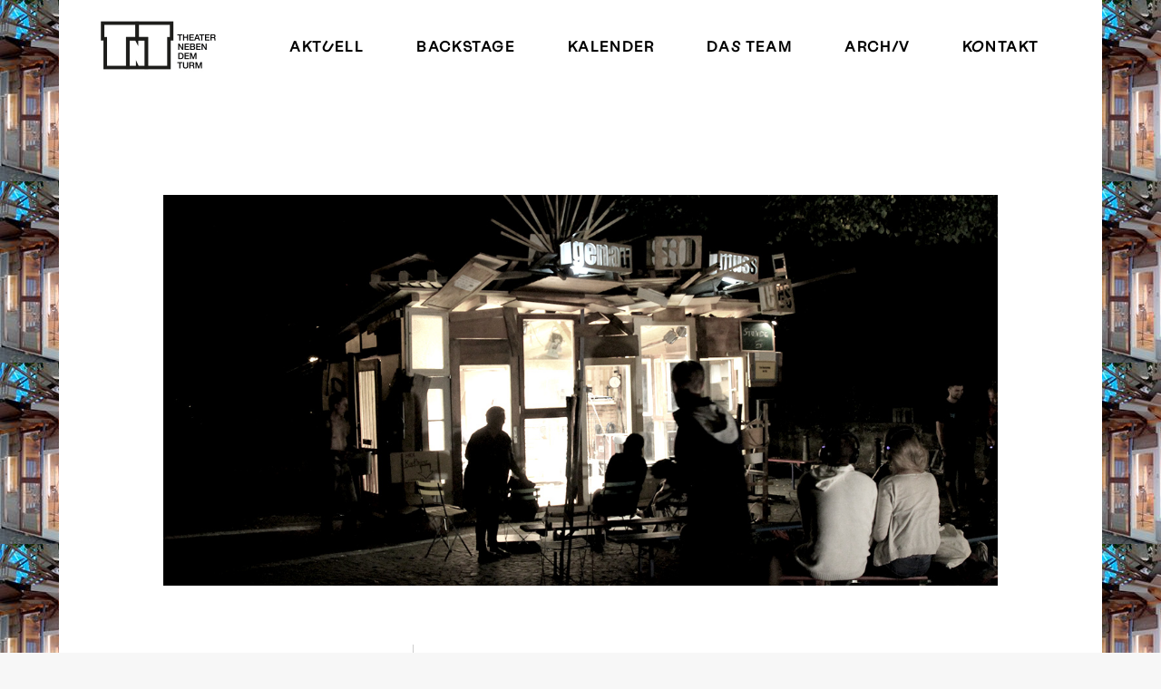

--- FILE ---
content_type: text/html; charset=UTF-8
request_url: https://www.theaternebendemturm.de/show-item/genau-so-muss-es-sein/
body_size: 16313
content:
<!DOCTYPE html>
<html lang="de">
<head>
	
		<meta charset="UTF-8"/>
		<link rel="profile" href="http://gmpg.org/xfn/11"/>
		
				<meta name="viewport" content="width=device-width,initial-scale=1,user-scalable=yes">
		<meta name='robots' content='noindex, follow' />

	<!-- This site is optimized with the Yoast SEO plugin v26.7 - https://yoast.com/wordpress/plugins/seo/ -->
	<title>Genau so muss es sein - Theater neben dem Turm</title>
	<script type="application/ld+json" class="yoast-schema-graph">{"@context":"https://schema.org","@graph":[{"@type":"WebPage","@id":"https://www.theaternebendemturm.de/show-item/genau-so-muss-es-sein/","url":"https://www.theaternebendemturm.de/show-item/genau-so-muss-es-sein/","name":"Genau so muss es sein - Theater neben dem Turm","isPartOf":{"@id":"https://www.theaternebendemturm.de/#website"},"primaryImageOfPage":{"@id":"https://www.theaternebendemturm.de/show-item/genau-so-muss-es-sein/#primaryimage"},"image":{"@id":"https://www.theaternebendemturm.de/show-item/genau-so-muss-es-sein/#primaryimage"},"thumbnailUrl":"https://www.theaternebendemturm.de/wp-content/uploads/2018/10/show-genau-so.jpg","datePublished":"2018-10-24T18:37:11+00:00","dateModified":"2019-01-16T13:37:55+00:00","breadcrumb":{"@id":"https://www.theaternebendemturm.de/show-item/genau-so-muss-es-sein/#breadcrumb"},"inLanguage":"de","potentialAction":[{"@type":"ReadAction","target":["https://www.theaternebendemturm.de/show-item/genau-so-muss-es-sein/"]}]},{"@type":"ImageObject","inLanguage":"de","@id":"https://www.theaternebendemturm.de/show-item/genau-so-muss-es-sein/#primaryimage","url":"https://www.theaternebendemturm.de/wp-content/uploads/2018/10/show-genau-so.jpg","contentUrl":"https://www.theaternebendemturm.de/wp-content/uploads/2018/10/show-genau-so.jpg","width":1280,"height":600},{"@type":"BreadcrumbList","@id":"https://www.theaternebendemturm.de/show-item/genau-so-muss-es-sein/#breadcrumb","itemListElement":[{"@type":"ListItem","position":1,"name":"Startseite","item":"https://www.theaternebendemturm.de/"},{"@type":"ListItem","position":2,"name":"Bard Shows","item":"https://www.theaternebendemturm.de/show-item/"},{"@type":"ListItem","position":3,"name":"Genau so muss es sein"}]},{"@type":"WebSite","@id":"https://www.theaternebendemturm.de/#website","url":"https://www.theaternebendemturm.de/","name":"Theater neben dem Turm","description":"","potentialAction":[{"@type":"SearchAction","target":{"@type":"EntryPoint","urlTemplate":"https://www.theaternebendemturm.de/?s={search_term_string}"},"query-input":{"@type":"PropertyValueSpecification","valueRequired":true,"valueName":"search_term_string"}}],"inLanguage":"de"}]}</script>
	<!-- / Yoast SEO plugin. -->


<link rel='dns-prefetch' href='//player.vimeo.com' />
<link rel='dns-prefetch' href='//fonts.googleapis.com' />
<link rel="alternate" title="oEmbed (JSON)" type="application/json+oembed" href="https://www.theaternebendemturm.de/wp-json/oembed/1.0/embed?url=https%3A%2F%2Fwww.theaternebendemturm.de%2Fshow-item%2Fgenau-so-muss-es-sein%2F" />
<link rel="alternate" title="oEmbed (XML)" type="text/xml+oembed" href="https://www.theaternebendemturm.de/wp-json/oembed/1.0/embed?url=https%3A%2F%2Fwww.theaternebendemturm.de%2Fshow-item%2Fgenau-so-muss-es-sein%2F&#038;format=xml" />
<style id='wp-img-auto-sizes-contain-inline-css' type='text/css'>
img:is([sizes=auto i],[sizes^="auto," i]){contain-intrinsic-size:3000px 1500px}
/*# sourceURL=wp-img-auto-sizes-contain-inline-css */
</style>
<link rel='stylesheet' id='sbi_styles-css' href='https://www.theaternebendemturm.de/wp-content/plugins/instagram-feed/css/sbi-styles.min.css?ver=6.10.0' type='text/css' media='all' />
<style id='wp-block-library-inline-css' type='text/css'>
:root{--wp-block-synced-color:#7a00df;--wp-block-synced-color--rgb:122,0,223;--wp-bound-block-color:var(--wp-block-synced-color);--wp-editor-canvas-background:#ddd;--wp-admin-theme-color:#007cba;--wp-admin-theme-color--rgb:0,124,186;--wp-admin-theme-color-darker-10:#006ba1;--wp-admin-theme-color-darker-10--rgb:0,107,160.5;--wp-admin-theme-color-darker-20:#005a87;--wp-admin-theme-color-darker-20--rgb:0,90,135;--wp-admin-border-width-focus:2px}@media (min-resolution:192dpi){:root{--wp-admin-border-width-focus:1.5px}}.wp-element-button{cursor:pointer}:root .has-very-light-gray-background-color{background-color:#eee}:root .has-very-dark-gray-background-color{background-color:#313131}:root .has-very-light-gray-color{color:#eee}:root .has-very-dark-gray-color{color:#313131}:root .has-vivid-green-cyan-to-vivid-cyan-blue-gradient-background{background:linear-gradient(135deg,#00d084,#0693e3)}:root .has-purple-crush-gradient-background{background:linear-gradient(135deg,#34e2e4,#4721fb 50%,#ab1dfe)}:root .has-hazy-dawn-gradient-background{background:linear-gradient(135deg,#faaca8,#dad0ec)}:root .has-subdued-olive-gradient-background{background:linear-gradient(135deg,#fafae1,#67a671)}:root .has-atomic-cream-gradient-background{background:linear-gradient(135deg,#fdd79a,#004a59)}:root .has-nightshade-gradient-background{background:linear-gradient(135deg,#330968,#31cdcf)}:root .has-midnight-gradient-background{background:linear-gradient(135deg,#020381,#2874fc)}:root{--wp--preset--font-size--normal:16px;--wp--preset--font-size--huge:42px}.has-regular-font-size{font-size:1em}.has-larger-font-size{font-size:2.625em}.has-normal-font-size{font-size:var(--wp--preset--font-size--normal)}.has-huge-font-size{font-size:var(--wp--preset--font-size--huge)}.has-text-align-center{text-align:center}.has-text-align-left{text-align:left}.has-text-align-right{text-align:right}.has-fit-text{white-space:nowrap!important}#end-resizable-editor-section{display:none}.aligncenter{clear:both}.items-justified-left{justify-content:flex-start}.items-justified-center{justify-content:center}.items-justified-right{justify-content:flex-end}.items-justified-space-between{justify-content:space-between}.screen-reader-text{border:0;clip-path:inset(50%);height:1px;margin:-1px;overflow:hidden;padding:0;position:absolute;width:1px;word-wrap:normal!important}.screen-reader-text:focus{background-color:#ddd;clip-path:none;color:#444;display:block;font-size:1em;height:auto;left:5px;line-height:normal;padding:15px 23px 14px;text-decoration:none;top:5px;width:auto;z-index:100000}html :where(.has-border-color){border-style:solid}html :where([style*=border-top-color]){border-top-style:solid}html :where([style*=border-right-color]){border-right-style:solid}html :where([style*=border-bottom-color]){border-bottom-style:solid}html :where([style*=border-left-color]){border-left-style:solid}html :where([style*=border-width]){border-style:solid}html :where([style*=border-top-width]){border-top-style:solid}html :where([style*=border-right-width]){border-right-style:solid}html :where([style*=border-bottom-width]){border-bottom-style:solid}html :where([style*=border-left-width]){border-left-style:solid}html :where(img[class*=wp-image-]){height:auto;max-width:100%}:where(figure){margin:0 0 1em}html :where(.is-position-sticky){--wp-admin--admin-bar--position-offset:var(--wp-admin--admin-bar--height,0px)}@media screen and (max-width:600px){html :where(.is-position-sticky){--wp-admin--admin-bar--position-offset:0px}}

/*# sourceURL=wp-block-library-inline-css */
</style><style id='global-styles-inline-css' type='text/css'>
:root{--wp--preset--aspect-ratio--square: 1;--wp--preset--aspect-ratio--4-3: 4/3;--wp--preset--aspect-ratio--3-4: 3/4;--wp--preset--aspect-ratio--3-2: 3/2;--wp--preset--aspect-ratio--2-3: 2/3;--wp--preset--aspect-ratio--16-9: 16/9;--wp--preset--aspect-ratio--9-16: 9/16;--wp--preset--color--black: #000000;--wp--preset--color--cyan-bluish-gray: #abb8c3;--wp--preset--color--white: #ffffff;--wp--preset--color--pale-pink: #f78da7;--wp--preset--color--vivid-red: #cf2e2e;--wp--preset--color--luminous-vivid-orange: #ff6900;--wp--preset--color--luminous-vivid-amber: #fcb900;--wp--preset--color--light-green-cyan: #7bdcb5;--wp--preset--color--vivid-green-cyan: #00d084;--wp--preset--color--pale-cyan-blue: #8ed1fc;--wp--preset--color--vivid-cyan-blue: #0693e3;--wp--preset--color--vivid-purple: #9b51e0;--wp--preset--gradient--vivid-cyan-blue-to-vivid-purple: linear-gradient(135deg,rgb(6,147,227) 0%,rgb(155,81,224) 100%);--wp--preset--gradient--light-green-cyan-to-vivid-green-cyan: linear-gradient(135deg,rgb(122,220,180) 0%,rgb(0,208,130) 100%);--wp--preset--gradient--luminous-vivid-amber-to-luminous-vivid-orange: linear-gradient(135deg,rgb(252,185,0) 0%,rgb(255,105,0) 100%);--wp--preset--gradient--luminous-vivid-orange-to-vivid-red: linear-gradient(135deg,rgb(255,105,0) 0%,rgb(207,46,46) 100%);--wp--preset--gradient--very-light-gray-to-cyan-bluish-gray: linear-gradient(135deg,rgb(238,238,238) 0%,rgb(169,184,195) 100%);--wp--preset--gradient--cool-to-warm-spectrum: linear-gradient(135deg,rgb(74,234,220) 0%,rgb(151,120,209) 20%,rgb(207,42,186) 40%,rgb(238,44,130) 60%,rgb(251,105,98) 80%,rgb(254,248,76) 100%);--wp--preset--gradient--blush-light-purple: linear-gradient(135deg,rgb(255,206,236) 0%,rgb(152,150,240) 100%);--wp--preset--gradient--blush-bordeaux: linear-gradient(135deg,rgb(254,205,165) 0%,rgb(254,45,45) 50%,rgb(107,0,62) 100%);--wp--preset--gradient--luminous-dusk: linear-gradient(135deg,rgb(255,203,112) 0%,rgb(199,81,192) 50%,rgb(65,88,208) 100%);--wp--preset--gradient--pale-ocean: linear-gradient(135deg,rgb(255,245,203) 0%,rgb(182,227,212) 50%,rgb(51,167,181) 100%);--wp--preset--gradient--electric-grass: linear-gradient(135deg,rgb(202,248,128) 0%,rgb(113,206,126) 100%);--wp--preset--gradient--midnight: linear-gradient(135deg,rgb(2,3,129) 0%,rgb(40,116,252) 100%);--wp--preset--font-size--small: 13px;--wp--preset--font-size--medium: 20px;--wp--preset--font-size--large: 36px;--wp--preset--font-size--x-large: 42px;--wp--preset--spacing--20: 0.44rem;--wp--preset--spacing--30: 0.67rem;--wp--preset--spacing--40: 1rem;--wp--preset--spacing--50: 1.5rem;--wp--preset--spacing--60: 2.25rem;--wp--preset--spacing--70: 3.38rem;--wp--preset--spacing--80: 5.06rem;--wp--preset--shadow--natural: 6px 6px 9px rgba(0, 0, 0, 0.2);--wp--preset--shadow--deep: 12px 12px 50px rgba(0, 0, 0, 0.4);--wp--preset--shadow--sharp: 6px 6px 0px rgba(0, 0, 0, 0.2);--wp--preset--shadow--outlined: 6px 6px 0px -3px rgb(255, 255, 255), 6px 6px rgb(0, 0, 0);--wp--preset--shadow--crisp: 6px 6px 0px rgb(0, 0, 0);}:where(.is-layout-flex){gap: 0.5em;}:where(.is-layout-grid){gap: 0.5em;}body .is-layout-flex{display: flex;}.is-layout-flex{flex-wrap: wrap;align-items: center;}.is-layout-flex > :is(*, div){margin: 0;}body .is-layout-grid{display: grid;}.is-layout-grid > :is(*, div){margin: 0;}:where(.wp-block-columns.is-layout-flex){gap: 2em;}:where(.wp-block-columns.is-layout-grid){gap: 2em;}:where(.wp-block-post-template.is-layout-flex){gap: 1.25em;}:where(.wp-block-post-template.is-layout-grid){gap: 1.25em;}.has-black-color{color: var(--wp--preset--color--black) !important;}.has-cyan-bluish-gray-color{color: var(--wp--preset--color--cyan-bluish-gray) !important;}.has-white-color{color: var(--wp--preset--color--white) !important;}.has-pale-pink-color{color: var(--wp--preset--color--pale-pink) !important;}.has-vivid-red-color{color: var(--wp--preset--color--vivid-red) !important;}.has-luminous-vivid-orange-color{color: var(--wp--preset--color--luminous-vivid-orange) !important;}.has-luminous-vivid-amber-color{color: var(--wp--preset--color--luminous-vivid-amber) !important;}.has-light-green-cyan-color{color: var(--wp--preset--color--light-green-cyan) !important;}.has-vivid-green-cyan-color{color: var(--wp--preset--color--vivid-green-cyan) !important;}.has-pale-cyan-blue-color{color: var(--wp--preset--color--pale-cyan-blue) !important;}.has-vivid-cyan-blue-color{color: var(--wp--preset--color--vivid-cyan-blue) !important;}.has-vivid-purple-color{color: var(--wp--preset--color--vivid-purple) !important;}.has-black-background-color{background-color: var(--wp--preset--color--black) !important;}.has-cyan-bluish-gray-background-color{background-color: var(--wp--preset--color--cyan-bluish-gray) !important;}.has-white-background-color{background-color: var(--wp--preset--color--white) !important;}.has-pale-pink-background-color{background-color: var(--wp--preset--color--pale-pink) !important;}.has-vivid-red-background-color{background-color: var(--wp--preset--color--vivid-red) !important;}.has-luminous-vivid-orange-background-color{background-color: var(--wp--preset--color--luminous-vivid-orange) !important;}.has-luminous-vivid-amber-background-color{background-color: var(--wp--preset--color--luminous-vivid-amber) !important;}.has-light-green-cyan-background-color{background-color: var(--wp--preset--color--light-green-cyan) !important;}.has-vivid-green-cyan-background-color{background-color: var(--wp--preset--color--vivid-green-cyan) !important;}.has-pale-cyan-blue-background-color{background-color: var(--wp--preset--color--pale-cyan-blue) !important;}.has-vivid-cyan-blue-background-color{background-color: var(--wp--preset--color--vivid-cyan-blue) !important;}.has-vivid-purple-background-color{background-color: var(--wp--preset--color--vivid-purple) !important;}.has-black-border-color{border-color: var(--wp--preset--color--black) !important;}.has-cyan-bluish-gray-border-color{border-color: var(--wp--preset--color--cyan-bluish-gray) !important;}.has-white-border-color{border-color: var(--wp--preset--color--white) !important;}.has-pale-pink-border-color{border-color: var(--wp--preset--color--pale-pink) !important;}.has-vivid-red-border-color{border-color: var(--wp--preset--color--vivid-red) !important;}.has-luminous-vivid-orange-border-color{border-color: var(--wp--preset--color--luminous-vivid-orange) !important;}.has-luminous-vivid-amber-border-color{border-color: var(--wp--preset--color--luminous-vivid-amber) !important;}.has-light-green-cyan-border-color{border-color: var(--wp--preset--color--light-green-cyan) !important;}.has-vivid-green-cyan-border-color{border-color: var(--wp--preset--color--vivid-green-cyan) !important;}.has-pale-cyan-blue-border-color{border-color: var(--wp--preset--color--pale-cyan-blue) !important;}.has-vivid-cyan-blue-border-color{border-color: var(--wp--preset--color--vivid-cyan-blue) !important;}.has-vivid-purple-border-color{border-color: var(--wp--preset--color--vivid-purple) !important;}.has-vivid-cyan-blue-to-vivid-purple-gradient-background{background: var(--wp--preset--gradient--vivid-cyan-blue-to-vivid-purple) !important;}.has-light-green-cyan-to-vivid-green-cyan-gradient-background{background: var(--wp--preset--gradient--light-green-cyan-to-vivid-green-cyan) !important;}.has-luminous-vivid-amber-to-luminous-vivid-orange-gradient-background{background: var(--wp--preset--gradient--luminous-vivid-amber-to-luminous-vivid-orange) !important;}.has-luminous-vivid-orange-to-vivid-red-gradient-background{background: var(--wp--preset--gradient--luminous-vivid-orange-to-vivid-red) !important;}.has-very-light-gray-to-cyan-bluish-gray-gradient-background{background: var(--wp--preset--gradient--very-light-gray-to-cyan-bluish-gray) !important;}.has-cool-to-warm-spectrum-gradient-background{background: var(--wp--preset--gradient--cool-to-warm-spectrum) !important;}.has-blush-light-purple-gradient-background{background: var(--wp--preset--gradient--blush-light-purple) !important;}.has-blush-bordeaux-gradient-background{background: var(--wp--preset--gradient--blush-bordeaux) !important;}.has-luminous-dusk-gradient-background{background: var(--wp--preset--gradient--luminous-dusk) !important;}.has-pale-ocean-gradient-background{background: var(--wp--preset--gradient--pale-ocean) !important;}.has-electric-grass-gradient-background{background: var(--wp--preset--gradient--electric-grass) !important;}.has-midnight-gradient-background{background: var(--wp--preset--gradient--midnight) !important;}.has-small-font-size{font-size: var(--wp--preset--font-size--small) !important;}.has-medium-font-size{font-size: var(--wp--preset--font-size--medium) !important;}.has-large-font-size{font-size: var(--wp--preset--font-size--large) !important;}.has-x-large-font-size{font-size: var(--wp--preset--font-size--x-large) !important;}
/*# sourceURL=global-styles-inline-css */
</style>

<style id='classic-theme-styles-inline-css' type='text/css'>
/*! This file is auto-generated */
.wp-block-button__link{color:#fff;background-color:#32373c;border-radius:9999px;box-shadow:none;text-decoration:none;padding:calc(.667em + 2px) calc(1.333em + 2px);font-size:1.125em}.wp-block-file__button{background:#32373c;color:#fff;text-decoration:none}
/*# sourceURL=/wp-includes/css/classic-themes.min.css */
</style>
<link rel='stylesheet' id='bard-shows-style-css' href='https://www.theaternebendemturm.de/wp-content/plugins/bard-shows/assets/css/shows.min.css?ver=6.9' type='text/css' media='all' />
<link rel='stylesheet' id='bard-shows-responsive-style-css' href='https://www.theaternebendemturm.de/wp-content/plugins/bard-shows/assets/css/shows-responsive.min.css?ver=6.9' type='text/css' media='all' />
<link rel='stylesheet' id='contact-form-7-css' href='https://www.theaternebendemturm.de/wp-content/plugins/contact-form-7/includes/css/styles.css?ver=6.1.4' type='text/css' media='all' />
<link rel='stylesheet' id='tc-front-css' href='https://www.theaternebendemturm.de/wp-content/plugins/tickera-event-ticketing-system/css/front.css?ver=3.5.6.6' type='text/css' media='all' />
<link rel='stylesheet' id='tc-elementor-sc-popup-css' href='https://www.theaternebendemturm.de/wp-content/plugins/tickera-event-ticketing-system/css/builders/elementor-sc-popup.css?ver=3.5.6.6' type='text/css' media='all' />
<link rel='stylesheet' id='font-awesome-css' href='https://www.theaternebendemturm.de/wp-content/plugins/tickera-event-ticketing-system/css/font-awesome.min.css?ver=3.5.6.6' type='text/css' media='all' />
<link rel='stylesheet' id='vidbgpro-frontend-style-css' href='https://www.theaternebendemturm.de/wp-content/plugins/video-background-pro/dist/videobackgroundpro.css?ver=4.1.0' type='text/css' media='all' />
<link rel='stylesheet' id='bard-mikado-default-style-css' href='https://www.theaternebendemturm.de/wp-content/themes/bardwp/style.css?ver=6.9' type='text/css' media='all' />
<link rel='stylesheet' id='bard-mikado-child-style-css' href='https://www.theaternebendemturm.de/wp-content/themes/bardwp-child/style.css?ver=6.9' type='text/css' media='all' />
<link rel='stylesheet' id='bard-mikado-modules-css' href='https://www.theaternebendemturm.de/wp-content/themes/bardwp/assets/css/modules.min.css?ver=6.9' type='text/css' media='all' />
<style id='bard-mikado-modules-inline-css' type='text/css'>
.postid-1181.mkdf-boxed .mkdf-wrapper { background-image: url(https://www.theaternebendemturm.de/wp-content/uploads/2018/10/11760194_949183188438156_6699125526656250227_n.jpg);background-position: 0px 0px;background-repeat: repeat;background-attachment: fixed;}.postid-1181 .mkdf-content, .postid-1181 .mkdf-content .mkdf-content-inner > .mkdf-container, .postid-1181 .mkdf-content .mkdf-content-inner > .mkdf-full-width { background-color: #ffffff;}
/*# sourceURL=bard-mikado-modules-inline-css */
</style>
<link rel='stylesheet' id='bard-mikadofont_awesome-css' href='https://www.theaternebendemturm.de/wp-content/themes/bardwp/assets/css/font-awesome/css/font-awesome.min.css?ver=6.9' type='text/css' media='all' />
<link rel='stylesheet' id='bard-mikadofont_elegant-css' href='https://www.theaternebendemturm.de/wp-content/themes/bardwp/assets/css/elegant-icons/style.min.css?ver=6.9' type='text/css' media='all' />
<link rel='stylesheet' id='bard-mikadoion_icons-css' href='https://www.theaternebendemturm.de/wp-content/themes/bardwp/assets/css/ion-icons/css/ionicons.min.css?ver=6.9' type='text/css' media='all' />
<link rel='stylesheet' id='bard-mikadolinea_icons-css' href='https://www.theaternebendemturm.de/wp-content/themes/bardwp/assets/css/linea-icons/style.css?ver=6.9' type='text/css' media='all' />
<link rel='stylesheet' id='bard-mikadolinear_icons-css' href='https://www.theaternebendemturm.de/wp-content/themes/bardwp/assets/css/linear-icons/style.css?ver=6.9' type='text/css' media='all' />
<link rel='stylesheet' id='bard-mikadosimple_line_icons-css' href='https://www.theaternebendemturm.de/wp-content/themes/bardwp/assets/css/simple-line-icons/simple-line-icons.css?ver=6.9' type='text/css' media='all' />
<link rel='stylesheet' id='bard-mikadodripicons-css' href='https://www.theaternebendemturm.de/wp-content/themes/bardwp/assets/css/dripicons/dripicons.css?ver=6.9' type='text/css' media='all' />
<link rel='stylesheet' id='mediaelement-css' href='https://www.theaternebendemturm.de/wp-includes/js/mediaelement/mediaelementplayer-legacy.min.css?ver=4.2.17' type='text/css' media='all' />
<link rel='stylesheet' id='wp-mediaelement-css' href='https://www.theaternebendemturm.de/wp-includes/js/mediaelement/wp-mediaelement.min.css?ver=6.9' type='text/css' media='all' />
<link rel='stylesheet' id='bard-mikado-style-dynamic-css' href='https://www.theaternebendemturm.de/wp-content/themes/bardwp/assets/css/style_dynamic.css?ver=1740575075' type='text/css' media='all' />
<link rel='stylesheet' id='bard-mikado-modules-responsive-css' href='https://www.theaternebendemturm.de/wp-content/themes/bardwp/assets/css/modules-responsive.min.css?ver=6.9' type='text/css' media='all' />
<link rel='stylesheet' id='bard-mikado-style-dynamic-responsive-css' href='https://www.theaternebendemturm.de/wp-content/themes/bardwp/assets/css/style_dynamic_responsive.css?ver=1740575075' type='text/css' media='all' />
<link rel='stylesheet' id='bard-mikado-google-fonts-css' href='https://fonts.googleapis.com/css?family=Crimson+Text%3A300%2C400%2C500%2C600%2C700%7CMontserrat%3A300%2C400%2C500%2C600%2C700%7COpen+Sans%3A300%2C400%2C500%2C600%2C700&#038;subset=latin-ext&#038;ver=1.0.0' type='text/css' media='all' />
<link rel='stylesheet' id='tc-common-front-css' href='https://www.theaternebendemturm.de/wp-content/plugins/tickera-event-ticketing-system/includes/addons/gutenberg/assets/blocks.css?ver=3.5.6.6' type='text/css' media='all' />
<script type="text/javascript" src="https://www.theaternebendemturm.de/wp-includes/js/jquery/jquery.min.js?ver=3.7.1" id="jquery-core-js"></script>
<script type="text/javascript" src="https://www.theaternebendemturm.de/wp-includes/js/jquery/jquery-migrate.min.js?ver=3.4.1" id="jquery-migrate-js"></script>
<script type="text/javascript" id="tc-cart-js-extra">
/* <![CDATA[ */
var tc_ajax = {"ajaxUrl":"https://www.theaternebendemturm.de/wp-admin/admin-ajax.php","ajaxNonce":"a56ce7d67f","empty_cart_message":"Are you sure you want to remove all tickets from your cart?","success_message":"Ticket Added!","imgUrl":"https://www.theaternebendemturm.de/wp-content/plugins/tickera-event-ticketing-system/images/ajax-loader.gif","addingMsg":"Adding ticket to cart...","outMsg":"In Your Cart","cart_url":"","update_cart_message":"Please update your cart before to proceed.","empty_cart_confirmation":"Please confirm to remove all of the items from your cart.","tc_provide_your_details":"In order to continue you need to agree to provide your details.","tc_gateway_collection_data":"","tc_error_message":"Only customers aged 16 or older are permitted for purchase on this website","tc_show_age_check":"no","tc_field_error":"This field is required *","alphanumeric_characters_only":"Please use alphanumeric characters only."};
//# sourceURL=tc-cart-js-extra
/* ]]> */
</script>
<script type="text/javascript" src="https://www.theaternebendemturm.de/wp-content/plugins/tickera-event-ticketing-system/js/cart.js?ver=3.5.6.6" id="tc-cart-js"></script>
<script type="text/javascript" id="tc-jquery-validate-js-extra">
/* <![CDATA[ */
var tc_jquery_validate_library_translation = {"required":"This field is required.","remote":"Please fix this field.","email":"Please enter a valid email address.","url":"Please enter a valid URL.","date":"Please enter a valid date.","dateISO":"Please enter a valid date (ISO).","number":"Please enter a valid number.","digits":"Please enter only digits.","equalTo":"Please enter the same value again.","maxlength":"Please enter no more than {0} characters.","minlength":"Please enter at least {0} characters.","rangelength":"Please enter a value between {0} and {1} characters long.","range":"Please enter a value between {0} and {1}.","max":"Please enter a value less than or equal to {0}.","min":"Please enter a value greater than or equal to {0}.","step":"Please enter a multiple of {0}."};
//# sourceURL=tc-jquery-validate-js-extra
/* ]]> */
</script>
<script type="text/javascript" src="https://www.theaternebendemturm.de/wp-content/plugins/tickera-event-ticketing-system/js/jquery.validate.min.js?ver=3.5.6.6" id="tc-jquery-validate-js"></script>
<script type="text/javascript" src="https://player.vimeo.com/api/player.js?ver=6.9" id="vidbgpro-vimeo-js"></script>
<script></script><link rel="https://api.w.org/" href="https://www.theaternebendemturm.de/wp-json/" /><style type="text/css">.recentcomments a{display:inline !important;padding:0 !important;margin:0 !important;}</style><meta name="generator" content="Powered by WPBakery Page Builder - drag and drop page builder for WordPress."/>
		<style type="text/css" id="wp-custom-css">
			/* Background */
/* 
body, .mkdf-content {
    background-color: #f7f7f7;
    background-image: url(https://www.theaternebendemturm.de/wp-content/uploads/2018/09/beton.jpg);
    background-position: 0px 0px;
    background-repeat: repeat;
    background-attachment: fixed;
}
*/

/* Header */
.mkdf-title-holder {
    height:500px !important;
}
.page-id-123 .mkdf-title-holder {
    height:auto !important;
}

.mkdf-title-holder {
    background-position: center 32px;
background-size: cover;
}

/* Header no title  */
.mkdf-page-title {
    visibility: hidden;
}

/* Formatierung */
.mkdf-container-inner {
    width: auto;
    margin: 0 auto;
}

/* Show Details no date */
.mkdf-single-show-date {
    visibility: hidden;
}

/* Show list Archiv no cats */
.mkdf-show .mkdf-show-categories-holder {
    visibility: hidden;
}

/* Menü */
.menu-item a {
    border-bottom: 0px !important;
}

/* Buttons */
.mkdf-btn {
    padding: 12px 30px;
}

/* Blog Einträge */
.mkdf-blog-list .mkdf-more-link-container {
    margin-top: 40px;
}

.mkdf-post-info-top {
    width: auto !important;
    height: auto !important;
    margin-bottom: 10px !important;
}

.mkdf-date-holder {
    border: 1px solid #999 !important;
    border: none !important;
    padding: 5px 15px 5px 5px !important;
}

.mkdf-date-posted {
    font-size: 16px;
    font-weight: bolder;
}

/* Blog Eintrag Fix Safari Datum */
.mkdf-post-content .mkdf-post-title-holder {
    width: auto !important;
}


/* Kalender in Show Detail */
/*
.mkdf-shows-single-holder .mkdf-events-list {
    background-color: #fff;
    margin: 0 -70px -50px -70px;
}

.mkdf-shows-single-holder .mkdf-events-list h4 {
    font-size: 25px;
    line-height: .928em;
    font-weight: 600;
    font-family: "Crimson Text",serif;
}

.mkdf-shows-single-holder .mkdf-events-list h6 {
    font-family: Crimson Text;
    font-size: 14px;
    line-height: 24px;
    font-weight: 700;
    letter-spacing: 3px;
}

.mkdf-shows-single-holder .mkdf-events-list h1 {
    margin-bottom: 5px !important;
}

.mkdf-event-list-item h1 {
    margin-bottom: 5px !important;
}
*/


/* Team Details */
.role-member-template-default .mkdf-container-inner {
  padding: 5% 10% 10% 10% !important;
}

/* Kontakt Formular */
.cf7_custom_style_2 input.wpcf7-text {
    padding: 5px !important;
}

/* Formulare Fehlermeldungen */
.wpcf7-form span.wpcf7-not-valid-tip {
   margin: -40px 0 40px 0 !important;
}
.wpcf7-form span.Datenschutz span.wpcf7-not-valid-tip {
   margin: 0 0 0 0 !important;
}
.wpcf7-form span.captcha-1 span.wpcf7-not-valid-tip {
   margin: 0 0 0 0 !important;
}

/* Newsletter */
.cf7_custom_style_1 input.wpcf7-form-control.wpcf7-text {
    color: #333;
    font-size: 16px;
    border-color: rgb(0, 0, 0);
}

/* Captcha Newsletter */
.cf7_custom_style_1 img.wpcf7-captcha-captcha-1 {
    border: 1px solid #ccc !important;
    vertical-align: bottom !important;
    width: 80px;
    margin-left: -20px
}
.cf7_custom_style_1 span.captcha-1 input {
    border: none;
    border: 1px solid #777 !important;
    background: none;
    padding: 5px !important;
}

/* Captcha Kontakt */
.cf7_custom_style_2 img.wpcf7-captcha-captcha-1 {
    vertical-align: bottom !important;
    width: 86px;
}
.cf7_custom_style_2 span.captcha-1 input {
    padding: 5px !important;
}

/* Submit Newsletter */
.cf7_custom_style_1 input.wpcf7-form-control.wpcf7-submit {
    font-family: Montserrat;
    font-size: 10px;
    color: #333; !important;
    background-color: rgba(255, 96, 0, 1);
border-color: rgba(255, 96, 0, 1);
}
.cf7_custom_style_1 input.wpcf7-form-control.wpcf7-submit:hover {
    color: #FFF !important;
    background-color: #000 !important;
border-color: #000 !important;
}

/* Simple Captcha */
.captcha-1 input {
  font-size: 16px;
    border-color: #FFFFFF !important;
  border: 1px solid;
  width: 100px;
  height: 30px;
  margin: 30px 0 0 0;
    padding-top: 14px !important;
  color: #333 !important;
  letter-spacing: 2px;
}

/* Kontakt Formular */
.cf7_custom_style_2 .captcha-1 input {
    background: #FFFFFF !important;
    color: #000000 !important;
}

.cf7_custom_style_2 input.wpcf7-form-control.wpcf7-submit {
    font-family: Montserrat;
    font-size: 11px;
    padding: 10px 34px;
}

/* Newsletter Form Home und Kontakt */
@media screen and ( max-width: 768px ) {
    .vc_custom_newsletter_home .mkdf-eh-item-content {
        padding: 10% 0% 10% 0% !important;
    }

    .vc_custom_newsletter_contact .mkdf-eh-item-content {
        padding: 10% 10% 10% 10% !important;
    }
}

.cf7_custom_style_1 p {
    color: #333;
    font-size: 14px;
}

/* Header in Home */ 
.vc_custom_1539516694774  {
  margin-left: -12.5%; 
    margin-right: -12.5%; 
    /* height: 38vw !important; */
}

.vc_custom_video_background  {
  margin-left: -12.5%; 
    margin-right: -12.5%; 
    height: 900px !important; 
}

.vc_custom_1539516694774 .vc_column-inner {
  padding-left: 0 !important;
  padding-right: 0 !important;
}

.vc_custom_1539516694774 .wpb_wrapper {
  height: 100%
}

.vc_custom_1539516694774 .mkdf-info-box-holder {
  height: 100%
}

/* Buttons */
.mkdf-btn {
        font-family: Montserrat;
    font-size: 10px !important;
}

/* Eventliste Buttons */
.mkdf-event-list-item span.mkdf-btn-text {
  letter-spacing: .3em;
}

.mkdf-btn-txt {
    padding: 10px !important; 
}

.vc_custom_1539516694774 .wpb_column {
    height: 45vw;
}

.vc_custom_1539516694774 .wpb_column {
    cursor: pointer;
}

.vc_custom_1539516694774 .mkdf-info-box-button {
        display: none;
}

@media screen and ( max-width: 1280px ) {
    .vc_custom_1539516694774 .wpb_column {
        height: 60vw;
    }
}

@media screen and ( max-width: 768px ) {
    .vc_custom_1539516694774 .wpb_column {
        height: 80vw;
    }
}

/* Archiv Show List */
@media screen and ( max-width: 1280px ) {
    .mkdf-show-list-holder .mkdf-show {
        width: 50% !important;
    }
}

@media screen and ( max-width: 768px ) {
    .mkdf-show-list-holder .mkdf-show {
        width: 100% !important;
    }
}


/* Infoboxen unter dem Header auf der Startseite */
.vc_column-inner {
    height: auto;
}

.vc_column-inner .wpb_wrapper {
    height: 100%;
}

.vc_column-inner .wpb_wrapper .mkdf-elements-holder  {
    height: 100%;
}

.vc_column-inner .wpb_wrapper .mkdf-elements-holder .mkdf-eh-item {
    height: 100%;
}

.vc_column-inner .wpb_wrapper .mkdf-elements-holder .mkdf-eh-item .mkdf-eh-item-inner {
    height: 100%;
}

.vc_column-inner .wpb_wrapper .mkdf-elements-holder .mkdf-eh-item .mkdf-eh-item-inner .mkdf-eh-item-content {
    height: 100%;
}

.vc_column-inner .wpb_wrapper .mkdf-elements-holder .mkdf-eh-item .mkdf-eh-item-inner .mkdf-eh-item-content .mkdf-info-box-holder {
    height: 100%;
}

.mkdf-eh-item {
    background-color: transparent !important;
}


/* Archiv Beiträge */
.mkdf-single-show-description {
    padding-right: 7.5% !important;
}

/* Bugfix Instagram Feed */
/*
.sbi_photo_wrap p {
    display: none;
}
*/

/* Role Member - keine Performances anzeigen */
.mkdf-info-title, mkdf-performance-list {
    display: none;
}

/* Font Labil Grotesk */
@font-face {
    font-family: "Labil Grotesk Regular";
    src:url(/wp-content/themes/bardwp-child/fonts/LabilGrotesk-Regular.otf) format("opentype");
}

/* Font Stabil Grotesk */
@font-face {
    font-family: "Stabil Grotesk Regular";
    src:url(/wp-content/themes/bardwp-child/fonts/StabilGrotesk-Regular.otf) format("opentype");
}

.item_text {
    font-size: 16px;
    letter-spacing: 0.1em;
    font-family: Labil Grotesk Regular;
    font-feature-settings: "ss01", "ss02", "ss03", "SS07", "dlig", "calt", "TNUM";
}

h1 {
    font-family: Labil Grotesk Regular;
    font-size: 50px;
    line-height: 56px;
    letter-spacing: 0.03em;
}

h2 {
    font-family: Labil Grotesk Regular;
    font-size: 40px;
    line-height: 46px;
    letter-spacing: 0.03em;
}

h6 {    /* möchte gerne h3 */
    font-family: Montserrat;
    font-weight: normal;
    font-size: 14px;
    letter-spacing: 1.5px;
}

h4 {
    font-family: Montserrat;
    font-size: 11px;
    letter-spacing: 2px;
}

@media screen and ( max-width: 768px ) {
    h1 {
        font-size: 34px;
    line-height: 36px;
    margin-bottom: 30px;
    }

h2 {
        font-size: 24px;
        line-height: 34px;
    }
}
		</style>
		<noscript><style> .wpb_animate_when_almost_visible { opacity: 1; }</style></noscript></head>
<body class="wp-singular show-item-template-default single single-show-item postid-1181 wp-theme-bardwp wp-child-theme-bardwp-child bard-core-1.2.2 bard-shows-1.1.2 bardwp child-child-ver-1.5 bardwp-ver-1.5 mkdf-boxed mkdf-smooth-page-transitions mkdf-smooth-page-transitions-fadeout mkdf-grid-1100 mkdf-empty-google-api mkdf-wide-dropdown-menu-content-in-grid mkdf-fixed-on-scroll mkdf-dropdown-animate-height mkdf-header-standard mkdf-menu-area-shadow-disable mkdf-menu-area-in-grid-shadow-disable mkdf-menu-area-in-grid-border-disable mkdf-default-mobile-header mkdf-sticky-up-mobile-header wpb-js-composer js-comp-ver-8.7.2 vc_responsive" itemscope itemtype="http://schema.org/WebPage">
	
    <div class="mkdf-wrapper">
        <div class="mkdf-wrapper-inner">
            
<header class="mkdf-page-header">
		
			<div class="mkdf-fixed-wrapper">
				
	<div class="mkdf-menu-area mkdf-menu-right">
				
						
			<div class="mkdf-vertical-align-containers">
				<div class="mkdf-position-left"><!--
				 --><div class="mkdf-position-left-inner">
						

<div class="mkdf-logo-wrapper">
    <a itemprop="url" href="https://www.theaternebendemturm.de/" style="height: 70px;">
        <img itemprop="image" class="mkdf-normal-logo" src="https://www.theaternebendemturm.de/wp-content/uploads/2018/09/TNT-logo-black-1.jpg" width="278" height="140"  alt="logo"/>
                <img itemprop="image" class="mkdf-light-logo" src="https://www.theaternebendemturm.de/wp-content/uploads/2018/09/tnt-logo-white-1.png" width="346" height="147"  alt="light logo"/>    </a>
</div>

											</div>
				</div>
								<div class="mkdf-position-right"><!--
				 --><div class="mkdf-position-right-inner">
													
<nav class="mkdf-main-menu mkdf-drop-down mkdf-default-nav">
    <ul id="menu-katrins-menue" class="clearfix"><li id="nav-menu-item-86" class="menu-item menu-item-type-post_type menu-item-object-page menu-item-home  narrow"><a href="https://www.theaternebendemturm.de/" class=""><span class="item_outer"><span class="item_text">Aktuell</span></span></a></li>
<li id="nav-menu-item-87" class="menu-item menu-item-type-post_type menu-item-object-page  narrow"><a href="https://www.theaternebendemturm.de/backstage/" class=""><span class="item_outer"><span class="item_text">Backstage</span></span></a></li>
<li id="nav-menu-item-126" class="menu-item menu-item-type-post_type menu-item-object-page  narrow"><a href="https://www.theaternebendemturm.de/kalender/" class=""><span class="item_outer"><span class="item_text">Kalender</span></span></a></li>
<li id="nav-menu-item-1043" class="menu-item menu-item-type-post_type menu-item-object-page  narrow"><a href="https://www.theaternebendemturm.de/team/" class=""><span class="item_outer"><span class="item_text">Das Team</span></span></a></li>
<li id="nav-menu-item-3253" class="menu-item menu-item-type-post_type menu-item-object-page menu-item-has-children  has_sub narrow"><a href="https://www.theaternebendemturm.de/archiv/archiv2020/" class=" no_link" onclick="JavaScript: return false;"><span class="item_outer"><span class="item_text">Archiv</span><i class="mkdf-menu-arrow fa fa-angle-down"></i></span></a>
<div class="second"><div class="inner"><ul>
	<li id="nav-menu-item-3473" class="menu-item menu-item-type-post_type menu-item-object-page "></li>
	<li id="nav-menu-item-3474" class="menu-item menu-item-type-post_type menu-item-object-page "><a href="https://www.theaternebendemturm.de/archiv/archiv2024/" class=""><span class="item_outer"><span class="item_text">2024</span></span></a></li>
	<li id="nav-menu-item-3475" class="menu-item menu-item-type-post_type menu-item-object-page "><a href="https://www.theaternebendemturm.de/archiv/archiv2023/" class=""><span class="item_outer"><span class="item_text">2023</span></span></a></li>
	<li id="nav-menu-item-3476" class="menu-item menu-item-type-post_type menu-item-object-page "><a href="https://www.theaternebendemturm.de/archiv/archiv2022/" class=""><span class="item_outer"><span class="item_text">2022</span></span></a></li>
	<li id="nav-menu-item-3412" class="menu-item menu-item-type-post_type menu-item-object-page "><a href="https://www.theaternebendemturm.de/archiv/archiv2021/" class=""><span class="item_outer"><span class="item_text">2021</span></span></a></li>
	<li id="nav-menu-item-3221" class="menu-item menu-item-type-post_type menu-item-object-page "><a href="https://www.theaternebendemturm.de/archiv/archiv2020/" class=""><span class="item_outer"><span class="item_text">2020</span></span></a></li>
	<li id="nav-menu-item-3225" class="menu-item menu-item-type-post_type menu-item-object-page "></li>
	<li id="nav-menu-item-3244" class="menu-item menu-item-type-post_type menu-item-object-page "></li>
	<li id="nav-menu-item-3245" class="menu-item menu-item-type-post_type menu-item-object-page "></li>
	<li id="nav-menu-item-3246" class="menu-item menu-item-type-post_type menu-item-object-page "></li>
	<li id="nav-menu-item-3247" class="menu-item menu-item-type-post_type menu-item-object-page "></li>
	<li id="nav-menu-item-3248" class="menu-item menu-item-type-post_type menu-item-object-page "></li>
	<li id="nav-menu-item-3411" class="menu-item menu-item-type-post_type menu-item-object-page "></li>
	<li id="nav-menu-item-3410" class="menu-item menu-item-type-post_type menu-item-object-page "></li>
	<li id="nav-menu-item-3409" class="menu-item menu-item-type-post_type menu-item-object-page "></li>
	<li id="nav-menu-item-3408" class="menu-item menu-item-type-post_type menu-item-object-page "></li>
	<li id="nav-menu-item-5353" class="menu-item menu-item-type-post_type menu-item-object-page "><a href="https://www.theaternebendemturm.de/archiv/2010-2019/" class=""><span class="item_outer"><span class="item_text">2010-2019</span></span></a></li>
	<li id="nav-menu-item-3407" class="menu-item menu-item-type-post_type menu-item-object-page "><a href="https://www.theaternebendemturm.de/archiv/archiv2000-2009/" class=""><span class="item_outer"><span class="item_text">2000-2009</span></span></a></li>
	<li id="nav-menu-item-3406" class="menu-item menu-item-type-post_type menu-item-object-page "><a href="https://www.theaternebendemturm.de/archiv/archiv1990-1999/" class=""><span class="item_outer"><span class="item_text">1990-1999</span></span></a></li>
	<li id="nav-menu-item-3405" class="menu-item menu-item-type-post_type menu-item-object-page "><a href="https://www.theaternebendemturm.de/archiv/1983-1989/" class=""><span class="item_outer"><span class="item_text">1983-1989</span></span></a></li>
</ul></div></div>
</li>
<li id="nav-menu-item-305" class="menu-item menu-item-type-post_type menu-item-object-page  narrow"><a href="https://www.theaternebendemturm.de/kontakt/" class=""><span class="item_outer"><span class="item_text">Kontakt</span></span></a></li>
</ul></nav>

																	</div>
				</div>
			</div>
			
			</div>
			
			</div>
		
		
	</header>


<header class="mkdf-mobile-header">
		
	<div class="mkdf-mobile-header-inner">
		<div class="mkdf-mobile-header-holder">
			<div class="mkdf-grid">
				<div class="mkdf-vertical-align-containers">
					<div class="mkdf-vertical-align-containers">
													<div class="mkdf-mobile-menu-opener mkdf-mobile-menu-opener-icon-pack">
								<a href="javascript:void(0)">
									<span class="mkdf-mobile-menu-icon">
										<span aria-hidden="true" class="mkdf-icon-font-elegant icon_menu "></span>									</span>
																	</a>
							</div>
												<div class="mkdf-position-center"><!--
						 --><div class="mkdf-position-center-inner">
								

<div class="mkdf-mobile-logo-wrapper">
    <a itemprop="url" href="https://www.theaternebendemturm.de/" style="height: 70px">
        <img itemprop="image" src="https://www.theaternebendemturm.de/wp-content/uploads/2018/09/TNT-logo-black-1.jpg" width="278" height="140"  alt="Mobile Logo"/>
    </a>
</div>

							</div>
						</div>
						<div class="mkdf-position-right"><!--
						 --><div class="mkdf-position-right-inner">
															</div>
						</div>
					</div>
				</div>
			</div>
		</div>
			<nav class="mkdf-mobile-nav" role="navigation" aria-label="Mobile Menu">
    <div class="mkdf-grid">
	    <ul id="menu-katrins-menue-1" class=""><li id="mobile-menu-item-86" class="menu-item menu-item-type-post_type menu-item-object-page menu-item-home "><a href="https://www.theaternebendemturm.de/" class=""><span>Aktuell</span></a></li>
<li id="mobile-menu-item-87" class="menu-item menu-item-type-post_type menu-item-object-page "><a href="https://www.theaternebendemturm.de/backstage/" class=""><span>Backstage</span></a></li>
<li id="mobile-menu-item-126" class="menu-item menu-item-type-post_type menu-item-object-page "><a href="https://www.theaternebendemturm.de/kalender/" class=""><span>Kalender</span></a></li>
<li id="mobile-menu-item-1043" class="menu-item menu-item-type-post_type menu-item-object-page "><a href="https://www.theaternebendemturm.de/team/" class=""><span>Das Team</span></a></li>
<li id="mobile-menu-item-3253" class="menu-item menu-item-type-post_type menu-item-object-page menu-item-has-children  has_sub"><h6><span>Archiv</span></h6><span class="mobile_arrow"><i class="mkdf-sub-arrow fa fa-angle-right"></i><i class="fa fa-angle-down"></i></span>
<ul class="sub_menu">
	<li id="mobile-menu-item-3473" class="menu-item menu-item-type-post_type menu-item-object-page "></li>
	<li id="mobile-menu-item-3474" class="menu-item menu-item-type-post_type menu-item-object-page "><a href="https://www.theaternebendemturm.de/archiv/archiv2024/" class=""><span>2024</span></a></li>
	<li id="mobile-menu-item-3475" class="menu-item menu-item-type-post_type menu-item-object-page "><a href="https://www.theaternebendemturm.de/archiv/archiv2023/" class=""><span>2023</span></a></li>
	<li id="mobile-menu-item-3476" class="menu-item menu-item-type-post_type menu-item-object-page "><a href="https://www.theaternebendemturm.de/archiv/archiv2022/" class=""><span>2022</span></a></li>
	<li id="mobile-menu-item-3412" class="menu-item menu-item-type-post_type menu-item-object-page "><a href="https://www.theaternebendemturm.de/archiv/archiv2021/" class=""><span>2021</span></a></li>
	<li id="mobile-menu-item-3221" class="menu-item menu-item-type-post_type menu-item-object-page "><a href="https://www.theaternebendemturm.de/archiv/archiv2020/" class=""><span>2020</span></a></li>
	<li id="mobile-menu-item-3225" class="menu-item menu-item-type-post_type menu-item-object-page "></li>
	<li id="mobile-menu-item-3244" class="menu-item menu-item-type-post_type menu-item-object-page "></li>
	<li id="mobile-menu-item-3245" class="menu-item menu-item-type-post_type menu-item-object-page "></li>
	<li id="mobile-menu-item-3246" class="menu-item menu-item-type-post_type menu-item-object-page "></li>
	<li id="mobile-menu-item-3247" class="menu-item menu-item-type-post_type menu-item-object-page "></li>
	<li id="mobile-menu-item-3248" class="menu-item menu-item-type-post_type menu-item-object-page "></li>
	<li id="mobile-menu-item-3411" class="menu-item menu-item-type-post_type menu-item-object-page "></li>
	<li id="mobile-menu-item-3410" class="menu-item menu-item-type-post_type menu-item-object-page "></li>
	<li id="mobile-menu-item-3409" class="menu-item menu-item-type-post_type menu-item-object-page "></li>
	<li id="mobile-menu-item-3408" class="menu-item menu-item-type-post_type menu-item-object-page "></li>
	<li id="mobile-menu-item-5353" class="menu-item menu-item-type-post_type menu-item-object-page "><a href="https://www.theaternebendemturm.de/archiv/2010-2019/" class=""><span>2010-2019</span></a></li>
	<li id="mobile-menu-item-3407" class="menu-item menu-item-type-post_type menu-item-object-page "><a href="https://www.theaternebendemturm.de/archiv/archiv2000-2009/" class=""><span>2000-2009</span></a></li>
	<li id="mobile-menu-item-3406" class="menu-item menu-item-type-post_type menu-item-object-page "><a href="https://www.theaternebendemturm.de/archiv/archiv1990-1999/" class=""><span>1990-1999</span></a></li>
	<li id="mobile-menu-item-3405" class="menu-item menu-item-type-post_type menu-item-object-page "><a href="https://www.theaternebendemturm.de/archiv/1983-1989/" class=""><span>1983-1989</span></a></li>
</ul>
</li>
<li id="mobile-menu-item-305" class="menu-item menu-item-type-post_type menu-item-object-page "><a href="https://www.theaternebendemturm.de/kontakt/" class=""><span>Kontakt</span></a></li>
</ul>    </div>
</nav>
	</div>
	
	</header>

			<a id='mkdf-back-to-top' href='#'>
				<svg version="1.1" xmlns="http://www.w3.org/2000/svg" xmlns:xlink="http://www.w3.org/1999/xlink" x="0px" y="0px" width="21.667px" height="138px" viewBox="0 0 21.667 138" enable-background="new 0 0 21.667 138" xml:space="preserve">
				    <g class="mkdf-btt-circle" enable-background="new">
				        <g>
				            <g>
				                <circle fill="none" stroke="#000000" stroke-miterlimit="10" cx="11" cy="10.497" r="9.5" />
				            </g>
				        </g>
				    </g>
				    <g class="mkdf-btt-icon" >
				        <g>
				            <path d="M8.045,12.155c-0.094,0.094-0.188,0.094-0.281,0l-0.545-0.527c-0.094-0.094-0.094-0.188,0-0.281l3.744-3.586
				   c0.035-0.035,0.082-0.053,0.141-0.053s0.105,0.018,0.141,0.053l3.744,3.586c0.094,0.094,0.094,0.188,0,0.281l-0.545,0.527
				   c-0.094,0.094-0.188,0.094-0.281,0L11.104,9.22L8.045,12.155z" />
				        </g>
				    </g>
				    <g class="mkdf-btt-text">
				        <path d="M7.021,136.917v-2.225c0-1.045,0.15-1.801,0.452-2.268c0.301-0.466,0.778-0.699,1.429-0.699c0.45,0,0.822,0.13,1.114,0.39
				  c0.293,0.261,0.482,0.641,0.569,1.14h0.052c0.197-1.195,0.803-1.794,1.818-1.794c0.679,0,1.209,0.238,1.59,0.714
				  s0.571,1.141,0.571,1.995v2.747H7.021z M10.273,136.001v-1.508c0-0.646-0.098-1.111-0.293-1.395
				  c-0.196-0.284-0.525-0.426-0.99-0.426c-0.426,0-0.733,0.158-0.922,0.474c-0.189,0.316-0.283,0.819-0.283,1.508v1.347H10.273z
				   M11.021,136.001h2.842v-1.643c0-0.636-0.119-1.113-0.356-1.435s-0.608-0.482-1.114-0.482c-0.471,0-0.816,0.164-1.039,0.493
				  c-0.222,0.328-0.333,0.828-0.333,1.499V136.001z" />
				        <path d="M14.616,121.513l-2.416,0.979v3.156l2.416,0.97v0.926l-7.626-3.112v-0.771l7.626-3.097V121.513z M11.406,122.778
				  l-2.353,0.915c-0.298,0.118-0.663,0.24-1.096,0.366c0.333,0.079,0.698,0.192,1.096,0.34l2.353,0.926V122.778z" />
				        <path d="M7.702,112.803c0,0.865,0.278,1.548,0.833,2.049s1.317,0.751,2.283,0.751c0.994,0,1.762-0.241,2.304-0.725
				  c0.542-0.482,0.813-1.171,0.813-2.064c0-0.55-0.095-1.176-0.285-1.88h0.773c0.197,0.546,0.296,1.219,0.296,2.02
				  c0,1.159-0.339,2.055-1.018,2.685s-1.644,0.945-2.894,0.945c-0.783,0-1.469-0.152-2.057-0.455
				  c-0.589-0.304-1.042-0.741-1.361-1.314c-0.318-0.572-0.478-1.246-0.478-2.022c0-0.825,0.146-1.547,0.437-2.164l0.758,0.388
				  C7.837,111.61,7.702,112.206,7.702,112.803z" />
				        <path d="M14.616,100.22v1.077l-3.683,2.87l0.707,0.824h2.977v0.916H7.021v-0.916h3.766l-3.766-3.57v-1.082l3.299,3.166
				  L14.616,100.22z" />
				        <path d="M14.616,87.232v0.916H7.806v2.493H7.021v-5.902h0.784v2.493H14.616z" />
				        <path d="M10.809,73.412c1.216,0,2.171,0.318,2.867,0.956c0.696,0.637,1.044,1.522,1.044,2.657c0,1.159-0.342,2.055-1.025,2.685
				  c-0.685,0.63-1.649,0.945-2.896,0.945c-1.236,0-2.195-0.316-2.875-0.948c-0.681-0.632-1.021-1.529-1.021-2.692
				  c0-1.131,0.346-2.015,1.039-2.649C8.634,73.729,9.589,73.412,10.809,73.412z M10.809,79.686c1.028,0,1.809-0.227,2.34-0.682
				  c0.532-0.454,0.798-1.113,0.798-1.979c0-0.872-0.266-1.531-0.795-1.977c-0.53-0.445-1.311-0.668-2.343-0.668
				  c-1.022,0-1.797,0.222-2.325,0.665c-0.528,0.443-0.792,1.1-0.792,1.969c0,0.872,0.266,1.535,0.797,1.989
				  C9.021,79.459,9.794,79.686,10.809,79.686z" />
				        <path d="M14.616,59.75v0.916H7.806v2.493H7.021v-5.902h0.784v2.493H14.616z" />
				        <path d="M10.809,45.929c1.216,0,2.171,0.319,2.867,0.956s1.044,1.523,1.044,2.658c0,1.16-0.342,2.054-1.025,2.685
				  c-0.685,0.63-1.649,0.945-2.896,0.945c-1.236,0-2.195-0.316-2.875-0.948c-0.681-0.632-1.021-1.529-1.021-2.692
				  c0-1.131,0.346-2.014,1.039-2.649C8.634,46.247,9.589,45.929,10.809,45.929z M10.809,52.203c1.028,0,1.809-0.227,2.34-0.681
				  c0.532-0.454,0.798-1.114,0.798-1.979c0-0.873-0.266-1.531-0.795-1.977c-0.53-0.445-1.311-0.667-2.343-0.667
				  c-1.022,0-1.797,0.222-2.325,0.665c-0.528,0.443-0.792,1.099-0.792,1.968c0,0.872,0.266,1.536,0.797,1.99
				  C9.021,51.976,9.794,52.203,10.809,52.203z" />
				        <path d="M9.234,35.873c0.769,0,1.36,0.272,1.774,0.816c0.414,0.544,0.621,1.322,0.621,2.334v0.926h2.987v0.916H7.021v-2.041
				  C7.021,36.857,7.759,35.873,9.234,35.873z M10.871,39.95v-0.824c0-0.812-0.126-1.398-0.379-1.761
				  c-0.253-0.362-0.658-0.544-1.216-0.544c-0.502,0-0.876,0.171-1.122,0.512c-0.246,0.341-0.369,0.873-0.369,1.594v1.023H10.871z" />
				    </g>
				</svg>
			</a>
			        
            <div class="mkdf-content" >
                <div class="mkdf-content-inner"><div class="mkdf-container">
    <div class="mkdf-container-inner clearfix">
                    <div class="mkdf-shows-single-holder ">
                <div class="mkdf-single-show-image-holder">
    <div class="mkdf-single-show-image">
    <img width="1280" height="600" src="https://www.theaternebendemturm.de/wp-content/uploads/2018/10/show-genau-so.jpg" class="attachment-full size-full wp-post-image" alt="" decoding="async" fetchpriority="high" srcset="https://www.theaternebendemturm.de/wp-content/uploads/2018/10/show-genau-so.jpg 1280w, https://www.theaternebendemturm.de/wp-content/uploads/2018/10/show-genau-so-300x141.jpg 300w, https://www.theaternebendemturm.de/wp-content/uploads/2018/10/show-genau-so-768x360.jpg 768w, https://www.theaternebendemturm.de/wp-content/uploads/2018/10/show-genau-so-1024x480.jpg 1024w" sizes="(max-width: 1280px) 100vw, 1280px" /></div>    <div class="mkdf-single-show-date">
    <h1> 24 </h1>
    <h6> Oktober </h6>
</div>
</div>
<div class="mkdf-single-show-main-content">
    <div class="mkdf-single-show-side-content">
                
<div class="mkdf-single-show-image">
	<a itemprop="url" href="">
			</a>
</div>
    </div>
    <div class="mkdf-single-show-description">
        <h1>Genau so muss es sein</h1>
&nbsp;
<h5><strong>– 156 Stunden auf der Suche nach gelungenen Momenten –</strong></h5>
<h5>Marburg, lutherischer Kirchhof vom 20. – 27. Juli 2015</h5>
<h5><strong>Phase 1 </strong>des Projektes (Montag, Dienstag, Mittwoch) besteht im Suchen und Sammeln der benötigten Materialien und im gemeinsamen Bau des Holzhauses. Phase 1 endet mit einem gemeinsamen Richtfest.
<strong>Phase 2 </strong>des Projektes (Donnerstag Abend bis Sonntag Nacht) ist die Zeit für Performance, Lesung, Aktionen usw., die Zeit, um sich zu treffen, auszutauschen, neugierig zu sein und Kunst und Kultur zu genießen.</h5>
<h5>Welche Gesetzmäßigkeiten benötigt ein Moment, von dem wir sagen würden, er sei geglückt oder gelungen? Verlangt er bestimmte Voraussetzungen, Zutaten, Umstände? Handelt es sich um Zufall oder unterliegt dieser eine Moment einem Regelwerk? Über mehrere Tage wollen wir auf dem lutherischen Kirchhof in der Marburger Oberstadt ein Holzhaus zimmern, welches insgesamt 156 Stunden lang bespielt werden wird. Von Donnerstag 20 Uhr bis Freitag 22 Uhr (also 26 Stunden) könnt ihr Matti Fischer &amp; Rolf Michenfelder dabei zusehen, ob und wie es ihnen in unserem Haus gelingt, Momente zu erschaffen
über die man miteinander sagen würde: Genau so muss es sein!</h5>
<h5>Anschließend geht die Suche nach gelungenen Momenten weiter:
Es gibt schräge Geschichten, Crazy Machines, Lichtinstallationen, Dominosteine, Brautpaare, ein- und ausziehende Wohngemeinschaften, Reden und Gegenreden, Kleingärten, Neugierfilme, Kopfhörerparties, Chöre und etliches mehr. Samstag Abend wird „Das beste Essen der Welt“ gekocht und Sonntag Abend ein Essen aus Mitgebrachtem improvisiert.
Und unter den Platanen auf dem lutherischen Kirchhof kann man einfach da sein, Kaffee und Kuchen genießen und schauen, ob es wirklich GENAU SO SEIN MUSS.
Am Montag, den 27.7 wird als Hommage an die Flüchtigkeit unserer Kunst alles wieder abgebaut.</h5>
<h6>Ein Projekt von und mit:
Katrin Hylla, Nina Firl, Anna Krauß, Rolf Michenfelder, Laurenz Raschke, Irene Soldwedel und vielen Gästen.</h6>
<h5><strong>Eintritt frei!</strong></h5>
<h5>Gefördert von der Stadt Marburg, dem Hessische Ministerium für Wissenschaft und Kunst und dem Mittelhessischen Kultursommer. Mit Unterstützung der Sparkassen Kulturstiftung Hessen-Thüringen, Toom Baumarkt, Fachzentrum Wepler und Marburger Express.<img class="alignnone size-medium wp-image-1187" src="https://www.theaternebendemturm.de/wp-content/uploads/2018/10/Bildschirmfoto-2015-07-12-um-14-2.05.52-300x29.png" alt="" width="300" height="29" /></h5>	    <div class="mkdf-single-show-social-share">
		    	    </div>
    </div>
</div>
<div class="mkdf-show-info-item mkdf-show-content-item">
    <p><img decoding="async" class="alignleft size-full wp-image-1235" src="https://www.theaternebendemturm.de/wp-content/uploads/2018/10/gallery-genau-so.jpg" alt="" width="1042" height="653" srcset="https://www.theaternebendemturm.de/wp-content/uploads/2018/10/gallery-genau-so.jpg 1042w, https://www.theaternebendemturm.de/wp-content/uploads/2018/10/gallery-genau-so-300x188.jpg 300w, https://www.theaternebendemturm.de/wp-content/uploads/2018/10/gallery-genau-so-768x481.jpg 768w, https://www.theaternebendemturm.de/wp-content/uploads/2018/10/gallery-genau-so-1024x642.jpg 1024w" sizes="(max-width: 1042px) 100vw, 1042px" /></p>
<div id="fb-root"></div>
<p><script>(function(d, s, id) {  var js, fjs = d.getElementsByTagName(s)[0];  if (d.getElementById(id)) return;  js = d.createElement(s); js.id = id;  js.src = 'https://connect.facebook.net/de_DE/sdk.js#xfbml=1&version=v3.2';  fjs.parentNode.insertBefore(js, fjs);}(document, 'script', 'facebook-jssdk'));</script></p>
<div class="fb-video" data-href="https://www.facebook.com/ichbineintheater/videos/955728971116911/" data-width="1100">
<blockquote cite="https://www.facebook.com/ichbineintheater/videos/955728971116911/" class="fb-xfbml-parse-ignore"><p><a href="https://www.facebook.com/ichbineintheater/videos/955728971116911/">Genau so muss es sein</a></p>
<p>Und hier noch ein letzter Gruß von unserem Projekt &#039;Genau so muss es sein&#039;</p>
<p>Gepostet von <a href="https://www.facebook.com/ichbineintheater/">Theater neben dem Turm</a> am Samstag, 8. August 2015</p></blockquote>
</div>
</div>            </div>
            </div>
</div></div> <!-- close div.content_inner -->
	</div>  <!-- close div.content -->
					<footer class="mkdf-page-footer ">
				<div class="mkdf-footer-top-holder">
    <div class="mkdf-footer-top-inner mkdf-grid">
        <div class="mkdf-grid-row mkdf-footer-top-alignment-center">
                            <div class="mkdf-column-content mkdf-grid-col-12">
                    <div id="media_image-7" class="widget mkdf-footer-column-1 widget_media_image"><img width="84" height="56" src="https://www.theaternebendemturm.de/wp-content/uploads/2018/09/tnt-logo-white-s.png" class="image wp-image-1487  attachment-full size-full" alt="" style="max-width: 100%; height: auto;" decoding="async" loading="lazy" /></div><div id="custom_html-10" class="widget_text widget mkdf-footer-column-1 widget_custom_html"><div class="textwidget custom-html-widget"><font size="3" color="#ffffff"><strong>© 2023 Theater neben dem Turm</strong><br>Theater neben dem Turm • Afföllerwiesen 3a • 35039 Marburg<br> Fon +49 (0)6421 62 5 82 <br> <font color="#222222"><a href="/kontakt/">Kontakt</a></font></font></div></div><div id="custom_html-11" class="widget_text widget mkdf-footer-column-1 widget_custom_html"><div class="textwidget custom-html-widget"><font size="3" color="#222222"><a href="https://www.theaternebendemturm.de/datenschutzerklaerung/">Datenschutz & Impressum</a></font></div></div>                </div>
                    </div>
    </div>
</div>			</footer>
			</div> <!-- close div.mkdf-wrapper-inner  -->
</div> <!-- close div.mkdf-wrapper -->
<script type="speculationrules">
{"prefetch":[{"source":"document","where":{"and":[{"href_matches":"/*"},{"not":{"href_matches":["/wp-*.php","/wp-admin/*","/wp-content/uploads/*","/wp-content/*","/wp-content/plugins/*","/wp-content/themes/bardwp-child/*","/wp-content/themes/bardwp/*","/*\\?(.+)"]}},{"not":{"selector_matches":"a[rel~=\"nofollow\"]"}},{"not":{"selector_matches":".no-prefetch, .no-prefetch a"}}]},"eagerness":"conservative"}]}
</script>
<!-- Instagram Feed JS -->
<script type="text/javascript">
var sbiajaxurl = "https://www.theaternebendemturm.de/wp-admin/admin-ajax.php";
</script>
<!-- TC Custom JavaScript --><script type="text/javascript">jQuery('.vc_custom_1539516694775').attr('title','Mehr erfahren');
jQuery(".vc_custom_1539516694775").click(function() {
    var url = jQuery(this).find("a").attr("href"); 
	if (url && url != "#") {
  		window.location = url;
  		return false;
  	}
});</script><script type="text/javascript" id="bard-mikado-modules-js-extra">
/* <![CDATA[ */
var mkdfGlobalVars = {"vars":{"mkdfAddForAdminBar":0,"mkdfElementAppearAmount":-100,"mkdfAjaxUrl":"https://www.theaternebendemturm.de/wp-admin/admin-ajax.php","mkdfStickyHeaderHeight":0,"mkdfStickyHeaderTransparencyHeight":70,"mkdfTopBarHeight":0,"mkdfLogoAreaHeight":0,"mkdfMenuAreaHeight":100,"mkdfMobileHeaderHeight":120}};
var mkdfPerPageVars = {"vars":{"mkdfMobileHeaderHeight":120,"mkdfStickyScrollAmount":0,"mkdfHeaderTransparencyHeight":100,"mkdfHeaderVerticalWidth":0}};
//# sourceURL=bard-mikado-modules-js-extra
/* ]]> */
</script>
<script type="text/javascript" src="https://www.theaternebendemturm.de/wp-content/themes/bardwp/assets/js/modules.min.js?ver=6.9" id="bard-mikado-modules-js"></script>
<script type="text/javascript" src="https://www.theaternebendemturm.de/wp-content/plugins/bard-shows/assets/js/shows.min.js?ver=6.9" id="bard-shows-script-js"></script>
<script type="text/javascript" src="https://www.theaternebendemturm.de/wp-includes/js/dist/hooks.min.js?ver=dd5603f07f9220ed27f1" id="wp-hooks-js"></script>
<script type="text/javascript" src="https://www.theaternebendemturm.de/wp-includes/js/dist/i18n.min.js?ver=c26c3dc7bed366793375" id="wp-i18n-js"></script>
<script type="text/javascript" id="wp-i18n-js-after">
/* <![CDATA[ */
wp.i18n.setLocaleData( { 'text direction\u0004ltr': [ 'ltr' ] } );
//# sourceURL=wp-i18n-js-after
/* ]]> */
</script>
<script type="text/javascript" src="https://www.theaternebendemturm.de/wp-content/plugins/contact-form-7/includes/swv/js/index.js?ver=6.1.4" id="swv-js"></script>
<script type="text/javascript" id="contact-form-7-js-translations">
/* <![CDATA[ */
( function( domain, translations ) {
	var localeData = translations.locale_data[ domain ] || translations.locale_data.messages;
	localeData[""].domain = domain;
	wp.i18n.setLocaleData( localeData, domain );
} )( "contact-form-7", {"translation-revision-date":"2025-10-26 03:28:49+0000","generator":"GlotPress\/4.0.3","domain":"messages","locale_data":{"messages":{"":{"domain":"messages","plural-forms":"nplurals=2; plural=n != 1;","lang":"de"},"This contact form is placed in the wrong place.":["Dieses Kontaktformular wurde an der falschen Stelle platziert."],"Error:":["Fehler:"]}},"comment":{"reference":"includes\/js\/index.js"}} );
//# sourceURL=contact-form-7-js-translations
/* ]]> */
</script>
<script type="text/javascript" id="contact-form-7-js-before">
/* <![CDATA[ */
var wpcf7 = {
    "api": {
        "root": "https:\/\/www.theaternebendemturm.de\/wp-json\/",
        "namespace": "contact-form-7\/v1"
    }
};
//# sourceURL=contact-form-7-js-before
/* ]]> */
</script>
<script type="text/javascript" src="https://www.theaternebendemturm.de/wp-content/plugins/contact-form-7/includes/js/index.js?ver=6.1.4" id="contact-form-7-js"></script>
<script type="text/javascript" src="https://www.theaternebendemturm.de/wp-content/plugins/video-background-pro/dist/VideoBackgroundPro.js?ver=4.1.0" id="vidbgpro-js"></script>
<script type="text/javascript" src="https://www.theaternebendemturm.de/wp-includes/js/jquery/ui/core.min.js?ver=1.13.3" id="jquery-ui-core-js"></script>
<script type="text/javascript" src="https://www.theaternebendemturm.de/wp-includes/js/jquery/ui/tabs.min.js?ver=1.13.3" id="jquery-ui-tabs-js"></script>
<script type="text/javascript" src="https://www.theaternebendemturm.de/wp-includes/js/jquery/ui/accordion.min.js?ver=1.13.3" id="jquery-ui-accordion-js"></script>
<script type="text/javascript" id="mediaelement-core-js-before">
/* <![CDATA[ */
var mejsL10n = {"language":"de","strings":{"mejs.download-file":"Datei herunterladen","mejs.install-flash":"Du verwendest einen Browser, der nicht den Flash-Player aktiviert oder installiert hat. Bitte aktiviere dein Flash-Player-Plugin oder lade die neueste Version von https://get.adobe.com/flashplayer/ herunter","mejs.fullscreen":"Vollbild","mejs.play":"Wiedergeben","mejs.pause":"Pausieren","mejs.time-slider":"Zeit-Schieberegler","mejs.time-help-text":"Benutze die Pfeiltasten Links/Rechts, um 1\u00a0Sekunde vor- oder zur\u00fcckzuspringen. Mit den Pfeiltasten Hoch/Runter kannst du um 10\u00a0Sekunden vor- oder zur\u00fcckspringen.","mejs.live-broadcast":"Live-\u00dcbertragung","mejs.volume-help-text":"Pfeiltasten Hoch/Runter benutzen, um die Lautst\u00e4rke zu regeln.","mejs.unmute":"Lautschalten","mejs.mute":"Stummschalten","mejs.volume-slider":"Lautst\u00e4rkeregler","mejs.video-player":"Video-Player","mejs.audio-player":"Audio-Player","mejs.captions-subtitles":"Untertitel","mejs.captions-chapters":"Kapitel","mejs.none":"Keine","mejs.afrikaans":"Afrikaans","mejs.albanian":"Albanisch","mejs.arabic":"Arabisch","mejs.belarusian":"Wei\u00dfrussisch","mejs.bulgarian":"Bulgarisch","mejs.catalan":"Katalanisch","mejs.chinese":"Chinesisch","mejs.chinese-simplified":"Chinesisch (vereinfacht)","mejs.chinese-traditional":"Chinesisch (traditionell)","mejs.croatian":"Kroatisch","mejs.czech":"Tschechisch","mejs.danish":"D\u00e4nisch","mejs.dutch":"Niederl\u00e4ndisch","mejs.english":"Englisch","mejs.estonian":"Estnisch","mejs.filipino":"Filipino","mejs.finnish":"Finnisch","mejs.french":"Franz\u00f6sisch","mejs.galician":"Galicisch","mejs.german":"Deutsch","mejs.greek":"Griechisch","mejs.haitian-creole":"Haitianisch-Kreolisch","mejs.hebrew":"Hebr\u00e4isch","mejs.hindi":"Hindi","mejs.hungarian":"Ungarisch","mejs.icelandic":"Isl\u00e4ndisch","mejs.indonesian":"Indonesisch","mejs.irish":"Irisch","mejs.italian":"Italienisch","mejs.japanese":"Japanisch","mejs.korean":"Koreanisch","mejs.latvian":"Lettisch","mejs.lithuanian":"Litauisch","mejs.macedonian":"Mazedonisch","mejs.malay":"Malaiisch","mejs.maltese":"Maltesisch","mejs.norwegian":"Norwegisch","mejs.persian":"Persisch","mejs.polish":"Polnisch","mejs.portuguese":"Portugiesisch","mejs.romanian":"Rum\u00e4nisch","mejs.russian":"Russisch","mejs.serbian":"Serbisch","mejs.slovak":"Slowakisch","mejs.slovenian":"Slowenisch","mejs.spanish":"Spanisch","mejs.swahili":"Suaheli","mejs.swedish":"Schwedisch","mejs.tagalog":"Tagalog","mejs.thai":"Thai","mejs.turkish":"T\u00fcrkisch","mejs.ukrainian":"Ukrainisch","mejs.vietnamese":"Vietnamesisch","mejs.welsh":"Walisisch","mejs.yiddish":"Jiddisch"}};
//# sourceURL=mediaelement-core-js-before
/* ]]> */
</script>
<script type="text/javascript" src="https://www.theaternebendemturm.de/wp-includes/js/mediaelement/mediaelement-and-player.min.js?ver=4.2.17" id="mediaelement-core-js"></script>
<script type="text/javascript" src="https://www.theaternebendemturm.de/wp-includes/js/mediaelement/mediaelement-migrate.min.js?ver=6.9" id="mediaelement-migrate-js"></script>
<script type="text/javascript" id="mediaelement-js-extra">
/* <![CDATA[ */
var _wpmejsSettings = {"pluginPath":"/wp-includes/js/mediaelement/","classPrefix":"mejs-","stretching":"responsive","audioShortcodeLibrary":"mediaelement","videoShortcodeLibrary":"mediaelement"};
//# sourceURL=mediaelement-js-extra
/* ]]> */
</script>
<script type="text/javascript" src="https://www.theaternebendemturm.de/wp-includes/js/mediaelement/wp-mediaelement.min.js?ver=6.9" id="wp-mediaelement-js"></script>
<script type="text/javascript" src="https://www.theaternebendemturm.de/wp-content/themes/bardwp/assets/js/modules/plugins/jquery.appear.js?ver=6.9" id="appear-js"></script>
<script type="text/javascript" src="https://www.theaternebendemturm.de/wp-content/themes/bardwp/assets/js/modules/plugins/modernizr.min.js?ver=6.9" id="modernizr-js"></script>
<script type="text/javascript" src="https://www.theaternebendemturm.de/wp-includes/js/hoverIntent.min.js?ver=1.10.2" id="hoverIntent-js"></script>
<script type="text/javascript" src="https://www.theaternebendemturm.de/wp-content/themes/bardwp/assets/js/modules/plugins/jquery.plugin.js?ver=6.9" id="jquery-plugin-js"></script>
<script type="text/javascript" src="https://www.theaternebendemturm.de/wp-content/themes/bardwp/assets/js/modules/plugins/owl.carousel.min.js?ver=6.9" id="owl-carousel-js"></script>
<script type="text/javascript" src="https://www.theaternebendemturm.de/wp-content/themes/bardwp/assets/js/modules/plugins/jquery.waypoints.min.js?ver=6.9" id="waypoints-js"></script>
<script type="text/javascript" src="https://www.theaternebendemturm.de/wp-content/themes/bardwp/assets/js/modules/plugins/fluidvids.min.js?ver=6.9" id="fluidvids-js"></script>
<script type="text/javascript" src="https://www.theaternebendemturm.de/wp-content/themes/bardwp/assets/js/modules/plugins/jquery.prettyPhoto.js?ver=6.9" id="prettyphoto-js"></script>
<script type="text/javascript" src="https://www.theaternebendemturm.de/wp-content/themes/bardwp/assets/js/modules/plugins/perfect-scrollbar.jquery.min.js?ver=6.9" id="perfect-scrollbar-js"></script>
<script type="text/javascript" src="https://www.theaternebendemturm.de/wp-content/themes/bardwp/assets/js/modules/plugins/ScrollToPlugin.min.js?ver=6.9" id="ScrollToPlugin-js"></script>
<script type="text/javascript" src="https://www.theaternebendemturm.de/wp-content/themes/bardwp/assets/js/modules/plugins/parallax.min.js?ver=6.9" id="parallax-js"></script>
<script type="text/javascript" src="https://www.theaternebendemturm.de/wp-content/themes/bardwp/assets/js/modules/plugins/jquery.waitforimages.js?ver=6.9" id="waitforimages-js"></script>
<script type="text/javascript" src="https://www.theaternebendemturm.de/wp-content/themes/bardwp/assets/js/modules/plugins/jquery.easing.1.3.js?ver=6.9" id="jquery-easing-1.3-js"></script>
<script type="text/javascript" src="https://www.theaternebendemturm.de/wp-content/plugins/js_composer/assets/lib/vendor/dist/isotope-layout/dist/isotope.pkgd.min.js?ver=8.7.2" id="isotope-js"></script>
<script type="text/javascript" src="https://www.theaternebendemturm.de/wp-content/themes/bardwp/assets/js/modules/plugins/packery-mode.pkgd.min.js?ver=6.9" id="packery-js"></script>
<script type="text/javascript" src="https://www.theaternebendemturm.de/wp-content/themes/bardwp/assets/js/modules/plugins/jquery.geocomplete.min.js?ver=6.9" id="geocomplete-js"></script>
<script type="text/javascript" src="https://www.theaternebendemturm.de/wp-content/themes/bardwp/assets/js/modules/plugins/jquery.parallax-scroll.js?ver=6.9" id="parallax-scroll-js"></script>
<script type="text/javascript" src="https://www.theaternebendemturm.de/wp-content/themes/bardwp/assets/js/modules/plugins/swiper.min.js?ver=6.9" id="swiper-js"></script>
<script type="text/javascript" src="https://www.theaternebendemturm.de/wp-content/plugins/bard-core/shortcodes/countdown/assets/js/plugins/jquery.countdown.min.js?ver=6.9" id="countdown-js"></script>
<script type="text/javascript" src="https://www.theaternebendemturm.de/wp-content/plugins/bard-core/shortcodes/counter/assets/js/plugins/counter.js?ver=6.9" id="counter-js"></script>
<script type="text/javascript" src="https://www.theaternebendemturm.de/wp-content/plugins/bard-core/shortcodes/counter/assets/js/plugins/absoluteCounter.min.js?ver=6.9" id="absoluteCounter-js"></script>
<script type="text/javascript" src="https://www.theaternebendemturm.de/wp-content/plugins/bard-core/shortcodes/custom-font/assets/js/plugins/typed.js?ver=6.9" id="typed-js"></script>
<script type="text/javascript" src="https://www.theaternebendemturm.de/wp-content/plugins/bard-core/shortcodes/pie-chart/assets/js/plugins/easypiechart.js?ver=6.9" id="easypiechart-js"></script>
<script></script></body>
</html>

--- FILE ---
content_type: text/css
request_url: https://www.theaternebendemturm.de/wp-content/themes/bardwp/assets/css/modules.min.css?ver=6.9
body_size: 47024
content:
h5,h6{line-height:1.08em}.mkdf-elements-holder.mkdf-five-columns.mkdf-eh-has-border .mkdf-eh-item:nth-child(5n),.mkdf-elements-holder.mkdf-four-columns.mkdf-eh-has-border .mkdf-eh-item:nth-child(4n),.mkdf-elements-holder.mkdf-six-columns.mkdf-eh-has-border .mkdf-eh-item:nth-child(6n),.mkdf-elements-holder.mkdf-three-columns.mkdf-eh-has-border .mkdf-eh-item:nth-child(3n),.mkdf-elements-holder.mkdf-two-columns.mkdf-eh-has-border .mkdf-eh-item:nth-child(2n),table tbody th{border-right:1px solid #e1e1e1}blockquote,table td,table th{text-align:center}.alignfull,.mkdf-content,.mkdf-wrapper,blockquote,sub,sup{position:relative}a,abbr,acronym,address,applet,b,big,blockquote,body,caption,center,cite,code,dd,del,dfn,div,dl,dt,em,fieldset,font,form,h1,h2,h3,h4,h5,h6,html,i,iframe,ins,kbd,label,legend,li,object,ol,p,pre,q,s,samp,small,span,strike,strong,sub,sup,table,tbody,td,tfoot,th,thead,tr,tt,u,ul,var{background:0 0;border:0;margin:0;padding:0;vertical-align:baseline;outline:0}.mkdf-content,.mkdf-paspartu-enabled .mkdf-wrapper,body,pre{background-color:#fff}a img,table{border:none}ol,pre,ul{margin:15px 0}article,aside,details,figcaption,figure,footer,header,nav,section{display:block}del{text-decoration:line-through}table{border-collapse:collapse;border-spacing:0;vertical-align:middle;width:100%}table th{border:0;padding:5px 7px}table td{padding:5px 10px}.wp-caption,img{max-width:100%;height:auto}iframe{max-width:100%}.clearfix:after,.clearfix:before{content:" ";display:table}.clearfix:after{clear:both}.clear:after{clear:both;content:"";display:block}html{overflow-y:scroll!important}body{font-family:Montserrat,sans-serif;font-size:14px;line-height:25px;font-weight:300;color:#000;overflow-x:hidden!important;-webkit-font-smoothing:antialiased}h1,h2,h3,h4{font-weight:600;color:#000;font-family:"Crimson Text",serif}h1{font-size:90px;line-height:.944em;letter-spacing:.01em}blockquote>*,h1 a,h2 a,h3 a,h4 a,h5 a,h6 a{letter-spacing:inherit;text-transform:inherit}h2{font-size:70px;line-height:.928em}h3{font-size:50px;line-height:.96em}h4{font-size:35px;line-height:1em}h5{font-size:25px;font-weight:900;font-family:"Crimson Text",serif;color:#000}h6{font-size:20px;font-weight:600;font-family:"Crimson Text",serif;color:#000}h1,h2,h3,h4,h5,h6{margin:20px 0}h1 a,h2 a,h3 a,h4 a,h5 a,h6 a{color:inherit;font-family:inherit;font-size:inherit;font-weight:inherit;font-style:inherit;line-height:inherit}a:hover,h1 a:hover,h2 a:hover,h3 a:hover,h4 a:hover,h5 a:hover,h6 a:hover,p a:hover{color:#e1e1e1}a,p a{color:#000;text-decoration:none;-webkit-transition:color .15s;-moz-transition:color .15s;transition:color .15s}p{margin:10px 0}input[type=submit]{-webkit-appearance:none}ol,ul{list-style-position:inside}ol ol,ol ul,ul ol,ul ul{margin:0;padding:0 0 0 15px}pre{padding:15px;max-width:100%;white-space:pre-wrap;word-wrap:break-word}dt{font-size:15px;font-weight:700;margin-bottom:10px}dd{margin-bottom:15px}sub,sup{font-size:75%;height:0;line-height:0;vertical-align:baseline}sub{top:.5ex}sup{bottom:.5ex}.wp-caption-text{margin:0;font-style:italic}table tbody tr,table thead tr{border:1px solid #e1e1e1}blockquote{display:inline-block;width:100%;vertical-align:middle;margin:10px 0;padding:0;font-size:18px;line-height:30px;quotes:none;box-sizing:border-box}blockquote>*{color:inherit;font-family:inherit;font-size:inherit;font-weight:inherit;font-style:inherit;line-height:inherit;margin:0}blockquote:after,blockquote:before{content:''}blockquote cite{font-style:normal;font-weight:400}::selection{background:#e1e1e1;color:#fff}::-moz-selection{background:#e1e1e1;color:#fff}.bypostauthor,.gallery-caption,.sticky,.wp-caption,.wp-caption-text{opacity:1}.alignleft{display:inline;float:left;margin:0 20px 20px 0}.alignright{display:inline;float:right;margin:0 0 20px 20px}.aligncenter{clear:both;display:block;margin:10px auto}.alignwide{margin-left:auto;margin-right:auto;clear:both}@media only screen and (max-width:1024px){.alignwide{width:100%;max-width:100%}}.alignfull{left:-1rem;width:calc(100% + (2 * 1rem));max-width:calc(100% + (2 * 1rem));clear:both}@media only screen and (max-width:1024px){.alignfull{left:calc(-12.5% - 75px);width:calc(125% + 150px);max-width:calc(125% + 150px);margin-top:calc(2 * 1rem);margin-bottom:calc(2 * 1rem)}}.text-align-right{text-align:right}.text-align-left{text-align:left}.text-align-center{text-align:center}.mkdf-wrapper{left:0;z-index:1000;-webkit-transition:left .33s cubic-bezier(.694,.0482,.335,1);-moz-transition:left .33s cubic-bezier(.694,.0482,.335,1);transition:left .33s cubic-bezier(.694,.0482,.335,1)}.mkdf-wrapper .mkdf-wrapper-inner{width:100%;overflow:hidden}.mkdf-content{margin-top:0;z-index:100}.mkdf-boxed{overflow:hidden!important}.mkdf-boxed .mkdf-wrapper{display:inline-block;vertical-align:middle;width:100%}.mkdf-container:after,.mkdf-container:before,.mkdf-grid-col-10:after,.mkdf-grid-col-10:before,.mkdf-grid-col-11:after,.mkdf-grid-col-11:before,.mkdf-grid-col-12:after,.mkdf-grid-col-12:before,.mkdf-grid-col-1:after,.mkdf-grid-col-1:before,.mkdf-grid-col-2:after,.mkdf-grid-col-2:before,.mkdf-grid-col-3:after,.mkdf-grid-col-3:before,.mkdf-grid-col-4:after,.mkdf-grid-col-4:before,.mkdf-grid-col-5:after,.mkdf-grid-col-5:before,.mkdf-grid-col-6:after,.mkdf-grid-col-6:before,.mkdf-grid-col-7:after,.mkdf-grid-col-7:before,.mkdf-grid-col-8:after,.mkdf-grid-col-8:before,.mkdf-grid-col-9:after,.mkdf-grid-col-9:before,.mkdf-grid-row:after,.mkdf-grid-row:before{display:table;content:" "}.touch .mkdf-boxed .mkdf-wrapper{background-repeat:repeat}.mkdf-boxed .mkdf-wrapper .mkdf-wrapper-inner{width:1150px;overflow:visible;margin:auto}.mkdf-boxed .mkdf-content{overflow:hidden}.mkdf-boxed .mkdf-footer-inner{width:1150px;margin:auto}.mkdf-boxed .mkdf-page-header .mkdf-fixed-wrapper.fixed,.mkdf-boxed .mkdf-page-header .mkdf-sticky-header{width:1150px;left:auto}.mkdf-paspartu-enabled .mkdf-wrapper{padding:10px;box-sizing:border-box}.mkdf-paspartu-enabled.mkdf-top-paspartu-disabled .mkdf-wrapper{padding-top:0!important}.mkdf-paspartu-enabled .mkdf-mobile-header.mobile-header-appear .mkdf-mobile-header-inner,.mkdf-paspartu-enabled .mkdf-page-header .mkdf-fixed-wrapper.fixed,.mkdf-paspartu-enabled .mkdf-sticky-header{left:10px;width:calc(100% - 20px)}.mkdf-paspartu-enabled.mkdf-fixed-paspartu-enabled.admin-bar .mkdf-wrapper:before{top:32px}.mkdf-paspartu-enabled.mkdf-fixed-paspartu-enabled .mkdf-wrapper:after,.mkdf-paspartu-enabled.mkdf-fixed-paspartu-enabled .mkdf-wrapper:before{content:'';position:fixed;left:0;width:100%;height:auto;padding-top:inherit;background-color:inherit;z-index:99999}.mkdf-paspartu-enabled.mkdf-fixed-paspartu-enabled .mkdf-wrapper:before{top:0}.mkdf-paspartu-enabled.mkdf-fixed-paspartu-enabled .mkdf-wrapper:after{bottom:0}.mkdf-paspartu-enabled.mkdf-fixed-paspartu-enabled .mkdf-mobile-header.mobile-header-appear .mkdf-mobile-header-inner,.mkdf-paspartu-enabled.mkdf-fixed-paspartu-enabled .mkdf-page-header .mkdf-fixed-wrapper.fixed,.mkdf-paspartu-enabled.mkdf-fixed-paspartu-enabled .mkdf-sticky-header.header-appear{margin-top:10px}.mkdf-smooth-transition-loader{position:fixed;top:0;left:0;right:0;bottom:0;z-index:2000;background-color:#fff}.mkdf-container{position:relative;padding:0;width:100%;z-index:100}.mkdf-container:after{clear:both}.mkdf-container-inner{width:1100px;margin:0 auto}.mkdf-full-width{position:relative;z-index:100}.mkdf-content .mkdf-content-inner>.mkdf-container>.mkdf-container-inner,.mkdf-content .mkdf-content-inner>.mkdf-full-width>.mkdf-full-width-inner{padding-top:100px;padding-bottom:60px}@media only screen and (min-width:1400px){.mkdf-grid-1300 .mkdf-container-inner,.mkdf-grid-1300 .mkdf-grid,.mkdf-grid-1300 .mkdf-row-grid-section{width:1300px}.mkdf-grid-1300.mkdf-boxed .mkdf-footer-inner,.mkdf-grid-1300.mkdf-boxed .mkdf-wrapper-inner{width:1350px}.mkdf-grid-1300.mkdf-boxed .mkdf-page-header .mkdf-fixed-wrapper.fixed,.mkdf-grid-1300.mkdf-boxed .mkdf-page-header .mkdf-sticky-header{width:1350px;left:auto}}@media only screen and (min-width:1367px){.mkdf-grid-1200 .mkdf-container-inner,.mkdf-grid-1200 .mkdf-grid,.mkdf-grid-1200 .mkdf-row-grid-section{width:1200px}.mkdf-grid-1200.mkdf-boxed .mkdf-footer-inner,.mkdf-grid-1200.mkdf-boxed .mkdf-wrapper-inner{width:1250px}.mkdf-grid-1200.mkdf-boxed .mkdf-page-header .mkdf-fixed-wrapper.fixed,.mkdf-grid-1200.mkdf-boxed .mkdf-page-header .mkdf-sticky-header{width:1250px;left:auto}}@media only screen and (min-width:1200px){.mkdf-grid-1000 .mkdf-container-inner,.mkdf-grid-1000 .mkdf-grid,.mkdf-grid-1000 .mkdf-row-grid-section{width:1000px}.mkdf-grid-1000.mkdf-boxed .mkdf-footer-inner,.mkdf-grid-1000.mkdf-boxed .mkdf-wrapper-inner{width:1050px}.mkdf-grid-1000.mkdf-boxed .mkdf-page-header .mkdf-fixed-wrapper.fixed,.mkdf-grid-1000.mkdf-boxed .mkdf-page-header .mkdf-sticky-header{width:1050px;left:auto}}@media only screen and (min-width:1024px){.mkdf-grid-800 .mkdf-container-inner,.mkdf-grid-800 .mkdf-grid,.mkdf-grid-800 .mkdf-row-grid-section{width:800px}.mkdf-grid-800.mkdf-boxed .mkdf-footer-inner,.mkdf-grid-800.mkdf-boxed .mkdf-wrapper-inner{width:850px}.mkdf-grid-800.mkdf-boxed .mkdf-page-header .mkdf-fixed-wrapper.fixed,.mkdf-grid-800.mkdf-boxed .mkdf-page-header .mkdf-sticky-header{width:850px;left:auto}}@-webkit-keyframes preload-background{from{background-position:0 0}to{background-position:100% 0}}@keyframes preload-background{from{background-position:0 0}to{background-position:100% 0}}.mkdf-preload-background{background:url(../img/preload_pattern.png)!important;-webkit-animation-name:preload-background;-webkit-animation-duration:40s;-webkit-animation-iteration-count:infinite;-webkit-animation-timing-function:linear;-webkit-animation-delay:0s;-webkit-animation-fill-mode:forwards;animation-name:preload-background;animation-duration:40s;animation-iteration-count:infinite;animation-timing-function:linear;animation-delay:0s;animation-fill-mode:forwards}.mkdf-grid{width:1100px;margin:0 auto}.mkdf-vertical-align-containers{position:relative;height:100%;width:100%;padding:0 20px;box-sizing:border-box}.mkdf-vertical-align-containers.mkdf-25-50-25 .mkdf-position-left,.mkdf-vertical-align-containers.mkdf-25-50-25 .mkdf-position-right{width:25%}.mkdf-vertical-align-containers.mkdf-25-50-25 .mkdf-position-center{width:50%;left:50%;-webkit-transform:translateX(-50%);-moz-transform:translateX(-50%);transform:translateX(-50%)}.mkdf-vertical-align-containers.mkdf-33-33-33 .mkdf-position-center,.mkdf-vertical-align-containers.mkdf-33-33-33 .mkdf-position-left,.mkdf-vertical-align-containers.mkdf-33-33-33 .mkdf-position-right{width:33.33%}.mkdf-vertical-align-containers.mkdf-33-33-33 .mkdf-position-center{width:50%;left:50%;-webkit-transform:translateX(-50%);-moz-transform:translateX(-50%);transform:translateX(-50%)}.mkdf-vertical-align-containers.mkdf-50-50 .mkdf-position-left,.mkdf-vertical-align-containers.mkdf-50-50 .mkdf-position-right{width:50%}.mkdf-vertical-align-containers.mkdf-33-66 .mkdf-position-left{width:33.33%}.mkdf-vertical-align-containers.mkdf-33-66 .mkdf-position-right,.mkdf-vertical-align-containers.mkdf-66-33 .mkdf-position-left{width:66.66%}.mkdf-vertical-align-containers.mkdf-66-33 .mkdf-position-right{width:33.33%}.mkdf-vertical-align-containers .mkdf-position-left{position:relative;float:left;z-index:2;height:100%}.mkdf-vertical-align-containers .mkdf-position-center{height:100%;width:100%;position:absolute;left:0;text-align:center;z-index:1}.mkdf-vertical-align-containers .mkdf-position-right{position:relative;float:right;z-index:2;height:100%;text-align:right}.mkdf-vertical-align-containers .mkdf-position-center-inner,.mkdf-vertical-align-containers .mkdf-position-left-inner,.mkdf-vertical-align-containers .mkdf-position-right-inner{vertical-align:middle;display:inline-block}.mkdf-vertical-align-containers .mkdf-position-right.mkdf-has-widget .mkdf-position-right-inner{height:100%}.mkdf-vertical-align-containers .mkdf-position-center:before,.mkdf-vertical-align-containers .mkdf-position-left:before,.mkdf-vertical-align-containers .mkdf-position-right:before{content:"";display:inline-block;vertical-align:middle;height:100%;margin-right:0}.last_toggle_el_margin,.wpb_button,.wpb_content_element,.wpb_row,ul.wpb_thumbnails-fluid>li{margin-bottom:0!important}.vc_row .wpb_gmaps_widget .wpb_wrapper{padding:0;background-color:transparent}.mkdf-row-grid-section{position:relative;width:1100px;margin:0 auto;z-index:20}.mkdf-content-aligment-left{text-align:left}.mkdf-content-aligment-center{text-align:center}.mkdf-content-aligment-right{text-align:right}.mkdf-parallax-row-holder{position:static;padding:0;background-repeat:no-repeat;background-color:transparent;background-position:center 0;background-attachment:fixed;overflow:hidden}@media only screen and (max-width:1024px){.mkdf-disabled-bg-image-bellow-1024{background-image:none!important}.mkdf-parallax-row-holder{min-height:200px!important;background-position:center top!important;background-attachment:scroll;background-size:cover}}.mkdf-rev-has-paspartu{position:relative;display:inline-block;width:100%;vertical-align:middle;height:100vh;margin:0;box-sizing:border-box}.admin-bar .mkdf-rev-has-paspartu{height:calc(100vh - 32px)}.mkdf-rev-has-paspartu.mkdf-side-paspartu-disabled{padding-left:0!important;padding-right:0!important}.mkdf-rev-has-paspartu.mkdf-paspartu-tiny{padding:10px}.mkdf-rev-has-paspartu.mkdf-paspartu-tiny.mkdf-top-paspartu-disabled{padding-top:0}.mkdf-rev-has-paspartu.mkdf-paspartu-tiny.mkdf-top-paspartu-disabled .forcefullwidth_wrapper_tp_banner .tp-fullwidth-forcer{height:calc(100vh - 10px)!important}.admin-bar .mkdf-rev-has-paspartu.mkdf-paspartu-tiny.mkdf-top-paspartu-disabled .forcefullwidth_wrapper_tp_banner .tp-fullwidth-forcer{height:calc(100vh - 42px)!important}.mkdf-rev-has-paspartu.mkdf-paspartu-tiny .forcefullwidth_wrapper_tp_banner .tp-fullwidth-forcer{height:calc(100vh - 20px)!important}.admin-bar .mkdf-rev-has-paspartu.mkdf-paspartu-tiny .forcefullwidth_wrapper_tp_banner .tp-fullwidth-forcer{height:calc(100vh - 52px)!important}.mkdf-rev-has-paspartu.mkdf-paspartu-small{padding:20px}.mkdf-rev-has-paspartu.mkdf-paspartu-small.mkdf-top-paspartu-disabled{padding-top:0}.mkdf-rev-has-paspartu.mkdf-paspartu-small.mkdf-top-paspartu-disabled .forcefullwidth_wrapper_tp_banner .tp-fullwidth-forcer{height:calc(100vh - 20px)!important}.admin-bar .mkdf-rev-has-paspartu.mkdf-paspartu-small.mkdf-top-paspartu-disabled .forcefullwidth_wrapper_tp_banner .tp-fullwidth-forcer{height:calc(100vh - 52px)!important}.mkdf-rev-has-paspartu.mkdf-paspartu-small .forcefullwidth_wrapper_tp_banner .tp-fullwidth-forcer{height:calc(100vh - 40px)!important}.admin-bar .mkdf-rev-has-paspartu.mkdf-paspartu-small .forcefullwidth_wrapper_tp_banner .tp-fullwidth-forcer{height:calc(100vh - 72px)!important}.mkdf-rev-has-paspartu.mkdf-paspartu-normal{padding:30px}.mkdf-rev-has-paspartu.mkdf-paspartu-normal.mkdf-top-paspartu-disabled{padding-top:0}.mkdf-rev-has-paspartu.mkdf-paspartu-normal.mkdf-top-paspartu-disabled .forcefullwidth_wrapper_tp_banner .tp-fullwidth-forcer{height:calc(100vh - 30px)!important}.admin-bar .mkdf-rev-has-paspartu.mkdf-paspartu-normal.mkdf-top-paspartu-disabled .forcefullwidth_wrapper_tp_banner .tp-fullwidth-forcer{height:calc(100vh - 62px)!important}.mkdf-rev-has-paspartu.mkdf-paspartu-normal .forcefullwidth_wrapper_tp_banner .tp-fullwidth-forcer{height:calc(100vh - 60px)!important}.admin-bar .mkdf-rev-has-paspartu.mkdf-paspartu-normal .forcefullwidth_wrapper_tp_banner .tp-fullwidth-forcer{height:calc(100vh - 92px)!important}@media only screen and (max-width:680px){.mkdf-disabled-bg-image-bellow-680{background-image:none!important}.mkdf-rev-has-paspartu.mkdf-paspartu-normal{padding:20px}.mkdf-rev-has-paspartu.mkdf-paspartu-normal.mkdf-top-paspartu-disabled{padding-top:0}.mkdf-rev-has-paspartu.mkdf-paspartu-normal.mkdf-top-paspartu-disabled .forcefullwidth_wrapper_tp_banner .tp-fullwidth-forcer{height:calc(100vh - 20px)!important}.admin-bar .mkdf-rev-has-paspartu.mkdf-paspartu-normal.mkdf-top-paspartu-disabled .forcefullwidth_wrapper_tp_banner .tp-fullwidth-forcer{height:calc(100vh - 52px)!important}.mkdf-rev-has-paspartu.mkdf-paspartu-normal .forcefullwidth_wrapper_tp_banner .tp-fullwidth-forcer{height:calc(100vh - 40px)!important}.admin-bar .mkdf-rev-has-paspartu.mkdf-paspartu-normal .forcefullwidth_wrapper_tp_banner .tp-fullwidth-forcer{height:calc(100vh - 72px)!important}}.mkdf-rev-has-paspartu.mkdf-paspartu-large{padding:50px}.mkdf-rev-has-paspartu.mkdf-paspartu-large.mkdf-top-paspartu-disabled{padding-top:0}.mkdf-rev-has-paspartu.mkdf-paspartu-large.mkdf-top-paspartu-disabled .forcefullwidth_wrapper_tp_banner .tp-fullwidth-forcer{height:calc(100vh - 50px)!important}.admin-bar .mkdf-rev-has-paspartu.mkdf-paspartu-large.mkdf-top-paspartu-disabled .forcefullwidth_wrapper_tp_banner .tp-fullwidth-forcer{height:calc(100vh - 82px)!important}.mkdf-rev-has-paspartu.mkdf-paspartu-large .forcefullwidth_wrapper_tp_banner .tp-fullwidth-forcer{height:calc(100vh - 100px)!important}.admin-bar .mkdf-rev-has-paspartu.mkdf-paspartu-large .forcefullwidth_wrapper_tp_banner .tp-fullwidth-forcer{height:calc(100vh - 132px)!important}@media only screen and (max-width:680px){.mkdf-rev-has-paspartu.mkdf-paspartu-large{padding:20px}.mkdf-rev-has-paspartu.mkdf-paspartu-large.mkdf-top-paspartu-disabled{padding-top:0}.mkdf-rev-has-paspartu.mkdf-paspartu-large.mkdf-top-paspartu-disabled .forcefullwidth_wrapper_tp_banner .tp-fullwidth-forcer{height:calc(100vh - 20px)!important}.admin-bar .mkdf-rev-has-paspartu.mkdf-paspartu-large.mkdf-top-paspartu-disabled .forcefullwidth_wrapper_tp_banner .tp-fullwidth-forcer{height:calc(100vh - 52px)!important}.mkdf-rev-has-paspartu.mkdf-paspartu-large .forcefullwidth_wrapper_tp_banner .tp-fullwidth-forcer{height:calc(100vh - 40px)!important}.admin-bar .mkdf-rev-has-paspartu.mkdf-paspartu-large .forcefullwidth_wrapper_tp_banner .tp-fullwidth-forcer{height:calc(100vh - 72px)!important}}.mkdf-rev-has-paspartu .forcefullwidth_wrapper_tp_banner{width:100%!important;left:0!important}.mkdf-rev-has-paspartu .forcefullwidth_wrapper_tp_banner .rev_slider_wrapper{left:0!important;width:100%!important;height:100%!important}.mkdf-rev-has-paspartu .forcefullwidth_wrapper_tp_banner .tp-fullwidth-forcer{height:100vh!important}.admin-bar .mkdf-rev-has-paspartu .forcefullwidth_wrapper_tp_banner .tp-fullwidth-forcer{height:calc(100vh - 32px)!important}.screen-reader-text{position:absolute!important;height:0;width:1px;overflow:hidden;clip:rect(1px,1px,1px,1px);word-wrap:normal!important}.screen-reader-text:focus{display:block;top:5px;left:5px;width:auto;height:auto;padding:15px 23px 14px;color:#21759b;font-size:14px;font-weight:700;line-height:normal;text-decoration:none;background-color:#f1f1f1;border-radius:3px;box-shadow:0 0 2px 2px rgba(0,0,0,.6);clip:auto!important;z-index:100000}.mkdf-two-columns-form-without-space .mkdf-column-left{display:table-cell;width:99%;vertical-align:top}.mkdf-two-columns-form-without-space .mkdf-column-right{display:table-cell;width:1%;text-align:left;vertical-align:top}.mkdf-two-columns-form-with-space .mkdf-column-left{display:table-cell;width:99%;vertical-align:top;padding:0 10px 0 0;box-sizing:border-box}.mkdf-two-columns-form-with-space .mkdf-column-right{display:table-cell;width:1%;text-align:left;vertical-align:top;padding:0 0 0 10px;box-sizing:border-box}.mkdf-no-space.mkdf-disable-bottom-space{margin-bottom:0}.mkdf-no-space .mkdf-outer-space{margin:0}.mkdf-no-space .mkdf-outer-space .mkdf-item-space{padding:0;margin:0}.mkdf-no-space.mkdf-disable-item-bottom-space .mkdf-item-space{margin:0}.mkdf-tiny-space.mkdf-disable-bottom-space{margin-bottom:-10px}.mkdf-tiny-space .mkdf-outer-space{margin:0 -5px}.mkdf-tiny-space .mkdf-outer-space .mkdf-item-space{padding:0 5px;margin:0 0 10px}.mkdf-tiny-space.mkdf-disable-item-bottom-space .mkdf-item-space{margin:0}.mkdf-small-space.mkdf-disable-bottom-space{margin-bottom:-20px}.mkdf-small-space .mkdf-outer-space{margin:0 -10px}.mkdf-small-space .mkdf-outer-space .mkdf-item-space{padding:0 10px;margin:0 0 20px}.mkdf-small-space.mkdf-disable-item-bottom-space .mkdf-item-space{margin:0}.mkdf-normal-space.mkdf-disable-bottom-space{margin-bottom:-30px}.mkdf-normal-space .mkdf-outer-space{margin:0 -15px}.mkdf-normal-space .mkdf-outer-space .mkdf-item-space{padding:0 15px;margin:0 0 30px}.mkdf-normal-space.mkdf-disable-item-bottom-space .mkdf-item-space{margin:0}.mkdf-medium-space.mkdf-disable-bottom-space{margin-bottom:-40px}.mkdf-medium-space .mkdf-outer-space{margin:0 -20px}.mkdf-medium-space .mkdf-outer-space .mkdf-item-space{padding:0 20px;margin:0 0 40px}.mkdf-medium-space.mkdf-disable-item-bottom-space .mkdf-item-space{margin:0}.mkdf-large-space.mkdf-disable-bottom-space{margin-bottom:-50px}.mkdf-large-space .mkdf-outer-space{margin:0 -25px}.mkdf-large-space .mkdf-outer-space .mkdf-item-space{padding:0 25px;margin:0 0 50px}.mkdf-large-space.mkdf-disable-item-bottom-space .mkdf-item-space{margin:0}.mkdf-huge-space.mkdf-disable-bottom-space{margin-bottom:-86px}.mkdf-huge-space .mkdf-outer-space{margin:0 -43px}.mkdf-huge-space .mkdf-outer-space .mkdf-item-space{padding:0 43px;margin:0 0 86px}.mkdf-huge-space.mkdf-disable-item-bottom-space .mkdf-item-space{margin:0}.mkdf-extra-huge-space.mkdf-disable-bottom-space{margin-bottom:-100px}.mkdf-extra-huge-space .mkdf-outer-space{margin:0 -50px}.mkdf-extra-huge-space .mkdf-outer-space .mkdf-item-space{padding:0 50px;margin:0 0 100px}.mkdf-extra-huge-space.mkdf-disable-item-bottom-space .mkdf-item-space{margin:0}.mkdf-grid-row{margin-left:-15px;margin-right:-15px}.mkdf-grid-row:after{clear:both}.mkdf-grid-no-gutter{margin-left:0;margin-right:0}.mkdf-grid-no-gutter>div{padding-left:0;padding-right:0}.mkdf-grid-tiny-gutter{margin-left:-5px;margin-right:-5px}.mkdf-grid-tiny-gutter>div{padding-left:5px;padding-right:5px}.mkdf-grid-small-gutter{margin-left:-10px;margin-right:-10px}.mkdf-grid-small-gutter>div{padding-left:10px;padding-right:10px}.mkdf-grid-normal-gutter{margin-left:-15px;margin-right:-15px}.mkdf-grid-normal-gutter>div{padding-left:15px;padding-right:15px}.mkdf-grid-medium-gutter{margin-left:-20px;margin-right:-20px}.mkdf-grid-medium-gutter>div{padding-left:20px;padding-right:20px}.mkdf-grid-large-gutter{margin-left:-25px;margin-right:-25px}.mkdf-grid-large-gutter>div{padding-left:25px;padding-right:25px}.mkdf-grid-huge-gutter{margin-left:-43px;margin-right:-43px}.mkdf-grid-huge-gutter>div{padding-left:43px;padding-right:43px}.mkdf-grid-extra-huge-gutter{margin-left:-50px;margin-right:-50px}.mkdf-grid-extra-huge-gutter>div{padding-left:50px;padding-right:50px}.mkdf-grid-col-1,.mkdf-grid-col-10,.mkdf-grid-col-11,.mkdf-grid-col-12,.mkdf-grid-col-2,.mkdf-grid-col-3,.mkdf-grid-col-4,.mkdf-grid-col-5,.mkdf-grid-col-6,.mkdf-grid-col-7,.mkdf-grid-col-8,.mkdf-grid-col-9{padding-left:15px;padding-right:15px;position:relative;box-sizing:border-box;min-height:1px}.mkdf-grid-col-1{float:left;width:8.33333%}.mkdf-grid-col-1:after{clear:both}@media only screen and (max-width:1024px){.mkdf-grid-col-1{width:100%;float:none}}.mkdf-grid-col-2{float:left;width:16.66667%}.mkdf-grid-col-2:after{clear:both}@media only screen and (max-width:1024px){.mkdf-grid-col-2{width:100%;float:none}}.mkdf-grid-col-3{float:left;width:25%}.mkdf-grid-col-3:after{clear:both}@media only screen and (max-width:1024px){.mkdf-grid-col-3{width:100%;float:none}}.mkdf-grid-col-4{float:left;width:33.33333%}.mkdf-grid-col-4:after{clear:both}@media only screen and (max-width:1024px){.mkdf-grid-col-4{width:100%;float:none}}.mkdf-grid-col-5{float:left;width:41.66667%}.mkdf-grid-col-5:after{clear:both}@media only screen and (max-width:1024px){.mkdf-grid-col-5{width:100%;float:none}}.mkdf-grid-col-6{float:left;width:50%}.mkdf-grid-col-6:after{clear:both}@media only screen and (max-width:1024px){.mkdf-grid-col-6{width:100%;float:none}}.mkdf-grid-col-7{float:left;width:58.33333%}.mkdf-grid-col-7:after{clear:both}@media only screen and (max-width:1024px){.mkdf-grid-col-7{width:100%;float:none}}.mkdf-grid-col-8{float:left;width:66.66667%}.mkdf-grid-col-8:after{clear:both}@media only screen and (max-width:1024px){.mkdf-grid-col-8{width:100%;float:none}}.mkdf-grid-col-9{float:left;width:75%}.mkdf-grid-col-9:after{clear:both}@media only screen and (max-width:1024px){.mkdf-grid-col-9{width:100%;float:none}}.mkdf-grid-col-10{float:left;width:83.33333%}.mkdf-grid-col-10:after{clear:both}@media only screen and (max-width:1024px){.mkdf-grid-col-10{width:100%;float:none}}.mkdf-grid-col-11{float:left;width:91.66667%}.mkdf-grid-col-11:after{clear:both}@media only screen and (max-width:1024px){.mkdf-grid-col-11{width:100%;float:none}}.mkdf-grid-col-12{float:left;width:100%}.mkdf-grid-col-12:after{clear:both}.mkdf-grid-col-push-1{left:8.33333%}.mkdf-grid-col-pull-1{right:8.33333%}@media only screen and (max-width:1024px){.mkdf-grid-col-12{width:100%;float:none}.mkdf-grid-col-push-1{left:0}.mkdf-grid-col-pull-1{right:0}}.mkdf-grid-col-push-2{left:16.66667%}.mkdf-grid-col-pull-2{right:16.66667%}@media only screen and (max-width:1024px){.mkdf-grid-col-push-2{left:0}.mkdf-grid-col-pull-2{right:0}}.mkdf-grid-col-push-3{left:25%}.mkdf-grid-col-pull-3{right:25%}@media only screen and (max-width:1024px){.mkdf-grid-col-push-3{left:0}.mkdf-grid-col-pull-3{right:0}}.mkdf-grid-col-push-4{left:33.33333%}.mkdf-grid-col-pull-4{right:33.33333%}@media only screen and (max-width:1024px){.mkdf-grid-col-push-4{left:0}.mkdf-grid-col-pull-4{right:0}}.mkdf-grid-col-push-5{left:41.66667%}.mkdf-grid-col-pull-5{right:41.66667%}@media only screen and (max-width:1024px){.mkdf-grid-col-push-5{left:0}.mkdf-grid-col-pull-5{right:0}}.mkdf-grid-col-push-6{left:50%}.mkdf-grid-col-pull-6{right:50%}@media only screen and (max-width:1024px){.mkdf-grid-col-push-6{left:0}.mkdf-grid-col-pull-6{right:0}}.mkdf-grid-col-push-7{left:58.33333%}.mkdf-grid-col-pull-7{right:58.33333%}@media only screen and (max-width:1024px){.mkdf-grid-col-push-7{left:0}.mkdf-grid-col-pull-7{right:0}}.mkdf-grid-col-push-8{left:66.66667%}.mkdf-grid-col-pull-8{right:66.66667%}@media only screen and (max-width:1024px){.mkdf-grid-col-push-8{left:0}.mkdf-grid-col-pull-8{right:0}}.mkdf-grid-col-push-9{left:75%}.mkdf-grid-col-pull-9{right:75%}@media only screen and (max-width:1024px){.mkdf-grid-col-push-9{left:0}.mkdf-grid-col-pull-9{right:0}}.mkdf-grid-col-push-10{left:83.33333%}.mkdf-grid-col-pull-10{right:83.33333%}@media only screen and (max-width:1024px){.mkdf-grid-col-push-10{left:0}.mkdf-grid-col-pull-10{right:0}}.mkdf-grid-col-push-11{left:91.66667%}.mkdf-grid-col-pull-11{right:91.66667%}@media only screen and (max-width:1024px){.mkdf-grid-col-push-11{left:0}.mkdf-grid-col-pull-11{right:0}}.mkdf-grid-col-push-12{left:100%}.mkdf-grid-col-pull-12{right:100%}@media only screen and (max-width:1366px){.mkdf-grid-col-laptop-landscape-mac-1{width:8.33333%;float:left}}@media only screen and (max-width:1280px){.mkdf-disabled-bg-image-bellow-1280{background-image:none!important}.mkdf-grid-col-laptop-landscape-medium-1{width:8.33333%;float:left}}@media only screen and (max-width:1200px){.mkdf-grid-col-laptop-landscape-1{width:8.33333%;float:left}}@media only screen and (max-width:1024px){.mkdf-grid-col-push-12{left:0}.mkdf-grid-col-pull-12{right:0}.mkdf-grid-col-ipad-landscape-1{width:8.33333%;float:left}}@media only screen and (max-width:768px){.mkdf-disabled-bg-image-bellow-768{background-image:none!important}.mkdf-grid-col-ipad-portrait-1{width:8.33333%;float:left}}@media only screen and (max-width:680px){.mkdf-grid-col-phone-landscape-1{width:8.33333%;float:left}}@media only screen and (max-width:480px){.mkdf-disabled-bg-image-bellow-480{background-image:none!important}.mkdf-grid-col-phone-portrait-1{width:8.33333%;float:left}}@media only screen and (max-width:320px){.mkdf-grid-col-smaller-phone-portrait-1{width:8.33333%;float:left}}@media only screen and (max-width:1440px){.mkdf-grid-col-laptop-landscape-large-1{width:8.33333%;float:left}.mkdf-grid-col-laptop-landscape-large-2{width:16.66667%;float:left}}@media only screen and (max-width:1366px){.mkdf-grid-col-laptop-landscape-mac-2{width:16.66667%;float:left}}@media only screen and (max-width:1280px){.mkdf-grid-col-laptop-landscape-medium-2{width:16.66667%;float:left}}@media only screen and (max-width:1200px){.mkdf-grid-col-laptop-landscape-2{width:16.66667%;float:left}}@media only screen and (max-width:1024px){.mkdf-grid-col-ipad-landscape-2{width:16.66667%;float:left}}@media only screen and (max-width:768px){.mkdf-grid-col-ipad-portrait-2{width:16.66667%;float:left}}@media only screen and (max-width:680px){.mkdf-grid-col-phone-landscape-2{width:16.66667%;float:left}}@media only screen and (max-width:480px){.mkdf-grid-col-phone-portrait-2{width:16.66667%;float:left}}@media only screen and (max-width:320px){.mkdf-grid-col-smaller-phone-portrait-2{width:16.66667%;float:left}.mkdf-grid-col-smaller-phone-portrait-3{width:25%;float:left}}@media only screen and (max-width:1366px){.mkdf-grid-col-laptop-landscape-mac-3{width:25%;float:left}}@media only screen and (max-width:1280px){.mkdf-grid-col-laptop-landscape-medium-3{width:25%;float:left}}@media only screen and (max-width:1200px){.mkdf-grid-col-laptop-landscape-3{width:25%;float:left}}@media only screen and (max-width:1024px){.mkdf-grid-col-ipad-landscape-3{width:25%;float:left}}@media only screen and (max-width:768px){.mkdf-grid-col-ipad-portrait-3{width:25%;float:left}}@media only screen and (max-width:680px){.mkdf-grid-col-phone-landscape-3{width:25%;float:left}}@media only screen and (max-width:480px){.mkdf-grid-col-phone-portrait-3{width:25%;float:left}}@media only screen and (max-width:1440px){.mkdf-grid-col-laptop-landscape-large-3{width:25%;float:left}.mkdf-grid-col-laptop-landscape-large-4{width:33.33333%;float:left}}@media only screen and (max-width:1366px){.mkdf-grid-col-laptop-landscape-mac-4{width:33.33333%;float:left}}@media only screen and (max-width:1280px){.mkdf-grid-col-laptop-landscape-medium-4{width:33.33333%;float:left}}@media only screen and (max-width:1200px){.mkdf-grid-col-laptop-landscape-4{width:33.33333%;float:left}}@media only screen and (max-width:1024px){.mkdf-grid-col-ipad-landscape-4{width:33.33333%;float:left}}@media only screen and (max-width:768px){.mkdf-grid-col-ipad-portrait-4{width:33.33333%;float:left}}@media only screen and (max-width:680px){.mkdf-grid-col-phone-landscape-4{width:33.33333%;float:left}}@media only screen and (max-width:480px){.mkdf-grid-col-phone-portrait-4{width:33.33333%;float:left}}@media only screen and (max-width:320px){.mkdf-grid-col-smaller-phone-portrait-4{width:33.33333%;float:left}.mkdf-grid-col-smaller-phone-portrait-5{width:41.66667%;float:left}}@media only screen and (max-width:1366px){.mkdf-grid-col-laptop-landscape-mac-5{width:41.66667%;float:left}}@media only screen and (max-width:1280px){.mkdf-grid-col-laptop-landscape-medium-5{width:41.66667%;float:left}}@media only screen and (max-width:1200px){.mkdf-grid-col-laptop-landscape-5{width:41.66667%;float:left}}@media only screen and (max-width:1024px){.mkdf-grid-col-ipad-landscape-5{width:41.66667%;float:left}}@media only screen and (max-width:768px){.mkdf-grid-col-ipad-portrait-5{width:41.66667%;float:left}}@media only screen and (max-width:680px){.mkdf-grid-col-phone-landscape-5{width:41.66667%;float:left}}@media only screen and (max-width:480px){.mkdf-grid-col-phone-portrait-5{width:41.66667%;float:left}}@media only screen and (max-width:1440px){.mkdf-grid-col-laptop-landscape-large-5{width:41.66667%;float:left}.mkdf-grid-col-laptop-landscape-large-6{width:50%;float:left}}@media only screen and (max-width:1366px){.mkdf-grid-col-laptop-landscape-mac-6{width:50%;float:left}}@media only screen and (max-width:1280px){.mkdf-grid-col-laptop-landscape-medium-6{width:50%;float:left}}@media only screen and (max-width:1200px){.mkdf-grid-col-laptop-landscape-6{width:50%;float:left}}@media only screen and (max-width:1024px){.mkdf-grid-col-ipad-landscape-6{width:50%;float:left}}@media only screen and (max-width:768px){.mkdf-grid-col-ipad-portrait-6{width:50%;float:left}}@media only screen and (max-width:680px){.mkdf-grid-col-phone-landscape-6{width:50%;float:left}}@media only screen and (max-width:480px){.mkdf-grid-col-phone-portrait-6{width:50%;float:left}}@media only screen and (max-width:320px){.mkdf-grid-col-smaller-phone-portrait-6{width:50%;float:left}.mkdf-grid-col-smaller-phone-portrait-7{width:58.33333%;float:left}}@media only screen and (max-width:1366px){.mkdf-grid-col-laptop-landscape-mac-7{width:58.33333%;float:left}}@media only screen and (max-width:1280px){.mkdf-grid-col-laptop-landscape-medium-7{width:58.33333%;float:left}}@media only screen and (max-width:1200px){.mkdf-grid-col-laptop-landscape-7{width:58.33333%;float:left}}@media only screen and (max-width:1024px){.mkdf-grid-col-ipad-landscape-7{width:58.33333%;float:left}}@media only screen and (max-width:768px){.mkdf-grid-col-ipad-portrait-7{width:58.33333%;float:left}}@media only screen and (max-width:680px){.mkdf-grid-col-phone-landscape-7{width:58.33333%;float:left}}@media only screen and (max-width:480px){.mkdf-grid-col-phone-portrait-7{width:58.33333%;float:left}}@media only screen and (max-width:1440px){.mkdf-grid-col-laptop-landscape-large-7{width:58.33333%;float:left}.mkdf-grid-col-laptop-landscape-large-8{width:66.66667%;float:left}}@media only screen and (max-width:1366px){.mkdf-grid-col-laptop-landscape-mac-8{width:66.66667%;float:left}}@media only screen and (max-width:1280px){.mkdf-grid-col-laptop-landscape-medium-8{width:66.66667%;float:left}}@media only screen and (max-width:1200px){.mkdf-grid-col-laptop-landscape-8{width:66.66667%;float:left}}@media only screen and (max-width:1024px){.mkdf-grid-col-ipad-landscape-8{width:66.66667%;float:left}}@media only screen and (max-width:768px){.mkdf-grid-col-ipad-portrait-8{width:66.66667%;float:left}}@media only screen and (max-width:680px){.mkdf-grid-col-phone-landscape-8{width:66.66667%;float:left}}@media only screen and (max-width:480px){.mkdf-grid-col-phone-portrait-8{width:66.66667%;float:left}}@media only screen and (max-width:320px){.mkdf-grid-col-smaller-phone-portrait-8{width:66.66667%;float:left}.mkdf-grid-col-smaller-phone-portrait-9{width:75%;float:left}}@media only screen and (max-width:1366px){.mkdf-grid-col-laptop-landscape-mac-9{width:75%;float:left}}@media only screen and (max-width:1280px){.mkdf-grid-col-laptop-landscape-medium-9{width:75%;float:left}}@media only screen and (max-width:1200px){.mkdf-grid-col-laptop-landscape-9{width:75%;float:left}}@media only screen and (max-width:1024px){.mkdf-grid-col-ipad-landscape-9{width:75%;float:left}}@media only screen and (max-width:768px){.mkdf-grid-col-ipad-portrait-9{width:75%;float:left}}@media only screen and (max-width:680px){.mkdf-grid-col-phone-landscape-9{width:75%;float:left}}@media only screen and (max-width:480px){.mkdf-grid-col-phone-portrait-9{width:75%;float:left}}@media only screen and (max-width:1440px){.mkdf-grid-col-laptop-landscape-large-9{width:75%;float:left}.mkdf-grid-col-laptop-landscape-large-10{width:83.33333%;float:left}}@media only screen and (max-width:1366px){.mkdf-grid-col-laptop-landscape-mac-10{width:83.33333%;float:left}}@media only screen and (max-width:1280px){.mkdf-grid-col-laptop-landscape-medium-10{width:83.33333%;float:left}}@media only screen and (max-width:1200px){.mkdf-grid-col-laptop-landscape-10{width:83.33333%;float:left}}@media only screen and (max-width:1024px){.mkdf-grid-col-ipad-landscape-10{width:83.33333%;float:left}}@media only screen and (max-width:768px){.mkdf-grid-col-ipad-portrait-10{width:83.33333%;float:left}}@media only screen and (max-width:680px){.mkdf-grid-col-phone-landscape-10{width:83.33333%;float:left}}@media only screen and (max-width:480px){.mkdf-grid-col-phone-portrait-10{width:83.33333%;float:left}}@media only screen and (max-width:320px){.mkdf-grid-col-smaller-phone-portrait-10{width:83.33333%;float:left}.mkdf-grid-col-smaller-phone-portrait-11{width:91.66667%;float:left}}@media only screen and (max-width:1366px){.mkdf-grid-col-laptop-landscape-mac-11{width:91.66667%;float:left}}@media only screen and (max-width:1280px){.mkdf-grid-col-laptop-landscape-medium-11{width:91.66667%;float:left}}@media only screen and (max-width:1200px){.mkdf-grid-col-laptop-landscape-11{width:91.66667%;float:left}}@media only screen and (max-width:1024px){.mkdf-grid-col-ipad-landscape-11{width:91.66667%;float:left}}@media only screen and (max-width:768px){.mkdf-grid-col-ipad-portrait-11{width:91.66667%;float:left}}@media only screen and (max-width:680px){.mkdf-grid-col-phone-landscape-11{width:91.66667%;float:left}}@media only screen and (max-width:480px){.mkdf-grid-col-phone-portrait-11{width:91.66667%;float:left}}@media only screen and (max-width:1440px){.mkdf-grid-col-laptop-landscape-large-11{width:91.66667%;float:left}.mkdf-grid-col-laptop-landscape-large-12{width:100%;float:none}}@media only screen and (max-width:1366px){.mkdf-grid-col-laptop-landscape-mac-12{width:100%;float:none}}@media only screen and (max-width:1280px){.mkdf-grid-col-laptop-landscape-medium-12{width:100%;float:none}}@media only screen and (max-width:1200px){.mkdf-grid-col-laptop-landscape-12{width:100%;float:none}}@media only screen and (max-width:1024px){.mkdf-grid-col-ipad-landscape-12{width:100%;float:none}}@media only screen and (max-width:768px){.mkdf-grid-col-ipad-portrait-12{width:100%;float:none}}@media only screen and (max-width:680px){.mkdf-grid-col-phone-landscape-12{width:100%;float:none}}@media only screen and (max-width:480px){.mkdf-grid-col-phone-portrait-12{width:100%;float:none}}@media only screen and (max-width:320px){.mkdf-grid-col-smaller-phone-portrait-12{width:100%;float:none}}@-webkit-keyframes element-from-left{0%{opacity:0;transform:translate(-20%,0)}100%{opacity:1;transform:translate(0,0)}}@keyframes element-from-left{0%{opacity:0;transform:translate(-20%,0)}100%{opacity:1;transform:translate(0,0)}}@-webkit-keyframes element-from-right{0%{opacity:0;transform:translate(20%,0)}100%{opacity:1;transform:translate(0,0)}}@keyframes element-from-right{0%{opacity:0;transform:translate(20%,0)}100%{opacity:1;transform:translate(0,0)}}@-webkit-keyframes element-from-top{0%{opacity:0;transform:translate(0,-30%)}100%{opacity:1;transform:translate(0,0)}}@keyframes element-from-top{0%{opacity:0;transform:translate(0,-30%)}100%{opacity:1;transform:translate(0,0)}}@-webkit-keyframes element-from-bottom{0%{opacity:0;transform:translate(0,30%)}100%{opacity:1;transform:translate(0,0)}}@keyframes element-from-bottom{0%{opacity:0;transform:translate(0,30%)}100%{opacity:1;transform:translate(0,0)}}.mkdf-element-from-bottom,.mkdf-element-from-fade,.mkdf-element-from-left,.mkdf-element-from-right,.mkdf-element-from-top{position:relative;display:inline-block;width:100%;vertical-align:middle}.mkdf-element-from-bottom>div,.mkdf-element-from-fade>div,.mkdf-element-from-left>div,.mkdf-element-from-right>div,.mkdf-element-from-top>div{position:relative;display:inline-block;width:100%;vertical-align:middle;opacity:0}.mkdf-element-from-fade.mkdf-element-from-fade-on>div{opacity:1;-webkit-transition:opacity .8s ease 0s;-moz-transition:opacity .8s ease 0s;transition:opacity .8s ease 0s}.mkdf-element-from-left.mkdf-element-from-left-on>div{-webkit-animation:element-from-left .55s 1 ease;-moz-animation:element-from-left .55s 1 ease;animation:element-from-left .55s 1 ease;opacity:1}.mkdf-element-from-right.mkdf-element-from-right-on>div{-webkit-animation:element-from-right .55s 1 ease;-moz-animation:element-from-right .55s 1 ease;animation:element-from-right .55s 1 ease;opacity:1}.mkdf-element-from-top.mkdf-element-from-top-on>div{-webkit-animation:element-from-top .55s 1 ease;-moz-animation:element-from-top .55s 1 ease;animation:element-from-top .55s 1 ease;opacity:1}.mkdf-element-from-bottom.mkdf-element-from-bottom-on>div{-webkit-animation:element-from-bottom .55s 1 ease;-moz-animation:element-from-bottom .55s 1 ease;animation:element-from-bottom .55s 1 ease;opacity:1}.mkdf-flip-in{opacity:0;-webkit-transform:perspective(1000px) rotateY(25deg);-moz-transform:perspective(1000px) rotateY(25deg);transform:perspective(1000px) rotateY(25deg);-webkit-transition:all 1.1s ease-in-out;-moz-transition:all 1.1s ease-in-out;transition:all 1.1s ease-in-out}.mkdf-flip-in.mkdf-flip-in-on{opacity:1;-webkit-transform:rotateY(0);-moz-transform:rotateY(0);transform:rotateY(0)}.mkdf-grow-in{opacity:0;-webkit-transform:scale(.8);-moz-transform:scale(.8);transform:scale(.8);-webkit-transition:all 1s cubic-bezier(0,1,.5,1);-moz-transition:all 1s cubic-bezier(0,1,.5,1);transition:all 1s cubic-bezier(0,1,.5,1)}.mkdf-grow-in.mkdf-grow-in-on{opacity:1;-webkit-transform:scale(1);-moz-transform:scale(1);transform:scale(1)}.mkdf-z-rotate{opacity:0;-webkit-transform:rotateZ(7deg);-moz-transform:rotateZ(7deg);transform:rotateZ(7deg);-webkit-transition:all .3s cubic-bezier(.165,.84,.44,1);-moz-transition:all .3s cubic-bezier(.165,.84,.44,1);transition:all .3s cubic-bezier(.165,.84,.44,1);-webkit-transform-origin:top right;-moz-transform-origin:top right;transform-origin:top right}.mkdf-z-rotate.mkdf-z-rotate-on{opacity:1;-webkit-transform:rotateZ(0);-moz-transform:rotateZ(0);transform:rotateZ(0)}.mkdf-x-rotate{opacity:0;-webkit-transform:perspective(900px) rotateX(-45deg);-moz-transform:perspective(900px) rotateX(-45deg);transform:perspective(900px) rotateX(-45deg);-webkit-transition:all .6s cubic-bezier(.785,.135,.15,.86);-moz-transition:all .6s cubic-bezier(.785,.135,.15,.86);transition:all .6s cubic-bezier(.785,.135,.15,.86)}.mkdf-x-rotate.mkdf-x-rotate-on{opacity:1;-webkit-transform:rotateX(0);-moz-transform:rotateX(0);transform:rotateX(0)}.mkdf-y-translate{opacity:0;-webkit-transform:translate(0,30px);-moz-transform:translate(0,30px);transform:translate(0,30px);-webkit-transition:all .7s cubic-bezier(.68,-.65,.265,1.65);-moz-transition:all .7s cubic-bezier(.68,-.65,.265,1.65);transition:all .7s cubic-bezier(.68,-.65,.265,1.65)}.mkdf-y-translate.mkdf-y-translate-on{opacity:1;-webkit-transform:translate(0,0);-moz-transform:translate(0,0);transform:translate(0,0)}.mkdf-fade-in-down{opacity:0;-webkit-transform:translate(0,-25px);-moz-transform:translate(0,-25px);transform:translate(0,-25px);-webkit-transition:all .9s cubic-bezier(0,1,.5,1);-moz-transition:all .9s cubic-bezier(0,1,.5,1);transition:all .9s cubic-bezier(0,1,.5,1)}.mkdf-fade-in-down.mkdf-fade-in-down-on{opacity:1;-webkit-transform:translate(0,0);-moz-transform:translate(0,0);transform:translate(0,0)}.mkdf-fade-in-left-x-rotate{opacity:0;-webkit-transform:rotateZ(-5deg) translate(-30px,0);-moz-transform:rotateZ(-5deg) translate(-30px,0);transform:rotateZ(-5deg) translate(-30px,0);-webkit-transition:all .4s ease;-moz-transition:all .4s ease;transition:all .4s ease}.mkdf-fade-in-left-x-rotate.mkdf-fade-in-left-x-rotate-on{opacity:1;-webkit-transform:rotateZ(0) translate(0,0);-moz-transform:rotateZ(0) translate(0,0);transform:rotateZ(0) translate(0,0)}.mkdf-fade-in{opacity:0;-webkit-transition:all 1s ease;-moz-transition:all 1s ease;transition:all 1s ease}.mkdf-fade-in.mkdf-fade-in-on{opacity:1}.mkdf-st-loader{position:absolute;top:0;left:0;display:flex;align-items:center;justify-content:center}.mkdf-st-loader1{position:relative;display:inline-block;width:100%;height:100%}.mkdf-st-loader2{margin:-50% 0 0 -50%}.mkdf-progress-line-spinner{position:fixed;top:0;left:0;height:3px;width:100%}@-webkit-keyframes mkdfSpinnerStretch{0%{height:3px}100%{height:100%}}@keyframes mkdfSpinnerStretch{0%{height:3px}100%{height:100%}}@-webkit-keyframes mkdfSpinnerLineFill{0%{-webkit-transform:scaleX(0);-moz-transform:scaleX(0);transform:scaleX(0)}100%{-webkit-transform:scaleX(1);-moz-transform:scaleX(1);transform:scaleX(1)}}@keyframes mkdfSpinnerLineFill{0%{-webkit-transform:scaleX(0);-moz-transform:scaleX(0);transform:scaleX(0)}100%{-webkit-transform:scaleX(1);-moz-transform:scaleX(1);transform:scaleX(1)}}.mkdf-progress-line-spinner .mkdf-progress-line-start,.mkdf-progress-line-spinner.mkdf-fill .mkdf-progress-line-end{position:absolute;top:0;left:0;height:100%;width:100%;background-color:#000;-webkit-transform-origin:0 50%;-moz-transform-origin:0 50%;transform-origin:0 50%;-webkit-transform:scaleX(0);-moz-transform:scaleX(0);transform:scaleX(0)}.mkdf-progress-line-spinner .mkdf-progress-line-start{-webkit-animation:mkdfSpinnerLineFill 15s forwards;-moz-animation:mkdfSpinnerLineFill 15s forwards;animation:mkdfSpinnerLineFill 15s forwards}.mkdf-progress-line-spinner.mkdf-fill .mkdf-progress-line-end{-webkit-animation:mkdfSpinnerLineFill 1s cubic-bezier(.165,.84,.44,1) forwards;-moz-animation:mkdfSpinnerLineFill 1s cubic-bezier(.165,.84,.44,1) forwards;animation:mkdfSpinnerLineFill 1s cubic-bezier(.165,.84,.44,1) forwards}.mkdf-progress-line-spinner.mkdf-stretch{-webkit-animation:mkdfSpinnerStretch 1.2s cubic-bezier(.86,0,.07,1) forwards;-moz-animation:mkdfSpinnerStretch 1.2s cubic-bezier(.86,0,.07,1) forwards;animation:mkdfSpinnerStretch 1.2s cubic-bezier(.86,0,.07,1) forwards}.mkdf-smooth-transition-loader.mkdf-fade-out-bgrnd{background-color:transparent!important}.mkdf-rotate-circles{width:60px;height:20px}.mkdf-rotate-circles>div{background-color:#333;display:inline-block;width:12px;height:12px;margin:4px;border-radius:100%;opacity:0;-webkit-animation:ball-fall 1.5s ease infinite;animation:ball-fall 1.5s ease infinite;-webkit-animation-fill-mode:both;animation-fill-mode:both}.mkdf-rotate-circles>div:nth-child(1){-webkit-animation-delay:-.2s;animation-delay:-.2s}.mkdf-rotate-circles>div:nth-child(2){-webkit-animation-delay:-.1s;animation-delay:-.1s}.mkdf-rotate-circles>div:nth-child(3){-webkit-animation-delay:0s;animation-delay:0s}@-webkit-keyframes ball-fall{0%{opacity:0;-webkit-transform:translateY(-145%);-moz-transform:translateY(-145%);transform:translateY(-145%)}10%,90%{opacity:.5}20%,80%{opacity:1;-webkit-transform:translateY(0);-moz-transform:translateY(0);transform:translateY(0)}100%{opacity:0;-webkit-transform:translateY(145%);-moz-transform:translateY(145%);transform:translateY(145%)}}@keyframes ball-fall{0%{opacity:0;-webkit-transform:translateY(-145%);-moz-transform:translateY(-145%);transform:translateY(-145%)}10%,90%{opacity:.5}20%,80%{opacity:1;-webkit-transform:translateY(0);-moz-transform:translateY(0);transform:translateY(0)}100%{opacity:0;-webkit-transform:translateY(145%);-moz-transform:translateY(145%);transform:translateY(145%)}}.mkdf-st-loader .pulse{width:32px;height:32px;margin:-16px 0 0 -16px;background-color:#e1e1e1;border-radius:16px;-webkit-animation:scaleout 1s infinite ease-in-out;animation:scaleout 1s infinite ease-in-out}@-webkit-keyframes scaleout{0%{-webkit-transform:scale(0)}100%{-webkit-transform:scale(1);opacity:0}}@-moz-keyframes scaleout{0%{-moz-transform:scale(0)}100%{-moz-transform:scale(1);opacity:0}}@-ms-keyframes scaleout{0%{-ms-transform:scale(0)}100%{-ms-transform:scale(1);opacity:0}}@-o-keyframes scaleout{0%{-o-transform:scale(0)}100%{-o-transform:scale(1);opacity:0}}@keyframes scaleout{0%{transform:scale(0);-webkit-transform:scale(0)}100%{transform:scale(1);-webkit-transform:scale(1);opacity:0}}.mkdf-st-loader .double_pulse{width:40px;height:40px;margin:-20px 0 0 -20px;position:relative}.mkdf-st-loader .double_pulse .double-bounce1,.mkdf-st-loader .double_pulse .double-bounce2{width:100%;height:100%;border-radius:50%;background-color:#e1e1e1;opacity:.6;position:absolute;top:0;left:0;-webkit-animation:bounce 2s infinite ease-in-out;animation:bounce 2s infinite ease-in-out}.mkdf-st-loader .double_pulse .double-bounce2{-webkit-animation-delay:-1s;animation-delay:-1s}@-webkit-keyframes bounce{0%,100%{-webkit-transform:scale(0)}50%{-webkit-transform:scale(1)}}@keyframes bounce{0%,100%{transform:scale(0);-webkit-transform:scale(0)}50%{transform:scale(1);-webkit-transform:scale(1)}}.mkdf-st-loader .cube{width:60px;height:60px;margin:-30px 0 0 -30px;background-color:#e1e1e1;-webkit-animation:rotateplane 1.2s infinite ease-in-out;animation:rotateplane 1.2s infinite ease-in-out}@-webkit-keyframes rotateplane{0%{-webkit-transform:perspective(120px)}50%{-webkit-transform:perspective(120px) rotateY(180deg)}100%{-webkit-transform:perspective(120px) rotateY(180deg) rotateX(180deg)}}@keyframes rotateplane{0%{transform:perspective(120px) rotateX(0) rotateY(0);-webkit-transform:perspective(120px) rotateX(0) rotateY(0)}50%{transform:perspective(120px) rotateX(-180.1deg) rotateY(0);-webkit-transform:perspective(120px) rotateX(-180.1deg) rotateY(0)}100%{transform:perspective(120px) rotateX(-180deg) rotateY(-179.9deg);-webkit-transform:perspective(120px) rotateX(-180deg) rotateY(-179.9deg)}}.mkdf-st-loader .rotating_cubes{width:32px;height:32px;margin:-16px 0 0 -16px;position:relative}.mkdf-st-loader .rotating_cubes .cube1,.mkdf-st-loader .rotating_cubes .cube2{background-color:#e1e1e1;width:10px;height:10px;position:absolute;top:0;left:0;-webkit-animation:cubemove 1.8s infinite ease-in-out;animation:cubemove 1.8s infinite ease-in-out}.mkdf-st-loader .rotating_cubes .cube2{-webkit-animation-delay:-.9s;animation-delay:-.9s}@-webkit-keyframes cubemove{25%{-webkit-transform:translateX(42px) rotate(-90deg) scale(.5)}50%{-webkit-transform:translateX(42px) translateY(42px) rotate(-180deg)}75%{-webkit-transform:translateX(0) translateY(42px) rotate(-270deg) scale(.5)}100%{-webkit-transform:rotate(-360deg)}}@keyframes cubemove{25%{transform:translateX(42px) rotate(-90deg) scale(.5);-webkit-transform:translateX(42px) rotate(-90deg) scale(.5)}50%{transform:translateX(42px) translateY(42px) rotate(-179deg);-webkit-transform:translateX(42px) translateY(42px) rotate(-179deg)}50.1%{transform:translateX(42px) translateY(42px) rotate(-180deg);-webkit-transform:translateX(42px) translateY(42px) rotate(-180deg)}75%{transform:translateX(0) translateY(42px) rotate(-270deg) scale(.5);-webkit-transform:translateX(0) translateY(42px) rotate(-270deg) scale(.5)}100%{transform:rotate(-360deg);-webkit-transform:rotate(-360deg)}}.mkdf-st-loader .stripes{width:50px;height:60px;margin:-30px 0 0 -25px;text-align:center;font-size:10px}.mkdf-st-loader .stripes>div{background-color:#e1e1e1;height:100%;width:6px;display:inline-block;margin:0 3px 0 0;-webkit-animation:stretchdelay 1.2s infinite ease-in-out;animation:stretchdelay 1.2s infinite ease-in-out}.mkdf-st-loader .stripes .rect2{-webkit-animation-delay:-1.1s;animation-delay:-1.1s}.mkdf-st-loader .stripes .rect3{-webkit-animation-delay:-1s;animation-delay:-1s}.mkdf-st-loader .stripes .rect4{-webkit-animation-delay:-.9s;animation-delay:-.9s}.mkdf-st-loader .stripes .rect5{-webkit-animation-delay:-.8s;animation-delay:-.8s}@-webkit-keyframes stretchdelay{0%,100%,40%{-webkit-transform:scaleY(.4)}20%{-webkit-transform:scaleY(1)}}@keyframes stretchdelay{0%,100%,40%{transform:scaleY(.4);-webkit-transform:scaleY(.4)}20%{transform:scaleY(1);-webkit-transform:scaleY(1)}}.mkdf-st-loader .wave{width:72px;text-align:center;margin:-9px 0 0 -36px}.mkdf-st-loader .wave>div{width:18px;height:18px;background-color:#e1e1e1;margin:0 3px 0 0;border-radius:100%;display:inline-block;-webkit-animation:bouncedelay 1.4s infinite ease-in-out;animation:bouncedelay 1.4s infinite ease-in-out;-webkit-animation-fill-mode:both;animation-fill-mode:both}.mkdf-st-loader .wave .bounce1{-webkit-animation-delay:-.32s;animation-delay:-.32s}.mkdf-st-loader .wave .bounce2{-webkit-animation-delay:-.16s;animation-delay:-.16s}@-webkit-keyframes bouncedelay{0%,100%,80%{-webkit-transform:scale(0)}40%{-webkit-transform:scale(1)}}@keyframes bouncedelay{0%,100%,80%{transform:scale(0);-webkit-transform:scale(0)}40%{transform:scale(1);-webkit-transform:scale(1)}}.mkdf-st-loader .two_rotating_circles{width:40px;height:40px;margin:-20px 0 0 -20px;position:relative;text-align:center;-webkit-animation:rotatecircles 2s infinite linear;animation:rotatecircles 2s infinite linear}.mkdf-st-loader .two_rotating_circles .dot1,.mkdf-st-loader .two_rotating_circles .dot2{width:60%;height:60%;display:inline-block;position:absolute;top:0;background-color:#e1e1e1;border-radius:100%;-webkit-animation:bounce 2s infinite ease-in-out;animation:bounce 2s infinite ease-in-out}.mkdf-st-loader .two_rotating_circles .dot2{top:auto;bottom:0;-webkit-animation-delay:-1s;animation-delay:-1s}@-webkit-keyframes rotatecircles{100%{-webkit-transform:rotate(360deg)}}@keyframes rotatecircles{100%{transform:rotate(360deg);-webkit-transform:rotate(360deg)}}.mkdf-st-loader .five_rotating_circles{width:60px;height:60px;margin:-30px 0 0 -30px;position:relative}.mkdf-st-loader .five_rotating_circles .container1>div,.mkdf-st-loader .five_rotating_circles .container2>div,.mkdf-st-loader .five_rotating_circles .container3>div{width:12px;height:12px;background-color:#e1e1e1;border-radius:100%;position:absolute;-webkit-animation:bouncedelay 1.2s infinite ease-in-out;animation:bouncedelay 1.2s infinite ease-in-out;-webkit-animation-fill-mode:both;animation-fill-mode:both}.mkdf-st-loader .five_rotating_circles .spinner-container{position:absolute;width:100%;height:100%}.mkdf-st-loader .five_rotating_circles .container2{-webkit-transform:rotateZ(45deg);transform:rotateZ(45deg)}.mkdf-st-loader .five_rotating_circles .container3{-webkit-transform:rotateZ(90deg);transform:rotateZ(90deg)}.mkdf-st-loader .five_rotating_circles .circle1{top:0;left:0}.mkdf-st-loader .five_rotating_circles .circle2{top:0;right:0}.mkdf-st-loader .five_rotating_circles .circle3{right:0;bottom:0}.mkdf-st-loader .five_rotating_circles .circle4{left:0;bottom:0}.mkdf-st-loader .five_rotating_circles .container2 .circle1{-webkit-animation-delay:-1.1s;animation-delay:-1.1s}.mkdf-st-loader .five_rotating_circles .container3 .circle1{-webkit-animation-delay:-1s;animation-delay:-1s}.mkdf-st-loader .five_rotating_circles .container1 .circle2{-webkit-animation-delay:-.9s;animation-delay:-.9s}.mkdf-st-loader .five_rotating_circles .container2 .circle2{-webkit-animation-delay:-.8s;animation-delay:-.8s}.mkdf-st-loader .five_rotating_circles .container3 .circle2{-webkit-animation-delay:-.7s;animation-delay:-.7s}.mkdf-st-loader .five_rotating_circles .container1 .circle3{-webkit-animation-delay:-.6s;animation-delay:-.6s}.mkdf-st-loader .five_rotating_circles .container2 .circle3{-webkit-animation-delay:-.5s;animation-delay:-.5s}.mkdf-st-loader .five_rotating_circles .container3 .circle3{-webkit-animation-delay:-.4s;animation-delay:-.4s}.mkdf-st-loader .five_rotating_circles .container1 .circle4{-webkit-animation-delay:-.3s;animation-delay:-.3s}.mkdf-st-loader .five_rotating_circles .container2 .circle4{-webkit-animation-delay:-.2s;animation-delay:-.2s}.mkdf-st-loader .five_rotating_circles .container3 .circle4{-webkit-animation-delay:-.1s;animation-delay:-.1s}.mkdf-st-loader .atom{width:100px;height:100px;margin:-50px 0 0 -50px;position:relative}.mkdf-st-loader .atom .ball-1{height:50%;width:50%;left:50%;top:50%;position:absolute;z-index:1;-webkit-animation:atom_shrink 4.5s infinite linear;-moz-animation:atom_shrink 4.5s infinite linear;-o-animation:atom_shrink 4.5s infinite linear;animation:atom_shrink 4.5s infinite linear}.mkdf-st-loader .atom .ball-1:before{content:'';background:#e1e1e1;border-radius:50%;height:100%;width:100%;position:absolute;top:-50%;left:-50%}.mkdf-st-loader .atom .ball-2,.mkdf-st-loader .atom .ball-3,.mkdf-st-loader .atom .ball-4{position:absolute;width:100%;height:100%;z-index:0}.mkdf-st-loader .atom .ball-2:before,.mkdf-st-loader .atom .ball-3:before,.mkdf-st-loader .atom .ball-4:before{content:'';height:20px;width:20px;border-radius:50%;background:#e1e1e1;top:0;left:0;margin:0 auto;position:absolute}.mkdf-st-loader .atom .ball-2{-webkit-animation:atom_zindex 1.5s .75s infinite steps(2,end);-moz-animation:atom_zindex 1.5s .75s infinite steps(2,end);-o-animation:atom_zindex 1.5s .75s infinite steps(2,end);animation:atom_zindex 1.5s .75s infinite steps(2,end)}.mkdf-st-loader .atom .ball-3{-webkit-transform:rotate(120deg);-moz-transform:rotate(120deg);-o-transform:rotate(120deg);transform:rotate(120deg);-webkit-animation:atom_zindex 1.5s -.25s infinite steps(2,end);-moz-animation:atom_zindex 1.5s -.25s infinite steps(2,end);-o-animation:atom_zindex 1.5s -.25s infinite steps(2,end);animation:atom_zindex 1.5s -.25s infinite steps(2,end)}.mkdf-st-loader .atom .ball-4{-webkit-transform:rotate(240deg);-moz-transform:rotate(240deg);-o-transform:rotate(240deg);transform:rotate(240deg);-webkit-animation:atom_zindex 1.5s .25s infinite steps(2,end);-moz-animation:atom_zindex 1.5s .25s infinite steps(2,end);-o-animation:atom_zindex 1.5s .25s infinite steps(2,end);animation:atom_zindex 1.5s .25s infinite steps(2,end)}.mkdf-st-loader .atom .ball-2:before{-webkit-transform:rotate(0);-moz-transform:rotate(0);-o-transform:rotate(0);transform:rotate(0);-webkit-animation:atom_position 1.5s infinite ease,atom_size 1.5s -1.125s infinite ease;-moz-animation:atom_position 1.5s infinite ease,atom_size 1.5s -1.125s infinite ease;-o-animation:atom_position 1.5s infinite ease,atom_size 1.5s -1.125s infinite ease;animation:atom_position 1.5s infinite ease,atom_size 1.5s -1.125s infinite ease}.mkdf-st-loader .atom .ball-3:before{-webkit-animation:atom_position 1.5s -1s infinite ease,atom_size 1.5s -.75s infinite ease;-moz-animation:atom_position 1.5s -1s infinite ease,atom_size 1.5s -.75s infinite ease;-o-animation:atom_position 1.5s -1s infinite ease,atom_size 1.5s -.75s infinite ease;animation:atom_position 1.5s -1s infinite ease,atom_size 1.5s -.75s infinite ease}.mkdf-st-loader .atom .ball-4:before{-webkit-animation:atom_position 1.5s -.5s infinite ease,atom_size 1.5s -125ms infinite ease;-moz-animation:atom_position 1.5s -.5s infinite ease,atom_size 1.5s -125ms infinite ease;-o-animation:atom_position 1.5s -.5s infinite ease,atom_size 1.5s -125ms infinite ease;animation:atom_position 1.5s -.5s infinite ease,atom_size 1.5s -125ms infinite ease}@-webkit-keyframes atom_position{50%{top:80px;left:80px}}@-moz-keyframes atom_position{50%{top:80px;left:80px}}@-o-keyframes atom_position{50%{top:80px;left:80px}}@keyframes atom_position{50%{top:80px;left:80px}}@-webkit-keyframes atom_size{50%{-webkit-transform:scale(.5,.5)}}@-moz-keyframes atom_size{50%{-moz-transform:scale(.5,.5)}}@-o-keyframes atom_size{50%{-o-transform:scale(.5,.5)}}@keyframes atom_size{50%{transform:scale(.5,.5)}}@-webkit-keyframes atom_zindex{100%{z-index:10}}@-moz-keyframes atom_zindex{100%{z-index:10}}@-o-keyframes atom_zindex{100%{z-index:10}}@keyframes atom_zindex{100%{z-index:10}}@-webkit-keyframes atom_shrink{50%{-webkit-transform:scale(.9,.9)}}@-moz-keyframes atom_shrink{50%{-moz-transform:scale(.9,.9)}}@-o-keyframes atom_shrink{50%{-o-transform:scale(.9,.9)}}@keyframes atom_shrink{50%{transform:scale(.9,.9)}}.mkdf-st-loader .clock{width:50px;height:50px;margin:-25px 0 0 -25px;position:relative;-webkit-animation:clock 8s infinite steps(8);-moz-animation:clock 8s infinite steps(8);-o-animation:clock 8s infinite steps(8);animation:clock 8s infinite steps(8)}.mkdf-st-loader .clock .ball{height:50px;width:50px;position:absolute}.mkdf-st-loader .clock .ball:before{content:'';border-radius:50%;height:18.32px;width:18.32px;position:absolute;background:#e1e1e1}.mkdf-st-loader .clock .ball-1{-webkit-transform:rotate(-135deg);-moz-transform:rotate(-135deg);-o-transform:rotate(-135deg);transform:rotate(-135deg);-webkit-animation:clock1 1s ease-in infinite;-moz-animation:clock1 1s ease-in infinite;-o-animation:clock1 1s ease-in infinite;animation:clock1 1s ease-in infinite}.mkdf-st-loader .clock .ball-2{transform:rotate(-90deg);-webkit-transform:rotate(-90deg);-moz-transform:rotate(-90deg);-o-transform:rotate(-90deg);-webkit-animation:clock2 1s ease-in infinite;-moz-animation:clock2 1s ease-in infinite;-o-animation:clock2 1s ease-in infinite;animation:clock2 1s ease-in infinite}.mkdf-st-loader .clock .ball-3{transform:rotate(-45deg);-webkit-transform:rotate(-45deg);-moz-transform:rotate(-45deg);-o-transform:rotate(-45deg);-webkit-animation:clock3 1s ease-in infinite;-moz-animation:clock3 1s ease-in infinite;-o-animation:clock3 1s ease-in infinite;animation:clock3 1s ease-in infinite}.mkdf-st-loader .clock .ball-4{-webkit-animation:clock4 1s ease-in infinite;-moz-animation:clock4 1s ease-in infinite;-o-animation:clock4 1s ease-in infinite;animation:clock4 1s ease-in infinite}@-webkit-keyframes clock{100%{-webkit-transform:rotate(360deg)}}@-moz-keyframes clock{100%{-moz-transform:rotate(360deg)}}@-o-keyframes clock{100%{-o-transform:rotate(360deg)}}@keyframes clock{100%{transform:rotate(360deg)}}@-webkit-keyframes clock1{0%{-webkit-transform:rotate(-135deg)}100%,30%{-webkit-transform:rotate(-450deg)}}@-moz-keyframes clock1{0%{-moz-transform:rotate(-135deg)}100%,30%{-moz-transform:rotate(-450deg)}}@-o-keyframes clock1{0%{-o-transform:rotate(-135deg)}100%,30%{-o-transform:rotate(-450deg)}}@keyframes clock1{0%{transform:rotate(-135deg)}100%,30%{transform:rotate(-450deg)}}@-webkit-keyframes clock2{5%{-webkit-transform:rotate(-90deg)}100%,35%{-webkit-transform:rotate(-405deg)}}@-moz-keyframes clock2{5%{-moz-transform:rotate(-90deg)}100%,35%{-moz-transform:rotate(-405deg)}}@-o-keyframes clock2{5%{-o-transform:rotate(-90deg)}100%,35%{-o-transform:rotate(-405deg)}}@keyframes clock2{5%{transform:rotate(-90deg)}100%,35%{transform:rotate(-405deg)}}@-webkit-keyframes clock3{10%{-webkit-transform:rotate(-45deg)}100%,40%{-webkit-transform:rotate(-360deg)}}@-moz-keyframes clock3{10%{-moz-transform:rotate(-45deg)}100%,40%{-moz-transform:rotate(-360deg)}}@-o-keyframes clock3{10%{-o-transform:rotate(-45deg)}100%,40%{-o-transform:rotate(-360deg)}}@keyframes clock3{10%{transform:rotate(-45deg)}100%,40%{transform:rotate(-360deg)}}@-webkit-keyframes clock4{15%{-webkit-transform:rotate(0)}100%,45%{-webkit-transform:rotate(-315deg)}}@-moz-keyframes clock4{15%{-moz-transform:rotate(0)}100%,45%{-moz-transform:rotate(-315deg)}}@-o-keyframes clock4{15%{-o-transform:rotate(0)}100%,45%{-o-transform:rotate(-315deg)}}@keyframes clock4{15%{transform:rotate(0)}100%,45%{transform:rotate(-315deg)}}.mkdf-st-loader .mitosis{height:50px;width:50px;margin:-25px 0 0 -25px;position:relative;-webkit-animation:mitosis_invert 2s infinite steps(2,end);-moz-animation:mitosis_invert 2s infinite steps(2,end);-o-animation:mitosis_invert 2s infinite steps(2,end);animation:mitosis_invert 2s infinite steps(2,end)}.mkdf-st-loader .mitosis .ball{height:100%;width:100%;position:absolute;border-radius:50%;top:0;left:0;background:#e1e1e1}.mkdf-st-loader .mitosis .ball-1{-webkit-animation:mitosis_ball1 1s infinite alternate linear;-moz-animation:mitosis_ball1 1s infinite alternate linear;-o-animation:mitosis_ball1 1s infinite alternate linear;animation:mitosis_ball1 1s infinite alternate linear}.mkdf-st-loader .mitosis .ball-2{-webkit-animation:mitosis_ball2 1s infinite alternate linear;-moz-animation:mitosis_ball2 1s infinite alternate linear;-o-animation:mitosis_ball2 1s infinite alternate linear;animation:mitosis_ball2 1s infinite alternate linear}.mkdf-st-loader .mitosis .ball-3{-webkit-animation:mitosis_ball3 1s infinite alternate linear;-moz-animation:mitosis_ball3 1s infinite alternate linear;-o-animation:mitosis_ball3 1s infinite alternate linear;animation:mitosis_ball3 1s infinite alternate linear}.mkdf-st-loader .mitosis .ball-4{-webkit-animation:mitosis_ball4 1s infinite alternate linear;-moz-animation:mitosis_ball4 1s infinite alternate linear;-o-animation:mitosis_ball4 1s infinite alternate linear;animation:mitosis_ball4 1s infinite alternate linear}@-webkit-keyframes mitosis_invert{100%{-webkit-transform:rotate(180deg)}}@-moz-keyframes mitosis_invert{100%{-moz-transform:rotate(180deg)}}@-o-keyframes mitosis_invert{100%{-o-transform:rotate(180deg)}}@keyframes mitosis_invert{100%{transform:rotate(180deg)}}@-webkit-keyframes mitosis_ball1{12%{-webkit-transform:none}26%{-webkit-transform:translateX(25%) scale(1,.8)}40%,60%{-webkit-transform:translateX(50%) scale(.8,.8)}74%{-webkit-transform:translate(50%,25%) scale(.6,.8)}100%,88%{-webkit-transform:translate(50%,50%) scale(.6,.6)}}@-moz-keyframes mitosis_ball1{12%{-moz-transform:none}26%{-moz-transform:translateX(25%) scale(1,.8)}40%,60%{-moz-transform:translateX(50%) scale(.8,.8)}74%{-moz-transform:translate(50%,25%) scale(.6,.8)}100%,88%{-moz-transform:translate(50%,50%) scale(.6,.6)}}@-o-keyframes mitosis_ball1{12%{-o-transform:none}26%{-o-transform:translateX(25%) scale(1,.8)}40%,60%{-o-transform:translateX(50%) scale(.8,.8)}74%{-o-transform:translate(50%,25%) scale(.6,.8)}100%,88%{-o-transform:translate(50%,50%) scale(.6,.6)}}@keyframes mitosis_ball1{12%{transform:none}26%{transform:translateX(25%) scale(1,.8)}40%,60%{transform:translateX(50%) scale(.8,.8)}74%{transform:translate(50%,25%) scale(.6,.8)}100%,88%{transform:translate(50%,50%) scale(.6,.6)}}@-webkit-keyframes mitosis_ball2{12%{-webkit-transform:none}26%{-webkit-transform:translateX(25%) scale(1,.8)}40%,60%{-webkit-transform:translateX(50%) scale(.8,.8)}74%{-webkit-transform:translate(50%,-25%) scale(.6,.8)}100%,88%{-webkit-transform:translate(50%,-50%) scale(.6,.6)}}@-moz-keyframes mitosis_ball2{12%{-moz-transform:none}26%{-moz-transform:translateX(25%) scale(1,.8)}40%,60%{-moz-transform:translateX(50%) scale(.8,.8)}74%{-moz-transform:translate(50%,-25%) scale(.6,.8)}100%,88%{-moz-transform:translate(50%,-50%) scale(.6,.6)}}@-o-keyframes mitosis_ball2{12%{-o-transform:none}26%{-o-transform:translateX(25%) scale(1,.8)}40%,60%{-o-transform:translateX(50%) scale(.8,.8)}74%{-o-transform:translate(50%,-25%) scale(.6,.8)}100%,88%{-o-transform:translate(50%,-50%) scale(.6,.6)}}@keyframes mitosis_ball2{12%{transform:none}26%{transform:translateX(25%) scale(1,.8)}40%,60%{transform:translateX(50%) scale(.8,.8)}74%{transform:translate(50%,-25%) scale(.6,.8)}100%,88%{transform:translate(50%,-50%) scale(.6,.6)}}@-webkit-keyframes mitosis_ball3{12%{-webkit-transform:none}26%{-webkit-transform:translateX(-25%) scale(1,.8)}40%,60%{-webkit-transform:translateX(-50%) scale(.8,.8)}74%{-webkit-transform:translate(-50%,25%) scale(.6,.8)}100%,88%{-webkit-transform:translate(-50%,50%) scale(.6,.6)}}@-moz-keyframes mitosis_ball3{12%{-moz-transform:none}26%{-moz-transform:translateX(-25%) scale(1,.8)}40%,60%{-moz-transform:translateX(-50%) scale(.8,.8)}74%{-moz-transform:translate(-50%,25%) scale(.6,.8)}100%,88%{-moz-transform:translate(-50%,50%) scale(.6,.6)}}@-o-keyframes mitosis_ball3{12%{-o-transform:none}26%{-o-transform:translateX(-25%) scale(1,.8)}40%,60%{-o-transform:translateX(-50%) scale(.8,.8)}74%{-o-transform:translate(-50%,25%) scale(.6,.8)}100%,88%{-o-transform:translate(-50%,50%) scale(.6,.6)}}@keyframes mitosis_ball3{12%{transform:none}26%{transform:translateX(-25%) scale(1,.8)}40%,60%{transform:translateX(-50%) scale(.8,.8)}74%{transform:translate(-50%,25%) scale(.6,.8)}100%,88%{transform:translate(-50%,50%) scale(.6,.6)}}@-webkit-keyframes mitosis_ball4{12%{-webkit-transform:none}26%{-webkit-transform:translateX(-25%) scale(1,.8)}40%,60%{-webkit-transform:translateX(-50%) scale(.8,.8)}74%{-webkit-transform:translate(-50%,-25%) scale(.6,.8)}100%,88%{-webkit-transform:translate(-50%,-50%) scale(.6,.6)}}@-moz-keyframes mitosis_ball4{12%{-moz-transform:none}26%{-moz-transform:translateX(-25%) scale(1,.8)}40%,60%{-moz-transform:translateX(-50%) scale(.8,.8)}74%{-moz-transform:translate(-50%,-25%) scale(.6,.8)}100%,88%{-moz-transform:translate(-50%,-50%) scale(.6,.6)}}@-o-keyframes mitosis_ball4{12%{-o-transform:none}26%{-o-transform:translateX(-25%) scale(1,.8)}40%,60%{-o-transform:translateX(-50%) scale(.8,.8)}74%{-o-transform:translate(-50%,-25%) scale(.6,.8)}100%,88%{-o-transform:translate(-50%,-50%) scale(.6,.6)}}@keyframes mitosis_ball4{12%{transform:none}26%{transform:translateX(-25%) scale(1,.8)}40%,60%{transform:translateX(-50%) scale(.8,.8)}74%{transform:translate(-50%,-25%) scale(.6,.8)}100%,88%{transform:translate(-50%,-50%) scale(.6,.6)}}.mkdf-st-loader .lines{width:60px;height:60px;margin:0 0 0 -30px}.mkdf-st-loader .lines .line1,.mkdf-st-loader .lines .line2,.mkdf-st-loader .lines .line3,.mkdf-st-loader .lines .line4{margin-left:10px;position:absolute;width:60px;height:4px;background-color:#e1e1e1;-webkit-animation:lines_spin 1.5s infinite linear;-webkit-animation-timing-function:ease}.mkdf-st-loader .lines .line2{-webkit-animation-delay:.1s}.mkdf-st-loader .lines .line3{-webkit-animation-delay:.2s}.mkdf-st-loader .lines .line4{-webkit-animation-delay:.3s}@-webkit-keyframes lines_spin{100%{-webkit-transform:rotate(360deg)}}@-moz-keyframes lines_spin{100%{-moz-transform:rotate(360deg)}}@-o-keyframes lines_spin{100%{-o-transform:rotate(360deg)}}@keyframes lines_spin{100%{transform:rotate(360deg)}}.mkdf-st-loader .fussion{width:30px;height:30px;margin:-45px 0 0 -30px;position:relative}.mkdf-st-loader .fussion .ball{height:40px;width:40px;left:50%;top:50%;background:#e1e1e1;border-radius:50%;float:left;position:absolute}.mkdf-st-loader .fussion .ball-1{background:#e1e1e1;top:0;left:50%;-webkit-animation:fussion_ball1 1s 0s ease infinite;-moz-animation:fussion_ball1 1s 0s ease infinite;-o-animation:fussion_ball1 1s 0s ease infinite;animation:fussion_ball1 1s 0s ease infinite;z-index:1}.mkdf-st-loader .fussion .ball-2{background:#e1e1e1;top:50%;left:100%;-webkit-animation:fussion_ball2 1s 0s ease infinite;-moz-animation:fussion_ball2 1s 0s ease infinite;-o-animation:fussion_ball2 1s 0s ease infinite;animation:fussion_ball2 1s 0s ease infinite;z-index:2}.mkdf-st-loader .fussion .ball-3{background:#e1e1e1;top:100%;left:50%;-webkit-animation:fussion_ball3 1s 0s ease infinite;-moz-animation:fussion_ball3 1s 0s ease infinite;-o-animation:fussion_ball3 1s 0s ease infinite;animation:fussion_ball3 1s 0s ease infinite;z-index:1}.mkdf-st-loader .fussion .ball-4{background:#e1e1e1;top:50%;left:0;-webkit-animation:fussion_ball4 1s 0s ease infinite;-moz-animation:fussion_ball4 1s 0s ease infinite;-o-animation:fussion_ball4 1s 0s ease infinite;animation:fussion_ball4 1s 0s ease infinite;z-index:2}@-webkit-keyframes fussion_ball1{50%{top:-100%;left:200%}100%{top:50%;left:100%;z-index:2}}@-moz-keyframes fussion_ball1{50%{top:-100%;left:200%}100%{top:50%;left:100%;z-index:2}}@-o-keyframes fussion_ball1{50%{top:-100%;left:200%}100%{top:50%;left:100%;z-index:2}}@keyframes fussion_ball1{50%{top:-100%;left:200%}100%{top:50%;left:100%;z-index:2}}@-webkit-keyframes fussion_ball2{50%{top:200%;left:200%}100%{top:100%;left:50%;z-index:1}}@-moz-keyframes fussion_ball2{50%{top:200%;left:200%}100%{top:100%;left:50%;z-index:1}}@-o-keyframes fussion_ball2{50%{top:200%;left:200%}100%{top:100%;left:50%;z-index:1}}@keyframes fussion_ball2{50%{top:200%;left:200%}100%{top:100%;left:50%;z-index:1}}@-webkit-keyframes fussion_ball3{50%{top:200%;left:-100%}100%{top:50%;left:0;z-index:2}}@-moz-keyframes fussion_ball3{50%{top:200%;left:-100%}100%{top:50%;left:0;z-index:2}}@-o-keyframes fussion_ball3{50%{top:200%;left:-100%}100%{top:50%;left:0;z-index:2}}@keyframes fussion_ball3{50%{top:200%;left:-100%}100%{top:50%;left:0;z-index:2}}@-webkit-keyframes fussion_ball4{50%{top:-100%;left:-100%}100%{top:0;left:50%;z-index:1}}@-moz-keyframes fussion_ball4{50%{top:-100%;left:-100%}100%{top:0;left:50%;z-index:1}}@-o-keyframes fussion_ball4{50%{top:-100%;left:-100%}100%{top:0;left:50%;z-index:1}}@keyframes fussion_ball4{50%{top:-100%;left:-100%}100%{top:0;left:50%;z-index:1}}.mkdf-st-loader .wave_circles{width:150px;height:30px;margin:-15px 0 0 -75px}.mkdf-st-loader .wave_circles .ball{height:30px;width:30px;float:left;background:#e1e1e1;border-radius:50%;margin-right:10px}.mkdf-st-loader .wave_circles .ball-1{-webkit-animation:wave_jump3 1.8s infinite ease-out;-moz-animation:wave_jump3 1.8s infinite ease-out;-o-animation:wave_jump3 1.8s infinite ease-out;animation:wave_jump3 1.8s infinite ease-out}.mkdf-st-loader .wave_circles .ball-2{-webkit-animation:wave_jump2 1.8s infinite ease-out;-moz-animation:wave_jump2 1.8s infinite ease-out;-o-animation:wave_jump2 1.8s infinite ease-out;animation:wave_jump2 1.8s infinite ease-out}.mkdf-st-loader .wave_circles .ball-3{-webkit-animation:wave_jump1 1.8s infinite ease-out;-moz-animation:wave_jump1 1.8s infinite ease-out;-o-animation:wave_jump1 1.8s infinite ease-out;animation:wave_jump1 1.8s infinite ease-out}.mkdf-st-loader .wave_circles .ball-4{margin-right:0;-webkit-animation:wave_wipe 1.8s infinite cubic-bezier(.5,0,.5,1);-moz-animation:wave_wipe 1.8s infinite cubic-bezier(.5,0,.5,1);-o-animation:wave_wipe 1.8s infinite cubic-bezier(.5,0,.5,1);animation:wave_wipe 1.8s infinite cubic-bezier(.5,0,.5,1)}@-webkit-keyframes wave_jump1{12%{-webkit-transform:translate(20px,-40px);-webkit-animation-timing-function:ease-in}100%,24%{-webkit-transform:translate(40px,0)}}@-moz-keyframes wave_jump1{12%{-moz-transform:translate(20px,-40px);-moz-animation-timing-function:ease-in;-o-transform:translate(20px,-40px);-o-animation-timing-function:ease-in}100%,24%{-moz-transform:translate(40px,0);-o-transform:translate(40px,0)}}@keyframes wave_jump1{12%{transform:translate(20px,-40px);animation-timing-function:ease-in}100%,24%{transform:translate(40px,0)}}@-webkit-keyframes wave_jump2{12%{-webkit-transform:translate(0,0)}24%{-webkit-transform:translate(20px,-40px);-webkit-animation-timing-function:ease-in}100%,36%{-webkit-transform:translate(40px,0)}}@-moz-keyframes wave_jump2{12%{-moz-transform:translate(0,0)}24%{-moz-transform:translate(20px,-40px);-moz-animation-timing-function:ease-in}100%,36%{-moz-transform:translate(40px,0)}}@-o-keyframes wave_jump2{12%{-o-transform:translate(0,0)}24%{-o-transform:translate(20px,-40px);-o-animation-timing-function:ease-in}100%,36%{-o-transform:translate(40px,0)}}@keyframes wave_jump2{12%{transform:translate(0,0)}24%{transform:translate(20px,-40px);animation-timing-function:ease-in}100%,36%{transform:translate(40px,0)}}@-webkit-keyframes wave_jump3{24%{-webkit-transform:translate(0,0)}36%{-webkit-transform:translate(20px,-40px);-webkit-animation-timing-function:ease-in}100%,48%{-webkit-transform:translate(40px,0)}}@-moz-keyframes wave_jump3{24%{-moz-transform:translate(0,0)}36%{-moz-transform:translate(20px,-40px);-moz-animation-timing-function:ease-in}100%,48%{-moz-transform:translate(40px,0)}}@-o-keyframes wave_jump3{24%{-o-transform:translate(0,0)}36%{-o-transform:translate(20px,-40px);-o-animation-timing-function:ease-in}100%,48%{-o-transform:translate(40px,0)}}@keyframes wave_jump3{24%{transform:translate(0,0)}36%{transform:translate(20px,-40px);animation-timing-function:ease-in}100%,48%{transform:translate(40px,0)}}@-webkit-keyframes wave_wipe{100%,48%{-webkit-transform:translateX(-120px)}}@-moz-keyframes wave_wipe{100%,48%{-moz-transform:translateX(-120px)}}@-o-keyframes wave_wipe{100%,48%{-o-transform:translateX(-120px)}}@keyframes wave_wipe{100%,48%{transform:translateX(-120px)}}.mkdf-st-loader .pulse_circles{width:100px;height:100px;margin:-50px 0 0 -50px;position:relative}.mkdf-st-loader .pulse_circles *{box-sizing:border-box}.mkdf-st-loader .pulse_circles .ball{height:100%;width:100%;background:#e1e1e1;position:absolute;border-radius:50%;border:0 solid #e1e1e1;-webkit-animation:pulse_circles_pulse 3s infinite;-moz-animation:pulse_circles_pulse 3s infinite;-o-animation:pulse_circles_pulse 3s infinite;animation:pulse_circles_pulse 3s infinite}.mkdf-st-loader .pulse_circles .ball-2{-webkit-animation-delay:-.75s;-moz-animation-delay:-.75s;-o-animation-delay:-.75s;animation-delay:-.75s}.mkdf-st-loader .pulse_circles .ball-3{-webkit-animation-delay:-1.5s;-moz-animation-delay:-1.5s;-o-animation-delay:-1.5s;animation-delay:-1.5s}.mkdf-st-loader .pulse_circles .ball-4{-webkit-animation-delay:-2.25s;-moz-animation-delay:-2.25s;-o-animation-delay:-2.25s;animation-delay:-2.25s}@-webkit-keyframes pulse_circles_pulse{0%{-webkit-transform:scale(.1,.1);opacity:1;border-width:50px}100%{-webkit-transform:scale(1,1);opacity:0;border-width:0}}@-moz-keyframes pulse_circles_pulse{0%{-moz-transform:scale(.1,.1);opacity:1;border-width:50px}100%{-moz-transform:scale(1,1);opacity:0;border-width:0}}@-o-keyframes pulse_circles_pulse{0%{-o-transform:scale(.1,.1);opacity:1;border-width:50px}100%{-o-transform:scale(1,1);opacity:0;border-width:0}}@keyframes pulse_circles_pulse{0%{transform:scale(.1,.1);opacity:1;border-width:50px}100%{transform:scale(1,1);opacity:0;border-width:0}}#respond input[type=text],#respond textarea,.mkdf-style-form textarea,.post-password-form input[type=password],.wpcf7-form-control.wpcf7-date,.wpcf7-form-control.wpcf7-number,.wpcf7-form-control.wpcf7-quiz,.wpcf7-form-control.wpcf7-select,.wpcf7-form-control.wpcf7-text,.wpcf7-form-control.wpcf7-textarea,input[type=text],input[type=email],input[type=password]{width:100%;margin:0 0 49px;padding:7px 0 3px;font-family:inherit;font-size:14px;line-height:20px;font-weight:inherit;color:#acacac;background-color:transparent;border:none;border-bottom:1px solid #e1e1e1;border-radius:0;outline:0;-webkit-appearance:none;cursor:pointer;box-sizing:border-box;-webkit-transition:border-color .2s ease-in-out;-moz-transition:border-color .2s ease-in-out;transition:border-color .2s ease-in-out}#respond input:focus[type=text],#respond textarea:focus,.mkdf-style-form textarea:focus,.wpcf7-form-control.wpcf7-date:focus,.wpcf7-form-control.wpcf7-number:focus,.wpcf7-form-control.wpcf7-quiz:focus,.wpcf7-form-control.wpcf7-select:focus,.wpcf7-form-control.wpcf7-text:focus,.wpcf7-form-control.wpcf7-textarea:focus,input:focus[type=text],input:focus[type=email],input:focus[type=password]{color:#898989;border-color:#898989}#respond input[type=text]::-webkit-input-placeholder,#respond textarea::-webkit-input-placeholder,.mkdf-style-form textarea::-webkit-input-placeholder,.post-password-form input[type=password]::-webkit-input-placeholder,.wpcf7-form-control.wpcf7-date::-webkit-input-placeholder,.wpcf7-form-control.wpcf7-number::-webkit-input-placeholder,.wpcf7-form-control.wpcf7-quiz::-webkit-input-placeholder,.wpcf7-form-control.wpcf7-select::-webkit-input-placeholder,.wpcf7-form-control.wpcf7-text::-webkit-input-placeholder,.wpcf7-form-control.wpcf7-textarea::-webkit-input-placeholder,input[type=text]::-webkit-input-placeholder,input[type=email]::-webkit-input-placeholder,input[type=password]::-webkit-input-placeholder{color:inherit}#respond input:-moz-placeholder[type=text],#respond textarea:-moz-placeholder,.mkdf-style-form textarea:-moz-placeholder,.wpcf7-form-control.wpcf7-date:-moz-placeholder,.wpcf7-form-control.wpcf7-number:-moz-placeholder,.wpcf7-form-control.wpcf7-quiz:-moz-placeholder,.wpcf7-form-control.wpcf7-select:-moz-placeholder,.wpcf7-form-control.wpcf7-text:-moz-placeholder,.wpcf7-form-control.wpcf7-textarea:-moz-placeholder,input:-moz-placeholder[type=text],input:-moz-placeholder[type=email],input:-moz-placeholder[type=password]{color:inherit;opacity:1}#respond input[type=text]::-moz-placeholder,#respond textarea::-moz-placeholder,.mkdf-style-form textarea::-moz-placeholder,.post-password-form input[type=password]::-moz-placeholder,.wpcf7-form-control.wpcf7-date::-moz-placeholder,.wpcf7-form-control.wpcf7-number::-moz-placeholder,.wpcf7-form-control.wpcf7-quiz::-moz-placeholder,.wpcf7-form-control.wpcf7-select::-moz-placeholder,.wpcf7-form-control.wpcf7-text::-moz-placeholder,.wpcf7-form-control.wpcf7-textarea::-moz-placeholder,input[type=text]::-moz-placeholder,input[type=email]::-moz-placeholder,input[type=password]::-moz-placeholder{color:inherit;opacity:1}#respond input:-ms-input-placeholder[type=text],#respond textarea:-ms-input-placeholder,.mkdf-style-form textarea:-ms-input-placeholder,.wpcf7-form-control.wpcf7-date:-ms-input-placeholder,.wpcf7-form-control.wpcf7-number:-ms-input-placeholder,.wpcf7-form-control.wpcf7-quiz:-ms-input-placeholder,.wpcf7-form-control.wpcf7-select:-ms-input-placeholder,.wpcf7-form-control.wpcf7-text:-ms-input-placeholder,.wpcf7-form-control.wpcf7-textarea:-ms-input-placeholder,input:-ms-input-placeholder[type=text],input:-ms-input-placeholder[type=email],input:-ms-input-placeholder[type=password]{color:inherit}.mkdf-comment-holder{position:relative;display:inline-block;width:100%;vertical-align:middle;padding:0;box-sizing:border-box;overflow:hidden}.mkdf-comment-holder .mkdf-comment-holder-inner{padding:41px 50px 20px 0}.mkdf-comment-holder .mkdf-comment{overflow:hidden}.mkdf-comment-holder .mkdf-comment.mkdf-pingback-comment .mkdf-comment-text{padding:0}.mkdf-comment-holder .mkdf-comment-list{list-style:none;position:relative;z-index:150;padding:0}.mkdf-comment-holder .mkdf-comment-list li{position:relative;display:inline-block;width:100%;vertical-align:middle;margin:15px 0 0;padding:0}.mkdf-comment-holder .mkdf-comment-list>li:first-child{margin:0;padding:0;border:0}.mkdf-comment-holder .mkdf-comment-list .children{padding:0}.mkdf-comment-holder .mkdf-comment-list .children .mkdf-comment{padding-left:80px}.mkdf-comment-holder .mkdf-comment-list .children .mkdf-comment-image{margin-left:80px}.mkdf-comment-holder .mkdf-comment-list .children .children{padding-left:78px}@media only screen and (max-width:1024px){.mkdf-comment-holder .mkdf-comment-list{margin-left:38px}}.mkdf-comment-holder .mkdf-comments-title{margin-bottom:28px}.mkdf-comment-holder .mkdf-comments-title>*{margin:0}.mkdf-comment-holder .mkdf-comment-image{position:absolute;display:block;top:15px;left:0;width:54px;height:54px;float:left}.mkdf-comment-holder .mkdf-comment-image img{display:block;border-radius:4em}.mkdf-comment-holder .mkdf-comment-text{min-height:82px;padding:0 0 0 80px}.mkdf-comment-holder .mkdf-comment-text .mkdf-comment-info{position:relative;display:inline-block;width:100%;vertical-align:middle;margin:6px 0 7px}.mkdf-comment-holder .mkdf-comment-text .comment-edit-link,.mkdf-comment-holder .mkdf-comment-text .comment-reply-link,.mkdf-comment-holder .mkdf-comment-text .replay{margin-left:10px;font-size:16px;color:#000}.mkdf-comment-holder .mkdf-comment-text .comment-edit-link:hover,.mkdf-comment-holder .mkdf-comment-text .comment-reply-link:hover,.mkdf-comment-holder .mkdf-comment-text .replay:hover{color:#000}.mkdf-comment-holder .mkdf-comment-text .mkdf-comment-name{float:left;margin:0}.mkdf-comment-holder .mkdf-comment-text .mkdf-comment-date{display:inline;margin:0;font-size:12px}.mkdf-comment-holder .mkdf-comment-text .mkdf-text-holder p{margin:7px 0}.mkdf-comment-holder .mkdf-comment-text .comment-respond{margin:20px 0}.mkdf-comment-holder .mkdf-comment-text .comment-respond .comment-reply-title{margin:0 0 10px}.mkdf-comment-holder .mkdf-comment-text .comment-respond .logged-in-as{margin:0 0 8px}.mkdf-comment-holder .mkdf-comment-text #cancel-comment-reply-link{margin-left:10px;font-size:12px;color:#000}.mkdf-comment-holder .mkdf-comment-text #cancel-comment-reply-link:hover{color:#898989}.mkdf-comment-holder .mkdf-comment-text ol li,.mkdf-comment-holder .mkdf-comment-text ul li{display:list-item}.mkdf-comment-holder .mkdf-comment-text li{margin:0!important;padding:0!important;border:0!important}.mkdf-comment-holder .mkdf-comment-text{padding-top:15px}.mkdf-comment-holder .mkdf-comment-text ul{margin-left:24px}.mkdf-comment-holder .comment-form textarea{padding-left:0!important}.mkdf-comment-holder .comment-form .submit:hover{color:#fff!important;background-color:#000!important}.mkdf-comment-holder .comment-reply-link{transform:rotateY(180deg);color:#000}.mkdf-comment-holder .comment-edit-link{color:#000}.mkdf-comment-holder .mkdf-comment-date-info-wrapper{display:table;text-align:right;position:relative}.mkdf-comment-holder .mkdf-comment-date-info{text-align:right;font-size:13px;letter-spacing:.15em;display:table-cell;width:1%;white-space:nowrap;padding-left:15px}.mkdf-comment-holder .mkdf-comment-date-separator{display:table-cell;width:99%;margin-top:18px;height:1px;content:" ";text-shadow:none;vertical-align:middle}.mkdf-comment-holder .mkdf-comment-date-separator:after{content:'';display:inline-block;height:1px;width:100%;background-color:#999;margin-bottom:-1px}.mkdf-comment-holder .mkdf-comment-time{display:inline}.mkdf-comment-form{padding:0;clear:both;box-sizing:border-box}.mkdf-comment-form .mkdf-comment-form-inner{padding:45px 0 78px}.mkdf-comment-form .comment-reply-title{margin:0 0 37px;font-size:35px;font-weight:600}.mkdf-comment-form .logged-in-as{margin:0 0 8px}.mkdf-comment-form .comment-form{padding:3px 0 0 78px}@media only screen and (max-width:1024px){.mkdf-comment-form .comment-form{padding-left:38px}}@media only screen and (max-width:480px){.mkdf-comment-holder .mkdf-comment-image{float:none}.mkdf-comment-holder .mkdf-comment-text{padding:20px 0 0;min-height:inherit}.mkdf-comment-holder .mkdf-comment-list .children .children,.mkdf-comment-holder .mkdf-comment-list .children .mkdf-comment{padding-left:0}.mkdf-comment-holder .mkdf-comment-text .mkdf-comment-info{margin-top:56px}.mkdf-comment-holder .mkdf-comment-list .children{padding:0}.mkdf-comment-holder .mkdf-comment-list .children .mkdf-comment-image{margin-left:0}}.post-password-form input[type=password]{margin-top:10px}footer .wpcf7-form-control.wpcf7-date,footer .wpcf7-form-control.wpcf7-number,footer .wpcf7-form-control.wpcf7-quiz,footer .wpcf7-form-control.wpcf7-select,footer .wpcf7-form-control.wpcf7-text,footer .wpcf7-form-control.wpcf7-textarea{margin:0}.mkdf-cf-light .wpcf7-form-control.wpcf7-date,.mkdf-cf-light .wpcf7-form-control.wpcf7-number,.mkdf-cf-light .wpcf7-form-control.wpcf7-quiz,.mkdf-cf-light .wpcf7-form-control.wpcf7-select,.mkdf-cf-light .wpcf7-form-control.wpcf7-text,.mkdf-cf-light .wpcf7-form-control.wpcf7-textarea{color:#fff;border-bottom:1px solid #fff}.wpcf7 p label{text-align:left;width:100%;float:left}#submit_comment,.post-password-form input[type=submit],input.wpcf7-form-control.wpcf7-submit{position:relative;display:inline-block;vertical-align:middle;width:auto;outline:0;line-height:2em;font-weight:600;text-transform:uppercase;box-sizing:border-box;letter-spacing:.3em;margin:12px 0 0;font-family:"Open Sans",sans-serif;-webkit-transition:.5s cubic-bezier(.165,.84,.44,1);-moz-transition:.5s cubic-bezier(.165,.84,.44,1);transition:.5s cubic-bezier(.165,.84,.44,1);padding:17px 34px;font-size:11px;color:#000;background-color:transparent;cursor:pointer;border:2px solid currentColor}.mkdf-cf-light #submit_comment,.mkdf-cf-light .post-password-form input[type=submit],.mkdf-cf-light input.wpcf7-form-control.wpcf7-submit{border-color:#fff;color:#fff}#submit_comment:hover,.post-password-form input[type=submit]:hover,input.wpcf7-form-control.wpcf7-submit:hover{background-color:#e1e1e1;border-color:#e1e1e1}.wpcf7-form p,p.form-submit{margin:0}#respond textarea,.mkdf-style-form textarea,.wpcf7-form textarea{display:block;padding:7px 0 3px}.mkdf-owl-slider.mkdf-slider-hide-pagination .owl-dots,.mkdf-two-columns-form-without-space .wpcf7-form .ajax-loader{display:none}.mkdf-owl-slider{visibility:hidden}.mkdf-owl-slider .owl-stage-outer{z-index:1}.mkdf-owl-slider.mkdf-slider-is-moving .owl-item .mkdf-block-drag-link{z-index:-1!important}.mkdf-owl-slider.mkdf-slider-has-both-nav .owl-nav .owl-next,.mkdf-owl-slider.mkdf-slider-has-both-nav .owl-nav .owl-prev{-webkit-transform:translateY(calc(-50% - 21px));-moz-transform:translateY(calc(-50% - 21px));transform:translateY(calc(-50% - 21px))}.mkdf-owl-slider .owl-nav .owl-next,.mkdf-owl-slider .owl-nav .owl-prev{position:absolute;top:50%;z-index:3;color:#000;-webkit-transform:translateY(-50%);-moz-transform:translateY(-50%);transform:translateY(-50%);-webkit-transition:color .2s ease-out;-moz-transition:color .2s ease-out;transition:color .2s ease-out}.mkdf-owl-slider .owl-nav .owl-next>i,.mkdf-owl-slider .owl-nav .owl-prev>i{position:relative;display:inline-block;vertical-align:middle;font-size:40px;line-height:1;color:#fff;margin-left:14px;margin-right:14px}.mkdf-owl-slider .owl-nav .owl-next>i:before,.mkdf-owl-slider .owl-nav .owl-prev>i:before{display:block;line-height:inherit}.mkdf-owl-slider .owl-nav .owl-next>i:hover,.mkdf-owl-slider .owl-nav .owl-prev>i:hover{color:#e1e1e1;-webkit-transition:color .2s ease-out;-moz-transition:color .2s ease-out;transition:color .2s ease-out}.mkdf-owl-slider .owl-nav .owl-prev{left:30px}.mkdf-owl-slider .owl-nav .owl-next{right:30px}.mkdf-owl-slider .owl-dots{text-align:center;margin:15px 0 0;counter-reset:slides-num;position:absolute;top:100%;left:50%}.mkdf-owl-slider .owl-dots .owl-dot{display:inline-block;vertical-align:middle;counter-increment:slides-num;margin-right:5px}.mkdf-owl-slider .owl-dots .owl-dot span{display:none}.mkdf-owl-slider .owl-dots .owl-dot.active span,.mkdf-owl-slider .owl-dots .owl-dot:hover span{background-color:#000;border-color:#000}.mkdf-owl-slider .owl-dots .owl-dot.active:before,.mkdf-owl-slider .owl-dots .owl-dot:hover:before{content:counter(slides-num);display:inline-block;vertical-align:middle;font-family:"Open Sans",sans-serif;font-size:13px;position:absolute;left:0;top:-78px;color:#fff;z-index:10;width:50px;padding-bottom:2px;border-bottom:2px solid #fff}.mkdf-instagram-feed.mkdf-instagram-gallery.mkdf-col-2 li,.mkdf-owl-slider+.mkdf-slider-thumbnail.mkdf-slider-columns-two .mkdf-slider-thumbnail-item{width:50%}.mkdf-owl-slider .owl-carousel .owl-item img{-webkit-transform:translateZ(0)}.mkdf-owl-slider+.mkdf-slider-thumbnail{display:inline-block;vertical-align:middle;list-style:none;margin:20px -10px 0}.mkdf-owl-slider+.mkdf-slider-thumbnail>.mkdf-slider-thumbnail-item{float:left;padding:0 10px;margin-bottom:20px;box-sizing:border-box;line-height:0;cursor:pointer}.mkdf-owl-slider+.mkdf-slider-thumbnail>.mkdf-slider-thumbnail-item img{border:2px solid transparent;-webkit-transition:border-color .2s ease-out;-moz-transition:border-color .2s ease-out;transition:border-color .2s ease-out}.mkdf-owl-slider+.mkdf-slider-thumbnail>.mkdf-slider-thumbnail-item.active img{border:2px solid #e1e1e1}@media only screen and (max-width:1024px){.mkdf-owl-slider+.mkdf-slider-thumbnail.mkdf-slider-columns-two .mkdf-slider-thumbnail-item{width:33.3333%}}.mkdf-owl-slider+.mkdf-slider-thumbnail.mkdf-slider-columns-three .mkdf-slider-thumbnail-item{width:33.33333%}@media only screen and (max-width:1024px){.mkdf-owl-slider+.mkdf-slider-thumbnail.mkdf-slider-columns-three .mkdf-slider-thumbnail-item{width:33.3333%}}.mkdf-owl-slider+.mkdf-slider-thumbnail.mkdf-slider-columns-four .mkdf-slider-thumbnail-item{width:25%}@media only screen and (max-width:1024px){.mkdf-owl-slider+.mkdf-slider-thumbnail.mkdf-slider-columns-four .mkdf-slider-thumbnail-item{width:33.3333%}}.mkdf-owl-slider+.mkdf-slider-thumbnail.mkdf-slider-columns-five .mkdf-slider-thumbnail-item{width:20%}@media only screen and (max-width:1024px){.mkdf-owl-slider+.mkdf-slider-thumbnail.mkdf-slider-columns-five .mkdf-slider-thumbnail-item{width:33.3333%}}.mkdf-owl-slider+.mkdf-slider-thumbnail.mkdf-slider-columns-six .mkdf-slider-thumbnail-item{width:16.66667%}@media only screen and (max-width:1024px){.mkdf-owl-slider+.mkdf-slider-thumbnail.mkdf-slider-columns-six .mkdf-slider-thumbnail-item{width:33.3333%}}.mkdf-ig-carousel-type .mkdf-owl-slider .owl-nav .owl-next>i,.mkdf-ig-carousel-type .mkdf-owl-slider .owl-nav .owl-prev>i{color:#e1e1e1;margin-left:14px;margin-right:14px}.mkdf-ig-carousel-type .mkdf-owl-slider .owl-nav .owl-next>i:before,.mkdf-ig-carousel-type .mkdf-owl-slider .owl-nav .owl-prev>i:before{display:block;line-height:inherit}.mkdf-ig-carousel-type .mkdf-owl-slider .owl-nav .owl-prev{left:-83px}.mkdf-ig-carousel-type .mkdf-owl-slider .owl-nav .owl-next{right:-83px}.error404 .mkdf-wrapper{padding:0!important}.error404 .mkdf-content{height:100vh}.error404.admin-bar .mkdf-content{height:calc(100vh - 32px)}.error404 .mkdf-content-inner{position:relative;display:table;table-layout:fixed;height:100%;width:100%}.error404 .mkdf-page-not-found{position:relative;display:table-cell;height:100%;width:100%;vertical-align:middle;padding:0 37%;text-align:center}.error404 .mkdf-page-not-found .mkdf-404-subtitle{margin:35px 0 0}.error404 .mkdf-page-not-found .mkdf-btn{margin:57px 0 0}.error404 .mkdf-page-not-found .mkdf-btn.mkdf-btn-light-style{color:#fff;background-color:#000;border-color:#fff}.error404 .mkdf-page-not-found .mkdf-btn.mkdf-btn-light-style:hover{color:#000!important;background-color:#fff!important;border-color:#fff!important}@media only screen and (max-width:1024px){.error404 .mkdf-page-not-found{padding:280px 27% 0!important}.error404 .mkdf-404-title{margin:100px 0 0}.error404 .mkdf-content{height:100%;min-height:100vh}.error404.admin-bar .mkdf-content{height:100%;min-height:calc(100vh - 32px)}}@media only screen and (max-width:768px){.error404 .mkdf-page-not-found{padding:368px 21% 277px!important}.error404 .mkdf-404-title{margin:100px 0 0}}@media only screen and (max-width:680px){.error404 .mkdf-page-not-found{padding:284px 3% 154px!important}}@media only screen and (max-width:320px){.error404 .mkdf-page-not-found{padding:185px 3% 154px!important}}.mkdf-row-has-shape{position:relative;overflow:visible!important;z-index:50}.mkdf-row-has-shape .mkdf-row-angled-bckg{position:absolute;width:100%;height:120%;top:-10%;left:0;overflow:hidden;outline:transparent solid 1px}.mkdf-row-has-shape .mkdf-row-angled-bckg.mkdf-angled-left-to-right{-webkit-transform:skewY(-4.3deg);-moz-transform:skewY(-4.3deg);transform:skewY(-4.3deg)}.mkdf-row-has-shape .mkdf-row-angled-bckg.mkdf-angled-left-to-right .mkdf-angled-bckg-inner{-webkit-transform:scaleY(1.01) skewY(4.3deg);-moz-transform:scaleY(1.01) skewY(4.3deg);transform:scaleY(1.01) skewY(4.3deg)}.mkdf-row-has-shape .mkdf-row-angled-bckg.mkdf-angled-right-to-left{-webkit-transform:skewY(4.3deg);-moz-transform:skewY(4.3deg);transform:skewY(4.3deg)}.mkdf-row-has-shape .mkdf-row-angled-bckg.mkdf-angled-right-to-left .mkdf-angled-bckg-inner{-webkit-transform:scaleY(1.01) skewY(-4.3deg);-moz-transform:scaleY(1.01) skewY(-4.3deg);transform:scaleY(1.01) skewY(-4.3deg)}.mkdf-row-has-shape .mkdf-row-angled-bckg .mkdf-angled-bckg-inner{position:absolute;width:100%;height:114%;top:-7%;left:0;background-size:cover;background-repeat:no-repeat;background-position:center center}.mkdf-angled-shape{position:absolute;left:0;z-index:20;display:block}.mkdf-angled-shape.mkdf-svg-top{top:-184px}.mkdf-angled-shape.mkdf-svg-bottom{bottom:-184px}.mkdf-angled-shape polygon{fill:#fff}@media only screen and (max-width:1024px){.mkdf-angled-shape{height:100px}.mkdf-angled-shape.mkdf-svg-top{top:-100px}.mkdf-angled-shape.mkdf-svg-bottom{bottom:-100px}}@media only screen and (max-width:480px){.mkdf-angled-shape{height:50px}.mkdf-angled-shape.mkdf-svg-top{top:-49px}.mkdf-angled-shape.mkdf-svg-bottom{bottom:-49px}}#mkdf-back-to-top{position:fixed;right:15px;bottom:25px;z-index:10000;visibility:hidden;-webkit-transition:1s;-moz-transition:1s;transition:1s}#mkdf-back-to-top .mkdf-btt-circle{stroke-dasharray:60;stroke-dashoffset:60;stroke:#000;-webkit-transition:.4s .3s;-moz-transition:.4s .3s;transition:.4s .3s}#mkdf-back-to-top .mkdf-btt-icon{opacity:0;-webkit-transition:.2s .3s;-moz-transition:.2s .3s;transition:.2s .3s}#mkdf-back-to-top .mkdf-btt-text{-webkit-transition:.3s cubic-bezier(.78,.11,0,.84);-moz-transition:.3s cubic-bezier(.78,.11,0,.84);transition:.3s cubic-bezier(.78,.11,0,.84)}#mkdf-back-to-top .mkdf-btt-text>path{opacity:0;-webkit-transition:.3s cubic-bezier(.78,.11,0,.84);-moz-transition:.3s cubic-bezier(.78,.11,0,.84);transition:.3s cubic-bezier(.78,.11,0,.84)}#mkdf-back-to-top .mkdf-btt-text>path:nth-child(1){-webkit-transition-delay:60ms;transition-delay:60ms}#mkdf-back-to-top .mkdf-btt-text>path:nth-child(2){-webkit-transition-delay:.12s;transition-delay:.12s}#mkdf-back-to-top .mkdf-btt-text>path:nth-child(3){-webkit-transition-delay:.18s;transition-delay:.18s}#mkdf-back-to-top .mkdf-btt-text>path:nth-child(4){-webkit-transition-delay:.24s;transition-delay:.24s}#mkdf-back-to-top .mkdf-btt-text>path:nth-child(5){-webkit-transition-delay:.3s;transition-delay:.3s}#mkdf-back-to-top .mkdf-btt-text>path:nth-child(6){-webkit-transition-delay:.36s;transition-delay:.36s}#mkdf-back-to-top .mkdf-btt-text>path:nth-child(7){-webkit-transition-delay:.42s;transition-delay:.42s}#mkdf-back-to-top .mkdf-btt-text>path:nth-child(8){-webkit-transition-delay:.48s;transition-delay:.48s}#mkdf-back-to-top .mkdf-btt-text>path:nth-child(9){-webkit-transition-delay:.54s;transition-delay:.54s}#mkdf-back-to-top.off{visibility:hidden}#mkdf-back-to-top.off .mkdf-btt-circle{stroke-dashoffset:60}#mkdf-back-to-top.off .mkdf-btt-icon,#mkdf-back-to-top.off .mkdf-btt-text>path{opacity:0}#mkdf-back-to-top.on{visibility:visible}#mkdf-back-to-top.on .mkdf-btt-circle{stroke-dashoffset:0}#mkdf-back-to-top.on .mkdf-btt-icon,#mkdf-back-to-top.on .mkdf-btt-text>path{opacity:1}#mkdf-back-to-top.on:hover .mkdf-btt-circle{stroke-dashoffset:60;-webkit-transition:.25s;-moz-transition:.25s;transition:.25s}#mkdf-back-to-top.on:hover .mkdf-btt-icon{opacity:0;-webkit-transition:.25s;-moz-transition:.25s;transition:.25s}#mkdf-back-to-top.on:hover .mkdf-btt-text{-webkit-transition-delay:.1s;transition-delay:.1s;-webkit-transform:translate3d(0,-8px,0);-moz-transform:translate3d(0,-8px,0);transform:translate3d(0,-8px,0)}#mkdf-back-to-top.mkdf-light .mkdf-btt-circle circle{stroke:#fff}#mkdf-back-to-top.mkdf-light .mkdf-btt-icon path,#mkdf-back-to-top.mkdf-light .mkdf-btt-text path{fill:#fff}.mkdf-self-hosted-video-holder .mkdf-video-wrap .mejs-container,.mkdf-self-hosted-video-holder .mkdf-video-wrap .mejs-overlay-play,.mkdf-self-hosted-video-holder .mkdf-video-wrap .mejs-poster{height:100%!important;/*!important because of the inline style*/width:100%!important/*!important because of the inline style*/}footer .widget{margin:0 0 55px;padding:0;color:#ccc;font-size:13px}footer .widget .mkdf-widget-title-holder{margin-bottom:0}footer .widget .mkdf-widget-title-holder .mkdf-widget-title{margin-top:0;margin-bottom:23px}footer .widget .mkdf-widget-title-holder .mkdf-separator{border-color:#ccc;border-bottom-width:3px;width:30px}footer .widget ul{padding:0;margin:0;list-style:none}footer .widget ul li{display:block;line-height:20px;margin:0;padding:0}footer .widget ul li:last-child{border:0;padding-bottom:0}footer .widget ul li a{color:#ccc;text-transform:uppercase;line-height:30px}footer .widget ul li a:hover{color:#fff}footer .widget.widget_archive,footer .widget.widget_categories,footer .widget.widget_meta,footer .widget.widget_nav_menu,footer .widget.widget_pages,footer .widget.widget_recent_entries{margin-top:-29px}footer .widget.widget_archive ul li,footer .widget.widget_categories ul li,footer .widget.widget_meta ul li,footer .widget.widget_nav_menu ul li,footer .widget.widget_pages ul li,footer .widget.widget_recent_entries ul li{overflow:hidden}footer .widget.widget_archive ul li a,footer .widget.widget_categories ul li a,footer .widget.widget_meta ul li a,footer .widget.widget_nav_menu ul li a,footer .widget.widget_pages ul li a,footer .widget.widget_recent_entries ul li a{display:inline;overflow:hidden;padding:0;position:relative;letter-spacing:.15em}footer .widget.widget_archive ul li a:after,footer .widget.widget_categories ul li a:after,footer .widget.widget_meta ul li a:after,footer .widget.widget_nav_menu ul li a:after,footer .widget.widget_pages ul li a:after,footer .widget.widget_recent_entries ul li a:after{content:'';height:1px;width:100%;background-color:#fff;position:absolute;bottom:-3px;left:-100%;z-index:0;vertical-align:bottom;-webkit-transition:left .5s;-moz-transition:left .5s;transition:left .5s}footer .widget.widget_archive ul li a:hover:after,footer .widget.widget_categories ul li a:hover:after,footer .widget.widget_meta ul li a:hover:after,footer .widget.widget_nav_menu ul li a:hover:after,footer .widget.widget_pages ul li a:hover:after,footer .widget.widget_recent_entries ul li a:hover:after{left:0}footer .widget.widget_archive ul li ul,footer .widget.widget_categories ul li ul,footer .widget.widget_meta ul li ul,footer .widget.widget_nav_menu ul li ul,footer .widget.widget_pages ul li ul,footer .widget.widget_recent_entries ul li ul{padding-left:20px}footer .widget #wp-calendar{text-align:center;width:100%}footer .widget #wp-calendar caption{margin:0}footer .widget #wp-calendar td,footer .widget #wp-calendar th{padding:3px 4px}footer .widget #wp-calendar td#today{color:#ccc;background-color:transparent}footer .widget #wp-calendar tfoot a{color:#ccc}footer .widget #wp-calendar tfoot a:hover{color:#fff}footer .widget.widget_rss .rss-widget-icon{display:inline-block}footer .widget.widget_rss .rss-date{display:block;margin-bottom:0}footer .widget.widget_rss cite{display:block;margin-top:calc(0 / 2)}footer .widget.widget_product_search,footer .widget.widget_search{overflow:hidden}footer .widget.widget_product_search .input-holder button,footer .widget.widget_product_search .input-holder input,footer .widget.widget_search .input-holder button,footer .widget.widget_search .input-holder input{background-color:transparent;border:0;border-radius:0;box-sizing:border-box;color:#ccc;display:inline-block;float:left;font-family:Montserrat,sans-serif;font-size:13px;font-weight:inherit;text-transform:uppercase;height:52px;line-height:calc(52px - 2px);outline:0;position:relative;vertical-align:top;-webkit-appearance:none;-webkit-transition:color .2s ease-in-out;-moz-transition:color .2s ease-in-out;transition:color .2s ease-in-out}footer .widget.widget_product_search .input-holder input.search-field,footer .widget.widget_search .input-holder input.search-field{width:calc(100% - 52px);padding:0;float:right;left:21px;border-bottom-color:#ccc;border-bottom-style:solid;border-bottom-width:1px}footer .widget.widget_product_search .input-holder input.search-field::-webkit-input-placeholder,footer .widget.widget_search .input-holder input.search-field::-webkit-input-placeholder{color:#ccc}footer .widget.widget_product_search .input-holder input.search-field:-moz-placeholder,footer .widget.widget_search .input-holder input.search-field:-moz-placeholder{color:#ccc;opacity:1}footer .widget.widget_product_search .input-holder input.search-field::-moz-placeholder,footer .widget.widget_search .input-holder input.search-field::-moz-placeholder{color:#ccc;opacity:1}footer .widget.widget_product_search .input-holder input.search-field:-ms-input-placeholder,footer .widget.widget_search .input-holder input.search-field:-ms-input-placeholder{color:#ccc}footer .widget.widget_product_search .input-holder button,footer .widget.widget_search .input-holder button{margin:6px 0 0;background:0 0;color:#ccc;cursor:pointer;font-size:18px;width:52px;border-color:#ccc;border-style:solid;border-width:1px;border-radius:50%;-webkit-transform:rotate(-90deg);-moz-transform:rotate(-90deg);-webkit-transition:color .2s ease-in-out;-moz-transition:color .2s ease-in-out;transition:color .2s ease-in-out}footer .widget.widget_product_search .input-holder button:hover,footer .widget.widget_search .input-holder button:hover{color:#fff}footer .widget.widget_product_search .input-holder button span,footer .widget.widget_search .input-holder button span{display:block;left:0;line-height:inherit;position:absolute;top:0;width:100%}footer .widget.widget_product_search .input-holder button span:before,footer .widget.widget_search .input-holder button span:before{display:block;line-height:inherit}footer .widget.mkdf-search-post-type-widget .mkdf-post-type-search-field,footer .widget.widget_archive select,footer .widget.widget_categories select,footer .widget.widget_text select{background-color:transparent;border-color:#ccc;border-style:solid;border-width:1px;height:52px;line-height:calc(52px - 2px);vertical-align:top;-webkit-transition:color .2s ease-in-out;-moz-transition:color .2s ease-in-out;font-family:Montserrat,sans-serif;width:100%;position:relative;display:inline-block;box-sizing:border-box;font-weight:inherit;outline:0}footer .widget.mkdf-search-post-type-widget .mkdf-post-type-search-field{border-radius:3px;color:#ccc;float:left;font-size:12px;-webkit-appearance:none;padding:0 25px 0 20px;transition:color .2s ease-in-out}footer .widget.mkdf-search-post-type-widget .mkdf-post-type-search-field::-webkit-input-placeholder{color:#ccc}footer .widget.mkdf-search-post-type-widget .mkdf-post-type-search-field:-moz-placeholder{color:#ccc;opacity:1}footer .widget.mkdf-search-post-type-widget .mkdf-post-type-search-field::-moz-placeholder{color:#ccc;opacity:1}footer .widget.mkdf-search-post-type-widget .mkdf-post-type-search-field:-ms-input-placeholder{color:#ccc}footer .widget.widget_archive a,footer .widget.widget_categories a,footer .widget.widget_text a{color:#ccc}footer .widget.widget_archive a:hover,footer .widget.widget_categories a:hover,footer .widget.widget_text a:hover{color:#fff}footer .widget.widget_archive select,footer .widget.widget_categories select,footer .widget.widget_text select{border-radius:0;color:#ccc;font-size:15px;margin-top:0;padding:0 0 0 21px;transition:color .2s ease-in-out}footer .widget.widget_tag_cloud a{border-radius:2px;color:#ccc;display:inline-block;font-size:11px!important;font-family:Montserrat,sans-serif;font-weight:inherit;line-height:30px;text-transform:uppercase;margin:0 2px 2px 0;padding:0}footer .widget.widget_tag_cloud a:hover{color:#fff}footer .widget .mkdf-rp-date-holder{font-size:13px;color:#707070;padding:0 62px 7px 0}footer .widget .mkdf-rp-date-holder a{border-bottom:1px solid #707070}footer .widget .mkdf-rp-date-holder a span{padding-right:25px}footer .widget .mkdf-rp-title{font-size:13px;color:#707070;font-family:Montserrat,sans-serif;text-transform:uppercase;font-weight:400}footer .widget.mkdf-image-gallery-widget .owl-next span,footer .widget.mkdf-image-gallery-widget .owl-prev span{font-size:30px}footer .widget.mkdf-recent-post-widget .mkdf-recent-posts .mkdf-rp-item{margin:0 0 21px;padding:0}footer .widget.mkdf-recent-post-widget .mkdf-recent-posts .mkdf-rp-item a{margin-top:9px;width:100%}footer .widget.mkdf-recent-post-widget .mkdf-recent-posts .mkdf-rp-item a .mkdf-rp-image,footer .widget.mkdf-recent-post-widget .mkdf-recent-posts .mkdf-rp-item a .mkdf-rp-title{vertical-align:middle}footer .widget.mkdf-recent-post-widget .mkdf-recent-posts .mkdf-rp-item a .mkdf-rp-title{-webkit-transition:color .2s ease-in-out;-moz-transition:color .2s ease-in-out;transition:color .2s ease-in-out}footer .widget.mkdf-recent-post-widget .mkdf-recent-posts .mkdf-rp-item a .mkdf-rp-image{padding-right:20px;width:56px;height:56px}footer .widget.mkdf-recent-post-widget .mkdf-recent-posts .mkdf-rp-item a .mkdf-rp-image img{display:block}.mkdf-mobile-header .widget.widget_archive,.mkdf-mobile-header .widget.widget_calendar,.mkdf-mobile-header .widget.widget_categories,.mkdf-mobile-header .widget.widget_meta,.mkdf-mobile-header .widget.widget_nav_menu,.mkdf-mobile-header .widget.widget_pages,.mkdf-mobile-header .widget.widget_recent_comments,.mkdf-mobile-header .widget.widget_recent_entries,.mkdf-mobile-header .widget.widget_rss,.mkdf-mobile-header .widget.widget_search,.mkdf-mobile-header .widget.widget_tag_cloud,.mkdf-mobile-header .widget.widget_text,.mkdf-page-header .widget.widget_archive,.mkdf-page-header .widget.widget_calendar,.mkdf-page-header .widget.widget_categories,.mkdf-page-header .widget.widget_meta,.mkdf-page-header .widget.widget_nav_menu,.mkdf-page-header .widget.widget_pages,.mkdf-page-header .widget.widget_recent_comments,.mkdf-page-header .widget.widget_recent_entries,.mkdf-page-header .widget.widget_rss,.mkdf-page-header .widget.widget_search,.mkdf-page-header .widget.widget_tag_cloud,.mkdf-sticky-header .widget.widget_archive,.mkdf-sticky-header .widget.widget_calendar,.mkdf-sticky-header .widget.widget_categories,.mkdf-sticky-header .widget.widget_meta,.mkdf-sticky-header .widget.widget_nav_menu,.mkdf-sticky-header .widget.widget_pages,.mkdf-sticky-header .widget.widget_recent_comments,.mkdf-sticky-header .widget.widget_recent_entries,.mkdf-sticky-header .widget.widget_rss,.mkdf-sticky-header .widget.widget_search,.mkdf-sticky-header .widget.widget_tag_cloud,.mkdf-top-bar .widget.widget_archive,.mkdf-top-bar .widget.widget_calendar,.mkdf-top-bar .widget.widget_categories,.mkdf-top-bar .widget.widget_meta,.mkdf-top-bar .widget.widget_nav_menu,.mkdf-top-bar .widget.widget_pages,.mkdf-top-bar .widget.widget_recent_comments,.mkdf-top-bar .widget.widget_recent_entries,.mkdf-top-bar .widget.widget_rss,.mkdf-top-bar .widget.widget_search,.mkdf-top-bar .widget.widget_tag_cloud{display:none!important}footer .widget.mkdf-recent-post-widget .mkdf-recent-posts .mkdf-rp-item a:hover .mkdf-rp-title{color:#898989}footer .widget.mkdf-recent-post-widget .mkdf-recent-posts .mkdf-rp-item a h6{margin:0}footer .widget.mkdf-image-gallery-widget .owl-prev{left:0;color:#fff}footer .widget.mkdf-image-gallery-widget .owl-next{color:#fff;right:0}footer .widget.mkdf-image-gallery-widget .owl-prev i{margin-left:4px}footer .widget.mkdf-image-gallery-widget .owl-prev i:before{font-size:25px;content:'\e03f';font-family:linea-arrows-10}footer .widget.mkdf-image-gallery-widget .owl-next i{margin-right:4px}.mkdf-mobile-header .widget,.mkdf-page-header .widget,.mkdf-sticky-header .widget,.mkdf-top-bar .widget{margin:0}footer .widget.mkdf-image-gallery-widget .owl-next i:before{font-size:25px;content:'\e04b';font-family:linea-arrows-10}footer .widget.mkdf-working-hours-widget .mkdf-wh-title{color:#ccc}footer .widget.mkdf-working-hours-widget .mkdf-wh-days{font-size:13px;letter-spacing:.15em}.mkdf-side-menu .widget{margin:0 0 40px;padding:0;color:#fff;font-size:11px}.mkdf-side-menu .widget .mkdf-widget-title-holder{margin-bottom:0}.mkdf-side-menu .widget .mkdf-widget-title-holder .mkdf-widget-title{margin-top:0;margin-bottom:26px}.mkdf-side-menu .widget .mkdf-widget-title-holder .mkdf-separator{border-color:#fff;border-bottom-width:3px;width:30px}.mkdf-side-menu .widget ul{padding:0;margin:0;list-style:none}.mkdf-side-menu .widget ul li{display:block;line-height:20px;margin:0;padding:0}.mkdf-side-menu .widget ul li:last-child{border:0;padding-bottom:0}.mkdf-side-menu .widget ul li a{color:#fff;text-transform:uppercase;line-height:30px}.mkdf-side-menu .widget ul li a:hover{color:#e1e1e1}.mkdf-side-menu .widget.widget_archive,.mkdf-side-menu .widget.widget_categories,.mkdf-side-menu .widget.widget_meta,.mkdf-side-menu .widget.widget_nav_menu,.mkdf-side-menu .widget.widget_pages,.mkdf-side-menu .widget.widget_recent_entries{margin-top:0}.mkdf-side-menu .widget.widget_archive ul li,.mkdf-side-menu .widget.widget_categories ul li,.mkdf-side-menu .widget.widget_meta ul li,.mkdf-side-menu .widget.widget_nav_menu ul li,.mkdf-side-menu .widget.widget_pages ul li,.mkdf-side-menu .widget.widget_recent_entries ul li{overflow:hidden}.mkdf-side-menu .widget.widget_archive ul li a,.mkdf-side-menu .widget.widget_categories ul li a,.mkdf-side-menu .widget.widget_meta ul li a,.mkdf-side-menu .widget.widget_nav_menu ul li a,.mkdf-side-menu .widget.widget_pages ul li a,.mkdf-side-menu .widget.widget_recent_entries ul li a{display:inline;overflow:hidden;padding:0;position:relative;letter-spacing:.15em}.mkdf-side-menu .widget.widget_archive ul li a:after,.mkdf-side-menu .widget.widget_categories ul li a:after,.mkdf-side-menu .widget.widget_meta ul li a:after,.mkdf-side-menu .widget.widget_nav_menu ul li a:after,.mkdf-side-menu .widget.widget_pages ul li a:after,.mkdf-side-menu .widget.widget_recent_entries ul li a:after{content:'';height:1px;width:100%;background-color:#e1e1e1;position:absolute;bottom:-3px;left:-100%;z-index:0;vertical-align:bottom;-webkit-transition:left .5s;-moz-transition:left .5s;transition:left .5s}.mkdf-side-menu .widget.widget_archive ul li a:hover:after,.mkdf-side-menu .widget.widget_categories ul li a:hover:after,.mkdf-side-menu .widget.widget_meta ul li a:hover:after,.mkdf-side-menu .widget.widget_nav_menu ul li a:hover:after,.mkdf-side-menu .widget.widget_pages ul li a:hover:after,.mkdf-side-menu .widget.widget_recent_entries ul li a:hover:after{left:0}.mkdf-side-menu .widget.widget_archive ul li ul,.mkdf-side-menu .widget.widget_categories ul li ul,.mkdf-side-menu .widget.widget_meta ul li ul,.mkdf-side-menu .widget.widget_nav_menu ul li ul,.mkdf-side-menu .widget.widget_pages ul li ul,.mkdf-side-menu .widget.widget_recent_entries ul li ul{padding-left:20px}.mkdf-side-menu .widget #wp-calendar{text-align:center;width:100%}.mkdf-side-menu .widget #wp-calendar caption{margin:0}.mkdf-side-menu .widget #wp-calendar td,.mkdf-side-menu .widget #wp-calendar th{padding:3px 4px}.mkdf-side-menu .widget #wp-calendar td#today{color:#fff;background-color:transparent}.mkdf-side-menu .widget #wp-calendar tfoot a{color:#666}.mkdf-side-menu .widget #wp-calendar tfoot a:hover{color:#e1e1e1}.mkdf-side-menu .widget.widget_rss .rss-widget-icon{display:inline-block}.mkdf-side-menu .widget.widget_rss .rss-date{display:block;margin-bottom:0}.mkdf-side-menu .widget.widget_rss cite{display:block;margin-top:calc(0 / 2)}.mkdf-side-menu .widget.widget_product_search,.mkdf-side-menu .widget.widget_search{overflow:hidden}.mkdf-side-menu .widget.widget_product_search .input-holder button,.mkdf-side-menu .widget.widget_product_search .input-holder input,.mkdf-side-menu .widget.widget_search .input-holder button,.mkdf-side-menu .widget.widget_search .input-holder input{background-color:transparent;border:0;border-radius:0;box-sizing:border-box;color:#fff;display:inline-block;float:left;font-family:Montserrat,sans-serif;font-size:13px;font-weight:inherit;text-transform:uppercase;height:52px;line-height:calc(52px - 2px);outline:0;position:relative;vertical-align:top;-webkit-appearance:none;-webkit-transition:color .2s ease-in-out;-moz-transition:color .2s ease-in-out;transition:color .2s ease-in-out}.mkdf-side-menu .widget.widget_product_search .input-holder input.search-field,.mkdf-side-menu .widget.widget_search .input-holder input.search-field{width:calc(100% - 52px);padding:0;float:right;left:21px;border-bottom-color:#ccc;border-bottom-style:solid;border-bottom-width:1px}.mkdf-side-menu .widget.widget_product_search .input-holder input.search-field::-webkit-input-placeholder,.mkdf-side-menu .widget.widget_search .input-holder input.search-field::-webkit-input-placeholder{color:#fff}.mkdf-side-menu .widget.widget_product_search .input-holder input.search-field:-moz-placeholder,.mkdf-side-menu .widget.widget_search .input-holder input.search-field:-moz-placeholder{color:#fff;opacity:1}.mkdf-side-menu .widget.widget_product_search .input-holder input.search-field::-moz-placeholder,.mkdf-side-menu .widget.widget_search .input-holder input.search-field::-moz-placeholder{color:#fff;opacity:1}.mkdf-side-menu .widget.widget_product_search .input-holder input.search-field:-ms-input-placeholder,.mkdf-side-menu .widget.widget_search .input-holder input.search-field:-ms-input-placeholder{color:#fff}.mkdf-side-menu .widget.widget_product_search .input-holder button,.mkdf-side-menu .widget.widget_search .input-holder button{margin:6px 0 0;background:0 0;color:#fff;cursor:pointer;font-size:18px;width:52px;border-color:#ccc;border-style:solid;border-width:1px;border-radius:50%;-webkit-transform:rotate(-90deg);-moz-transform:rotate(-90deg);-webkit-transition:color .2s ease-in-out;-moz-transition:color .2s ease-in-out;transition:color .2s ease-in-out}.mkdf-side-menu .widget.widget_product_search .input-holder button:hover,.mkdf-side-menu .widget.widget_search .input-holder button:hover{color:#e1e1e1}.mkdf-side-menu .widget.widget_product_search .input-holder button span,.mkdf-side-menu .widget.widget_search .input-holder button span{display:block;left:0;line-height:inherit;position:absolute;top:0;width:100%}.mkdf-side-menu .widget.widget_product_search .input-holder button span:before,.mkdf-side-menu .widget.widget_search .input-holder button span:before{display:block;line-height:inherit}.mkdf-side-menu .widget.mkdf-search-post-type-widget .mkdf-post-type-search-field,.mkdf-side-menu .widget.widget_archive select,.mkdf-side-menu .widget.widget_categories select,.mkdf-side-menu .widget.widget_text select{background-color:transparent;border-color:#ccc;border-style:solid;border-width:1px;height:52px;line-height:calc(52px - 2px);vertical-align:top;-webkit-transition:color .2s ease-in-out;-moz-transition:color .2s ease-in-out;width:100%;position:relative;display:inline-block;font-weight:inherit;box-sizing:border-box;font-family:Montserrat,sans-serif;outline:0}.mkdf-side-menu .widget.mkdf-search-post-type-widget .mkdf-post-type-search-field{border-radius:3px;color:#fff;float:left;font-size:12px;-webkit-appearance:none;padding:0 25px 0 20px;transition:color .2s ease-in-out}.mkdf-side-menu .widget.mkdf-search-post-type-widget .mkdf-post-type-search-field::-webkit-input-placeholder{color:#fff}.mkdf-side-menu .widget.mkdf-search-post-type-widget .mkdf-post-type-search-field:-moz-placeholder{color:#fff;opacity:1}.mkdf-side-menu .widget.mkdf-search-post-type-widget .mkdf-post-type-search-field::-moz-placeholder{color:#fff;opacity:1}.mkdf-side-menu .widget.mkdf-search-post-type-widget .mkdf-post-type-search-field:-ms-input-placeholder{color:#fff}.mkdf-side-menu .widget.widget_archive a,.mkdf-side-menu .widget.widget_categories a,.mkdf-side-menu .widget.widget_text a{color:#fff}.mkdf-side-menu .widget.widget_archive a:hover,.mkdf-side-menu .widget.widget_categories a:hover,.mkdf-side-menu .widget.widget_text a:hover{color:#e1e1e1}.mkdf-side-menu .widget.widget_archive select,.mkdf-side-menu .widget.widget_categories select,.mkdf-side-menu .widget.widget_text select{border-radius:0;color:#fff;font-size:15px;margin-top:0;padding:0 0 0 21px;transition:color .2s ease-in-out}.mkdf-side-menu .widget.widget_tag_cloud a{border-radius:2px;color:#fff;display:inline-block;font-size:11px!important;font-family:Montserrat,sans-serif;font-weight:inherit;line-height:30px;text-transform:uppercase;margin:0 2px 2px 0;padding:0}.mkdf-side-menu .widget.widget_tag_cloud a:hover{color:#e1e1e1}.mkdf-side-menu .widget .mkdf-rp-date-holder{font-size:11px;color:#707070;padding:0 62px 7px 0}.mkdf-side-menu .widget .mkdf-rp-date-holder a{border-bottom:1px solid #707070}.mkdf-side-menu .widget .mkdf-rp-date-holder a span{padding-right:25px}.mkdf-side-menu .widget .mkdf-rp-title{font-size:11px;color:#707070;font-family:Montserrat,sans-serif;text-transform:uppercase;font-weight:400}.mkdf-side-menu .widget.mkdf-image-gallery-widget .owl-next span,.mkdf-side-menu .widget.mkdf-image-gallery-widget .owl-prev span{font-size:30px}.mkdf-side-menu .widget.mkdf-recent-post-widget .mkdf-recent-posts .mkdf-rp-item{margin:0 0 21px;padding:0}.mkdf-side-menu .widget.mkdf-recent-post-widget .mkdf-recent-posts .mkdf-rp-item a{margin-top:9px;width:100%}.mkdf-side-menu .widget.mkdf-recent-post-widget .mkdf-recent-posts .mkdf-rp-item a .mkdf-rp-image,.mkdf-side-menu .widget.mkdf-recent-post-widget .mkdf-recent-posts .mkdf-rp-item a .mkdf-rp-title{vertical-align:middle}.mkdf-side-menu .widget.mkdf-recent-post-widget .mkdf-recent-posts .mkdf-rp-item a .mkdf-rp-title{-webkit-transition:color .2s ease-in-out;-moz-transition:color .2s ease-in-out;transition:color .2s ease-in-out}.mkdf-side-menu .widget.mkdf-recent-post-widget .mkdf-recent-posts .mkdf-rp-item a .mkdf-rp-image{padding-right:20px;width:56px;height:56px}.mkdf-side-menu .widget.mkdf-recent-post-widget .mkdf-recent-posts .mkdf-rp-item a .mkdf-rp-image img{display:block}.mkdf-side-menu .widget.mkdf-recent-post-widget .mkdf-recent-posts .mkdf-rp-item a:hover .mkdf-rp-title{color:#898989}.mkdf-side-menu .widget.mkdf-recent-post-widget .mkdf-recent-posts .mkdf-rp-item a h6{margin:0}.mkdf-side-menu .widget.mkdf-image-gallery-widget .owl-prev{left:0;color:#fff}.mkdf-side-menu .widget.mkdf-image-gallery-widget .owl-next{color:#fff;right:0}.mkdf-side-menu .widget.mkdf-image-gallery-widget .owl-prev i{margin-left:4px}.mkdf-side-menu .widget.mkdf-image-gallery-widget .owl-prev i:before{font-size:25px;content:'\e03f';font-family:linea-arrows-10}.mkdf-side-menu .widget.mkdf-image-gallery-widget .owl-next i{margin-right:4px}.mkdf-side-menu .widget.mkdf-image-gallery-widget .owl-next i:before{font-size:25px;content:'\e04b';font-family:linea-arrows-10}.mkdf-side-menu .widget.mkdf-working-hours-widget .mkdf-wh-title{color:#fff}.mkdf-side-menu .widget.mkdf-working-hours-widget .mkdf-wh-days{font-size:11px;letter-spacing:0}aside.mkdf-sidebar{position:relative;z-index:11;margin:0 0 30px}aside.mkdf-sidebar .widget:last-child{margin:0!important}.wpb_widgetised_column{position:relative}.wpb_widgetised_column .widget .mkdf-sidearea-widget-title{margin:0 0 19px}.wpb_widgetised_column .widget:last-child{margin:0!important}.wpb_widgetised_column .widget,aside.mkdf-sidebar .widget{margin:0 0 25px;padding:0;color:#898989;font-size:13px}.wpb_widgetised_column .widget .mkdf-widget-title-holder,aside.mkdf-sidebar .widget .mkdf-widget-title-holder{margin-bottom:0}.wpb_widgetised_column .widget .mkdf-widget-title-holder .mkdf-widget-title,aside.mkdf-sidebar .widget .mkdf-widget-title-holder .mkdf-widget-title{margin-top:0;margin-bottom:21px}.wpb_widgetised_column .widget .mkdf-widget-title-holder .mkdf-separator,aside.mkdf-sidebar .widget .mkdf-widget-title-holder .mkdf-separator{border-color:#898989;border-bottom-width:3px;width:30px}.wpb_widgetised_column .widget ul,aside.mkdf-sidebar .widget ul{padding:0;margin:0;list-style:none}.wpb_widgetised_column .widget ul li,aside.mkdf-sidebar .widget ul li{display:block;line-height:20px;margin:0;padding:0}.wpb_widgetised_column .widget ul li:last-child,aside.mkdf-sidebar .widget ul li:last-child{border:0;padding-bottom:0}.wpb_widgetised_column .widget ul li a,aside.mkdf-sidebar .widget ul li a{color:#707070;text-transform:uppercase;line-height:30px}.wpb_widgetised_column .widget ul li a:hover,aside.mkdf-sidebar .widget ul li a:hover{color:#000}.wpb_widgetised_column .widget.widget_archive,.wpb_widgetised_column .widget.widget_categories,.wpb_widgetised_column .widget.widget_meta,.wpb_widgetised_column .widget.widget_nav_menu,.wpb_widgetised_column .widget.widget_pages,.wpb_widgetised_column .widget.widget_recent_entries,aside.mkdf-sidebar .widget.widget_archive,aside.mkdf-sidebar .widget.widget_categories,aside.mkdf-sidebar .widget.widget_meta,aside.mkdf-sidebar .widget.widget_nav_menu,aside.mkdf-sidebar .widget.widget_pages,aside.mkdf-sidebar .widget.widget_recent_entries{margin-top:0}.wpb_widgetised_column .widget.widget_archive ul li,.wpb_widgetised_column .widget.widget_categories ul li,.wpb_widgetised_column .widget.widget_meta ul li,.wpb_widgetised_column .widget.widget_nav_menu ul li,.wpb_widgetised_column .widget.widget_pages ul li,.wpb_widgetised_column .widget.widget_recent_entries ul li,aside.mkdf-sidebar .widget.widget_archive ul li,aside.mkdf-sidebar .widget.widget_categories ul li,aside.mkdf-sidebar .widget.widget_meta ul li,aside.mkdf-sidebar .widget.widget_nav_menu ul li,aside.mkdf-sidebar .widget.widget_pages ul li,aside.mkdf-sidebar .widget.widget_recent_entries ul li{overflow:hidden}.wpb_widgetised_column .widget.widget_archive ul li a,.wpb_widgetised_column .widget.widget_categories ul li a,.wpb_widgetised_column .widget.widget_meta ul li a,.wpb_widgetised_column .widget.widget_nav_menu ul li a,.wpb_widgetised_column .widget.widget_pages ul li a,.wpb_widgetised_column .widget.widget_recent_entries ul li a,aside.mkdf-sidebar .widget.widget_archive ul li a,aside.mkdf-sidebar .widget.widget_categories ul li a,aside.mkdf-sidebar .widget.widget_meta ul li a,aside.mkdf-sidebar .widget.widget_nav_menu ul li a,aside.mkdf-sidebar .widget.widget_pages ul li a,aside.mkdf-sidebar .widget.widget_recent_entries ul li a{display:inline;overflow:hidden;padding:0;position:relative;letter-spacing:.15em}.wpb_widgetised_column .widget.widget_archive ul li a:after,.wpb_widgetised_column .widget.widget_categories ul li a:after,.wpb_widgetised_column .widget.widget_meta ul li a:after,.wpb_widgetised_column .widget.widget_nav_menu ul li a:after,.wpb_widgetised_column .widget.widget_pages ul li a:after,.wpb_widgetised_column .widget.widget_recent_entries ul li a:after,aside.mkdf-sidebar .widget.widget_archive ul li a:after,aside.mkdf-sidebar .widget.widget_categories ul li a:after,aside.mkdf-sidebar .widget.widget_meta ul li a:after,aside.mkdf-sidebar .widget.widget_nav_menu ul li a:after,aside.mkdf-sidebar .widget.widget_pages ul li a:after,aside.mkdf-sidebar .widget.widget_recent_entries ul li a:after{content:'';height:1px;width:100%;background-color:#000;position:absolute;bottom:-3px;left:-100%;z-index:0;vertical-align:bottom;-webkit-transition:left .5s;-moz-transition:left .5s;transition:left .5s}.wpb_widgetised_column .widget.widget_archive ul li a:hover:after,.wpb_widgetised_column .widget.widget_categories ul li a:hover:after,.wpb_widgetised_column .widget.widget_meta ul li a:hover:after,.wpb_widgetised_column .widget.widget_nav_menu ul li a:hover:after,.wpb_widgetised_column .widget.widget_pages ul li a:hover:after,.wpb_widgetised_column .widget.widget_recent_entries ul li a:hover:after,aside.mkdf-sidebar .widget.widget_archive ul li a:hover:after,aside.mkdf-sidebar .widget.widget_categories ul li a:hover:after,aside.mkdf-sidebar .widget.widget_meta ul li a:hover:after,aside.mkdf-sidebar .widget.widget_nav_menu ul li a:hover:after,aside.mkdf-sidebar .widget.widget_pages ul li a:hover:after,aside.mkdf-sidebar .widget.widget_recent_entries ul li a:hover:after{left:0}.wpb_widgetised_column .widget.widget_archive ul li ul,.wpb_widgetised_column .widget.widget_categories ul li ul,.wpb_widgetised_column .widget.widget_meta ul li ul,.wpb_widgetised_column .widget.widget_nav_menu ul li ul,.wpb_widgetised_column .widget.widget_pages ul li ul,.wpb_widgetised_column .widget.widget_recent_entries ul li ul,aside.mkdf-sidebar .widget.widget_archive ul li ul,aside.mkdf-sidebar .widget.widget_categories ul li ul,aside.mkdf-sidebar .widget.widget_meta ul li ul,aside.mkdf-sidebar .widget.widget_nav_menu ul li ul,aside.mkdf-sidebar .widget.widget_pages ul li ul,aside.mkdf-sidebar .widget.widget_recent_entries ul li ul{padding-left:20px}.wpb_widgetised_column .widget #wp-calendar,aside.mkdf-sidebar .widget #wp-calendar{text-align:center;width:100%}.wpb_widgetised_column .widget #wp-calendar caption,aside.mkdf-sidebar .widget #wp-calendar caption{margin:0}.wpb_widgetised_column .widget #wp-calendar td,.wpb_widgetised_column .widget #wp-calendar th,aside.mkdf-sidebar .widget #wp-calendar td,aside.mkdf-sidebar .widget #wp-calendar th{padding:3px 4px}.wpb_widgetised_column .widget #wp-calendar td#today,aside.mkdf-sidebar .widget #wp-calendar td#today{color:#898989;background-color:transparent}.wpb_widgetised_column .widget #wp-calendar tfoot a,aside.mkdf-sidebar .widget #wp-calendar tfoot a{color:#e1e1e1}.wpb_widgetised_column .widget #wp-calendar tfoot a:hover,aside.mkdf-sidebar .widget #wp-calendar tfoot a:hover{color:#000}.wpb_widgetised_column .widget.widget_rss .rss-widget-icon,aside.mkdf-sidebar .widget.widget_rss .rss-widget-icon{display:inline-block}.wpb_widgetised_column .widget.widget_rss .rss-date,aside.mkdf-sidebar .widget.widget_rss .rss-date{display:block;margin-bottom:0}.wpb_widgetised_column .widget.widget_rss cite,aside.mkdf-sidebar .widget.widget_rss cite{display:block;margin-top:calc(0px / 2)}.wpb_widgetised_column .widget.widget_product_search,.wpb_widgetised_column .widget.widget_search,aside.mkdf-sidebar .widget.widget_product_search,aside.mkdf-sidebar .widget.widget_search{overflow:hidden}.wpb_widgetised_column .widget.widget_product_search .input-holder button,.wpb_widgetised_column .widget.widget_product_search .input-holder input,.wpb_widgetised_column .widget.widget_search .input-holder button,.wpb_widgetised_column .widget.widget_search .input-holder input,aside.mkdf-sidebar .widget.widget_product_search .input-holder button,aside.mkdf-sidebar .widget.widget_product_search .input-holder input,aside.mkdf-sidebar .widget.widget_search .input-holder button,aside.mkdf-sidebar .widget.widget_search .input-holder input{background-color:transparent;border:0;border-radius:0;box-sizing:border-box;color:#707070;display:inline-block;float:left;font-family:Montserrat,sans-serif;font-size:13px;font-weight:inherit;text-transform:uppercase;height:45px;line-height:calc(45px - 2px);outline:0;position:relative;vertical-align:top;-webkit-appearance:none;-webkit-transition:color .2s ease-in-out;-moz-transition:color .2s ease-in-out;transition:color .2s ease-in-out}.wpb_widgetised_column .widget.widget_product_search .input-holder input.search-field,.wpb_widgetised_column .widget.widget_search .input-holder input.search-field,aside.mkdf-sidebar .widget.widget_product_search .input-holder input.search-field,aside.mkdf-sidebar .widget.widget_search .input-holder input.search-field{width:calc(100% - 45px);padding:0;float:right;left:21px;border-bottom-color:#e1e1e1;border-bottom-style:solid;border-bottom-width:1px}.wpb_widgetised_column .widget.widget_product_search .input-holder input.search-field::-webkit-input-placeholder,.wpb_widgetised_column .widget.widget_search .input-holder input.search-field::-webkit-input-placeholder,aside.mkdf-sidebar .widget.widget_product_search .input-holder input.search-field::-webkit-input-placeholder,aside.mkdf-sidebar .widget.widget_search .input-holder input.search-field::-webkit-input-placeholder{color:#898989}.wpb_widgetised_column .widget.widget_product_search .input-holder input.search-field:-moz-placeholder,.wpb_widgetised_column .widget.widget_search .input-holder input.search-field:-moz-placeholder,aside.mkdf-sidebar .widget.widget_product_search .input-holder input.search-field:-moz-placeholder,aside.mkdf-sidebar .widget.widget_search .input-holder input.search-field:-moz-placeholder{color:#898989;opacity:1}.wpb_widgetised_column .widget.widget_product_search .input-holder input.search-field::-moz-placeholder,.wpb_widgetised_column .widget.widget_search .input-holder input.search-field::-moz-placeholder,aside.mkdf-sidebar .widget.widget_product_search .input-holder input.search-field::-moz-placeholder,aside.mkdf-sidebar .widget.widget_search .input-holder input.search-field::-moz-placeholder{color:#898989;opacity:1}.wpb_widgetised_column .widget.widget_product_search .input-holder input.search-field:-ms-input-placeholder,.wpb_widgetised_column .widget.widget_search .input-holder input.search-field:-ms-input-placeholder,aside.mkdf-sidebar .widget.widget_product_search .input-holder input.search-field:-ms-input-placeholder,aside.mkdf-sidebar .widget.widget_search .input-holder input.search-field:-ms-input-placeholder{color:#898989}.wpb_widgetised_column .widget.widget_product_search .input-holder button,.wpb_widgetised_column .widget.widget_search .input-holder button,aside.mkdf-sidebar .widget.widget_product_search .input-holder button,aside.mkdf-sidebar .widget.widget_search .input-holder button{margin:6px 0 0;background:0 0;color:#898989;cursor:pointer;font-size:18px;width:45px;border-color:#e1e1e1;border-style:solid;border-width:1px;border-radius:50%;-webkit-transform:rotate(-90deg);-moz-transform:rotate(-90deg);-webkit-transition:color .2s ease-in-out;-moz-transition:color .2s ease-in-out;transition:color .2s ease-in-out}.wpb_widgetised_column .widget.widget_product_search .input-holder button:hover,.wpb_widgetised_column .widget.widget_search .input-holder button:hover,aside.mkdf-sidebar .widget.widget_product_search .input-holder button:hover,aside.mkdf-sidebar .widget.widget_search .input-holder button:hover{color:#000}.wpb_widgetised_column .widget.widget_product_search .input-holder button span,.wpb_widgetised_column .widget.widget_search .input-holder button span,aside.mkdf-sidebar .widget.widget_product_search .input-holder button span,aside.mkdf-sidebar .widget.widget_search .input-holder button span{display:block;left:0;line-height:inherit;position:absolute;top:0;width:100%}.wpb_widgetised_column .widget.widget_product_search .input-holder button span:before,.wpb_widgetised_column .widget.widget_search .input-holder button span:before,aside.mkdf-sidebar .widget.widget_product_search .input-holder button span:before,aside.mkdf-sidebar .widget.widget_search .input-holder button span:before{display:block;line-height:inherit}.wpb_widgetised_column .widget.mkdf-search-post-type-widget .mkdf-post-type-search-field,aside.mkdf-sidebar .widget.mkdf-search-post-type-widget .mkdf-post-type-search-field{border-radius:3px;border-color:#e1e1e1;border-style:solid;border-width:1px;background-color:transparent;box-sizing:border-box;color:#898989;display:inline-block;float:left;font-family:Montserrat,sans-serif;font-size:12px;font-weight:inherit;height:45px;line-height:calc(45px - 2px);outline:0;position:relative;vertical-align:top;-webkit-appearance:none;padding:0 25px 0 20px;width:100%;-webkit-transition:color .2s ease-in-out;-moz-transition:color .2s ease-in-out;transition:color .2s ease-in-out}.wpb_widgetised_column .widget.mkdf-search-post-type-widget .mkdf-post-type-search-field::-webkit-input-placeholder,aside.mkdf-sidebar .widget.mkdf-search-post-type-widget .mkdf-post-type-search-field::-webkit-input-placeholder{color:#898989}.wpb_widgetised_column .widget.mkdf-search-post-type-widget .mkdf-post-type-search-field:-moz-placeholder,aside.mkdf-sidebar .widget.mkdf-search-post-type-widget .mkdf-post-type-search-field:-moz-placeholder{color:#898989;opacity:1}.wpb_widgetised_column .widget.mkdf-search-post-type-widget .mkdf-post-type-search-field::-moz-placeholder,aside.mkdf-sidebar .widget.mkdf-search-post-type-widget .mkdf-post-type-search-field::-moz-placeholder{color:#898989;opacity:1}.wpb_widgetised_column .widget.mkdf-search-post-type-widget .mkdf-post-type-search-field:-ms-input-placeholder,aside.mkdf-sidebar .widget.mkdf-search-post-type-widget .mkdf-post-type-search-field:-ms-input-placeholder{color:#898989}.wpb_widgetised_column .widget.widget_archive a,.wpb_widgetised_column .widget.widget_categories a,.wpb_widgetised_column .widget.widget_text a,aside.mkdf-sidebar .widget.widget_archive a,aside.mkdf-sidebar .widget.widget_categories a,aside.mkdf-sidebar .widget.widget_text a{color:#898989}.wpb_widgetised_column .widget.widget_archive a:hover,.wpb_widgetised_column .widget.widget_categories a:hover,.wpb_widgetised_column .widget.widget_text a:hover,aside.mkdf-sidebar .widget.widget_archive a:hover,aside.mkdf-sidebar .widget.widget_categories a:hover,aside.mkdf-sidebar .widget.widget_text a:hover{color:#000}.wpb_widgetised_column .widget.widget_archive select,.wpb_widgetised_column .widget.widget_categories select,.wpb_widgetised_column .widget.widget_text select,aside.mkdf-sidebar .widget.widget_archive select,aside.mkdf-sidebar .widget.widget_categories select,aside.mkdf-sidebar .widget.widget_text select{background-color:transparent;border-color:#e1e1e1;border-style:solid;border-width:1px;border-radius:0;box-sizing:border-box;color:#898989;display:inline-block;font-family:Montserrat,sans-serif;font-size:15px;font-weight:inherit;height:45px;line-height:calc(45px - 2px);margin-top:0;outline:0;padding:0 0 0 21px;position:relative;vertical-align:top;width:100%;-webkit-transition:color .2s ease-in-out;-moz-transition:color .2s ease-in-out;transition:color .2s ease-in-out}.wpb_widgetised_column .widget.widget_tag_cloud a,aside.mkdf-sidebar .widget.widget_tag_cloud a{border-radius:2px;color:#898989;display:inline-block;font-size:11px!important;font-family:Montserrat,sans-serif;font-weight:inherit;line-height:30px;text-transform:uppercase;margin:0 2px 2px 0;padding:0 5px}.widget ul li,.wpb_widgetised_column .widget.mkdf-recent-post-widget .mkdf-recent-posts .mkdf-rp-item a .mkdf-rp-image img,aside.mkdf-sidebar .widget.mkdf-recent-post-widget .mkdf-recent-posts .mkdf-rp-item a .mkdf-rp-image img{display:block}.wpb_widgetised_column .widget.widget_tag_cloud a:hover,aside.mkdf-sidebar .widget.widget_tag_cloud a:hover{color:#000}.wpb_widgetised_column .widget .mkdf-rp-date-holder,aside.mkdf-sidebar .widget .mkdf-rp-date-holder{font-size:13px;color:#707070;padding:0 62px 7px 0}.wpb_widgetised_column .widget .mkdf-rp-date-holder a,aside.mkdf-sidebar .widget .mkdf-rp-date-holder a{border-bottom:1px solid #707070}.wpb_widgetised_column .widget .mkdf-rp-date-holder a span,aside.mkdf-sidebar .widget .mkdf-rp-date-holder a span{padding-right:25px}.wpb_widgetised_column .widget .mkdf-rp-title,aside.mkdf-sidebar .widget .mkdf-rp-title{font-size:13px;color:#707070;font-family:Montserrat,sans-serif;text-transform:uppercase;font-weight:400}.widget.mkdf-image-gallery-widget .owl-next span,.widget.mkdf-image-gallery-widget .owl-prev span,.wpb_widgetised_column .widget.mkdf-image-gallery-widget .owl-next span,.wpb_widgetised_column .widget.mkdf-image-gallery-widget .owl-prev span,aside.mkdf-sidebar .widget.mkdf-image-gallery-widget .owl-next span,aside.mkdf-sidebar .widget.mkdf-image-gallery-widget .owl-prev span{font-size:30px}.wpb_widgetised_column .widget.mkdf-recent-post-widget .mkdf-recent-posts .mkdf-rp-item,aside.mkdf-sidebar .widget.mkdf-recent-post-widget .mkdf-recent-posts .mkdf-rp-item{margin:0 0 21px;padding:0}.wpb_widgetised_column .widget.mkdf-recent-post-widget .mkdf-recent-posts .mkdf-rp-item a,aside.mkdf-sidebar .widget.mkdf-recent-post-widget .mkdf-recent-posts .mkdf-rp-item a{margin-top:9px;width:100%}.wpb_widgetised_column .widget.mkdf-recent-post-widget .mkdf-recent-posts .mkdf-rp-item a .mkdf-rp-image,.wpb_widgetised_column .widget.mkdf-recent-post-widget .mkdf-recent-posts .mkdf-rp-item a .mkdf-rp-title,aside.mkdf-sidebar .widget.mkdf-recent-post-widget .mkdf-recent-posts .mkdf-rp-item a .mkdf-rp-image,aside.mkdf-sidebar .widget.mkdf-recent-post-widget .mkdf-recent-posts .mkdf-rp-item a .mkdf-rp-title{vertical-align:middle}.wpb_widgetised_column .widget.mkdf-recent-post-widget .mkdf-recent-posts .mkdf-rp-item a .mkdf-rp-title,aside.mkdf-sidebar .widget.mkdf-recent-post-widget .mkdf-recent-posts .mkdf-rp-item a .mkdf-rp-title{-webkit-transition:color .2s ease-in-out;-moz-transition:color .2s ease-in-out;transition:color .2s ease-in-out}.wpb_widgetised_column .widget.mkdf-recent-post-widget .mkdf-recent-posts .mkdf-rp-item a .mkdf-rp-image,aside.mkdf-sidebar .widget.mkdf-recent-post-widget .mkdf-recent-posts .mkdf-rp-item a .mkdf-rp-image{padding-right:20px;width:56px;height:56px}.wpb_widgetised_column .widget.mkdf-recent-post-widget .mkdf-recent-posts .mkdf-rp-item a:hover .mkdf-rp-title,aside.mkdf-sidebar .widget.mkdf-recent-post-widget .mkdf-recent-posts .mkdf-rp-item a:hover .mkdf-rp-title{color:#898989}.wpb_widgetised_column .widget.mkdf-recent-post-widget .mkdf-recent-posts .mkdf-rp-item a h6,aside.mkdf-sidebar .widget.mkdf-recent-post-widget .mkdf-recent-posts .mkdf-rp-item a h6{margin:0}.wpb_widgetised_column .widget.mkdf-image-gallery-widget .owl-prev,aside.mkdf-sidebar .widget.mkdf-image-gallery-widget .owl-prev{left:0;color:#fff}.wpb_widgetised_column .widget.mkdf-image-gallery-widget .owl-next,aside.mkdf-sidebar .widget.mkdf-image-gallery-widget .owl-next{color:#fff;right:0}.widget,.wpb_widgetised_column .widget.mkdf-working-hours-widget .mkdf-wh-title,aside.mkdf-sidebar .widget.mkdf-working-hours-widget .mkdf-wh-title{color:#898989}.wpb_widgetised_column .widget.mkdf-image-gallery-widget .owl-prev i,aside.mkdf-sidebar .widget.mkdf-image-gallery-widget .owl-prev i{margin-left:4px}.wpb_widgetised_column .widget.mkdf-image-gallery-widget .owl-prev i:before,aside.mkdf-sidebar .widget.mkdf-image-gallery-widget .owl-prev i:before{font-size:25px;content:'\e03f';font-family:linea-arrows-10}.wpb_widgetised_column .widget.mkdf-image-gallery-widget .owl-next i,aside.mkdf-sidebar .widget.mkdf-image-gallery-widget .owl-next i{margin-right:4px}.wpb_widgetised_column .widget.mkdf-image-gallery-widget .owl-next i:before,aside.mkdf-sidebar .widget.mkdf-image-gallery-widget .owl-next i:before{font-size:25px;content:'\e04b';font-family:linea-arrows-10}.wpb_widgetised_column .widget.mkdf-working-hours-widget .mkdf-wh-days,aside.mkdf-sidebar .widget.mkdf-working-hours-widget .mkdf-wh-days{font-size:13px;letter-spacing:0}.widget.mkdf-blog-list-widget{margin:0 0 20px}.widget.mkdf-blog-list-widget>h4{margin:0 0 15px}.mkdf-top-bar .widget.mkdf-blog-list-widget>h2,footer .mkdf-footer-top .widget.mkdf-blog-list-widget>h2{margin:0 0 8px}.widget{margin:0 0 25px;padding:0;font-size:13px}.widget .mkdf-widget-title-holder{margin-bottom:0}.widget .mkdf-widget-title-holder .mkdf-widget-title{margin-top:0;margin-bottom:21px}.widget .mkdf-widget-title-holder .mkdf-separator{border-color:#898989;border-bottom-width:3px;width:30px}.widget ul{padding:0;margin:0;list-style:none}.widget ul li{line-height:20px;margin:0;padding:0}.widget ul li:last-child{border:0;padding-bottom:0}.widget ul li a{color:#707070;text-transform:uppercase;line-height:30px}.widget ul li a:hover{color:#000}.widget.widget_archive,.widget.widget_categories,.widget.widget_meta,.widget.widget_nav_menu,.widget.widget_pages,.widget.widget_recent_entries{margin-top:0}.widget.widget_archive ul li,.widget.widget_categories ul li,.widget.widget_meta ul li,.widget.widget_nav_menu ul li,.widget.widget_pages ul li,.widget.widget_recent_entries ul li{overflow:hidden}.widget.widget_archive ul li a,.widget.widget_categories ul li a,.widget.widget_meta ul li a,.widget.widget_nav_menu ul li a,.widget.widget_pages ul li a,.widget.widget_recent_entries ul li a{display:inline;overflow:hidden;padding:0;position:relative;letter-spacing:.15em}.widget.widget_archive ul li a:after,.widget.widget_categories ul li a:after,.widget.widget_meta ul li a:after,.widget.widget_nav_menu ul li a:after,.widget.widget_pages ul li a:after,.widget.widget_recent_entries ul li a:after{content:'';height:1px;width:100%;background-color:#000;position:absolute;bottom:-3px;left:-100%;z-index:0;vertical-align:bottom;-webkit-transition:left .5s;-moz-transition:left .5s;transition:left .5s}.widget.widget_archive ul li a:hover:after,.widget.widget_categories ul li a:hover:after,.widget.widget_meta ul li a:hover:after,.widget.widget_nav_menu ul li a:hover:after,.widget.widget_pages ul li a:hover:after,.widget.widget_recent_entries ul li a:hover:after{left:0}.widget.widget_archive ul li ul,.widget.widget_categories ul li ul,.widget.widget_meta ul li ul,.widget.widget_nav_menu ul li ul,.widget.widget_pages ul li ul,.widget.widget_recent_entries ul li ul{padding-left:20px}.widget #wp-calendar{text-align:center;width:100%}.widget #wp-calendar caption{margin:0}.widget #wp-calendar td,.widget #wp-calendar th{padding:3px 4px}.widget #wp-calendar td#today{color:#898989;background-color:transparent}.widget #wp-calendar tfoot a{color:#e1e1e1}.widget #wp-calendar tfoot a:hover{color:#000}.widget.widget_rss .rss-widget-icon{display:inline-block}.widget.widget_rss .rss-date{display:block;margin-bottom:0}.widget.widget_rss cite{display:block;margin-top:calc(0px / 2)}.widget.widget_product_search,.widget.widget_search{overflow:hidden}.widget.widget_product_search .input-holder button,.widget.widget_product_search .input-holder input,.widget.widget_search .input-holder button,.widget.widget_search .input-holder input{background-color:transparent;border:0;border-radius:0;box-sizing:border-box;color:#707070;display:inline-block;float:left;font-family:Montserrat,sans-serif;font-size:13px;font-weight:inherit;text-transform:uppercase;height:45px;line-height:calc(45px - 2px);outline:0;position:relative;vertical-align:top;-webkit-appearance:none;-webkit-transition:color .2s ease-in-out;-moz-transition:color .2s ease-in-out;transition:color .2s ease-in-out}.widget.widget_product_search .input-holder input.search-field,.widget.widget_search .input-holder input.search-field{width:calc(100% - 45px);padding:0;float:right;left:21px;border-bottom-color:#e1e1e1;border-bottom-style:solid;border-bottom-width:1px}.widget.widget_product_search .input-holder input.search-field::-webkit-input-placeholder,.widget.widget_search .input-holder input.search-field::-webkit-input-placeholder{color:#898989}.widget.widget_product_search .input-holder input.search-field:-moz-placeholder,.widget.widget_search .input-holder input.search-field:-moz-placeholder{color:#898989;opacity:1}.widget.widget_product_search .input-holder input.search-field::-moz-placeholder,.widget.widget_search .input-holder input.search-field::-moz-placeholder{color:#898989;opacity:1}.widget.widget_product_search .input-holder input.search-field:-ms-input-placeholder,.widget.widget_search .input-holder input.search-field:-ms-input-placeholder{color:#898989}.widget.widget_product_search .input-holder button,.widget.widget_search .input-holder button{margin:6px 0 0;background:0 0;color:#898989;cursor:pointer;font-size:18px;width:45px;border-color:#e1e1e1;border-style:solid;border-width:1px;border-radius:50%;-webkit-transform:rotate(-90deg);-moz-transform:rotate(-90deg);-webkit-transition:color .2s ease-in-out;-moz-transition:color .2s ease-in-out;transition:color .2s ease-in-out}.widget.widget_product_search .input-holder button:hover,.widget.widget_search .input-holder button:hover{color:#000}.widget.widget_product_search .input-holder button span,.widget.widget_search .input-holder button span{display:block;left:0;line-height:inherit;position:absolute;top:0;width:100%}.widget.widget_product_search .input-holder button span:before,.widget.widget_search .input-holder button span:before{display:block;line-height:inherit}.widget.mkdf-search-post-type-widget .mkdf-post-type-search-field,.widget.widget_archive select,.widget.widget_categories select,.widget.widget_text select{background-color:transparent;border-color:#e1e1e1;border-style:solid;border-width:1px;height:45px;line-height:calc(45px - 2px);-webkit-transition:color .2s ease-in-out;-moz-transition:color .2s ease-in-out;display:inline-block;font-weight:inherit;width:100%;position:relative;vertical-align:top;box-sizing:border-box;font-family:Montserrat,sans-serif;outline:0}.widget.mkdf-search-post-type-widget .mkdf-post-type-search-field{border-radius:3px;color:#898989;float:left;font-size:12px;-webkit-appearance:none;padding:0 25px 0 20px;transition:color .2s ease-in-out}.widget.mkdf-search-post-type-widget .mkdf-post-type-search-field::-webkit-input-placeholder{color:#898989}.widget.mkdf-search-post-type-widget .mkdf-post-type-search-field:-moz-placeholder{color:#898989;opacity:1}.widget.mkdf-search-post-type-widget .mkdf-post-type-search-field::-moz-placeholder{color:#898989;opacity:1}.widget.mkdf-search-post-type-widget .mkdf-post-type-search-field:-ms-input-placeholder{color:#898989}.widget.widget_archive a,.widget.widget_categories a,.widget.widget_text a{color:#898989}.widget.widget_archive a:hover,.widget.widget_categories a:hover,.widget.widget_text a:hover{color:#000}.widget.widget_archive select,.widget.widget_categories select,.widget.widget_text select{border-radius:0;color:#898989;font-size:15px;margin-top:0;padding:0 0 0 21px;transition:color .2s ease-in-out}.widget.widget_tag_cloud a{border-radius:2px;color:#898989;display:inline-block;font-size:11px!important;font-family:Montserrat,sans-serif;font-weight:inherit;line-height:30px;text-transform:uppercase;margin:0 2px 2px 0;padding:0 5px}.widget.widget_tag_cloud a:hover{color:#000}.widget .mkdf-rp-date-holder{font-size:13px;color:#707070;padding:0 62px 7px 0}.widget .mkdf-rp-date-holder a{border-bottom:1px solid #707070}.widget .mkdf-rp-date-holder a span{padding-right:25px}.widget .mkdf-rp-title{font-size:13px;color:#707070;font-family:Montserrat,sans-serif;text-transform:uppercase;font-weight:400}.widget.mkdf-recent-post-widget .mkdf-recent-posts .mkdf-rp-item{margin:0 0 21px;padding:0}.widget.mkdf-recent-post-widget .mkdf-recent-posts .mkdf-rp-item a{margin-top:9px;width:100%}.widget.mkdf-recent-post-widget .mkdf-recent-posts .mkdf-rp-item a .mkdf-rp-image,.widget.mkdf-recent-post-widget .mkdf-recent-posts .mkdf-rp-item a .mkdf-rp-title{vertical-align:middle}.widget.mkdf-recent-post-widget .mkdf-recent-posts .mkdf-rp-item a .mkdf-rp-title{-webkit-transition:color .2s ease-in-out;-moz-transition:color .2s ease-in-out;transition:color .2s ease-in-out}.widget.mkdf-recent-post-widget .mkdf-recent-posts .mkdf-rp-item a .mkdf-rp-image{padding-right:20px;width:56px;height:56px}.widget.mkdf-recent-post-widget .mkdf-recent-posts .mkdf-rp-item a .mkdf-rp-image img{display:block}.widget.mkdf-recent-post-widget .mkdf-recent-posts .mkdf-rp-item a:hover .mkdf-rp-title{color:#898989}.widget.mkdf-recent-post-widget .mkdf-recent-posts .mkdf-rp-item a h6{margin:0}.widget.mkdf-image-gallery-widget .owl-prev{left:0;color:#fff}.widget.mkdf-image-gallery-widget .owl-next{color:#fff;right:0}.widget.mkdf-image-gallery-widget .owl-prev i{margin-left:4px}.widget.mkdf-image-gallery-widget .owl-prev i:before{font-size:25px;content:'\e03f';font-family:linea-arrows-10}.widget.mkdf-image-gallery-widget .owl-next i{margin-right:4px}.widget.mkdf-image-gallery-widget .owl-next i:before{font-size:25px;content:'\e04b';font-family:linea-arrows-10}.widget.mkdf-working-hours-widget .mkdf-wh-title{color:#898989}.widget.mkdf-working-hours-widget .mkdf-wh-days{font-size:13px;letter-spacing:0}.mkdf-icon-widget-holder{position:relative;display:inline-block;vertical-align:middle;margin:0}.mkdf-icon-widget-holder>*{position:relative;display:inline-block;vertical-align:middle;color:inherit;font-size:inherit;line-height:inherit;font-style:inherit;font-weight:inherit;letter-spacing:inherit;text-transform:inherit}.mkdf-icon-widget-holder .mkdf-icon-text{padding:0 0 0 10px}.mkdf-icon-widget-holder .mkdf-icon-text.mkdf-no-icon{padding:0}.mkdf-dark-header .mkdf-page-header>div:not(.mkdf-sticky-header):not(.fixed) .mkdf-icon-widget-holder{color:#333!important}.mkdf-dark-header .mkdf-page-header>div:not(.mkdf-sticky-header):not(.fixed) .mkdf-icon-widget-holder:hover{color:rgba(51,51,51,.8)!important}.mkdf-light-header .mkdf-page-header>div:not(.mkdf-sticky-header):not(.fixed) .mkdf-icon-widget-holder{color:#fff!important}.mkdf-light-header .mkdf-page-header>div:not(.mkdf-sticky-header):not(.fixed) .mkdf-icon-widget-holder:hover{color:rgba(255,255,255,.8)!important}.widget.mkdf-image-slider-widget,.widget.mkdf-image-slider-widget .mkdf-is-widget-inner{position:relative;display:inline-block;width:100%;vertical-align:middle}.widget.mkdf-image-slider-widget .mkdf-widget-title{margin:0 0 32px}.widget.mkdf-image-slider-widget img{display:block}@media only screen and (max-width:1200px){.mkdf-instagram-feed:not(.mkdf-instagram-carousel) li img{width:100%}.mkdf-instagram-feed:not(.mkdf-instagram-carousel).mkdf-col-6 li,.mkdf-instagram-feed:not(.mkdf-instagram-carousel).mkdf-col-9 li{width:25%}}@media only screen and (max-width:768px){.mkdf-instagram-feed:not(.mkdf-instagram-carousel).mkdf-col-6 li,.mkdf-instagram-feed:not(.mkdf-instagram-carousel).mkdf-col-9 li{width:33.33333%}}@media only screen and (max-width:680px){.mkdf-instagram-feed:not(.mkdf-instagram-carousel) li{width:50%!important}}.mkdf-instagram-feed{list-style:none;padding:0;margin:0}.mkdf-instagram-feed li{float:left;box-sizing:border-box;border:none!important}.mkdf-instagram-feed li a{position:relative;display:block;overflow:hidden}.mkdf-instagram-feed li a .mkdf-instagram-list-item-holder{position:absolute;top:0;left:0;display:inline-block;width:100%;height:100%;background:#000;opacity:0;-webkit-transition:opacity .2s ease-out;-moz-transition:opacity .2s ease-out;transition:opacity .2s ease-out}.mkdf-instagram-feed li a .mkdf-instagram-list-item-holder .mkdf-instagram-list-item-outer{display:table;width:100%;height:100%}.mkdf-instagram-feed li a .mkdf-instagram-list-item-holder .mkdf-instagram-list-item-outer .mkdf-instagram-list-item-inner{display:table-cell;width:100%;height:100%;text-align:center;vertical-align:middle;font-size:30px;color:#fff}.mkdf-instagram-feed li a:hover .mkdf-instagram-list-item-holder{opacity:1}.mkdf-instagram-feed li img{width:100%;display:block}.mkdf-instagram-feed.mkdf-instagram-gallery.mkdf-no-space{margin:0}.mkdf-instagram-feed.mkdf-instagram-gallery.mkdf-no-space li{padding:0;margin:0}.mkdf-instagram-feed.mkdf-instagram-gallery.mkdf-tiny-space{margin:0 -5px -10px}.mkdf-instagram-feed.mkdf-instagram-gallery.mkdf-tiny-space li{padding:0 5px;margin:0 0 10px}.mkdf-instagram-feed.mkdf-instagram-gallery.mkdf-small-space{margin:0 -10px -20px}.mkdf-instagram-feed.mkdf-instagram-gallery.mkdf-small-space li{padding:0 10px;margin:0 0 20px}.mkdf-instagram-feed.mkdf-instagram-gallery.mkdf-normal-space{margin:0 -15px -30px}.mkdf-instagram-feed.mkdf-instagram-gallery.mkdf-normal-space li{padding:0 15px;margin:0 0 30px}.mkdf-instagram-feed.mkdf-instagram-gallery.mkdf-col-3 li{width:33.33333%}.mkdf-instagram-feed.mkdf-instagram-gallery.mkdf-col-4 li{width:25%}.mkdf-instagram-feed.mkdf-instagram-gallery.mkdf-col-6 li{width:16.66667%}.mkdf-instagram-feed.mkdf-instagram-gallery.mkdf-col-9 li{width:11.11111%}.mkdf-instagram-feed.mkdf-instagram-carousel li{position:relative;width:100%;margin:0;padding:0}.mkdf-instagram-feed.mkdf-instagram-carousel li a{position:relative;display:block;height:100%}.mkdf-instagram-feed.mkdf-instagram-carousel li a:before{content:'';position:absolute;top:0;left:0;width:100%;height:100%;background-color:rgba(255,255,255,.25);opacity:0;-webkit-transition:opacity .3s ease-in-out;-moz-transition:opacity .3s ease-in-out;transition:opacity .3s ease-in-out}.mkdf-instagram-feed.mkdf-instagram-carousel li a:hover{opacity:1}.widget.mkdf-raw-html-widget{margin:0}.widget.mkdf-raw-html-widget.mkdf-grid-auto-width{position:relative;display:inline-block;vertical-align:middle;width:auto}.widget.mkdf-search-post-type-widget{line-height:0;position:relative}.widget.mkdf-search-post-type-widget .mkdf-search-post-type{display:inline-block;width:100%;position:relative}.widget.mkdf-search-post-type-widget .mkdf-post-type-search-results{background:#fff;height:auto;display:none;width:100%;position:absolute;z-index:99;left:0;top:100%}.widget.mkdf-search-post-type-widget .mkdf-post-type-search-results ul{padding:10px 20px;box-sizing:border-box;display:inline-block;line-height:0;width:100%}.widget.mkdf-search-post-type-widget .mkdf-post-type-search-results ul li{display:inline-block;width:100%}.widget.mkdf-search-post-type-widget .mkdf-search-icon,.widget.mkdf-search-post-type-widget .mkdf-search-loading{position:absolute;right:20px;top:50%;margin-top:-9px;font-size:18px;color:#000;-webkit-transition:opacity .2s ease-out;-moz-transition:opacity .2s ease-out;transition:opacity .2s ease-out;opacity:1}.widget.mkdf-search-post-type-widget .mkdf-search-icon.mkdf-hidden,.widget.mkdf-search-post-type-widget .mkdf-search-loading.mkdf-hidden{opacity:0}.wpb_widgetised_column .widget.mkdf-search-post-type-widget .mkdf-search-post-type{background-color:rgba(255,255,255,.9)}.wpb_widgetised_column .widget.mkdf-search-post-type-widget .mkdf-post-type-search-field{border-radius:0;height:57px;line-height:calc(57px - 2px);border:0;font-size:15px;color:#878787}.wpb_widgetised_column .widget.mkdf-search-post-type-widget .mkdf-post-type-search-results{background-color:rgba(255,255,255,.9);border-top:1px solid #dadada}.wpb_widgetised_column .widget.mkdf-search-post-type-widget .mkdf-post-type-search-results ul{padding:16px 20px}.widget.mkdf-separator-widget{margin:0!important}.mkdf-social-icon-widget-holder{position:relative;display:inline-block;vertical-align:middle;margin:0;width:2em;border:1px solid transparent}.mkdf-social-icon-widget-holder:hover{color:#000;border-width:1px;border-style:solid;border-radius:50%;border-color:#000}.mkdf-social-icon-widget-holder .mkdf-social-icon-widget{color:inherit;font-size:inherit;font-style:inherit;font-weight:inherit;letter-spacing:inherit;width:2em;height:2em;line-height:2em;text-align:center}.mkdf-dark-header .mkdf-page-header>div:not(.mkdf-sticky-header):not(.fixed) .mkdf-social-icon-widget-holder{color:#333!important}.mkdf-dark-header .mkdf-page-header>div:not(.mkdf-sticky-header):not(.fixed) .mkdf-social-icon-widget-holder:hover{color:rgba(51,51,51,.8)!important}.mkdf-light-header .mkdf-page-header>div:not(.mkdf-sticky-header):not(.fixed) .mkdf-social-icon-widget-holder{color:#fff!important}.mkdf-light-header .mkdf-page-header>div:not(.mkdf-sticky-header):not(.fixed) .mkdf-social-icon-widget-holder:hover{color:rgba(255,255,255,.8)!important}.mkdf-social-icons-group-widget.mkdf-square-icons .mkdf-social-icon-widget-holder{position:relative;width:44px;height:44px;margin:0 7px;font-size:17px;color:#fff;background-color:#000}.mkdf-social-icons-group-widget.mkdf-square-icons .mkdf-social-icon-widget-holder:hover{color:#000;background-color:#e1e1e1}.mkdf-social-icons-group-widget.mkdf-square-icons .mkdf-social-icon-widget-holder .mkdf-social-icon-widget{position:absolute;top:50%;left:50%;-webkit-transform:translateY(-50%) translateX(-50%);-moz-transform:translateY(-50%) translateX(-50%);transform:translateY(-50%) translateX(-50%)}.mkdf-social-icons-group-widget.mkdf-square-icons.mkdf-light-skin .mkdf-social-icon-widget-holder{color:#000;background-color:#fff}.mkdf-social-icons-group-widget.mkdf-square-icons.mkdf-light-skin .mkdf-social-icon-widget-holder:hover{color:#e1e1e1;background-color:#e1e1e1}.mkdf-social-icons-group-widget .mkdf-social-icon-widget-holder{display:inline-block;vertical-align:middle;margin:0 10px 0 0;text-align:center}.mkdf-social-icons-group-widget .mkdf-social-icon-widget-holder:first-child{margin-left:0}.mkdf-social-icons-group-widget .mkdf-social-icon-widget-holder:last-child{margin-right:0}.mkdf-widget-sticky-sidebar{position:relative;width:100%;height:0;margin:0!important;padding:0!important;border:none!important;background:0 0!important}.widget.widget_mkdf_twitter_widget{margin:0 0 20px}.widget.widget_mkdf_twitter_widget>h4{margin:0 0 8px}.widget.widget_mkdf_twitter_widget .mkdf-twitter-widget{position:relative;display:inline-block;width:100%;vertical-align:middle;margin:0}.widget.widget_mkdf_twitter_widget .mkdf-twitter-widget li{position:relative;display:inline-block;width:100%;vertical-align:middle}.widget.widget_mkdf_twitter_widget .mkdf-twitter-widget li:not(:last-child){margin:0 0 12px!important}.widget.widget_mkdf_twitter_widget .mkdf-twitter-widget li .mkdf-tweet-text{position:relative}.widget.widget_mkdf_twitter_widget .mkdf-twitter-widget li .mkdf-tweet-text a{position:relative;line-height:inherit;color:inherit}.widget.widget_mkdf_twitter_widget .mkdf-twitter-widget li .mkdf-tweet-text a.mkdf-tweet-time{display:block}.widget.widget_mkdf_twitter_widget .mkdf-twitter-widget li .mkdf-tweet-text a.mkdf-tweet-time span{margin:0 2px 0 0}.widget.widget_mkdf_twitter_widget .mkdf-twitter-widget.mkdf-twitter-standard li .mkdf-twitter-icon{position:absolute;top:2px;left:0}.widget.widget_mkdf_twitter_widget .mkdf-twitter-widget.mkdf-twitter-standard li .mkdf-twitter-icon i{font-size:18px}.widget.widget_mkdf_twitter_widget .mkdf-twitter-widget.mkdf-twitter-standard li .mkdf-tweet-text{padding:0 0 0 28px;font-size:15px}.widget.widget_mkdf_twitter_widget .mkdf-twitter-widget.mkdf-twitter-standard li .mkdf-tweet-text a,.widget.widget_mkdf_twitter_widget .mkdf-twitter-widget.mkdf-twitter-standard li .mkdf-tweet-text span{color:#000}.widget.widget_mkdf_twitter_widget .mkdf-twitter-widget.mkdf-twitter-standard li .mkdf-tweet-text a:hover{color:#e1e1e1}.widget.widget_mkdf_twitter_widget .mkdf-twitter-widget.mkdf-twitter-slider{position:relative;display:inline-block;width:100%;vertical-align:middle;padding:0 40px;text-align:center;box-sizing:border-box}.widget.widget_mkdf_twitter_widget .mkdf-twitter-widget.mkdf-twitter-slider li{overflow:hidden}.widget.widget_mkdf_twitter_widget .mkdf-twitter-widget.mkdf-twitter-slider li .mkdf-twitter-icon i{font-size:16px;color:#e1e1e1}.widget.widget_mkdf_twitter_widget .mkdf-twitter-widget.mkdf-twitter-slider li .mkdf-tweet-text{font-size:14px}.widget.widget_mkdf_twitter_widget .mkdf-twitter-widget.mkdf-twitter-slider li .mkdf-tweet-text a,.widget.widget_mkdf_twitter_widget .mkdf-twitter-widget.mkdf-twitter-slider li .mkdf-tweet-text span{color:#e1e1e1}.widget.widget_mkdf_twitter_widget .mkdf-twitter-widget.mkdf-twitter-slider li .mkdf-tweet-text a:hover{color:#000}.widget.widget_mkdf_twitter_widget .mkdf-twitter-widget.mkdf-twitter-slider li .mkdf-tweet-text a.mkdf-tweet-time{margin:21px 0 0}.widget.widget_mkdf_twitter_widget .mkdf-twitter-widget.mkdf-twitter-slider .owl-nav .owl-prev{left:0}.widget.widget_mkdf_twitter_widget .mkdf-twitter-widget.mkdf-twitter-slider .owl-nav .owl-next{right:0}/*!
 * animate.css -http://daneden.me/animate
 * Version - 3.5.0
 * Licensed under the MIT license - http://opensource.org/licenses/MIT
 *
 * Copyright (c) 2016 Daniel Eden
 */.animated{-webkit-animation-duration:1s;animation-duration:1s;-webkit-animation-fill-mode:both;animation-fill-mode:both}.animated.infinite{-webkit-animation-iteration-count:infinite;animation-iteration-count:infinite}.animated.hinge{-webkit-animation-duration:2s;animation-duration:2s}.animated.bounceIn,.animated.bounceOut,.animated.flipOutX,.animated.flipOutY{-webkit-animation-duration:.75s;animation-duration:.75s}@-webkit-keyframes bounce{20%,53%,80%,from,to{-webkit-animation-timing-function:cubic-bezier(.215,.61,.355,1);animation-timing-function:cubic-bezier(.215,.61,.355,1);-webkit-transform:translate3d(0,0,0);transform:translate3d(0,0,0)}40%,43%{-webkit-animation-timing-function:cubic-bezier(.755,.05,.855,.06);animation-timing-function:cubic-bezier(.755,.05,.855,.06);-webkit-transform:translate3d(0,-30px,0);transform:translate3d(0,-30px,0)}70%{-webkit-animation-timing-function:cubic-bezier(.755,.05,.855,.06);animation-timing-function:cubic-bezier(.755,.05,.855,.06);-webkit-transform:translate3d(0,-15px,0);transform:translate3d(0,-15px,0)}90%{-webkit-transform:translate3d(0,-4px,0);transform:translate3d(0,-4px,0)}}@keyframes bounce{20%,53%,80%,from,to{-webkit-animation-timing-function:cubic-bezier(.215,.61,.355,1);animation-timing-function:cubic-bezier(.215,.61,.355,1);-webkit-transform:translate3d(0,0,0);transform:translate3d(0,0,0)}40%,43%{-webkit-animation-timing-function:cubic-bezier(.755,.05,.855,.06);animation-timing-function:cubic-bezier(.755,.05,.855,.06);-webkit-transform:translate3d(0,-30px,0);transform:translate3d(0,-30px,0)}70%{-webkit-animation-timing-function:cubic-bezier(.755,.05,.855,.06);animation-timing-function:cubic-bezier(.755,.05,.855,.06);-webkit-transform:translate3d(0,-15px,0);transform:translate3d(0,-15px,0)}90%{-webkit-transform:translate3d(0,-4px,0);transform:translate3d(0,-4px,0)}}.bounce{-webkit-animation-name:bounce;animation-name:bounce;-webkit-transform-origin:center bottom;transform-origin:center bottom}@-webkit-keyframes flash{50%,from,to{opacity:1}25%,75%{opacity:0}}@keyframes flash{50%,from,to{opacity:1}25%,75%{opacity:0}}.flash{-webkit-animation-name:flash;animation-name:flash}@-webkit-keyframes pulse{from,to{-webkit-transform:scale3d(1,1,1);transform:scale3d(1,1,1)}50%{-webkit-transform:scale3d(1.05,1.05,1.05);transform:scale3d(1.05,1.05,1.05)}}@keyframes pulse{from,to{-webkit-transform:scale3d(1,1,1);transform:scale3d(1,1,1)}50%{-webkit-transform:scale3d(1.05,1.05,1.05);transform:scale3d(1.05,1.05,1.05)}}.pulse{-webkit-animation-name:pulse;animation-name:pulse}@-webkit-keyframes rubberBand{from,to{-webkit-transform:scale3d(1,1,1);transform:scale3d(1,1,1)}30%{-webkit-transform:scale3d(1.25,.75,1);transform:scale3d(1.25,.75,1)}40%{-webkit-transform:scale3d(.75,1.25,1);transform:scale3d(.75,1.25,1)}50%{-webkit-transform:scale3d(1.15,.85,1);transform:scale3d(1.15,.85,1)}65%{-webkit-transform:scale3d(.95,1.05,1);transform:scale3d(.95,1.05,1)}75%{-webkit-transform:scale3d(1.05,.95,1);transform:scale3d(1.05,.95,1)}}@keyframes rubberBand{from,to{-webkit-transform:scale3d(1,1,1);transform:scale3d(1,1,1)}30%{-webkit-transform:scale3d(1.25,.75,1);transform:scale3d(1.25,.75,1)}40%{-webkit-transform:scale3d(.75,1.25,1);transform:scale3d(.75,1.25,1)}50%{-webkit-transform:scale3d(1.15,.85,1);transform:scale3d(1.15,.85,1)}65%{-webkit-transform:scale3d(.95,1.05,1);transform:scale3d(.95,1.05,1)}75%{-webkit-transform:scale3d(1.05,.95,1);transform:scale3d(1.05,.95,1)}}.rubberBand{-webkit-animation-name:rubberBand;animation-name:rubberBand}@-webkit-keyframes shake{from,to{-webkit-transform:translate3d(0,0,0);transform:translate3d(0,0,0)}10%,30%,50%,70%,90%{-webkit-transform:translate3d(-10px,0,0);transform:translate3d(-10px,0,0)}20%,40%,60%,80%{-webkit-transform:translate3d(10px,0,0);transform:translate3d(10px,0,0)}}@keyframes shake{from,to{-webkit-transform:translate3d(0,0,0);transform:translate3d(0,0,0)}10%,30%,50%,70%,90%{-webkit-transform:translate3d(-10px,0,0);transform:translate3d(-10px,0,0)}20%,40%,60%,80%{-webkit-transform:translate3d(10px,0,0);transform:translate3d(10px,0,0)}}.shake{-webkit-animation-name:shake;animation-name:shake}@-webkit-keyframes headShake{0%{-webkit-transform:translateX(0);transform:translateX(0)}6.5%{-webkit-transform:translateX(-6px) rotateY(-9deg);transform:translateX(-6px) rotateY(-9deg)}18.5%{-webkit-transform:translateX(5px) rotateY(7deg);transform:translateX(5px) rotateY(7deg)}31.5%{-webkit-transform:translateX(-3px) rotateY(-5deg);transform:translateX(-3px) rotateY(-5deg)}43.5%{-webkit-transform:translateX(2px) rotateY(3deg);transform:translateX(2px) rotateY(3deg)}50%{-webkit-transform:translateX(0);transform:translateX(0)}}@keyframes headShake{0%{-webkit-transform:translateX(0);transform:translateX(0)}6.5%{-webkit-transform:translateX(-6px) rotateY(-9deg);transform:translateX(-6px) rotateY(-9deg)}18.5%{-webkit-transform:translateX(5px) rotateY(7deg);transform:translateX(5px) rotateY(7deg)}31.5%{-webkit-transform:translateX(-3px) rotateY(-5deg);transform:translateX(-3px) rotateY(-5deg)}43.5%{-webkit-transform:translateX(2px) rotateY(3deg);transform:translateX(2px) rotateY(3deg)}50%{-webkit-transform:translateX(0);transform:translateX(0)}}.headShake{-webkit-animation-timing-function:ease-in-out;animation-timing-function:ease-in-out;-webkit-animation-name:headShake;animation-name:headShake}@-webkit-keyframes swing{20%{-webkit-transform:rotate3d(0,0,1,15deg);transform:rotate3d(0,0,1,15deg)}40%{-webkit-transform:rotate3d(0,0,1,-10deg);transform:rotate3d(0,0,1,-10deg)}60%{-webkit-transform:rotate3d(0,0,1,5deg);transform:rotate3d(0,0,1,5deg)}80%{-webkit-transform:rotate3d(0,0,1,-5deg);transform:rotate3d(0,0,1,-5deg)}to{-webkit-transform:rotate3d(0,0,1,0deg);transform:rotate3d(0,0,1,0deg)}}@keyframes swing{20%{-webkit-transform:rotate3d(0,0,1,15deg);transform:rotate3d(0,0,1,15deg)}40%{-webkit-transform:rotate3d(0,0,1,-10deg);transform:rotate3d(0,0,1,-10deg)}60%{-webkit-transform:rotate3d(0,0,1,5deg);transform:rotate3d(0,0,1,5deg)}80%{-webkit-transform:rotate3d(0,0,1,-5deg);transform:rotate3d(0,0,1,-5deg)}to{-webkit-transform:rotate3d(0,0,1,0deg);transform:rotate3d(0,0,1,0deg)}}.swing{-webkit-transform-origin:top center;transform-origin:top center;-webkit-animation-name:swing;animation-name:swing}@-webkit-keyframes tada{from,to{-webkit-transform:scale3d(1,1,1);transform:scale3d(1,1,1)}10%,20%{-webkit-transform:scale3d(.9,.9,.9) rotate3d(0,0,1,-3deg);transform:scale3d(.9,.9,.9) rotate3d(0,0,1,-3deg)}30%,50%,70%,90%{-webkit-transform:scale3d(1.1,1.1,1.1) rotate3d(0,0,1,3deg);transform:scale3d(1.1,1.1,1.1) rotate3d(0,0,1,3deg)}40%,60%,80%{-webkit-transform:scale3d(1.1,1.1,1.1) rotate3d(0,0,1,-3deg);transform:scale3d(1.1,1.1,1.1) rotate3d(0,0,1,-3deg)}}@keyframes tada{from,to{-webkit-transform:scale3d(1,1,1);transform:scale3d(1,1,1)}10%,20%{-webkit-transform:scale3d(.9,.9,.9) rotate3d(0,0,1,-3deg);transform:scale3d(.9,.9,.9) rotate3d(0,0,1,-3deg)}30%,50%,70%,90%{-webkit-transform:scale3d(1.1,1.1,1.1) rotate3d(0,0,1,3deg);transform:scale3d(1.1,1.1,1.1) rotate3d(0,0,1,3deg)}40%,60%,80%{-webkit-transform:scale3d(1.1,1.1,1.1) rotate3d(0,0,1,-3deg);transform:scale3d(1.1,1.1,1.1) rotate3d(0,0,1,-3deg)}}.tada{-webkit-animation-name:tada;animation-name:tada}@-webkit-keyframes wobble{from,to{-webkit-transform:none;transform:none}15%{-webkit-transform:translate3d(-25%,0,0) rotate3d(0,0,1,-5deg);transform:translate3d(-25%,0,0) rotate3d(0,0,1,-5deg)}30%{-webkit-transform:translate3d(20%,0,0) rotate3d(0,0,1,3deg);transform:translate3d(20%,0,0) rotate3d(0,0,1,3deg)}45%{-webkit-transform:translate3d(-15%,0,0) rotate3d(0,0,1,-3deg);transform:translate3d(-15%,0,0) rotate3d(0,0,1,-3deg)}60%{-webkit-transform:translate3d(10%,0,0) rotate3d(0,0,1,2deg);transform:translate3d(10%,0,0) rotate3d(0,0,1,2deg)}75%{-webkit-transform:translate3d(-5%,0,0) rotate3d(0,0,1,-1deg);transform:translate3d(-5%,0,0) rotate3d(0,0,1,-1deg)}}@keyframes wobble{from,to{-webkit-transform:none;transform:none}15%{-webkit-transform:translate3d(-25%,0,0) rotate3d(0,0,1,-5deg);transform:translate3d(-25%,0,0) rotate3d(0,0,1,-5deg)}30%{-webkit-transform:translate3d(20%,0,0) rotate3d(0,0,1,3deg);transform:translate3d(20%,0,0) rotate3d(0,0,1,3deg)}45%{-webkit-transform:translate3d(-15%,0,0) rotate3d(0,0,1,-3deg);transform:translate3d(-15%,0,0) rotate3d(0,0,1,-3deg)}60%{-webkit-transform:translate3d(10%,0,0) rotate3d(0,0,1,2deg);transform:translate3d(10%,0,0) rotate3d(0,0,1,2deg)}75%{-webkit-transform:translate3d(-5%,0,0) rotate3d(0,0,1,-1deg);transform:translate3d(-5%,0,0) rotate3d(0,0,1,-1deg)}}.wobble{-webkit-animation-name:wobble;animation-name:wobble}@-webkit-keyframes jello{11.1%,from,to{-webkit-transform:none;transform:none}22.2%{-webkit-transform:skewX(-12.5deg) skewY(-12.5deg);transform:skewX(-12.5deg) skewY(-12.5deg)}33.3%{-webkit-transform:skewX(6.25deg) skewY(6.25deg);transform:skewX(6.25deg) skewY(6.25deg)}44.4%{-webkit-transform:skewX(-3.125deg) skewY(-3.125deg);transform:skewX(-3.125deg) skewY(-3.125deg)}55.5%{-webkit-transform:skewX(1.5625deg) skewY(1.5625deg);transform:skewX(1.5625deg) skewY(1.5625deg)}66.6%{-webkit-transform:skewX(-.78125deg) skewY(-.78125deg);transform:skewX(-.78125deg) skewY(-.78125deg)}77.7%{-webkit-transform:skewX(.39063deg) skewY(.39063deg);transform:skewX(.39063deg) skewY(.39063deg)}88.8%{-webkit-transform:skewX(-.19531deg) skewY(-.19531deg);transform:skewX(-.19531deg) skewY(-.19531deg)}}@keyframes jello{11.1%,from,to{-webkit-transform:none;transform:none}22.2%{-webkit-transform:skewX(-12.5deg) skewY(-12.5deg);transform:skewX(-12.5deg) skewY(-12.5deg)}33.3%{-webkit-transform:skewX(6.25deg) skewY(6.25deg);transform:skewX(6.25deg) skewY(6.25deg)}44.4%{-webkit-transform:skewX(-3.125deg) skewY(-3.125deg);transform:skewX(-3.125deg) skewY(-3.125deg)}55.5%{-webkit-transform:skewX(1.5625deg) skewY(1.5625deg);transform:skewX(1.5625deg) skewY(1.5625deg)}66.6%{-webkit-transform:skewX(-.78125deg) skewY(-.78125deg);transform:skewX(-.78125deg) skewY(-.78125deg)}77.7%{-webkit-transform:skewX(.39063deg) skewY(.39063deg);transform:skewX(.39063deg) skewY(.39063deg)}88.8%{-webkit-transform:skewX(-.19531deg) skewY(-.19531deg);transform:skewX(-.19531deg) skewY(-.19531deg)}}.jello{-webkit-animation-name:jello;animation-name:jello;-webkit-transform-origin:center;transform-origin:center}@-webkit-keyframes bounceIn{20%,40%,60%,80%,from,to{-webkit-animation-timing-function:cubic-bezier(.215,.61,.355,1);animation-timing-function:cubic-bezier(.215,.61,.355,1)}0%{opacity:0;-webkit-transform:scale3d(.3,.3,.3);transform:scale3d(.3,.3,.3)}20%{-webkit-transform:scale3d(1.1,1.1,1.1);transform:scale3d(1.1,1.1,1.1)}40%{-webkit-transform:scale3d(.9,.9,.9);transform:scale3d(.9,.9,.9)}60%{opacity:1;-webkit-transform:scale3d(1.03,1.03,1.03);transform:scale3d(1.03,1.03,1.03)}80%{-webkit-transform:scale3d(.97,.97,.97);transform:scale3d(.97,.97,.97)}to{opacity:1;-webkit-transform:scale3d(1,1,1);transform:scale3d(1,1,1)}}@keyframes bounceIn{20%,40%,60%,80%,from,to{-webkit-animation-timing-function:cubic-bezier(.215,.61,.355,1);animation-timing-function:cubic-bezier(.215,.61,.355,1)}0%{opacity:0;-webkit-transform:scale3d(.3,.3,.3);transform:scale3d(.3,.3,.3)}20%{-webkit-transform:scale3d(1.1,1.1,1.1);transform:scale3d(1.1,1.1,1.1)}40%{-webkit-transform:scale3d(.9,.9,.9);transform:scale3d(.9,.9,.9)}60%{opacity:1;-webkit-transform:scale3d(1.03,1.03,1.03);transform:scale3d(1.03,1.03,1.03)}80%{-webkit-transform:scale3d(.97,.97,.97);transform:scale3d(.97,.97,.97)}to{opacity:1;-webkit-transform:scale3d(1,1,1);transform:scale3d(1,1,1)}}.bounceIn{-webkit-animation-name:bounceIn;animation-name:bounceIn}@-webkit-keyframes bounceInDown{60%,75%,90%,from,to{-webkit-animation-timing-function:cubic-bezier(.215,.61,.355,1);animation-timing-function:cubic-bezier(.215,.61,.355,1)}0%{opacity:0;-webkit-transform:translate3d(0,-3000px,0);transform:translate3d(0,-3000px,0)}60%{opacity:1;-webkit-transform:translate3d(0,25px,0);transform:translate3d(0,25px,0)}75%{-webkit-transform:translate3d(0,-10px,0);transform:translate3d(0,-10px,0)}90%{-webkit-transform:translate3d(0,5px,0);transform:translate3d(0,5px,0)}to{-webkit-transform:none;transform:none}}@keyframes bounceInDown{60%,75%,90%,from,to{-webkit-animation-timing-function:cubic-bezier(.215,.61,.355,1);animation-timing-function:cubic-bezier(.215,.61,.355,1)}0%{opacity:0;-webkit-transform:translate3d(0,-3000px,0);transform:translate3d(0,-3000px,0)}60%{opacity:1;-webkit-transform:translate3d(0,25px,0);transform:translate3d(0,25px,0)}75%{-webkit-transform:translate3d(0,-10px,0);transform:translate3d(0,-10px,0)}90%{-webkit-transform:translate3d(0,5px,0);transform:translate3d(0,5px,0)}to{-webkit-transform:none;transform:none}}.bounceInDown{-webkit-animation-name:bounceInDown;animation-name:bounceInDown}@-webkit-keyframes bounceInLeft{60%,75%,90%,from,to{-webkit-animation-timing-function:cubic-bezier(.215,.61,.355,1);animation-timing-function:cubic-bezier(.215,.61,.355,1)}0%{opacity:0;-webkit-transform:translate3d(-3000px,0,0);transform:translate3d(-3000px,0,0)}60%{opacity:1;-webkit-transform:translate3d(25px,0,0);transform:translate3d(25px,0,0)}75%{-webkit-transform:translate3d(-10px,0,0);transform:translate3d(-10px,0,0)}90%{-webkit-transform:translate3d(5px,0,0);transform:translate3d(5px,0,0)}to{-webkit-transform:none;transform:none}}@keyframes bounceInLeft{60%,75%,90%,from,to{-webkit-animation-timing-function:cubic-bezier(.215,.61,.355,1);animation-timing-function:cubic-bezier(.215,.61,.355,1)}0%{opacity:0;-webkit-transform:translate3d(-3000px,0,0);transform:translate3d(-3000px,0,0)}60%{opacity:1;-webkit-transform:translate3d(25px,0,0);transform:translate3d(25px,0,0)}75%{-webkit-transform:translate3d(-10px,0,0);transform:translate3d(-10px,0,0)}90%{-webkit-transform:translate3d(5px,0,0);transform:translate3d(5px,0,0)}to{-webkit-transform:none;transform:none}}.bounceInLeft{-webkit-animation-name:bounceInLeft;animation-name:bounceInLeft}@-webkit-keyframes bounceInRight{60%,75%,90%,from,to{-webkit-animation-timing-function:cubic-bezier(.215,.61,.355,1);animation-timing-function:cubic-bezier(.215,.61,.355,1)}from{opacity:0;-webkit-transform:translate3d(3000px,0,0);transform:translate3d(3000px,0,0)}60%{opacity:1;-webkit-transform:translate3d(-25px,0,0);transform:translate3d(-25px,0,0)}75%{-webkit-transform:translate3d(10px,0,0);transform:translate3d(10px,0,0)}90%{-webkit-transform:translate3d(-5px,0,0);transform:translate3d(-5px,0,0)}to{-webkit-transform:none;transform:none}}@keyframes bounceInRight{60%,75%,90%,from,to{-webkit-animation-timing-function:cubic-bezier(.215,.61,.355,1);animation-timing-function:cubic-bezier(.215,.61,.355,1)}from{opacity:0;-webkit-transform:translate3d(3000px,0,0);transform:translate3d(3000px,0,0)}60%{opacity:1;-webkit-transform:translate3d(-25px,0,0);transform:translate3d(-25px,0,0)}75%{-webkit-transform:translate3d(10px,0,0);transform:translate3d(10px,0,0)}90%{-webkit-transform:translate3d(-5px,0,0);transform:translate3d(-5px,0,0)}to{-webkit-transform:none;transform:none}}.bounceInRight{-webkit-animation-name:bounceInRight;animation-name:bounceInRight}@-webkit-keyframes bounceInUp{60%,75%,90%,from,to{-webkit-animation-timing-function:cubic-bezier(.215,.61,.355,1);animation-timing-function:cubic-bezier(.215,.61,.355,1)}from{opacity:0;-webkit-transform:translate3d(0,3000px,0);transform:translate3d(0,3000px,0)}60%{opacity:1;-webkit-transform:translate3d(0,-20px,0);transform:translate3d(0,-20px,0)}75%{-webkit-transform:translate3d(0,10px,0);transform:translate3d(0,10px,0)}90%{-webkit-transform:translate3d(0,-5px,0);transform:translate3d(0,-5px,0)}to{-webkit-transform:translate3d(0,0,0);transform:translate3d(0,0,0)}}@keyframes bounceInUp{60%,75%,90%,from,to{-webkit-animation-timing-function:cubic-bezier(.215,.61,.355,1);animation-timing-function:cubic-bezier(.215,.61,.355,1)}from{opacity:0;-webkit-transform:translate3d(0,3000px,0);transform:translate3d(0,3000px,0)}60%{opacity:1;-webkit-transform:translate3d(0,-20px,0);transform:translate3d(0,-20px,0)}75%{-webkit-transform:translate3d(0,10px,0);transform:translate3d(0,10px,0)}90%{-webkit-transform:translate3d(0,-5px,0);transform:translate3d(0,-5px,0)}to{-webkit-transform:translate3d(0,0,0);transform:translate3d(0,0,0)}}.bounceInUp{-webkit-animation-name:bounceInUp;animation-name:bounceInUp}@-webkit-keyframes bounceOut{20%{-webkit-transform:scale3d(.9,.9,.9);transform:scale3d(.9,.9,.9)}50%,55%{opacity:1;-webkit-transform:scale3d(1.1,1.1,1.1);transform:scale3d(1.1,1.1,1.1)}to{opacity:0;-webkit-transform:scale3d(.3,.3,.3);transform:scale3d(.3,.3,.3)}}@keyframes bounceOut{20%{-webkit-transform:scale3d(.9,.9,.9);transform:scale3d(.9,.9,.9)}50%,55%{opacity:1;-webkit-transform:scale3d(1.1,1.1,1.1);transform:scale3d(1.1,1.1,1.1)}to{opacity:0;-webkit-transform:scale3d(.3,.3,.3);transform:scale3d(.3,.3,.3)}}.bounceOut{-webkit-animation-name:bounceOut;animation-name:bounceOut}@-webkit-keyframes bounceOutDown{20%{-webkit-transform:translate3d(0,10px,0);transform:translate3d(0,10px,0)}40%,45%{opacity:1;-webkit-transform:translate3d(0,-20px,0);transform:translate3d(0,-20px,0)}to{opacity:0;-webkit-transform:translate3d(0,2000px,0);transform:translate3d(0,2000px,0)}}@keyframes bounceOutDown{20%{-webkit-transform:translate3d(0,10px,0);transform:translate3d(0,10px,0)}40%,45%{opacity:1;-webkit-transform:translate3d(0,-20px,0);transform:translate3d(0,-20px,0)}to{opacity:0;-webkit-transform:translate3d(0,2000px,0);transform:translate3d(0,2000px,0)}}.bounceOutDown{-webkit-animation-name:bounceOutDown;animation-name:bounceOutDown}@-webkit-keyframes bounceOutLeft{20%{opacity:1;-webkit-transform:translate3d(20px,0,0);transform:translate3d(20px,0,0)}to{opacity:0;-webkit-transform:translate3d(-2000px,0,0);transform:translate3d(-2000px,0,0)}}@keyframes bounceOutLeft{20%{opacity:1;-webkit-transform:translate3d(20px,0,0);transform:translate3d(20px,0,0)}to{opacity:0;-webkit-transform:translate3d(-2000px,0,0);transform:translate3d(-2000px,0,0)}}.bounceOutLeft{-webkit-animation-name:bounceOutLeft;animation-name:bounceOutLeft}@-webkit-keyframes bounceOutRight{20%{opacity:1;-webkit-transform:translate3d(-20px,0,0);transform:translate3d(-20px,0,0)}to{opacity:0;-webkit-transform:translate3d(2000px,0,0);transform:translate3d(2000px,0,0)}}@keyframes bounceOutRight{20%{opacity:1;-webkit-transform:translate3d(-20px,0,0);transform:translate3d(-20px,0,0)}to{opacity:0;-webkit-transform:translate3d(2000px,0,0);transform:translate3d(2000px,0,0)}}.bounceOutRight{-webkit-animation-name:bounceOutRight;animation-name:bounceOutRight}@-webkit-keyframes bounceOutUp{20%{-webkit-transform:translate3d(0,-10px,0);transform:translate3d(0,-10px,0)}40%,45%{opacity:1;-webkit-transform:translate3d(0,20px,0);transform:translate3d(0,20px,0)}to{opacity:0;-webkit-transform:translate3d(0,-2000px,0);transform:translate3d(0,-2000px,0)}}@keyframes bounceOutUp{20%{-webkit-transform:translate3d(0,-10px,0);transform:translate3d(0,-10px,0)}40%,45%{opacity:1;-webkit-transform:translate3d(0,20px,0);transform:translate3d(0,20px,0)}to{opacity:0;-webkit-transform:translate3d(0,-2000px,0);transform:translate3d(0,-2000px,0)}}.bounceOutUp{-webkit-animation-name:bounceOutUp;animation-name:bounceOutUp}@-webkit-keyframes fadeIn{from{opacity:0}to{opacity:1}}@keyframes fadeIn{from{opacity:0}to{opacity:1}}.fadeIn{-webkit-animation-name:fadeIn;animation-name:fadeIn}@-webkit-keyframes fadeInDown{from{opacity:0;-webkit-transform:translate3d(0,-100%,0);transform:translate3d(0,-100%,0)}to{opacity:1;-webkit-transform:none;transform:none}}@keyframes fadeInDown{from{opacity:0;-webkit-transform:translate3d(0,-100%,0);transform:translate3d(0,-100%,0)}to{opacity:1;-webkit-transform:none;transform:none}}.fadeInDown{-webkit-animation-name:fadeInDown;animation-name:fadeInDown}@-webkit-keyframes fadeInDownBig{from{opacity:0;-webkit-transform:translate3d(0,-2000px,0);transform:translate3d(0,-2000px,0)}to{opacity:1;-webkit-transform:none;transform:none}}@keyframes fadeInDownBig{from{opacity:0;-webkit-transform:translate3d(0,-2000px,0);transform:translate3d(0,-2000px,0)}to{opacity:1;-webkit-transform:none;transform:none}}.fadeInDownBig{-webkit-animation-name:fadeInDownBig;animation-name:fadeInDownBig}@-webkit-keyframes fadeInLeft{from{opacity:0;-webkit-transform:translate3d(-100%,0,0);transform:translate3d(-100%,0,0)}to{opacity:1;-webkit-transform:none;transform:none}}@keyframes fadeInLeft{from{opacity:0;-webkit-transform:translate3d(-100%,0,0);transform:translate3d(-100%,0,0)}to{opacity:1;-webkit-transform:none;transform:none}}.fadeInLeft{-webkit-animation-name:fadeInLeft;animation-name:fadeInLeft}@-webkit-keyframes fadeInLeftBig{from{opacity:0;-webkit-transform:translate3d(-2000px,0,0);transform:translate3d(-2000px,0,0)}to{opacity:1;-webkit-transform:none;transform:none}}@keyframes fadeInLeftBig{from{opacity:0;-webkit-transform:translate3d(-2000px,0,0);transform:translate3d(-2000px,0,0)}to{opacity:1;-webkit-transform:none;transform:none}}.fadeInLeftBig{-webkit-animation-name:fadeInLeftBig;animation-name:fadeInLeftBig}@-webkit-keyframes fadeInRight{from{opacity:0;-webkit-transform:translate3d(100%,0,0);transform:translate3d(100%,0,0)}to{opacity:1;-webkit-transform:none;transform:none}}@keyframes fadeInRight{from{opacity:0;-webkit-transform:translate3d(100%,0,0);transform:translate3d(100%,0,0)}to{opacity:1;-webkit-transform:none;transform:none}}.fadeInRight{-webkit-animation-name:fadeInRight;animation-name:fadeInRight}@-webkit-keyframes fadeInRightBig{from{opacity:0;-webkit-transform:translate3d(2000px,0,0);transform:translate3d(2000px,0,0)}to{opacity:1;-webkit-transform:none;transform:none}}@keyframes fadeInRightBig{from{opacity:0;-webkit-transform:translate3d(2000px,0,0);transform:translate3d(2000px,0,0)}to{opacity:1;-webkit-transform:none;transform:none}}.fadeInRightBig{-webkit-animation-name:fadeInRightBig;animation-name:fadeInRightBig}@-webkit-keyframes fadeInUp{from{opacity:0;-webkit-transform:translate3d(0,100%,0);transform:translate3d(0,100%,0)}to{opacity:1;-webkit-transform:none;transform:none}}@keyframes fadeInUp{from{opacity:0;-webkit-transform:translate3d(0,100%,0);transform:translate3d(0,100%,0)}to{opacity:1;-webkit-transform:none;transform:none}}.fadeInUp{-webkit-animation-name:fadeInUp;animation-name:fadeInUp}@-webkit-keyframes fadeInUpBig{from{opacity:0;-webkit-transform:translate3d(0,2000px,0);transform:translate3d(0,2000px,0)}to{opacity:1;-webkit-transform:none;transform:none}}@keyframes fadeInUpBig{from{opacity:0;-webkit-transform:translate3d(0,2000px,0);transform:translate3d(0,2000px,0)}to{opacity:1;-webkit-transform:none;transform:none}}.fadeInUpBig{-webkit-animation-name:fadeInUpBig;animation-name:fadeInUpBig}@-webkit-keyframes fadeOut{from{opacity:1}to{opacity:0}}@keyframes fadeOut{from{opacity:1}to{opacity:0}}.fadeOut{-webkit-animation-name:fadeOut;animation-name:fadeOut}@-webkit-keyframes fadeOutDown{from{opacity:1}to{opacity:0;-webkit-transform:translate3d(0,100%,0);transform:translate3d(0,100%,0)}}@keyframes fadeOutDown{from{opacity:1}to{opacity:0;-webkit-transform:translate3d(0,100%,0);transform:translate3d(0,100%,0)}}.fadeOutDown{-webkit-animation-name:fadeOutDown;animation-name:fadeOutDown}@-webkit-keyframes fadeOutDownBig{from{opacity:1}to{opacity:0;-webkit-transform:translate3d(0,2000px,0);transform:translate3d(0,2000px,0)}}@keyframes fadeOutDownBig{from{opacity:1}to{opacity:0;-webkit-transform:translate3d(0,2000px,0);transform:translate3d(0,2000px,0)}}.fadeOutDownBig{-webkit-animation-name:fadeOutDownBig;animation-name:fadeOutDownBig}@-webkit-keyframes fadeOutLeft{from{opacity:1}to{opacity:0;-webkit-transform:translate3d(-100%,0,0);transform:translate3d(-100%,0,0)}}@keyframes fadeOutLeft{from{opacity:1}to{opacity:0;-webkit-transform:translate3d(-100%,0,0);transform:translate3d(-100%,0,0)}}.fadeOutLeft{-webkit-animation-name:fadeOutLeft;animation-name:fadeOutLeft}@-webkit-keyframes fadeOutLeftBig{from{opacity:1}to{opacity:0;-webkit-transform:translate3d(-2000px,0,0);transform:translate3d(-2000px,0,0)}}@keyframes fadeOutLeftBig{from{opacity:1}to{opacity:0;-webkit-transform:translate3d(-2000px,0,0);transform:translate3d(-2000px,0,0)}}.fadeOutLeftBig{-webkit-animation-name:fadeOutLeftBig;animation-name:fadeOutLeftBig}@-webkit-keyframes fadeOutRight{from{opacity:1}to{opacity:0;-webkit-transform:translate3d(100%,0,0);transform:translate3d(100%,0,0)}}@keyframes fadeOutRight{from{opacity:1}to{opacity:0;-webkit-transform:translate3d(100%,0,0);transform:translate3d(100%,0,0)}}.fadeOutRight{-webkit-animation-name:fadeOutRight;animation-name:fadeOutRight}@-webkit-keyframes fadeOutRightBig{from{opacity:1}to{opacity:0;-webkit-transform:translate3d(2000px,0,0);transform:translate3d(2000px,0,0)}}@keyframes fadeOutRightBig{from{opacity:1}to{opacity:0;-webkit-transform:translate3d(2000px,0,0);transform:translate3d(2000px,0,0)}}.fadeOutRightBig{-webkit-animation-name:fadeOutRightBig;animation-name:fadeOutRightBig}@-webkit-keyframes fadeOutUp{from{opacity:1}to{opacity:0;-webkit-transform:translate3d(0,-100%,0);transform:translate3d(0,-100%,0)}}@keyframes fadeOutUp{from{opacity:1}to{opacity:0;-webkit-transform:translate3d(0,-100%,0);transform:translate3d(0,-100%,0)}}.fadeOutUp{-webkit-animation-name:fadeOutUp;animation-name:fadeOutUp}@-webkit-keyframes fadeOutUpBig{from{opacity:1}to{opacity:0;-webkit-transform:translate3d(0,-2000px,0);transform:translate3d(0,-2000px,0)}}@keyframes fadeOutUpBig{from{opacity:1}to{opacity:0;-webkit-transform:translate3d(0,-2000px,0);transform:translate3d(0,-2000px,0)}}.fadeOutUpBig{-webkit-animation-name:fadeOutUpBig;animation-name:fadeOutUpBig}@-webkit-keyframes flip{from{-webkit-transform:perspective(400px) rotate3d(0,1,0,-360deg);transform:perspective(400px) rotate3d(0,1,0,-360deg);-webkit-animation-timing-function:ease-out;animation-timing-function:ease-out}40%{-webkit-transform:perspective(400px) translate3d(0,0,150px) rotate3d(0,1,0,-190deg);transform:perspective(400px) translate3d(0,0,150px) rotate3d(0,1,0,-190deg);-webkit-animation-timing-function:ease-out;animation-timing-function:ease-out}50%{-webkit-transform:perspective(400px) translate3d(0,0,150px) rotate3d(0,1,0,-170deg);transform:perspective(400px) translate3d(0,0,150px) rotate3d(0,1,0,-170deg);-webkit-animation-timing-function:ease-in;animation-timing-function:ease-in}80%{-webkit-transform:perspective(400px) scale3d(.95,.95,.95);transform:perspective(400px) scale3d(.95,.95,.95);-webkit-animation-timing-function:ease-in;animation-timing-function:ease-in}to{-webkit-transform:perspective(400px);transform:perspective(400px);-webkit-animation-timing-function:ease-in;animation-timing-function:ease-in}}@keyframes flip{from{-webkit-transform:perspective(400px) rotate3d(0,1,0,-360deg);transform:perspective(400px) rotate3d(0,1,0,-360deg);-webkit-animation-timing-function:ease-out;animation-timing-function:ease-out}40%{-webkit-transform:perspective(400px) translate3d(0,0,150px) rotate3d(0,1,0,-190deg);transform:perspective(400px) translate3d(0,0,150px) rotate3d(0,1,0,-190deg);-webkit-animation-timing-function:ease-out;animation-timing-function:ease-out}50%{-webkit-transform:perspective(400px) translate3d(0,0,150px) rotate3d(0,1,0,-170deg);transform:perspective(400px) translate3d(0,0,150px) rotate3d(0,1,0,-170deg);-webkit-animation-timing-function:ease-in;animation-timing-function:ease-in}80%{-webkit-transform:perspective(400px) scale3d(.95,.95,.95);transform:perspective(400px) scale3d(.95,.95,.95);-webkit-animation-timing-function:ease-in;animation-timing-function:ease-in}to{-webkit-transform:perspective(400px);transform:perspective(400px);-webkit-animation-timing-function:ease-in;animation-timing-function:ease-in}}.animated.flip{-webkit-backface-visibility:visible;backface-visibility:visible;-webkit-animation-name:flip;animation-name:flip}@-webkit-keyframes flipInX{from{-webkit-transform:perspective(400px) rotate3d(1,0,0,90deg);transform:perspective(400px) rotate3d(1,0,0,90deg);-webkit-animation-timing-function:ease-in;animation-timing-function:ease-in;opacity:0}40%{-webkit-transform:perspective(400px) rotate3d(1,0,0,-20deg);transform:perspective(400px) rotate3d(1,0,0,-20deg);-webkit-animation-timing-function:ease-in;animation-timing-function:ease-in}60%{-webkit-transform:perspective(400px) rotate3d(1,0,0,10deg);transform:perspective(400px) rotate3d(1,0,0,10deg);opacity:1}80%{-webkit-transform:perspective(400px) rotate3d(1,0,0,-5deg);transform:perspective(400px) rotate3d(1,0,0,-5deg)}to{-webkit-transform:perspective(400px);transform:perspective(400px)}}@keyframes flipInX{from{-webkit-transform:perspective(400px) rotate3d(1,0,0,90deg);transform:perspective(400px) rotate3d(1,0,0,90deg);-webkit-animation-timing-function:ease-in;animation-timing-function:ease-in;opacity:0}40%{-webkit-transform:perspective(400px) rotate3d(1,0,0,-20deg);transform:perspective(400px) rotate3d(1,0,0,-20deg);-webkit-animation-timing-function:ease-in;animation-timing-function:ease-in}60%{-webkit-transform:perspective(400px) rotate3d(1,0,0,10deg);transform:perspective(400px) rotate3d(1,0,0,10deg);opacity:1}80%{-webkit-transform:perspective(400px) rotate3d(1,0,0,-5deg);transform:perspective(400px) rotate3d(1,0,0,-5deg)}to{-webkit-transform:perspective(400px);transform:perspective(400px)}}.flipInX{-webkit-backface-visibility:visible!important;backface-visibility:visible!important;-webkit-animation-name:flipInX;animation-name:flipInX}.flipInY,.flipOutX{-webkit-backface-visibility:visible!important}@-webkit-keyframes flipInY{from{-webkit-transform:perspective(400px) rotate3d(0,1,0,90deg);transform:perspective(400px) rotate3d(0,1,0,90deg);-webkit-animation-timing-function:ease-in;animation-timing-function:ease-in;opacity:0}40%{-webkit-transform:perspective(400px) rotate3d(0,1,0,-20deg);transform:perspective(400px) rotate3d(0,1,0,-20deg);-webkit-animation-timing-function:ease-in;animation-timing-function:ease-in}60%{-webkit-transform:perspective(400px) rotate3d(0,1,0,10deg);transform:perspective(400px) rotate3d(0,1,0,10deg);opacity:1}80%{-webkit-transform:perspective(400px) rotate3d(0,1,0,-5deg);transform:perspective(400px) rotate3d(0,1,0,-5deg)}to{-webkit-transform:perspective(400px);transform:perspective(400px)}}@keyframes flipInY{from{-webkit-transform:perspective(400px) rotate3d(0,1,0,90deg);transform:perspective(400px) rotate3d(0,1,0,90deg);-webkit-animation-timing-function:ease-in;animation-timing-function:ease-in;opacity:0}40%{-webkit-transform:perspective(400px) rotate3d(0,1,0,-20deg);transform:perspective(400px) rotate3d(0,1,0,-20deg);-webkit-animation-timing-function:ease-in;animation-timing-function:ease-in}60%{-webkit-transform:perspective(400px) rotate3d(0,1,0,10deg);transform:perspective(400px) rotate3d(0,1,0,10deg);opacity:1}80%{-webkit-transform:perspective(400px) rotate3d(0,1,0,-5deg);transform:perspective(400px) rotate3d(0,1,0,-5deg)}to{-webkit-transform:perspective(400px);transform:perspective(400px)}}.flipInY{backface-visibility:visible!important;-webkit-animation-name:flipInY;animation-name:flipInY}@-webkit-keyframes flipOutX{from{-webkit-transform:perspective(400px);transform:perspective(400px)}30%{-webkit-transform:perspective(400px) rotate3d(1,0,0,-20deg);transform:perspective(400px) rotate3d(1,0,0,-20deg);opacity:1}to{-webkit-transform:perspective(400px) rotate3d(1,0,0,90deg);transform:perspective(400px) rotate3d(1,0,0,90deg);opacity:0}}@keyframes flipOutX{from{-webkit-transform:perspective(400px);transform:perspective(400px)}30%{-webkit-transform:perspective(400px) rotate3d(1,0,0,-20deg);transform:perspective(400px) rotate3d(1,0,0,-20deg);opacity:1}to{-webkit-transform:perspective(400px) rotate3d(1,0,0,90deg);transform:perspective(400px) rotate3d(1,0,0,90deg);opacity:0}}.flipOutX{-webkit-animation-name:flipOutX;animation-name:flipOutX;backface-visibility:visible!important}@-webkit-keyframes flipOutY{from{-webkit-transform:perspective(400px);transform:perspective(400px)}30%{-webkit-transform:perspective(400px) rotate3d(0,1,0,-15deg);transform:perspective(400px) rotate3d(0,1,0,-15deg);opacity:1}to{-webkit-transform:perspective(400px) rotate3d(0,1,0,90deg);transform:perspective(400px) rotate3d(0,1,0,90deg);opacity:0}}@keyframes flipOutY{from{-webkit-transform:perspective(400px);transform:perspective(400px)}30%{-webkit-transform:perspective(400px) rotate3d(0,1,0,-15deg);transform:perspective(400px) rotate3d(0,1,0,-15deg);opacity:1}to{-webkit-transform:perspective(400px) rotate3d(0,1,0,90deg);transform:perspective(400px) rotate3d(0,1,0,90deg);opacity:0}}.flipOutY{-webkit-backface-visibility:visible!important;backface-visibility:visible!important;-webkit-animation-name:flipOutY;animation-name:flipOutY}@-webkit-keyframes lightSpeedIn{from{-webkit-transform:translate3d(100%,0,0) skewX(-30deg);transform:translate3d(100%,0,0) skewX(-30deg);opacity:0}60%{-webkit-transform:skewX(20deg);transform:skewX(20deg);opacity:1}80%{-webkit-transform:skewX(-5deg);transform:skewX(-5deg);opacity:1}to{-webkit-transform:none;transform:none;opacity:1}}@keyframes lightSpeedIn{from{-webkit-transform:translate3d(100%,0,0) skewX(-30deg);transform:translate3d(100%,0,0) skewX(-30deg);opacity:0}60%{-webkit-transform:skewX(20deg);transform:skewX(20deg);opacity:1}80%{-webkit-transform:skewX(-5deg);transform:skewX(-5deg);opacity:1}to{-webkit-transform:none;transform:none;opacity:1}}.lightSpeedIn{-webkit-animation-name:lightSpeedIn;animation-name:lightSpeedIn;-webkit-animation-timing-function:ease-out;animation-timing-function:ease-out}@-webkit-keyframes lightSpeedOut{from{opacity:1}to{-webkit-transform:translate3d(100%,0,0) skewX(30deg);transform:translate3d(100%,0,0) skewX(30deg);opacity:0}}@keyframes lightSpeedOut{from{opacity:1}to{-webkit-transform:translate3d(100%,0,0) skewX(30deg);transform:translate3d(100%,0,0) skewX(30deg);opacity:0}}.lightSpeedOut{-webkit-animation-name:lightSpeedOut;animation-name:lightSpeedOut;-webkit-animation-timing-function:ease-in;animation-timing-function:ease-in}@-webkit-keyframes rotateIn{from{-webkit-transform-origin:center;transform-origin:center;-webkit-transform:rotate3d(0,0,1,-200deg);transform:rotate3d(0,0,1,-200deg);opacity:0}to{-webkit-transform-origin:center;transform-origin:center;-webkit-transform:none;transform:none;opacity:1}}@keyframes rotateIn{from{-webkit-transform-origin:center;transform-origin:center;-webkit-transform:rotate3d(0,0,1,-200deg);transform:rotate3d(0,0,1,-200deg);opacity:0}to{-webkit-transform-origin:center;transform-origin:center;-webkit-transform:none;transform:none;opacity:1}}.rotateIn{-webkit-animation-name:rotateIn;animation-name:rotateIn}@-webkit-keyframes rotateInDownLeft{from{-webkit-transform-origin:left bottom;transform-origin:left bottom;-webkit-transform:rotate3d(0,0,1,-45deg);transform:rotate3d(0,0,1,-45deg);opacity:0}to{-webkit-transform-origin:left bottom;transform-origin:left bottom;-webkit-transform:none;transform:none;opacity:1}}@keyframes rotateInDownLeft{from{-webkit-transform-origin:left bottom;transform-origin:left bottom;-webkit-transform:rotate3d(0,0,1,-45deg);transform:rotate3d(0,0,1,-45deg);opacity:0}to{-webkit-transform-origin:left bottom;transform-origin:left bottom;-webkit-transform:none;transform:none;opacity:1}}.rotateInDownLeft{-webkit-animation-name:rotateInDownLeft;animation-name:rotateInDownLeft}@-webkit-keyframes rotateInDownRight{from{-webkit-transform-origin:right bottom;transform-origin:right bottom;-webkit-transform:rotate3d(0,0,1,45deg);transform:rotate3d(0,0,1,45deg);opacity:0}to{-webkit-transform-origin:right bottom;transform-origin:right bottom;-webkit-transform:none;transform:none;opacity:1}}@keyframes rotateInDownRight{from{-webkit-transform-origin:right bottom;transform-origin:right bottom;-webkit-transform:rotate3d(0,0,1,45deg);transform:rotate3d(0,0,1,45deg);opacity:0}to{-webkit-transform-origin:right bottom;transform-origin:right bottom;-webkit-transform:none;transform:none;opacity:1}}.rotateInDownRight{-webkit-animation-name:rotateInDownRight;animation-name:rotateInDownRight}@-webkit-keyframes rotateInUpLeft{from{-webkit-transform-origin:left bottom;transform-origin:left bottom;-webkit-transform:rotate3d(0,0,1,45deg);transform:rotate3d(0,0,1,45deg);opacity:0}to{-webkit-transform-origin:left bottom;transform-origin:left bottom;-webkit-transform:none;transform:none;opacity:1}}@keyframes rotateInUpLeft{from{-webkit-transform-origin:left bottom;transform-origin:left bottom;-webkit-transform:rotate3d(0,0,1,45deg);transform:rotate3d(0,0,1,45deg);opacity:0}to{-webkit-transform-origin:left bottom;transform-origin:left bottom;-webkit-transform:none;transform:none;opacity:1}}.rotateInUpLeft{-webkit-animation-name:rotateInUpLeft;animation-name:rotateInUpLeft}@-webkit-keyframes rotateInUpRight{from{-webkit-transform-origin:right bottom;transform-origin:right bottom;-webkit-transform:rotate3d(0,0,1,-90deg);transform:rotate3d(0,0,1,-90deg);opacity:0}to{-webkit-transform-origin:right bottom;transform-origin:right bottom;-webkit-transform:none;transform:none;opacity:1}}@keyframes rotateInUpRight{from{-webkit-transform-origin:right bottom;transform-origin:right bottom;-webkit-transform:rotate3d(0,0,1,-90deg);transform:rotate3d(0,0,1,-90deg);opacity:0}to{-webkit-transform-origin:right bottom;transform-origin:right bottom;-webkit-transform:none;transform:none;opacity:1}}.rotateInUpRight{-webkit-animation-name:rotateInUpRight;animation-name:rotateInUpRight}@-webkit-keyframes rotateOut{from{-webkit-transform-origin:center;transform-origin:center;opacity:1}to{-webkit-transform-origin:center;transform-origin:center;-webkit-transform:rotate3d(0,0,1,200deg);transform:rotate3d(0,0,1,200deg);opacity:0}}@keyframes rotateOut{from{-webkit-transform-origin:center;transform-origin:center;opacity:1}to{-webkit-transform-origin:center;transform-origin:center;-webkit-transform:rotate3d(0,0,1,200deg);transform:rotate3d(0,0,1,200deg);opacity:0}}.rotateOut{-webkit-animation-name:rotateOut;animation-name:rotateOut}@-webkit-keyframes rotateOutDownLeft{from{-webkit-transform-origin:left bottom;transform-origin:left bottom;opacity:1}to{-webkit-transform-origin:left bottom;transform-origin:left bottom;-webkit-transform:rotate3d(0,0,1,45deg);transform:rotate3d(0,0,1,45deg);opacity:0}}@keyframes rotateOutDownLeft{from{-webkit-transform-origin:left bottom;transform-origin:left bottom;opacity:1}to{-webkit-transform-origin:left bottom;transform-origin:left bottom;-webkit-transform:rotate3d(0,0,1,45deg);transform:rotate3d(0,0,1,45deg);opacity:0}}.rotateOutDownLeft{-webkit-animation-name:rotateOutDownLeft;animation-name:rotateOutDownLeft}@-webkit-keyframes rotateOutDownRight{from{-webkit-transform-origin:right bottom;transform-origin:right bottom;opacity:1}to{-webkit-transform-origin:right bottom;transform-origin:right bottom;-webkit-transform:rotate3d(0,0,1,-45deg);transform:rotate3d(0,0,1,-45deg);opacity:0}}@keyframes rotateOutDownRight{from{-webkit-transform-origin:right bottom;transform-origin:right bottom;opacity:1}to{-webkit-transform-origin:right bottom;transform-origin:right bottom;-webkit-transform:rotate3d(0,0,1,-45deg);transform:rotate3d(0,0,1,-45deg);opacity:0}}.rotateOutDownRight{-webkit-animation-name:rotateOutDownRight;animation-name:rotateOutDownRight}@-webkit-keyframes rotateOutUpLeft{from{-webkit-transform-origin:left bottom;transform-origin:left bottom;opacity:1}to{-webkit-transform-origin:left bottom;transform-origin:left bottom;-webkit-transform:rotate3d(0,0,1,-45deg);transform:rotate3d(0,0,1,-45deg);opacity:0}}@keyframes rotateOutUpLeft{from{-webkit-transform-origin:left bottom;transform-origin:left bottom;opacity:1}to{-webkit-transform-origin:left bottom;transform-origin:left bottom;-webkit-transform:rotate3d(0,0,1,-45deg);transform:rotate3d(0,0,1,-45deg);opacity:0}}.rotateOutUpLeft{-webkit-animation-name:rotateOutUpLeft;animation-name:rotateOutUpLeft}@-webkit-keyframes rotateOutUpRight{from{-webkit-transform-origin:right bottom;transform-origin:right bottom;opacity:1}to{-webkit-transform-origin:right bottom;transform-origin:right bottom;-webkit-transform:rotate3d(0,0,1,90deg);transform:rotate3d(0,0,1,90deg);opacity:0}}@keyframes rotateOutUpRight{from{-webkit-transform-origin:right bottom;transform-origin:right bottom;opacity:1}to{-webkit-transform-origin:right bottom;transform-origin:right bottom;-webkit-transform:rotate3d(0,0,1,90deg);transform:rotate3d(0,0,1,90deg);opacity:0}}.rotateOutUpRight{-webkit-animation-name:rotateOutUpRight;animation-name:rotateOutUpRight}@-webkit-keyframes hinge{0%{-webkit-transform-origin:top left;transform-origin:top left;-webkit-animation-timing-function:ease-in-out;animation-timing-function:ease-in-out}20%,60%{-webkit-transform:rotate3d(0,0,1,80deg);transform:rotate3d(0,0,1,80deg);-webkit-transform-origin:top left;transform-origin:top left;-webkit-animation-timing-function:ease-in-out;animation-timing-function:ease-in-out}40%,80%{-webkit-transform:rotate3d(0,0,1,60deg);transform:rotate3d(0,0,1,60deg);-webkit-transform-origin:top left;transform-origin:top left;-webkit-animation-timing-function:ease-in-out;animation-timing-function:ease-in-out;opacity:1}to{-webkit-transform:translate3d(0,700px,0);transform:translate3d(0,700px,0);opacity:0}}@keyframes hinge{0%{-webkit-transform-origin:top left;transform-origin:top left;-webkit-animation-timing-function:ease-in-out;animation-timing-function:ease-in-out}20%,60%{-webkit-transform:rotate3d(0,0,1,80deg);transform:rotate3d(0,0,1,80deg);-webkit-transform-origin:top left;transform-origin:top left;-webkit-animation-timing-function:ease-in-out;animation-timing-function:ease-in-out}40%,80%{-webkit-transform:rotate3d(0,0,1,60deg);transform:rotate3d(0,0,1,60deg);-webkit-transform-origin:top left;transform-origin:top left;-webkit-animation-timing-function:ease-in-out;animation-timing-function:ease-in-out;opacity:1}to{-webkit-transform:translate3d(0,700px,0);transform:translate3d(0,700px,0);opacity:0}}.hinge{-webkit-animation-name:hinge;animation-name:hinge}@-webkit-keyframes rollIn{from{opacity:0;-webkit-transform:translate3d(-100%,0,0) rotate3d(0,0,1,-120deg);transform:translate3d(-100%,0,0) rotate3d(0,0,1,-120deg)}to{opacity:1;-webkit-transform:none;transform:none}}@keyframes rollIn{from{opacity:0;-webkit-transform:translate3d(-100%,0,0) rotate3d(0,0,1,-120deg);transform:translate3d(-100%,0,0) rotate3d(0,0,1,-120deg)}to{opacity:1;-webkit-transform:none;transform:none}}.rollIn{-webkit-animation-name:rollIn;animation-name:rollIn}@-webkit-keyframes rollOut{from{opacity:1}to{opacity:0;-webkit-transform:translate3d(100%,0,0) rotate3d(0,0,1,120deg);transform:translate3d(100%,0,0) rotate3d(0,0,1,120deg)}}@keyframes rollOut{from{opacity:1}to{opacity:0;-webkit-transform:translate3d(100%,0,0) rotate3d(0,0,1,120deg);transform:translate3d(100%,0,0) rotate3d(0,0,1,120deg)}}.rollOut{-webkit-animation-name:rollOut;animation-name:rollOut}@-webkit-keyframes zoomIn{from{opacity:0;-webkit-transform:scale3d(.3,.3,.3);transform:scale3d(.3,.3,.3)}50%{opacity:1}}@keyframes zoomIn{from{opacity:0;-webkit-transform:scale3d(.3,.3,.3);transform:scale3d(.3,.3,.3)}50%{opacity:1}}.zoomIn{-webkit-animation-name:zoomIn;animation-name:zoomIn}@-webkit-keyframes zoomInDown{from{opacity:0;-webkit-transform:scale3d(.1,.1,.1) translate3d(0,-1000px,0);transform:scale3d(.1,.1,.1) translate3d(0,-1000px,0);-webkit-animation-timing-function:cubic-bezier(.55,.055,.675,.19);animation-timing-function:cubic-bezier(.55,.055,.675,.19)}60%{opacity:1;-webkit-transform:scale3d(.475,.475,.475) translate3d(0,60px,0);transform:scale3d(.475,.475,.475) translate3d(0,60px,0);-webkit-animation-timing-function:cubic-bezier(.175,.885,.32,1);animation-timing-function:cubic-bezier(.175,.885,.32,1)}}@keyframes zoomInDown{from{opacity:0;-webkit-transform:scale3d(.1,.1,.1) translate3d(0,-1000px,0);transform:scale3d(.1,.1,.1) translate3d(0,-1000px,0);-webkit-animation-timing-function:cubic-bezier(.55,.055,.675,.19);animation-timing-function:cubic-bezier(.55,.055,.675,.19)}60%{opacity:1;-webkit-transform:scale3d(.475,.475,.475) translate3d(0,60px,0);transform:scale3d(.475,.475,.475) translate3d(0,60px,0);-webkit-animation-timing-function:cubic-bezier(.175,.885,.32,1);animation-timing-function:cubic-bezier(.175,.885,.32,1)}}.zoomInDown{-webkit-animation-name:zoomInDown;animation-name:zoomInDown}@-webkit-keyframes zoomInLeft{from{opacity:0;-webkit-transform:scale3d(.1,.1,.1) translate3d(-1000px,0,0);transform:scale3d(.1,.1,.1) translate3d(-1000px,0,0);-webkit-animation-timing-function:cubic-bezier(.55,.055,.675,.19);animation-timing-function:cubic-bezier(.55,.055,.675,.19)}60%{opacity:1;-webkit-transform:scale3d(.475,.475,.475) translate3d(10px,0,0);transform:scale3d(.475,.475,.475) translate3d(10px,0,0);-webkit-animation-timing-function:cubic-bezier(.175,.885,.32,1);animation-timing-function:cubic-bezier(.175,.885,.32,1)}}@keyframes zoomInLeft{from{opacity:0;-webkit-transform:scale3d(.1,.1,.1) translate3d(-1000px,0,0);transform:scale3d(.1,.1,.1) translate3d(-1000px,0,0);-webkit-animation-timing-function:cubic-bezier(.55,.055,.675,.19);animation-timing-function:cubic-bezier(.55,.055,.675,.19)}60%{opacity:1;-webkit-transform:scale3d(.475,.475,.475) translate3d(10px,0,0);transform:scale3d(.475,.475,.475) translate3d(10px,0,0);-webkit-animation-timing-function:cubic-bezier(.175,.885,.32,1);animation-timing-function:cubic-bezier(.175,.885,.32,1)}}.zoomInLeft{-webkit-animation-name:zoomInLeft;animation-name:zoomInLeft}@-webkit-keyframes zoomInRight{from{opacity:0;-webkit-transform:scale3d(.1,.1,.1) translate3d(1000px,0,0);transform:scale3d(.1,.1,.1) translate3d(1000px,0,0);-webkit-animation-timing-function:cubic-bezier(.55,.055,.675,.19);animation-timing-function:cubic-bezier(.55,.055,.675,.19)}60%{opacity:1;-webkit-transform:scale3d(.475,.475,.475) translate3d(-10px,0,0);transform:scale3d(.475,.475,.475) translate3d(-10px,0,0);-webkit-animation-timing-function:cubic-bezier(.175,.885,.32,1);animation-timing-function:cubic-bezier(.175,.885,.32,1)}}@keyframes zoomInRight{from{opacity:0;-webkit-transform:scale3d(.1,.1,.1) translate3d(1000px,0,0);transform:scale3d(.1,.1,.1) translate3d(1000px,0,0);-webkit-animation-timing-function:cubic-bezier(.55,.055,.675,.19);animation-timing-function:cubic-bezier(.55,.055,.675,.19)}60%{opacity:1;-webkit-transform:scale3d(.475,.475,.475) translate3d(-10px,0,0);transform:scale3d(.475,.475,.475) translate3d(-10px,0,0);-webkit-animation-timing-function:cubic-bezier(.175,.885,.32,1);animation-timing-function:cubic-bezier(.175,.885,.32,1)}}.zoomInRight{-webkit-animation-name:zoomInRight;animation-name:zoomInRight}@-webkit-keyframes zoomInUp{from{opacity:0;-webkit-transform:scale3d(.1,.1,.1) translate3d(0,1000px,0);transform:scale3d(.1,.1,.1) translate3d(0,1000px,0);-webkit-animation-timing-function:cubic-bezier(.55,.055,.675,.19);animation-timing-function:cubic-bezier(.55,.055,.675,.19)}60%{opacity:1;-webkit-transform:scale3d(.475,.475,.475) translate3d(0,-60px,0);transform:scale3d(.475,.475,.475) translate3d(0,-60px,0);-webkit-animation-timing-function:cubic-bezier(.175,.885,.32,1);animation-timing-function:cubic-bezier(.175,.885,.32,1)}}@keyframes zoomInUp{from{opacity:0;-webkit-transform:scale3d(.1,.1,.1) translate3d(0,1000px,0);transform:scale3d(.1,.1,.1) translate3d(0,1000px,0);-webkit-animation-timing-function:cubic-bezier(.55,.055,.675,.19);animation-timing-function:cubic-bezier(.55,.055,.675,.19)}60%{opacity:1;-webkit-transform:scale3d(.475,.475,.475) translate3d(0,-60px,0);transform:scale3d(.475,.475,.475) translate3d(0,-60px,0);-webkit-animation-timing-function:cubic-bezier(.175,.885,.32,1);animation-timing-function:cubic-bezier(.175,.885,.32,1)}}.zoomInUp{-webkit-animation-name:zoomInUp;animation-name:zoomInUp}@-webkit-keyframes zoomOut{from{opacity:1}50%{opacity:0;-webkit-transform:scale3d(.3,.3,.3);transform:scale3d(.3,.3,.3)}to{opacity:0}}@keyframes zoomOut{from{opacity:1}50%{opacity:0;-webkit-transform:scale3d(.3,.3,.3);transform:scale3d(.3,.3,.3)}to{opacity:0}}.zoomOut{-webkit-animation-name:zoomOut;animation-name:zoomOut}@-webkit-keyframes zoomOutDown{40%{opacity:1;-webkit-transform:scale3d(.475,.475,.475) translate3d(0,-60px,0);transform:scale3d(.475,.475,.475) translate3d(0,-60px,0);-webkit-animation-timing-function:cubic-bezier(.55,.055,.675,.19);animation-timing-function:cubic-bezier(.55,.055,.675,.19)}to{opacity:0;-webkit-transform:scale3d(.1,.1,.1) translate3d(0,2000px,0);transform:scale3d(.1,.1,.1) translate3d(0,2000px,0);-webkit-transform-origin:center bottom;transform-origin:center bottom;-webkit-animation-timing-function:cubic-bezier(.175,.885,.32,1);animation-timing-function:cubic-bezier(.175,.885,.32,1)}}@keyframes zoomOutDown{40%{opacity:1;-webkit-transform:scale3d(.475,.475,.475) translate3d(0,-60px,0);transform:scale3d(.475,.475,.475) translate3d(0,-60px,0);-webkit-animation-timing-function:cubic-bezier(.55,.055,.675,.19);animation-timing-function:cubic-bezier(.55,.055,.675,.19)}to{opacity:0;-webkit-transform:scale3d(.1,.1,.1) translate3d(0,2000px,0);transform:scale3d(.1,.1,.1) translate3d(0,2000px,0);-webkit-transform-origin:center bottom;transform-origin:center bottom;-webkit-animation-timing-function:cubic-bezier(.175,.885,.32,1);animation-timing-function:cubic-bezier(.175,.885,.32,1)}}.zoomOutDown{-webkit-animation-name:zoomOutDown;animation-name:zoomOutDown}@-webkit-keyframes zoomOutLeft{40%{opacity:1;-webkit-transform:scale3d(.475,.475,.475) translate3d(42px,0,0);transform:scale3d(.475,.475,.475) translate3d(42px,0,0)}to{opacity:0;-webkit-transform:scale(.1) translate3d(-2000px,0,0);transform:scale(.1) translate3d(-2000px,0,0);-webkit-transform-origin:left center;transform-origin:left center}}@keyframes zoomOutLeft{40%{opacity:1;-webkit-transform:scale3d(.475,.475,.475) translate3d(42px,0,0);transform:scale3d(.475,.475,.475) translate3d(42px,0,0)}to{opacity:0;-webkit-transform:scale(.1) translate3d(-2000px,0,0);transform:scale(.1) translate3d(-2000px,0,0);-webkit-transform-origin:left center;transform-origin:left center}}.zoomOutLeft{-webkit-animation-name:zoomOutLeft;animation-name:zoomOutLeft}@-webkit-keyframes zoomOutRight{40%{opacity:1;-webkit-transform:scale3d(.475,.475,.475) translate3d(-42px,0,0);transform:scale3d(.475,.475,.475) translate3d(-42px,0,0)}to{opacity:0;-webkit-transform:scale(.1) translate3d(2000px,0,0);transform:scale(.1) translate3d(2000px,0,0);-webkit-transform-origin:right center;transform-origin:right center}}@keyframes zoomOutRight{40%{opacity:1;-webkit-transform:scale3d(.475,.475,.475) translate3d(-42px,0,0);transform:scale3d(.475,.475,.475) translate3d(-42px,0,0)}to{opacity:0;-webkit-transform:scale(.1) translate3d(2000px,0,0);transform:scale(.1) translate3d(2000px,0,0);-webkit-transform-origin:right center;transform-origin:right center}}.zoomOutRight{-webkit-animation-name:zoomOutRight;animation-name:zoomOutRight}@-webkit-keyframes zoomOutUp{40%{opacity:1;-webkit-transform:scale3d(.475,.475,.475) translate3d(0,60px,0);transform:scale3d(.475,.475,.475) translate3d(0,60px,0);-webkit-animation-timing-function:cubic-bezier(.55,.055,.675,.19);animation-timing-function:cubic-bezier(.55,.055,.675,.19)}to{opacity:0;-webkit-transform:scale3d(.1,.1,.1) translate3d(0,-2000px,0);transform:scale3d(.1,.1,.1) translate3d(0,-2000px,0);-webkit-transform-origin:center bottom;transform-origin:center bottom;-webkit-animation-timing-function:cubic-bezier(.175,.885,.32,1);animation-timing-function:cubic-bezier(.175,.885,.32,1)}}@keyframes zoomOutUp{40%{opacity:1;-webkit-transform:scale3d(.475,.475,.475) translate3d(0,60px,0);transform:scale3d(.475,.475,.475) translate3d(0,60px,0);-webkit-animation-timing-function:cubic-bezier(.55,.055,.675,.19);animation-timing-function:cubic-bezier(.55,.055,.675,.19)}to{opacity:0;-webkit-transform:scale3d(.1,.1,.1) translate3d(0,-2000px,0);transform:scale3d(.1,.1,.1) translate3d(0,-2000px,0);-webkit-transform-origin:center bottom;transform-origin:center bottom;-webkit-animation-timing-function:cubic-bezier(.175,.885,.32,1);animation-timing-function:cubic-bezier(.175,.885,.32,1)}}.zoomOutUp{-webkit-animation-name:zoomOutUp;animation-name:zoomOutUp}@-webkit-keyframes slideInDown{from{-webkit-transform:translate3d(0,-100%,0);transform:translate3d(0,-100%,0);visibility:visible}to{-webkit-transform:translate3d(0,0,0);transform:translate3d(0,0,0)}}@keyframes slideInDown{from{-webkit-transform:translate3d(0,-100%,0);transform:translate3d(0,-100%,0);visibility:visible}to{-webkit-transform:translate3d(0,0,0);transform:translate3d(0,0,0)}}.slideInDown{-webkit-animation-name:slideInDown;animation-name:slideInDown}@-webkit-keyframes slideInLeft{from{-webkit-transform:translate3d(-100%,0,0);transform:translate3d(-100%,0,0);visibility:visible}to{-webkit-transform:translate3d(0,0,0);transform:translate3d(0,0,0)}}@keyframes slideInLeft{from{-webkit-transform:translate3d(-100%,0,0);transform:translate3d(-100%,0,0);visibility:visible}to{-webkit-transform:translate3d(0,0,0);transform:translate3d(0,0,0)}}.slideInLeft{-webkit-animation-name:slideInLeft;animation-name:slideInLeft}@-webkit-keyframes slideInRight{from{-webkit-transform:translate3d(100%,0,0);transform:translate3d(100%,0,0);visibility:visible}to{-webkit-transform:translate3d(0,0,0);transform:translate3d(0,0,0)}}@keyframes slideInRight{from{-webkit-transform:translate3d(100%,0,0);transform:translate3d(100%,0,0);visibility:visible}to{-webkit-transform:translate3d(0,0,0);transform:translate3d(0,0,0)}}.slideInRight{-webkit-animation-name:slideInRight;animation-name:slideInRight}@-webkit-keyframes slideInUp{from{-webkit-transform:translate3d(0,100%,0);transform:translate3d(0,100%,0);visibility:visible}to{-webkit-transform:translate3d(0,0,0);transform:translate3d(0,0,0)}}@keyframes slideInUp{from{-webkit-transform:translate3d(0,100%,0);transform:translate3d(0,100%,0);visibility:visible}to{-webkit-transform:translate3d(0,0,0);transform:translate3d(0,0,0)}}.slideInUp{-webkit-animation-name:slideInUp;animation-name:slideInUp}@-webkit-keyframes slideOutDown{from{-webkit-transform:translate3d(0,0,0);transform:translate3d(0,0,0)}to{visibility:hidden;-webkit-transform:translate3d(0,100%,0);transform:translate3d(0,100%,0)}}@keyframes slideOutDown{from{-webkit-transform:translate3d(0,0,0);transform:translate3d(0,0,0)}to{visibility:hidden;-webkit-transform:translate3d(0,100%,0);transform:translate3d(0,100%,0)}}.slideOutDown{-webkit-animation-name:slideOutDown;animation-name:slideOutDown}@-webkit-keyframes slideOutLeft{from{-webkit-transform:translate3d(0,0,0);transform:translate3d(0,0,0)}to{visibility:hidden;-webkit-transform:translate3d(-100%,0,0);transform:translate3d(-100%,0,0)}}@keyframes slideOutLeft{from{-webkit-transform:translate3d(0,0,0);transform:translate3d(0,0,0)}to{visibility:hidden;-webkit-transform:translate3d(-100%,0,0);transform:translate3d(-100%,0,0)}}.slideOutLeft{-webkit-animation-name:slideOutLeft;animation-name:slideOutLeft}@-webkit-keyframes slideOutRight{from{-webkit-transform:translate3d(0,0,0);transform:translate3d(0,0,0)}to{visibility:hidden;-webkit-transform:translate3d(100%,0,0);transform:translate3d(100%,0,0)}}@keyframes slideOutRight{from{-webkit-transform:translate3d(0,0,0);transform:translate3d(0,0,0)}to{visibility:hidden;-webkit-transform:translate3d(100%,0,0);transform:translate3d(100%,0,0)}}.slideOutRight{-webkit-animation-name:slideOutRight;animation-name:slideOutRight}@-webkit-keyframes slideOutUp{from{-webkit-transform:translate3d(0,0,0);transform:translate3d(0,0,0)}to{visibility:hidden;-webkit-transform:translate3d(0,-100%,0);transform:translate3d(0,-100%,0)}}@keyframes slideOutUp{from{-webkit-transform:translate3d(0,0,0);transform:translate3d(0,0,0)}to{visibility:hidden;-webkit-transform:translate3d(0,-100%,0);transform:translate3d(0,-100%,0)}}.slideOutUp{-webkit-animation-name:slideOutUp;animation-name:slideOutUp}#ui-datepicker-div{width:260px;z-index:1000!important}#ui-datepicker-div .ui-widget-header{background-color:#000;border-color:#000;padding:10px 25px;position:relative}#ui-datepicker-div .ui-widget-header>*{color:#fff}#ui-datepicker-div .ui-widget-header .ui-datepicker-next,#ui-datepicker-div .ui-widget-header .ui-datepicker-prev{cursor:pointer;position:absolute;top:50%;-webkit-transform:translateY(-50%);-moz-transform:translateY(-50%);transform:translateY(-50%)}#ui-datepicker-div .ui-widget-header .ui-datepicker-next:before,#ui-datepicker-div .ui-widget-header .ui-datepicker-prev:before{display:block;font-family:linea-arrows-10;font-size:20px;vertical-align:middle}#ui-datepicker-div .ui-widget-header .ui-datepicker-next .ui-icon,#ui-datepicker-div .ui-widget-header .ui-datepicker-prev .ui-icon{display:none}#ui-datepicker-div .ui-widget-header .ui-datepicker-prev{left:20px}#ui-datepicker-div .ui-widget-header .ui-datepicker-prev:before{content:"\e03f"}#ui-datepicker-div .ui-widget-header .ui-datepicker-next{right:20px}#ui-datepicker-div .ui-widget-header .ui-datepicker-next:before{content:"\e04b"}#ui-datepicker-div .ui-widget-header .ui-datepicker-title{display:inline-block;width:100%;text-align:center}#ui-datepicker-div .ui-datepicker-calendar{background-color:#fff}.mkdf-owl-slider{position:relative;display:none;width:100%;margin:0;-webkit-tap-highlight-color:transparent;z-index:1}.mkdf-owl-slider.owl-loaded{display:block}.mkdf-owl-slider.owl-loading{opacity:0;display:block}.mkdf-owl-slider.owl-hidden{opacity:0}.mkdf-owl-slider.owl-refresh .owl-item{visibility:hidden}.mkdf-owl-slider.owl-drag .owl-item{-webkit-user-select:none;-moz-user-select:none;-ms-user-select:none;user-select:none}.mkdf-owl-slider.owl-grab{cursor:move;cursor:grab}.mkdf-owl-slider.owl-rtl{direction:rtl}.mkdf-owl-slider.owl-rtl .owl-item{float:right}.no-js .mkdf-owl-slider{display:block}.mkdf-owl-slider .owl-stage{position:relative;-ms-touch-action:pan-Y}.mkdf-owl-slider .owl-stage:after{content:".";display:block;clear:both;visibility:hidden;line-height:0;height:0}.mkdf-owl-slider .owl-stage-outer{position:relative;overflow:hidden;-webkit-transform:translate3d(0,0,0)}.mkdf-owl-slider .owl-item,.mkdf-owl-slider .owl-wrapper{-webkit-backface-visibility:hidden;-moz-backface-visibility:hidden;-webkit-transform:translate3d(0,0,0);-moz-transform:translate3d(0,0,0);-ms-transform:translate3d(0,0,0)}.mkdf-owl-slider .owl-item{position:relative;min-height:1px;float:left;-webkit-backface-visibility:hidden;-webkit-tap-highlight-color:transparent;-webkit-touch-callout:none}.mkdf-owl-slider .owl-item img{display:block;width:100%}.mkdf-owl-slider .owl-item img .owl-lazy{-webkit-transform-style:preserve-3d;transform-style:preserve-3d}.mkdf-owl-slider .owl-item .owl-lazy{opacity:0;transition:opacity .4s ease}.mkdf-owl-slider .owl-nav.disabled{display:none}.mkdf-owl-slider .owl-nav .owl-next,.mkdf-owl-slider .owl-nav .owl-prev{cursor:pointer;cursor:hand;-webkit-user-select:none;-khtml-user-select:none;-moz-user-select:none;-ms-user-select:none;user-select:none}.mkdf-owl-slider .owl-dots.disabled{display:none}.mkdf-owl-slider .owl-dots .owl-dot{cursor:pointer;cursor:hand;-webkit-user-select:none;-khtml-user-select:none;-moz-user-select:none;-ms-user-select:none;user-select:none}.mkdf-owl-slider .animated{-webkit-animation-duration:1s;animation-duration:1s;-webkit-animation-fill-mode:both;animation-fill-mode:both}.mkdf-owl-slider .owl-animated-in{z-index:0}.mkdf-owl-slider .owl-animated-out{z-index:1}.mkdf-owl-slider .fadeOut{-webkit-animation-name:fadeOut;animation-name:fadeOut}.owl-height{transition:height .5s ease-in-out}@-webkit-keyframes fadeOut{0%{opacity:1}100%{opacity:0}}@keyframes fadeOut{0%{opacity:1}100%{opacity:0}}.ps{-ms-touch-action:auto;touch-action:auto;overflow:hidden!important;-ms-overflow-style:none}@supports (-ms-overflow-style:none){.ps{overflow:auto!important}}@media screen and (-ms-high-contrast:active),(-ms-high-contrast:none){.ps{overflow:auto!important}}.ps.ps--active-x>.ps__scrollbar-x-rail,.ps.ps--active-y>.ps__scrollbar-y-rail{display:none;background-color:transparent}.ps.ps--in-scrolling.ps--x>.ps__scrollbar-x-rail{background-color:#eee;opacity:.9}.ps.ps--in-scrolling.ps--x>.ps__scrollbar-x-rail>.ps__scrollbar-x{background-color:#999;height:11px}.ps.ps--in-scrolling.ps--y>.ps__scrollbar-y-rail{background-color:#eee;opacity:.9}.ps>.ps__scrollbar-x-rail,.ps>.ps__scrollbar-y-rail{opacity:0;transition:background-color .2s linear,opacity .2s linear;position:absolute}.ps.ps--in-scrolling.ps--y>.ps__scrollbar-y-rail>.ps__scrollbar-y{background-color:#999;width:11px}.ps>.ps__scrollbar-x-rail{display:none;bottom:0;height:15px}.ps>.ps__scrollbar-x-rail>.ps__scrollbar-x{position:absolute;background-color:#aaa;border-radius:6px;transition:background-color .2s linear,height .2s linear,width .2s ease-in-out,border-radius .2s ease-in-out;bottom:2px;height:6px}.ps>.ps__scrollbar-x-rail:active>.ps__scrollbar-x,.ps>.ps__scrollbar-x-rail:hover>.ps__scrollbar-x{height:11px}.ps>.ps__scrollbar-y-rail{display:none;right:0;width:15px}.ps>.ps__scrollbar-y-rail>.ps__scrollbar-y{position:absolute;background-color:#aaa;border-radius:6px;transition:background-color .2s linear,height .2s linear,width .2s ease-in-out,border-radius .2s ease-in-out;right:2px;width:6px}.ps>.ps__scrollbar-y-rail:active>.ps__scrollbar-y,.ps>.ps__scrollbar-y-rail:hover>.ps__scrollbar-y{width:11px}.ps:hover.ps--in-scrolling.ps--x>.ps__scrollbar-x-rail{background-color:#eee;opacity:.9}.ps:hover.ps--in-scrolling.ps--x>.ps__scrollbar-x-rail>.ps__scrollbar-x{background-color:#999;height:11px}.ps:hover.ps--in-scrolling.ps--y>.ps__scrollbar-y-rail{background-color:#eee;opacity:.9}.ps:hover.ps--in-scrolling.ps--y>.ps__scrollbar-y-rail>.ps__scrollbar-y{background-color:#999;width:11px}.ps:hover>.ps__scrollbar-x-rail,.ps:hover>.ps__scrollbar-y-rail{opacity:.6}.ps:hover>.ps__scrollbar-x-rail:hover{background-color:#eee;opacity:.9}.ps:hover>.ps__scrollbar-x-rail:hover>.ps__scrollbar-x{background-color:#999}.ps:hover>.ps__scrollbar-y-rail:hover{background-color:#eee;opacity:.9}.ps:hover>.ps__scrollbar-y-rail:hover>.ps__scrollbar-y{background-color:#999}body .pp_pic_holder{position:fixed!important;top:50%!important;left:50%!important;display:none;width:100px;z-index:10001!important;-webkit-transform:translateX(-50%) translateY(-50%);-moz-transform:translateX(-50%) translateY(-50%);transform:translateX(-50%) translateY(-50%)}@media only screen and (max-width:768px){body .pp_pic_holder{width:90%!important}}body .pp_pic_holder.pp_pic_have_only_one .pp_details{display:none}body .pp_pic_holder .pp_bottom,body .pp_pic_holder .pp_top{display:none!important}body .pp_pic_holder .pp_content{position:relative;background:0 0;margin:0 auto;height:40px;min-width:40px;width:100%}@media only screen and (max-width:768px){body .pp_pic_holder .pp_content{width:100%!important}}* html body .pp_pic_holder .pp_content{width:40px}body .pp_pic_holder .pp_content_container{position:relative;text-align:left;width:100%}body .pp_pic_holder .pp_content_container .pp_left,body .pp_pic_holder .pp_content_container .pp_right{background:0 0!important;padding:0!important}body .pp_pic_holder #pp_full_res{line-height:1!important}body .pp_pic_holder #pp_full_res .pp_inline{color:#000;text-align:left}body .pp_pic_holder #pp_full_res .pp_inline p{margin:0 0 15px}body .pp_pic_holder #pp_full_res iframe{width:100%!important}body .pp_pic_holder #pp_full_res video{width:100%}body .pp_pic_holder #pp_full_res img{display:block}@media only screen and (max-width:768px){body .pp_pic_holder #pp_full_res img{width:100%!important;height:auto!important}}body .pp_pic_holder .pp_description,body .pp_pic_holder .pp_gallery,body .pp_pic_holder .ppt{display:none!important}body .pp_pic_holder .pp_loaderIcon{position:absolute;left:50%;top:50%;width:32px;height:32px;margin:-16px 0 0 -16px;background-color:#fff;border-radius:16px;-webkit-animation:scaleout 1s infinite ease-in-out;animation:scaleout 1s infinite ease-in-out}body .pp_pic_holder .pp_fade{position:relative;top:50%;display:none;-webkit-transform:translateY(-50%) translateZ(0);-moz-transform:translateY(-50%) translateZ(0);transform:translateY(-50%) translateZ(0)}body .pp_pic_holder .pp_details{position:relative;top:-1px;display:table;vertical-align:top;width:100%!important;float:none!important;margin:0!important;padding:15px 24px;background-color:#fff;box-sizing:border-box}body .pp_pic_holder .pp_details .pp_nav{position:relative;display:table-cell;vertical-align:middle;width:100%;height:auto;float:none;margin:0!important}body .pp_pic_holder .pp_details .pp_nav .pp_pause,body .pp_pic_holder .pp_details .pp_nav .pp_play{display:none}body .pp_pic_holder .pp_details .pp_nav .currentTextHolder{position:absolute;top:0;left:50%;width:auto;margin:0;padding:0;float:none;color:#898989;font-family:inherit;font-size:inherit;line-height:30px;font-style:inherit;letter-spacing:5px}body .pp_pic_holder a:focus{outline:0}body .pp_pic_holder a.pp_arrow_next,body .pp_pic_holder a.pp_arrow_previous{position:relative;display:inline-block;vertical-align:top;left:auto!important;float:none;width:auto!important;height:auto!important;margin:0!important;color:#898989;font-family:Ionicons;font-size:0;line-height:1;text-indent:0;background:0 0!important;opacity:1!important;overflow:visible}body .pp_pic_holder a.pp_arrow_next:after,body .pp_pic_holder a.pp_arrow_previous:after{font-size:30px}body .pp_pic_holder a.pp_arrow_next:hover,body .pp_pic_holder a.pp_arrow_previous:hover{color:#000}body .pp_pic_holder a.pp_arrow_previous:after{content:"\f3d2"}body .pp_pic_holder a.pp_arrow_next{margin:0 0 0 14px!important}body .pp_pic_holder a.pp_arrow_next:after{content:"\f3d3"}body .pp_pic_holder a.pp_next,body .pp_pic_holder a.pp_previous{position:absolute;top:calc(50% - 20px);width:auto;height:auto;display:inline-block;margin:0!important;background:0 0!important;color:#000;font-family:Ionicons;font-size:40px;line-height:1;text-indent:-9999px!important;opacity:0;-webkit-transition:opacity .2s ease-out,color .2s ease-out;-moz-transition:opacity .2s ease-out,color .2s ease-out;transition:opacity .2s ease-out,color .2s ease-out}body .pp_pic_holder a.pp_next>*,body .pp_pic_holder a.pp_previous>*{display:none}body .pp_pic_holder a.pp_next:after,body .pp_pic_holder a.pp_previous:after{display:block;line-height:inherit;text-indent:0!important}body .pp_pic_holder a.pp_close,body .pp_pic_holder a.pp_expand{width:auto;font-family:Ionicons;font-size:0;text-indent:0;background:0 0!important;line-height:1}body .pp_pic_holder a.pp_next:hover,body .pp_pic_holder a.pp_previous:hover{color:rgba(0,0,0,.8)}body .pp_pic_holder a.pp_previous{left:30px}body .pp_pic_holder a.pp_previous:after{content:"\f3d2"}body .pp_pic_holder a.pp_next{right:30px}@media only screen and (max-width:768px){body .pp_pic_holder a.pp_previous{left:20px}body .pp_pic_holder a.pp_next{right:20px}}body .pp_pic_holder a.pp_next:after{content:"\f3d3"}body .pp_pic_holder a.pp_close{position:relative;display:table-cell;vertical-align:middle;height:auto;margin:0!important;color:#898989;cursor:pointer;opacity:1!important}body .pp_pic_holder a.pp_close:hover,body .select2-container--default.select2-container--open .select2-selection--single{color:#000}body .pp_pic_holder a.pp_expand{position:absolute;right:-22px;top:-18px;display:block;height:auto;color:#fff;text-align:center;z-index:2001}body .pp_pic_holder a.pp_expand:after{content:"\f386";font-size:22px}body .pp_pic_holder a.pp_expand:hover{color:rgba(255,255,255,.8)}body .pp_hoverContainer{position:absolute;top:0;width:100%;z-index:2000}@media only screen and (max-width:768px){body .pp_hoverContainer{width:100%!important;height:100%!important}}body .pp_hoverContainer:hover a.pp_next,body .pp_hoverContainer:hover a.pp_previous{opacity:1}body .pp_overlay{position:absolute;top:0;left:0;width:100%;display:none;background-color:#000;z-index:10000!important}body .select2-container--default.select2-container--disabled .select2-selection--multiple,body .select2-container--default.select2-container--disabled .select2-selection--single{background-color:#eee;cursor:default}body .select2-container--default{position:relative;display:inline-block;vertical-align:middle;width:auto;margin:0;border:0;border-radius:0;text-align:initial;box-sizing:border-box}body .select2-container--default.select2-container--disabled .select2-selection--single .select2-selection__clear,body .select2-container--default.select2-container--disabled .select2-selection__choice__remove{display:none}body .select2-container--default[dir=rtl] .select2-selection--single .select2-selection__clear{float:left}body .select2-container--default[dir=rtl] .select2-selection--single .select2-selection__rendered{padding:0 20px 0 30px}body .select2-container--default[dir=rtl] .select2-selection--single .select2-selection__arrow{left:20px;right:auto}body .select2-container--default[dir=rtl] .select2-selection--multiple .select2-search--inline,body .select2-container--default[dir=rtl] .select2-selection--multiple .select2-selection__choice,body .select2-container--default[dir=rtl] .select2-selection--multiple .select2-selection__placeholder{float:right}body .select2-container--default[dir=rtl] .select2-selection--multiple .select2-selection__rendered{padding:0 20px 0 30px}body .select2-container--default[dir=rtl] .select2-selection--multiple .select2-selection__choice{margin:7px auto 0 5px}body .select2-container--default[dir=rtl] .select2-selection--multiple .select2-selection__choice__remove{margin:0 auto 0 3px}body .select2-container--default.select2-container--open .select2-dropdown{left:0}body .select2-container--default.select2-container--open .select2-dropdown.select2-dropdown--above{border-bottom-color:transparent}body .select2-container--default.select2-container--open .select2-dropdown.select2-dropdown--below{border-top-color:transparent}body .select2-container--default .select2-selection--single{display:block;height:50px;line-height:48px;padding:0;font-family:inherit;font-size:inherit;color:inherit;background-color:transparent;border:1px solid #e1e1e1;border-radius:0;box-sizing:border-box;cursor:pointer;user-select:none;-webkit-user-select:none}body .select2-container--default .select2-selection--single .select2-selection__rendered{display:block;padding:0 30px 0 20px;color:inherit;line-height:inherit;white-space:nowrap;text-overflow:ellipsis;overflow:hidden;box-sizing:border-box}body .select2-container--default .select2-selection--single .select2-selection__clear{position:relative;cursor:pointer;float:right;margin:0;font-weight:inherit}body .select2-container--default .select2-selection--single .select2-selection__placeholder{color:inherit}body .select2-container--default .select2-selection--single .select2-selection__arrow{position:absolute;width:auto;height:100%;top:0;right:20px;color:inherit;line-height:inherit;text-align:center}body .select2-container--default .select2-selection--single .select2-selection__arrow b{display:none}body .select2-container--default .select2-selection--single .select2-selection__arrow:before{font-family:FontAwesome;content:'\f107'}body .select2-container--default .select2-selection--multiple{display:block;height:44px;line-height:42px;padding:0;font-family:inherit;font-size:inherit;color:inherit;background-color:transparent;border:1px solid #e1e1e1;border-radius:0;outline:0;box-sizing:border-box;cursor:pointer;user-select:none;-webkit-user-select:none}body .select2-container--default .select2-selection--multiple .select2-selection__rendered{display:block;list-style:none;padding:0 30px 0 20px;margin:0;color:inherit;line-height:inherit;white-space:nowrap;text-overflow:ellipsis;overflow:hidden;box-sizing:border-box}body .select2-container--default .select2-selection--multiple .select2-selection__rendered li{list-style:none}body .select2-container--default .select2-selection--multiple .select2-selection__rendered .select2-selection__placeholder{float:left;margin:0;color:inherit}body .select2-container--default .select2-selection--multiple .select2-selection__rendered .select2-selection__clear{position:relative;cursor:pointer;float:right;margin:0;font-weight:inherit}body .select2-container--default .select2-selection--multiple .select2-selection__rendered .select2-selection__choice{float:left;margin:7px 5px 0 0;padding:0 10px;line-height:30px;color:#fff;background-color:#000;border:0;border-radius:0;cursor:default}body .select2-container--default .select2-selection--multiple .select2-selection__rendered .select2-selection__choice__remove{display:inline-block;margin:0 3px 0 0;color:inherit;font-weight:700;cursor:pointer;-webkit-transition:opacity .2s ease-out;-moz-transition:opacity .2s ease-out;transition:opacity .2s ease-out}body .select2-container--default .select2-selection--multiple .select2-selection__rendered .select2-selection__choice__remove:hover{color:inherit;opacity:.8}body .select2-container--default .select2-search--inline{float:left}body .select2-container--default .select2-search--inline .select2-search__field{margin:0;padding:0;font-size:100%;background:0 0;border:none;outline:0;box-shadow:none;-webkit-appearance:textfield;box-sizing:border-box}body .select2-container--default .select2-search--inline .select2-search__field::-webkit-search-cancel-button{-webkit-appearance:none}body .select2-container--default .select2-dropdown{position:absolute;top:0;left:-100000px;width:100%;display:block;background-color:#fff;border:1px solid #e1e1e1;border-radius:0;z-index:1051;box-sizing:border-box}body .select2-container--default .select2-search--dropdown{display:block;padding:14px 15px 2px}.swiper-button-lock,.swiper-pagination-lock,.swiper-scrollbar-lock,body .select2-container--default .select2-search--dropdown.select2-search--hide{display:none}body .select2-container--default .select2-search--dropdown .select2-search__field{padding:4px 8px;margin:0;width:100%;color:inherit;font-size:inherit;line-height:20px;font-family:inherit;font-weight:inherit;border:1px solid #e1e1e1;outline:0;box-sizing:border-box;-webkit-appearance:none}body .select2-container--default .select2-search--dropdown .select2-search__field:focus{border-color:#000}body .select2-container--default .select2-search--dropdown .select2-search__field::-webkit-search-cancel-button{-webkit-appearance:none}body .select2-container--default .select2-results{display:block;padding:0;margin:0;overflow:hidden}body .select2-container--default .select2-results>.select2-results__options{max-height:200px;overflow-y:auto}body .select2-container--default .select2-results__options{position:relative;padding:2px 15px;margin:5px 0;list-style:none}body .select2-container--default .select2-results__option{padding:7px 0;user-select:none;-webkit-user-select:none;-webkit-transition:color .2s ease-out;-moz-transition:color .2s ease-out;transition:color .2s ease-out}body .select2-container--default .select2-results__option[aria-selected]{cursor:pointer}body .select2-container--default .select2-results__option[role=group]{padding:0}body .select2-container--default .select2-results__option[aria-disabled=true]{color:#000}body .select2-container--default .select2-results__option[aria-selected=true],body .select2-container--default .select2-results__option[data-selected=true]{color:#000;background:0 0}body .select2-container--default .select2-results__option .select2-results__option{padding-left:1em}body .select2-container--default .select2-results__option .select2-results__option .select2-results__group{padding-left:0}body .select2-container--default .select2-results__option .select2-results__option .select2-results__option{margin-left:-1em;padding-left:2em}body .select2-container--default .select2-results__option .select2-results__option .select2-results__option .select2-results__option{margin-left:-2em;padding-left:3em}body .select2-container--default .select2-results__option .select2-results__option .select2-results__option .select2-results__option .select2-results__option{margin-left:-3em;padding-left:4em}body .select2-container--default .select2-results__option .select2-results__option .select2-results__option .select2-results__option .select2-results__option .select2-results__option{margin-left:-4em;padding-left:5em}body .select2-container--default .select2-results__option .select2-results__option .select2-results__option .select2-results__option .select2-results__option .select2-results__option .select2-results__option{margin-left:-5em;padding-left:6em}body .select2-container--default .select2-results__option--highlighted[aria-selected]{color:#000;background:0 0}body .select2-container--default .select2-results__group{display:block;padding:7px 0;cursor:default}.select2-close-mask{border:0;margin:0;padding:0;display:block;position:fixed;left:0;top:0;min-height:100%;min-width:100%;height:auto;width:auto;opacity:0;z-index:99;background-color:#fff;filter:alpha(opacity=0)}.select2-hidden-accessible{border:0!important;clip:rect(0 0 0 0)!important;height:1px!important;margin:-1px!important;overflow:hidden!important;padding:0!important;position:absolute!important;width:1px!important}.swiper-slide,.swiper-wrapper{height:100%;position:relative}.swiper-container{margin:0 auto;position:relative;overflow:hidden;list-style:none;padding:0;z-index:1}.swiper-container-no-flexbox .swiper-slide{float:left}.swiper-container-vertical>.swiper-wrapper{-webkit-box-orient:vertical;-webkit-box-direction:normal;-webkit-flex-direction:column;-ms-flex-direction:column;flex-direction:column}.swiper-wrapper{width:100%;z-index:1;display:-webkit-box;display:-webkit-flex;display:-ms-flexbox;display:flex;-webkit-transition-property:-webkit-transform;-o-transition-property:transform;transition-property:transform;transition-property:transform,-webkit-transform;-webkit-box-sizing:content-box;box-sizing:content-box}.swiper-container-android .swiper-slide,.swiper-wrapper{-webkit-transform:translate3d(0,0,0);transform:translate3d(0,0,0)}.swiper-container-multirow>.swiper-wrapper{-webkit-flex-wrap:wrap;-ms-flex-wrap:wrap;flex-wrap:wrap}.swiper-container-free-mode>.swiper-wrapper{-webkit-transition-timing-function:ease-out;-o-transition-timing-function:ease-out;transition-timing-function:ease-out;margin:0 auto}.swiper-slide{-webkit-flex-shrink:0;-ms-flex-negative:0;flex-shrink:0;width:100%;-webkit-transition-property:-webkit-transform;-o-transition-property:transform;transition-property:transform;transition-property:transform,-webkit-transform}.swiper-invisible-blank-slide{visibility:hidden}.swiper-container-autoheight,.swiper-container-autoheight .swiper-slide{height:auto}.swiper-container-autoheight .swiper-wrapper{-webkit-box-align:start;-webkit-align-items:flex-start;-ms-flex-align:start;align-items:flex-start;-webkit-transition-property:height,-webkit-transform;-o-transition-property:transform,height;transition-property:transform,height;transition-property:transform,height,-webkit-transform}.swiper-container-3d{-webkit-perspective:1200px;perspective:1200px}.swiper-container-3d .swiper-cube-shadow,.swiper-container-3d .swiper-slide,.swiper-container-3d .swiper-slide-shadow-bottom,.swiper-container-3d .swiper-slide-shadow-left,.swiper-container-3d .swiper-slide-shadow-right,.swiper-container-3d .swiper-slide-shadow-top,.swiper-container-3d .swiper-wrapper{-webkit-transform-style:preserve-3d;transform-style:preserve-3d}.swiper-container-3d .swiper-slide-shadow-bottom,.swiper-container-3d .swiper-slide-shadow-left,.swiper-container-3d .swiper-slide-shadow-right,.swiper-container-3d .swiper-slide-shadow-top{position:absolute;left:0;top:0;width:100%;height:100%;pointer-events:none;z-index:10}.swiper-container-3d .swiper-slide-shadow-left{background-image:-webkit-gradient(linear,right top,left top,from(rgba(0,0,0,.5)),to(rgba(0,0,0,0)));background-image:-webkit-linear-gradient(right,rgba(0,0,0,.5),rgba(0,0,0,0));background-image:-o-linear-gradient(right,rgba(0,0,0,.5),rgba(0,0,0,0));background-image:linear-gradient(to left,rgba(0,0,0,.5),rgba(0,0,0,0))}.swiper-container-3d .swiper-slide-shadow-right{background-image:-webkit-gradient(linear,left top,right top,from(rgba(0,0,0,.5)),to(rgba(0,0,0,0)));background-image:-webkit-linear-gradient(left,rgba(0,0,0,.5),rgba(0,0,0,0));background-image:-o-linear-gradient(left,rgba(0,0,0,.5),rgba(0,0,0,0));background-image:linear-gradient(to right,rgba(0,0,0,.5),rgba(0,0,0,0))}.swiper-container-3d .swiper-slide-shadow-top{background-image:-webkit-gradient(linear,left bottom,left top,from(rgba(0,0,0,.5)),to(rgba(0,0,0,0)));background-image:-webkit-linear-gradient(bottom,rgba(0,0,0,.5),rgba(0,0,0,0));background-image:-o-linear-gradient(bottom,rgba(0,0,0,.5),rgba(0,0,0,0));background-image:linear-gradient(to top,rgba(0,0,0,.5),rgba(0,0,0,0))}.swiper-container-3d .swiper-slide-shadow-bottom{background-image:-webkit-gradient(linear,left top,left bottom,from(rgba(0,0,0,.5)),to(rgba(0,0,0,0)));background-image:-webkit-linear-gradient(top,rgba(0,0,0,.5),rgba(0,0,0,0));background-image:-o-linear-gradient(top,rgba(0,0,0,.5),rgba(0,0,0,0));background-image:linear-gradient(to bottom,rgba(0,0,0,.5),rgba(0,0,0,0))}.swiper-container-wp8-horizontal,.swiper-container-wp8-horizontal>.swiper-wrapper{-ms-touch-action:pan-y;touch-action:pan-y}.swiper-container-wp8-vertical,.swiper-container-wp8-vertical>.swiper-wrapper{-ms-touch-action:pan-x;touch-action:pan-x}.swiper-button-next,.swiper-button-prev{position:absolute;top:50%;width:27px;height:44px;margin-top:-22px;z-index:10;cursor:pointer;background-size:27px 44px;background-position:center;background-repeat:no-repeat}.swiper-button-next.swiper-button-disabled,.swiper-button-prev.swiper-button-disabled{opacity:.35;cursor:auto;pointer-events:none}.swiper-button-prev,.swiper-container-rtl .swiper-button-next{background-image:url("data:image/svg+xml;charset=utf-8,%3Csvg%20xmlns%3Dhttp%3A%2F%2Fwww.w3.org%2F2000%2Fsvg%20viewBox%3D0%200%2027%2044%3E%3Cpath%20d%3DM0%2C22L22%2C0l2.1%2C2.1L4.2%2C22l19.9%2C19.9L22%2C44L0%2C22L0%2C22L0%2C22z%20fill%3D%23007aff%2F%3E%3C%2Fsvg%3E");left:10px;right:auto}.swiper-button-next,.swiper-container-rtl .swiper-button-prev{background-image:url("data:image/svg+xml;charset=utf-8,%3Csvg%20xmlns%3Dhttp%3A%2F%2Fwww.w3.org%2F2000%2Fsvg%20viewBox%3D0%200%2027%2044%3E%3Cpath%20d%3DM27%2C22L27%2C22L5%2C44l-2.1-2.1L22.8%2C22L2.9%2C2.1L5%2C0L27%2C22L27%2C22z%20fill%3D%23007aff%2F%3E%3C%2Fsvg%3E");right:10px;left:auto}.swiper-button-prev.swiper-button-white,.swiper-container-rtl .swiper-button-next.swiper-button-white{background-image:url("data:image/svg+xml;charset=utf-8,%3Csvg%20xmlns%3Dhttp%3A%2F%2Fwww.w3.org%2F2000%2Fsvg%20viewBox%3D0%200%2027%2044%3E%3Cpath%20d%3DM0%2C22L22%2C0l2.1%2C2.1L4.2%2C22l19.9%2C19.9L22%2C44L0%2C22L0%2C22L0%2C22z%20fill%3D%23ffffff%2F%3E%3C%2Fsvg%3E")}.swiper-button-next.swiper-button-white,.swiper-container-rtl .swiper-button-prev.swiper-button-white{background-image:url("data:image/svg+xml;charset=utf-8,%3Csvg%20xmlns%3Dhttp%3A%2F%2Fwww.w3.org%2F2000%2Fsvg%20viewBox%3D0%200%2027%2044%3E%3Cpath%20d%3DM27%2C22L27%2C22L5%2C44l-2.1-2.1L22.8%2C22L2.9%2C2.1L5%2C0L27%2C22L27%2C22z%20fill%3D%23ffffff%2F%3E%3C%2Fsvg%3E")}.swiper-button-prev.swiper-button-black,.swiper-container-rtl .swiper-button-next.swiper-button-black{background-image:url("data:image/svg+xml;charset=utf-8,%3Csvg%20xmlns%3Dhttp%3A%2F%2Fwww.w3.org%2F2000%2Fsvg%20viewBox%3D0%200%2027%2044%3E%3Cpath%20d%3DM0%2C22L22%2C0l2.1%2C2.1L4.2%2C22l19.9%2C19.9L22%2C44L0%2C22L0%2C22L0%2C22z%20fill%3D%23000000%2F%3E%3C%2Fsvg%3E")}.swiper-button-next.swiper-button-black,.swiper-container-rtl .swiper-button-prev.swiper-button-black{background-image:url("data:image/svg+xml;charset=utf-8,%3Csvg%20xmlns%3Dhttp%3A%2F%2Fwww.w3.org%2F2000%2Fsvg%20viewBox%3D0%200%2027%2044%3E%3Cpath%20d%3DM27%2C22L27%2C22L5%2C44l-2.1-2.1L22.8%2C22L2.9%2C2.1L5%2C0L27%2C22L27%2C22z%20fill%3D%23000000%2F%3E%3C%2Fsvg%3E")}.swiper-pagination{position:absolute;text-align:center;-webkit-transition:.3s opacity;-o-transition:.3s opacity;transition:.3s opacity;-webkit-transform:translate3d(0,0,0);transform:translate3d(0,0,0);z-index:10}.swiper-pagination.swiper-pagination-hidden{opacity:0}.swiper-container-horizontal>.swiper-pagination-bullets,.swiper-pagination-custom,.swiper-pagination-fraction{bottom:10px;left:0;width:100%}.swiper-pagination-bullets-dynamic{overflow:hidden;font-size:0}.swiper-pagination-bullets-dynamic .swiper-pagination-bullet{-webkit-transform:scale(.33);-ms-transform:scale(.33);transform:scale(.33);position:relative}.swiper-pagination-bullets-dynamic .swiper-pagination-bullet-active,.swiper-pagination-bullets-dynamic .swiper-pagination-bullet-active-main{-webkit-transform:scale(1);-ms-transform:scale(1);transform:scale(1)}.swiper-pagination-bullets-dynamic .swiper-pagination-bullet-active-prev{-webkit-transform:scale(.66);-ms-transform:scale(.66);transform:scale(.66)}.swiper-pagination-bullets-dynamic .swiper-pagination-bullet-active-prev-prev{-webkit-transform:scale(.33);-ms-transform:scale(.33);transform:scale(.33)}.swiper-pagination-bullets-dynamic .swiper-pagination-bullet-active-next{-webkit-transform:scale(.66);-ms-transform:scale(.66);transform:scale(.66)}.swiper-pagination-bullets-dynamic .swiper-pagination-bullet-active-next-next{-webkit-transform:scale(.33);-ms-transform:scale(.33);transform:scale(.33)}.swiper-pagination-bullet{width:8px;height:8px;display:inline-block;border-radius:100%;background:#000;opacity:.2}button.swiper-pagination-bullet{border:none;margin:0;padding:0;-webkit-box-shadow:none;box-shadow:none;-webkit-appearance:none;-moz-appearance:none;appearance:none}.swiper-pagination-clickable .swiper-pagination-bullet{cursor:pointer}.swiper-scrollbar-cursor-drag,.swiper-slide-zoomed{cursor:move}.swiper-pagination-bullet-active{opacity:1;background:#007aff}.swiper-container-vertical>.swiper-pagination-bullets{right:10px;top:50%;-webkit-transform:translate3d(0,-50%,0);transform:translate3d(0,-50%,0)}.swiper-container-vertical>.swiper-pagination-bullets .swiper-pagination-bullet{margin:6px 0;display:block}.swiper-container-vertical>.swiper-pagination-bullets.swiper-pagination-bullets-dynamic{top:50%;-webkit-transform:translateY(-50%);-ms-transform:translateY(-50%);transform:translateY(-50%);width:8px}.swiper-container-vertical>.swiper-pagination-bullets.swiper-pagination-bullets-dynamic .swiper-pagination-bullet{display:inline-block;-webkit-transition:.2s top,.2s -webkit-transform;-o-transition:.2s transform,.2s top;transition:.2s transform,.2s top;transition:.2s transform,.2s top,.2s -webkit-transform}.swiper-container-horizontal>.swiper-pagination-bullets .swiper-pagination-bullet{margin:0 4px}.swiper-container-horizontal>.swiper-pagination-bullets.swiper-pagination-bullets-dynamic{left:50%;-webkit-transform:translateX(-50%);-ms-transform:translateX(-50%);transform:translateX(-50%);white-space:nowrap}.swiper-container-horizontal>.swiper-pagination-bullets.swiper-pagination-bullets-dynamic .swiper-pagination-bullet{-webkit-transition:.2s left,.2s -webkit-transform;-o-transition:.2s transform,.2s left;transition:.2s transform,.2s left;transition:.2s transform,.2s left,.2s -webkit-transform}.swiper-container-horizontal.swiper-container-rtl>.swiper-pagination-bullets-dynamic .swiper-pagination-bullet{-webkit-transition:.2s right,.2s -webkit-transform;-o-transition:.2s transform,.2s right;transition:.2s transform,.2s right;transition:.2s transform,.2s right,.2s -webkit-transform}.swiper-pagination-progressbar{background:rgba(0,0,0,.25);position:absolute}.swiper-pagination-progressbar .swiper-pagination-progressbar-fill{background:#007aff;position:absolute;left:0;top:0;width:100%;height:100%;-webkit-transform:scale(0);-ms-transform:scale(0);transform:scale(0);-webkit-transform-origin:left top;-ms-transform-origin:left top;transform-origin:left top}.swiper-container-rtl .swiper-pagination-progressbar .swiper-pagination-progressbar-fill{-webkit-transform-origin:right top;-ms-transform-origin:right top;transform-origin:right top}.swiper-container-horizontal>.swiper-pagination-progressbar,.swiper-container-vertical>.swiper-pagination-progressbar.swiper-pagination-progressbar-opposite{width:100%;height:4px;left:0;top:0}.swiper-container-horizontal>.swiper-pagination-progressbar.swiper-pagination-progressbar-opposite,.swiper-container-vertical>.swiper-pagination-progressbar{width:4px;height:100%;left:0;top:0}.swiper-pagination-white .swiper-pagination-bullet-active{background:#fff}.swiper-pagination-progressbar.swiper-pagination-white{background:rgba(255,255,255,.25)}.swiper-pagination-progressbar.swiper-pagination-white .swiper-pagination-progressbar-fill{background:#fff}.swiper-pagination-black .swiper-pagination-bullet-active{background:#000}.swiper-pagination-progressbar.swiper-pagination-black{background:rgba(0,0,0,.25)}.swiper-pagination-progressbar.swiper-pagination-black .swiper-pagination-progressbar-fill{background:#000}.swiper-scrollbar{border-radius:10px;position:relative;-ms-touch-action:none;background:rgba(0,0,0,.1)}.swiper-container-horizontal>.swiper-scrollbar{position:absolute;left:1%;bottom:3px;z-index:50;height:5px;width:98%}.swiper-container-vertical>.swiper-scrollbar{position:absolute;right:3px;top:1%;z-index:50;width:5px;height:98%}.swiper-scrollbar-drag{height:100%;width:100%;position:relative;background:rgba(0,0,0,.5);border-radius:10px;left:0;top:0}.swiper-zoom-container{width:100%;height:100%;display:-webkit-box;display:-webkit-flex;display:-ms-flexbox;display:flex;-webkit-box-pack:center;-webkit-justify-content:center;-ms-flex-pack:center;justify-content:center;-webkit-box-align:center;-webkit-align-items:center;-ms-flex-align:center;align-items:center;text-align:center}.swiper-zoom-container>canvas,.swiper-zoom-container>img,.swiper-zoom-container>svg{max-width:100%;max-height:100%;-o-object-fit:contain;object-fit:contain}.swiper-lazy-preloader{width:42px;height:42px;position:absolute;left:50%;top:50%;margin-left:-21px;margin-top:-21px;z-index:10;-webkit-transform-origin:50%;-ms-transform-origin:50%;transform-origin:50%;-webkit-animation:swiper-preloader-spin 1s steps(12,end) infinite;animation:swiper-preloader-spin 1s steps(12,end) infinite}.swiper-lazy-preloader:after{display:block;content:'';width:100%;height:100%;background-image:url("data:image/svg+xml;charset=utf-8,%3Csvg%20viewBox%3D'0%200%20120%20120'%20xmlns%3D'http%3A%2F%2Fwww.w3.org%2F2000%2Fsvg'%20xmlns%3Axlink%3D'http%3A%2F%2Fwww.w3.org%2F1999%2Fxlink'%3E%3Cdefs%3E%3Cline%20id%3D'l'%20x1%3D'60'%20x2%3D'60'%20y1%3D'7'%20y2%3D'27'%20stroke%3D'%236c6c6c'%20stroke-width%3D'11'%20stroke-linecap%3D'round'%2F%3E%3C%2Fdefs%3E%3Cg%3E%3Cuse%20xlink%3Ahref%3D'%23l'%20opacity%3D'.27'%2F%3E%3Cuse%20xlink%3Ahref%3D'%23l'%20opacity%3D'.27'%20transform%3D'rotate(30%2060%2C60)'%2F%3E%3Cuse%20xlink%3Ahref%3D'%23l'%20opacity%3D'.27'%20transform%3D'rotate(60%2060%2C60)'%2F%3E%3Cuse%20xlink%3Ahref%3D'%23l'%20opacity%3D'.27'%20transform%3D'rotate(90%2060%2C60)'%2F%3E%3Cuse%20xlink%3Ahref%3D'%23l'%20opacity%3D'.27'%20transform%3D'rotate(120%2060%2C60)'%2F%3E%3Cuse%20xlink%3Ahref%3D'%23l'%20opacity%3D'.27'%20transform%3D'rotate(150%2060%2C60)'%2F%3E%3Cuse%20xlink%3Ahref%3D'%23l'%20opacity%3D'.37'%20transform%3D'rotate(180%2060%2C60)'%2F%3E%3Cuse%20xlink%3Ahref%3D'%23l'%20opacity%3D'.46'%20transform%3D'rotate(210%2060%2C60)'%2F%3E%3Cuse%20xlink%3Ahref%3D'%23l'%20opacity%3D'.56'%20transform%3D'rotate(240%2060%2C60)'%2F%3E%3Cuse%20xlink%3Ahref%3D'%23l'%20opacity%3D'.66'%20transform%3D'rotate(270%2060%2C60)'%2F%3E%3Cuse%20xlink%3Ahref%3D'%23l'%20opacity%3D'.75'%20transform%3D'rotate(300%2060%2C60)'%2F%3E%3Cuse%20xlink%3Ahref%3D'%23l'%20opacity%3D'.85'%20transform%3D'rotate(330%2060%2C60)'%2F%3E%3C%2Fg%3E%3C%2Fsvg%3E");background-position:50%;background-size:100%;background-repeat:no-repeat}.swiper-lazy-preloader-white:after{background-image:url("data:image/svg+xml;charset=utf-8,%3Csvg%20viewBox%3D'0%200%20120%20120'%20xmlns%3D'http%3A%2F%2Fwww.w3.org%2F2000%2Fsvg'%20xmlns%3Axlink%3D'http%3A%2F%2Fwww.w3.org%2F1999%2Fxlink'%3E%3Cdefs%3E%3Cline%20id%3D'l'%20x1%3D'60'%20x2%3D'60'%20y1%3D'7'%20y2%3D'27'%20stroke%3D'%23fff'%20stroke-width%3D'11'%20stroke-linecap%3D'round'%2F%3E%3C%2Fdefs%3E%3Cg%3E%3Cuse%20xlink%3Ahref%3D'%23l'%20opacity%3D'.27'%2F%3E%3Cuse%20xlink%3Ahref%3D'%23l'%20opacity%3D'.27'%20transform%3D'rotate(30%2060%2C60)'%2F%3E%3Cuse%20xlink%3Ahref%3D'%23l'%20opacity%3D'.27'%20transform%3D'rotate(60%2060%2C60)'%2F%3E%3Cuse%20xlink%3Ahref%3D'%23l'%20opacity%3D'.27'%20transform%3D'rotate(90%2060%2C60)'%2F%3E%3Cuse%20xlink%3Ahref%3D'%23l'%20opacity%3D'.27'%20transform%3D'rotate(120%2060%2C60)'%2F%3E%3Cuse%20xlink%3Ahref%3D'%23l'%20opacity%3D'.27'%20transform%3D'rotate(150%2060%2C60)'%2F%3E%3Cuse%20xlink%3Ahref%3D'%23l'%20opacity%3D'.37'%20transform%3D'rotate(180%2060%2C60)'%2F%3E%3Cuse%20xlink%3Ahref%3D'%23l'%20opacity%3D'.46'%20transform%3D'rotate(210%2060%2C60)'%2F%3E%3Cuse%20xlink%3Ahref%3D'%23l'%20opacity%3D'.56'%20transform%3D'rotate(240%2060%2C60)'%2F%3E%3Cuse%20xlink%3Ahref%3D'%23l'%20opacity%3D'.66'%20transform%3D'rotate(270%2060%2C60)'%2F%3E%3Cuse%20xlink%3Ahref%3D'%23l'%20opacity%3D'.75'%20transform%3D'rotate(300%2060%2C60)'%2F%3E%3Cuse%20xlink%3Ahref%3D'%23l'%20opacity%3D'.85'%20transform%3D'rotate(330%2060%2C60)'%2F%3E%3C%2Fg%3E%3C%2Fsvg%3E")}@-webkit-keyframes swiper-preloader-spin{100%{-webkit-transform:rotate(360deg);transform:rotate(360deg)}}@keyframes swiper-preloader-spin{100%{-webkit-transform:rotate(360deg);transform:rotate(360deg)}}.swiper-container .swiper-notification{position:absolute;left:0;top:0;pointer-events:none;opacity:0;z-index:-1000}.swiper-container-fade.swiper-container-free-mode .swiper-slide{-webkit-transition-timing-function:ease-out;-o-transition-timing-function:ease-out;transition-timing-function:ease-out}.swiper-container-fade .swiper-slide{pointer-events:none;-webkit-transition-property:opacity;-o-transition-property:opacity;transition-property:opacity}.swiper-container-fade .swiper-slide .swiper-slide{pointer-events:none}.swiper-container-fade .swiper-slide-active,.swiper-container-fade .swiper-slide-active .swiper-slide-active{pointer-events:auto}.swiper-container-cube{overflow:visible}.swiper-container-cube .swiper-slide{pointer-events:none;-webkit-backface-visibility:hidden;backface-visibility:hidden;z-index:1;visibility:hidden;-webkit-transform-origin:0 0;-ms-transform-origin:0 0;transform-origin:0 0;width:100%;height:100%}.swiper-container-cube .swiper-slide .swiper-slide{pointer-events:none}.swiper-container-cube.swiper-container-rtl .swiper-slide{-webkit-transform-origin:100% 0;-ms-transform-origin:100% 0;transform-origin:100% 0}.swiper-container-cube .swiper-slide-active,.swiper-container-cube .swiper-slide-active .swiper-slide-active{pointer-events:auto}.swiper-container-cube .swiper-slide-active,.swiper-container-cube .swiper-slide-next,.swiper-container-cube .swiper-slide-next+.swiper-slide,.swiper-container-cube .swiper-slide-prev{pointer-events:auto;visibility:visible}.swiper-container-cube .swiper-slide-shadow-bottom,.swiper-container-cube .swiper-slide-shadow-left,.swiper-container-cube .swiper-slide-shadow-right,.swiper-container-cube .swiper-slide-shadow-top{z-index:0;-webkit-backface-visibility:hidden;backface-visibility:hidden}.swiper-container-cube .swiper-cube-shadow{position:absolute;left:0;bottom:0;width:100%;height:100%;background:#000;opacity:.6;-webkit-filter:blur(50px);filter:blur(50px);z-index:0}.swiper-container-flip{overflow:visible}.swiper-container-flip .swiper-slide{pointer-events:none;-webkit-backface-visibility:hidden;backface-visibility:hidden;z-index:1}.swiper-container-flip .swiper-slide .swiper-slide{pointer-events:none}.swiper-container-flip .swiper-slide-active,.swiper-container-flip .swiper-slide-active .swiper-slide-active{pointer-events:auto}.swiper-container-flip .swiper-slide-shadow-bottom,.swiper-container-flip .swiper-slide-shadow-left,.swiper-container-flip .swiper-slide-shadow-right,.swiper-container-flip .swiper-slide-shadow-top{z-index:0;-webkit-backface-visibility:hidden;backface-visibility:hidden}.swiper-container-coverflow .swiper-wrapper{-ms-perspective:1200px}.widget_icl_lang_sel_widget{position:relative;display:inline-block;vertical-align:middle}.widget_icl_lang_sel_widget img{position:relative;display:inline-block!important;vertical-align:middle;top:-1px;padding-right:6px}.widget_icl_lang_sel_widget .wpml-ls-legacy-dropdown,.widget_icl_lang_sel_widget .wpml-ls-legacy-dropdown-click{position:relative;display:inline-block;vertical-align:middle;width:200px;text-align:left;box-sizing:border-box}.widget_icl_lang_sel_widget .wpml-ls-legacy-dropdown-click:hover .wpml-ls-sub-menu,.widget_icl_lang_sel_widget .wpml-ls-legacy-dropdown:hover .wpml-ls-sub-menu{opacity:1;visibility:visible;-webkit-transition-delay:0s;-moz-transition-delay:0s;transition-delay:0s}.widget_icl_lang_sel_widget .wpml-ls-legacy-dropdown .wpml-ls-item-legacy-dropdown,.widget_icl_lang_sel_widget .wpml-ls-legacy-dropdown-click .wpml-ls-item-legacy-dropdown{padding:0;margin:0}.widget_icl_lang_sel_widget .wpml-ls-legacy-dropdown .wpml-ls-item-toggle,.widget_icl_lang_sel_widget .wpml-ls-legacy-dropdown-click .wpml-ls-item-toggle{position:relative;display:block;padding:9px 20px;color:#000;background-color:#fff;border:1px solid #e1e1e1;box-sizing:border-box}.widget_icl_lang_sel_widget .wpml-ls-legacy-dropdown .wpml-ls-item-toggle:hover,.widget_icl_lang_sel_widget .wpml-ls-legacy-dropdown-click .wpml-ls-item-toggle:hover{color:#e1e1e1}.widget_icl_lang_sel_widget .wpml-ls-legacy-dropdown .wpml-ls-item-toggle:after,.widget_icl_lang_sel_widget .wpml-ls-legacy-dropdown-click .wpml-ls-item-toggle:after{content:'\33';position:absolute;top:calc(50% - 8px);right:20px;display:block;font-family:ElegantIcons;font-size:15px;line-height:1}.widget_icl_lang_sel_widget .wpml-ls-legacy-dropdown .wpml-ls-sub-menu,.widget_icl_lang_sel_widget .wpml-ls-legacy-dropdown-click .wpml-ls-sub-menu{position:absolute;top:100%;left:0;width:100%;padding:14px 20px;margin:0;list-style:none;background-color:#fff;border:1px solid #e1e1e1;border-top:0;z-index:10;opacity:0;visibility:hidden;box-sizing:border-box;-webkit-transition:visibility 0s linear .25s,opacity .25s ease-in-out;-moz-transition:visibility 0s linear .25s,opacity .25s ease-in-out;transition:visibility 0s linear .25s,opacity .25s ease-in-out}.widget_icl_lang_sel_widget .wpml-ls-legacy-dropdown .wpml-ls-sub-menu .wpml-ls-item,.widget_icl_lang_sel_widget .wpml-ls-legacy-dropdown-click .wpml-ls-sub-menu .wpml-ls-item{display:block;width:100%;margin:0;padding:0}.widget_icl_lang_sel_widget .wpml-ls-legacy-dropdown .wpml-ls-sub-menu .wpml-ls-item a,.widget_icl_lang_sel_widget .wpml-ls-legacy-dropdown-click .wpml-ls-sub-menu .wpml-ls-item a{display:block;padding:7px 0}.widget_icl_lang_sel_widget .wpml-ls-legacy-list-horizontal ul{list-style-type:none;margin:0;padding:0}.widget_icl_lang_sel_widget .wpml-ls-legacy-list-horizontal ul li{display:inline-block;vertical-align:middle;margin:0 15px 5px 0}.widget_icl_lang_sel_widget .wpml-ls-legacy-list-horizontal ul li:last-child{margin-right:0}.widget_icl_lang_sel_widget .wpml-ls-legacy-list-horizontal ul li a{display:block}.widget_icl_lang_sel_widget .wpml-ls-legacy-list-vertical ul{list-style-type:none;margin:0;padding:0}.widget_icl_lang_sel_widget .wpml-ls-legacy-list-vertical ul li{display:block;margin:0;padding:5px 0}.widget_icl_lang_sel_widget .wpml-ls-legacy-list-vertical ul li a{display:block}.mkdf-page-footer .widget_icl_lang_sel_widget,.mkdf-page-footer .widget_icl_lang_sel_widget .wpml-ls-legacy-dropdown,.mkdf-page-footer .widget_icl_lang_sel_widget .wpml-ls-legacy-dropdown-click,.mkdf-side-menu .widget_icl_lang_sel_widget,.mkdf-side-menu .widget_icl_lang_sel_widget .wpml-ls-legacy-dropdown,.mkdf-side-menu .widget_icl_lang_sel_widget .wpml-ls-legacy-dropdown-click,.mkdf-vertical-menu-area .widget_icl_lang_sel_widget,.mkdf-vertical-menu-area .widget_icl_lang_sel_widget .wpml-ls-legacy-dropdown,.mkdf-vertical-menu-area .widget_icl_lang_sel_widget .wpml-ls-legacy-dropdown-click,.wpb_widgetised_column .widget_icl_lang_sel_widget,.wpb_widgetised_column .widget_icl_lang_sel_widget .wpml-ls-legacy-dropdown,.wpb_widgetised_column .widget_icl_lang_sel_widget .wpml-ls-legacy-dropdown-click,aside.mkdf-sidebar .widget_icl_lang_sel_widget,aside.mkdf-sidebar .widget_icl_lang_sel_widget .wpml-ls-legacy-dropdown,aside.mkdf-sidebar .widget_icl_lang_sel_widget .wpml-ls-legacy-dropdown-click{width:100%}.mkdf-top-bar .widget_icl_lang_sel_widget .wpml-ls-legacy-dropdown,.mkdf-top-bar .widget_icl_lang_sel_widget .wpml-ls-legacy-dropdown-click{width:140px}.mkdf-top-bar .widget_icl_lang_sel_widget .wpml-ls-legacy-dropdown .wpml-ls-item-toggle,.mkdf-top-bar .widget_icl_lang_sel_widget .wpml-ls-legacy-dropdown-click .wpml-ls-item-toggle{padding:0;line-height:46px;color:#fff;background-color:transparent;border:0}.mkdf-top-bar .widget_icl_lang_sel_widget .wpml-ls-legacy-dropdown .wpml-ls-item-toggle:after,.mkdf-top-bar .widget_icl_lang_sel_widget .wpml-ls-legacy-dropdown-click .wpml-ls-item-toggle:after{right:0}.mkdf-top-bar .widget_icl_lang_sel_widget .wpml-ls-legacy-list-horizontal ul li{margin-bottom:0}.mkdf-top-bar .widget_icl_lang_sel_widget .wpml-ls-legacy-list-vertical ul li{display:inline-block;vertical-align:middle;margin-right:15px}.mkdf-top-bar .widget_icl_lang_sel_widget .wpml-ls-legacy-list-vertical ul li:last-child{margin-right:0}.mkdf-footer-top-holder .widget_icl_lang_sel_widget .wpml-ls-legacy-list-vertical ul li,.mkdf-mobile-header .widget_icl_lang_sel_widget .wpml-ls-legacy-list-vertical ul li,.mkdf-page-header .widget_icl_lang_sel_widget .wpml-ls-legacy-list-vertical ul li{display:inline-block;vertical-align:middle;margin-right:15px}.mkdf-footer-top-holder .widget_icl_lang_sel_widget .wpml-ls-legacy-list-vertical ul li:last-child,.mkdf-mobile-header .widget_icl_lang_sel_widget .wpml-ls-legacy-list-vertical ul li:last-child,.mkdf-page-header .widget_icl_lang_sel_widget .wpml-ls-legacy-list-vertical ul li:last-child{margin-right:0}.mkdf-main-menu>ul>li.menu-item-language.has_sub>a>span.item_outer .item_text:after{content:'\33';position:absolute;right:-15px;top:0;font-family:ElegantIcons;font-size:15px}.mkdf-main-menu>ul>li.menu-item-language a>span.item_outer .item_text{position:relative;display:table}.mkdf-main-menu>ul>li.menu-item-language a>span.item_outer .item_text>*{display:table-cell;vertical-align:middle}.mkdf-blog-holder,.mkdf-blog-holder article,.mkdf-blog-holder article .mkdf-post-content,.mkdf-blog-holder article .mkdf-post-image{display:inline-block;position:relative;vertical-align:middle}.mkdf-main-menu>ul>li.menu-item-language a>span.item_outer .item_text img{padding:5px 6px 0 0}.mkdf-page-footer .widget_icl_lang_sel_widget .wpml-ls-legacy-dropdown .wpml-ls-item-toggle,.mkdf-page-footer .widget_icl_lang_sel_widget .wpml-ls-legacy-dropdown-click .wpml-ls-item-toggle{color:#fff;background-color:transparent;border-color:#fff}.mkdf-page-footer .widget_icl_lang_sel_widget .wpml-ls-legacy-dropdown .wpml-ls-item-toggle:hover,.mkdf-page-footer .widget_icl_lang_sel_widget .wpml-ls-legacy-dropdown-click .wpml-ls-item-toggle:hover{color:rgba(255,255,255,.8)}.mkdf-page-footer .widget_icl_lang_sel_widget .wpml-ls-legacy-dropdown .wpml-ls-sub-menu,.mkdf-page-footer .widget_icl_lang_sel_widget .wpml-ls-legacy-dropdown-click .wpml-ls-sub-menu{background-color:#363636}.mkdf-page-footer .widget_icl_lang_sel_widget .wpml-ls-legacy-dropdown .wpml-ls-sub-menu .wpml-ls-item a,.mkdf-page-footer .widget_icl_lang_sel_widget .wpml-ls-legacy-dropdown-click .wpml-ls-sub-menu .wpml-ls-item a{color:#fff}.mkdf-page-footer .widget_icl_lang_sel_widget .wpml-ls-legacy-dropdown .wpml-ls-sub-menu .wpml-ls-item a:hover,.mkdf-page-footer .widget_icl_lang_sel_widget .wpml-ls-legacy-dropdown-click .wpml-ls-sub-menu .wpml-ls-item a:hover{color:rgba(255,255,255,.8)}.mkdf-blog-holder{margin:0 0 20px;width:100%;clear:both}.mkdf-blog-holder article{width:100%;box-sizing:border-box}.mkdf-blog-holder article.sticky .mkdf-post-title a{color:#e1e1e1}.mkdf-blog-holder article .mkdf-post-content{margin-bottom:26px;width:100%}.mkdf-blog-holder article .mkdf-post-image{max-width:100%}.mkdf-blog-holder article .mkdf-post-image img{display:block}.mkdf-blog-holder article .mkdf-post-image-background{position:relative;display:inline-block;width:100%;vertical-align:middle;height:100%;background-position:center;background-size:cover}.mkdf-blog-holder article .mkdf-post-image-background a{position:absolute;display:block;width:100%;height:100%;top:0;left:0}.mkdf-blog-holder article .mkdf-post-image-icon{position:absolute;top:20px;right:20px;font-size:30px;line-height:1;color:#fff}.mkdf-blog-holder article .mkdf-post-text{position:relative;display:inline-block;width:100%;vertical-align:middle;box-sizing:border-box}.mkdf-blog-holder article .mkdf-post-info{position:relative;display:inline-block;width:100%;vertical-align:middle}.mkdf-blog-holder article .mkdf-post-info>*{position:relative;display:inline-block;vertical-align:top;color:currentColor}.mkdf-blog-holder article .mkdf-post-info>* a{color:inherit}.mkdf-blog-holder article .mkdf-post-info-top{position:relative;display:table;table-layout:fixed;height:100%;width:100%;margin-bottom:40px}.mkdf-blog-holder article .mkdf-post-info-date{position:relative;display:table-cell;height:100%;vertical-align:middle;vertical-align:bottom;width:91px}.mkdf-blog-holder article .mkdf-date-holder{border:1px solid #e1e1e1;padding:18px 21px 7px}.mkdf-blog-holder article .mkdf-date-holder .mkdf-date-day{display:block;text-align:center;font-family:"Crimson Text",serif;font-size:50px;font-weight:400;color:#e1e1e1}.mkdf-blog-holder article .mkdf-date-holder .mkdf-date-month{font-size:13px;display:block;margin-top:10px;text-align:center;text-transform:uppercase;letter-spacing:.15em;color:#707070}.mkdf-blog-holder article .mkdf-post-title-holder{position:relative;display:table-cell;height:100%;width:calc(100% - 91px);vertical-align:bottom;padding-left:22px}.mkdf-blog-holder article .mkdf-post-title-holder .mkdf-post-info-category{line-height:1;text-transform:uppercase;color:#707070;letter-spacing:.15em;font-size:13px;margin-top:9px}.mkdf-blog-holder article .mkdf-post-title-holder .mkdf-post-title{margin:0}.mkdf-blog-holder article .mkdf-post-read-more-button{margin-top:23px}.mkdf-blog-holder article .mkdf-post-excerpt-holder{position:relative;display:inline-block;width:100%;vertical-align:middle;margin:15px 0 0}.mkdf-blog-holder article .mkdf-post-excerpt-holder p{margin:0}.mkdf-blog-holder article .mkdf-post-excerpt:after{content:'...'}.mkdf-blog-holder article .mkdf-more-link-container{position:relative;display:inline-block;width:100%;vertical-align:middle;margin:15px 0 0}.mkdf-blog-holder article .mkdf-post-info-bottom-center{margin-top:25px;text-align:center}.mkdf-blog-holder article .mkdf-post-info-bottom-center .mkdf-blog-share{overflow:hidden}.mkdf-blog-holder article .mkdf-post-info-bottom-center .mkdf-blog-share .mkdf-social-share-holder ul li a{color:#000}.mkdf-blog-holder article .mkdf-post-info-bottom-center .mkdf-list ul{margin:5px 0 0}.mkdf-blog-holder article .mkdf-post-info-bottom-center .mkdf-list:after,.mkdf-blog-holder article .mkdf-post-info-bottom-center .mkdf-list:before{display:inline-block;margin:0;height:1px;content:" ";text-shadow:none;background-color:#ccc;position:absolute;vertical-align:middle;top:50%}.mkdf-blog-holder article .mkdf-post-info-bottom-center .mkdf-list:before{width:491%;left:-500%}.mkdf-blog-holder article .mkdf-post-info-bottom-center .mkdf-list:after{width:497%;right:-507%}.mkdf-blog-holder article.format-link .mkdf-post-text{padding:21px 53px 31px 16px;background-color:#000}.mkdf-blog-holder article.format-link .mkdf-post-text-main{position:relative;display:table;table-layout:fixed;height:100%;width:100%;text-align:left}.mkdf-blog-holder article.format-link .mkdf-post-mark{position:relative;width:37px;height:37px;line-height:37px;border:1px solid #fff;border-radius:50%;vertical-align:top;text-align:center;font-size:21px;padding:0;color:#fff;display:block}.mkdf-blog-holder article.format-link .mkdf-post-link-holder{position:relative;height:100%;width:100%;vertical-align:middle;vertical-align:top;text-align:left;display:block;margin-top:-5px}.mkdf-blog-holder article.format-link .mkdf-post-link-holder .mkdf-post-title{text-transform:none!important;font-weight:300;font-size:16px;color:#fff}.mkdf-blog-holder article.format-link .mkdf-post-title{margin:0 0 20px 75px;font-size:16px;color:#fff}.mkdf-blog-holder article.format-quote .mkdf-post-text{padding:21px 53px 31px 16px;background-color:#000}.mkdf-blog-holder article.format-quote .mkdf-post-text-main{position:relative;display:table;table-layout:fixed;height:100%;width:100%;text-align:left;color:#fff}.mkdf-blog-holder article.format-quote .mkdf-post-quote-holder{margin-top:-5px}.mkdf-blog-holder article.format-quote .mkdf-post-mark{position:relative;width:37px;height:37px;line-height:37px;border:1px solid #fff;border-radius:50%;vertical-align:top;text-align:center;font-size:21px;padding:0;color:#fff;display:block}.mkdf-blog-holder article.format-quote .mkdf-post-mark .mkdf-quote-mark{padding-top:5px;font-size:36px;color:#e1e1e1}.mkdf-blog-holder article.format-quote .mkdf-quote-title{margin:0 0 20px 75px;font-size:16px;color:#fff;text-transform:none}.mkdf-blog-holder article.format-quote .mkdf-post-link-holder{position:relative;display:table-cell;height:100%;width:100%;vertical-align:middle;vertical-align:top;text-align:left}.mkdf-blog-holder article.format-quote .mkdf-quote-author{display:inline-block;margin-left:75px}.mkdf-blog-holder article.format-gallery .mkdf-post-image{width:100%}.mkdf-blog-holder article.format-gallery .owl-carousel .owl-item{z-index:2}.mkdf-blog-holder article.format-gallery .owl-carousel .owl-item.active{z-index:3}.mkdf-blog-holder article.format-audio.has-post-thumbnail .mkdf-post-heading{position:relative;margin-top:6px;margin-bottom:36px}.mkdf-blog-holder article.format-audio.has-post-thumbnail .mkdf-blog-audio-holder{position:absolute;bottom:0;left:0;width:100%;display:inline-block;vertical-align:middle}.mkdf-blog-holder article.format-audio .mkdf-post-image{width:100%;max-width:inherit}.mkdf-blog-holder article.format-audio .mkdf-post-image img{width:100%}.mkdf-blog-holder article.format-audio .mkdf-blog-audio-holder .mejs-container,.mkdf-blog-holder article.format-audio .mkdf-blog-audio-holder .mejs-container .mejs-controls,.mkdf-blog-holder article.format-audio .mkdf-blog-audio-holder .mejs-embed,.mkdf-blog-holder article.format-audio .mkdf-blog-audio-holder .mejs-embed body{background:0 0}.mkdf-blog-holder article.format-audio .mkdf-blog-audio-holder .mejs-container{background-color:#000}.mkdf-blog-holder article.format-audio .mkdf-blog-audio-holder .mejs-container,.mkdf-blog-holder article.format-audio .mkdf-blog-audio-holder .mejs-container .mejs-controls{height:46px!important}.mkdf-blog-holder article.format-audio .mkdf-blog-audio-holder .mejs-container .mejs-controls{padding:0 30px 0 15px;box-sizing:border-box}.mkdf-blog-holder article.format-audio .mkdf-blog-audio-holder .mejs-container .mejs-controls>.mejs-playpause-button{width:39px}.mkdf-blog-holder article.format-audio .mkdf-blog-audio-holder .mejs-container .mejs-controls>.mejs-volume-button{width:30px}.mkdf-blog-holder article.format-audio .mkdf-blog-audio-holder .mejs-container .mejs-controls>.mejs-playpause-button,.mkdf-blog-holder article.format-audio .mkdf-blog-audio-holder .mejs-container .mejs-controls>.mejs-volume-button{height:46px}.mkdf-blog-holder article.format-audio .mkdf-blog-audio-holder .mejs-container .mejs-controls>.mejs-playpause-button button,.mkdf-blog-holder article.format-audio .mkdf-blog-audio-holder .mejs-container .mejs-controls>.mejs-volume-button button{position:relative;height:100%;background:center no-repeat;margin:0;border:0;outline:0}.mkdf-blog-holder article.format-audio .mkdf-blog-audio-holder .mejs-container .mejs-controls>.mejs-playpause-button.mejs-play button,.mkdf-blog-holder article.format-audio .mkdf-blog-audio-holder .mejs-container .mejs-controls>.mejs-volume-button.mejs-play button{width:39px;background-image:url(../../framework/modules/blog/assets/img/audio/play.png)}.mkdf-blog-holder article.format-audio .mkdf-blog-audio-holder .mejs-container .mejs-controls>.mejs-playpause-button.mejs-pause button,.mkdf-blog-holder article.format-audio .mkdf-blog-audio-holder .mejs-container .mejs-controls>.mejs-volume-button.mejs-pause button{width:39px;background-image:url(../../framework/modules/blog/assets/img/audio/pause.png)}.mkdf-blog-holder article.format-audio .mkdf-blog-audio-holder .mejs-container .mejs-controls>.mejs-playpause-button.mejs-stop button,.mkdf-blog-holder article.format-audio .mkdf-blog-audio-holder .mejs-container .mejs-controls>.mejs-volume-button.mejs-stop button{width:39px;background-image:url(../../framework/modules/blog/assets/img/audio/stop.png)}.mkdf-blog-holder article.format-audio .mkdf-blog-audio-holder .mejs-container .mejs-controls>.mejs-playpause-button.mejs-mute button,.mkdf-blog-holder article.format-audio .mkdf-blog-audio-holder .mejs-container .mejs-controls>.mejs-volume-button.mejs-mute button{width:30px;background-image:url(../../framework/modules/blog/assets/img/audio/sound.png)}.mkdf-blog-holder article.format-audio .mkdf-blog-audio-holder .mejs-container .mejs-controls>.mejs-playpause-button.mejs-unmute button,.mkdf-blog-holder article.format-audio .mkdf-blog-audio-holder .mejs-container .mejs-controls>.mejs-volume-button.mejs-unmute button{width:30px;background-image:url(../../framework/modules/blog/assets/img/audio/mute.png)}.mkdf-blog-holder article.format-audio .mkdf-blog-audio-holder .mejs-container .mejs-controls>.mejs-time{height:100%;padding:0;font-family:inherit;font-size:13px;color:#fff;line-height:46px;display:none}.mkdf-blog-holder article.format-audio .mkdf-blog-audio-holder .mejs-container .mejs-controls>.mejs-time-rail{height:100%;padding:0;font-family:inherit;margin:0 30px 0 2px}.mkdf-blog-holder article.format-audio .mkdf-blog-audio-holder .mejs-container .mejs-controls>.mejs-time-rail .mejs-time-total{height:5px;margin:21px 0;background:#fff;border-radius:10px}.mkdf-blog-holder article.format-audio .mkdf-blog-audio-holder .mejs-container .mejs-controls>.mejs-time-rail .mejs-time-total .mejs-time-current{height:5px;background-color:#e1e1e1;border-radius:10px}.mkdf-blog-holder article.format-audio .mkdf-blog-audio-holder .mejs-container .mejs-controls>.mejs-time-rail .mejs-time-total .mejs-time-buffering,.mkdf-blog-holder article.format-audio .mkdf-blog-audio-holder .mejs-container .mejs-controls>.mejs-time-rail .mejs-time-total .mejs-time-hovered{height:5px;z-index:9999}.mkdf-blog-holder article.format-audio .mkdf-blog-audio-holder .mejs-container .mejs-controls>.mejs-time-rail .mejs-time-total .mejs-time-hovered{background:rgba(0,0,0,.5);border-radius:10px}.mkdf-blog-holder article.format-audio .mkdf-blog-audio-holder .mejs-container .mejs-controls>.mejs-time-rail .mejs-time-total .mejs-time-float{top:-16px;border:0;color:#fff}.mkdf-blog-holder article.format-audio .mkdf-blog-audio-holder .mejs-container .mejs-controls>.mejs-time-rail .mejs-time-total .mejs-time-handle-content{display:none}.mkdf-blog-holder article.format-audio .mkdf-blog-audio-holder .mejs-container .mejs-controls>.mejs-time-rail .mejs-time-total .mejs-time-float-corner{top:11px}.mkdf-blog-holder article.format-audio .mkdf-blog-audio-holder .mejs-container .mejs-controls>.mejs-time-rail .mejs-time-total .mejs-time-float,.mkdf-blog-holder article.format-audio .mkdf-blog-audio-holder .mejs-container .mejs-controls>.mejs-time-rail .mejs-time-total .mejs-time-loaded{background:0 0}.mkdf-blog-holder article.format-audio .mkdf-blog-audio-holder .mejs-container .mejs-controls>a.mejs-horizontal-volume-slider{height:46px;width:100px}.mkdf-blog-holder article.format-audio .mkdf-blog-audio-holder .mejs-container .mejs-controls>a.mejs-horizontal-volume-slider .mejs-horizontal-volume-current,.mkdf-blog-holder article.format-audio .mkdf-blog-audio-holder .mejs-container .mejs-controls>a.mejs-horizontal-volume-slider .mejs-horizontal-volume-total{height:5px;background:0 0;width:100px}.mkdf-blog-holder article.format-audio .mkdf-blog-audio-holder .mejs-container .mejs-controls>a.mejs-horizontal-volume-slider .mejs-horizontal-volume-total{top:21px;background-color:#fff;border-radius:10px}.mkdf-blog-holder article.format-audio .mkdf-blog-audio-holder .mejs-container .mejs-controls>a.mejs-horizontal-volume-slider .mejs-horizontal-volume-current{background-color:#e1e1e1;border-radius:10px}.mkdf-blog-holder article.format-video .mkdf-self-hosted-video{max-width:100%}.mkdf-blog-pagination-wp{display:none}.mkdf-blog-pagination,.mkdf-blog-pagination ul,.mkdf-blog-pagination ul li,.mkdf-blog-pagination ul li a{position:relative;display:inline-block}.mkdf-blog-pagination{width:100%;vertical-align:middle;margin:20px 0 30px;clear:both}.mkdf-blog-pagination ul{width:100%;vertical-align:middle;padding:0;margin:0;list-style:none;text-align:center}.mkdf-blog-pagination ul li{vertical-align:top;margin:0 6px}.mkdf-blog-pagination ul li a{vertical-align:middle;margin:0;padding:0;font-size:11px;font-family:"Open Sans",sans-serif;font-weight:400;color:#000}.mkdf-blog-pagination ul li a.mkdf-pag-active{color:#898989}.mkdf-blog-pagination ul li.mkdf-pag-first,.mkdf-blog-pagination ul li.mkdf-pag-last,.mkdf-blog-pagination ul li.mkdf-pag-next,.mkdf-blog-pagination ul li.mkdf-pag-prev{margin:0}.mkdf-blog-pagination ul li.mkdf-pag-first.mkdf-pag-prev,.mkdf-blog-pagination ul li.mkdf-pag-last.mkdf-pag-prev,.mkdf-blog-pagination ul li.mkdf-pag-next.mkdf-pag-prev,.mkdf-blog-pagination ul li.mkdf-pag-prev.mkdf-pag-prev{position:absolute;left:0}.mkdf-blog-pagination ul li.mkdf-pag-first.mkdf-pag-next,.mkdf-blog-pagination ul li.mkdf-pag-last.mkdf-pag-next,.mkdf-blog-pagination ul li.mkdf-pag-next.mkdf-pag-next,.mkdf-blog-pagination ul li.mkdf-pag-prev.mkdf-pag-next{position:absolute;right:0}.mkdf-blog-pagination ul li.mkdf-pag-first a,.mkdf-blog-pagination ul li.mkdf-pag-last a,.mkdf-blog-pagination ul li.mkdf-pag-next a,.mkdf-blog-pagination ul li.mkdf-pag-prev a{font-size:26px;color:#000}.mkdf-blog-pagination ul li.mkdf-pag-first a span,.mkdf-blog-pagination ul li.mkdf-pag-first a span:before,.mkdf-blog-pagination ul li.mkdf-pag-last a span,.mkdf-blog-pagination ul li.mkdf-pag-last a span:before,.mkdf-blog-pagination ul li.mkdf-pag-next a span,.mkdf-blog-pagination ul li.mkdf-pag-next a span:before,.mkdf-blog-pagination ul li.mkdf-pag-prev a span,.mkdf-blog-pagination ul li.mkdf-pag-prev a span:before{display:block;line-height:inherit}.mkdf-blog-list-holder.mkdf-bl-pag-standard-shortcodes .mkdf-blog-list{opacity:1;-webkit-transition:opacity .2s ease-out;-moz-transition:opacity .2s ease-out;transition:opacity .2s ease-out}.mkdf-bl-standard-pagination ul li.mkdf-bl-pag-prev a,.mkdf-blog-list-holder.mkdf-bl-pag-standard-shortcodes.mkdf-bl-pag-standard-shortcodes-animate .mkdf-blog-list{opacity:0}.mkdf-bl-standard-pagination{position:relative;display:inline-block;width:100%;vertical-align:middle;margin:20px 0 0;clear:both}.mkdf-bl-standard-pagination ul{position:relative;display:inline-block;width:100%;vertical-align:middle;padding:0;margin:0;list-style:none;text-align:center}.mkdf-bl-standard-pagination ul li{position:relative;display:inline-block;vertical-align:top;margin:0 12px;padding:0}.mkdf-bl-standard-pagination ul li a{position:relative;display:inline-block;vertical-align:middle;margin:0;padding:0}.mkdf-bl-standard-pagination ul li.mkdf-bl-pag-active a{color:#e1e1e1}.mkdf-bl-standard-pagination ul li.mkdf-bl-pag-next,.mkdf-bl-standard-pagination ul li.mkdf-bl-pag-prev{position:absolute;top:0}.mkdf-bl-standard-pagination ul li.mkdf-bl-pag-next a,.mkdf-bl-standard-pagination ul li.mkdf-bl-pag-prev a{font-size:30px;-webkit-transition:color .2s ease-out,opacity .2s ease-out;-moz-transition:color .2s ease-out,opacity .2s ease-out;transition:color .2s ease-out,opacity .2s ease-out}.mkdf-bl-standard-pagination ul li.mkdf-bl-pag-next a span,.mkdf-bl-standard-pagination ul li.mkdf-bl-pag-next a span:before,.mkdf-bl-standard-pagination ul li.mkdf-bl-pag-prev a span,.mkdf-bl-standard-pagination ul li.mkdf-bl-pag-prev a span:before{display:block;line-height:inherit}.mkdf-bl-standard-pagination ul li.mkdf-bl-pag-prev{left:0}.mkdf-bl-standard-pagination ul li.mkdf-bl-pag-next a,.mkdf-blog-list-holder .mkdf-post-image a:hover:after,.mkdf-related-posts-holder .mkdf-related-post:hover .mkdf-related-post-image a:after{opacity:1}.mkdf-bl-standard-pagination ul li.mkdf-bl-pag-next{right:0}.mkdf-blog-pag-load-more{position:relative;display:inline-block;width:100%;vertical-align:middle;margin:40px 0 30px;text-align:center}.mkdf-blog-pag-loading{position:relative;display:none;width:100%;margin:40px 0 20px;color:#000;text-align:center}.mkdf-blog-pag-loading.mkdf-standard-pag-trigger{position:absolute;top:50px;left:0}.mkdf-blog-pag-loading.mkdf-showing{display:block}.mkdf-blog-pag-loading>div{position:relative;display:inline-block;vertical-align:middle;width:14px;height:14px;margin:0 3px;background-color:#000;border-radius:100%;-webkit-animation:bl-pag-bouncedelay 1.4s infinite ease-in-out both;-moz-animation:bl-pag-bouncedelay 1.4s infinite ease-in-out both;animation:bl-pag-bouncedelay 1.4s infinite ease-in-out both}.mkdf-blog-pag-loading .mkdf-blog-pag-bounce1{-webkit-animation-delay:-.32s;-moz-animation-delay:-.32s;animation-delay:-.32s}.mkdf-blog-pag-loading .mkdf-blog-pag-bounce2{-webkit-animation-delay:-.16s;-moz-animation-delay:-.16s;animation-delay:-.16s}@-webkit-keyframes bl-pag-bouncedelay{0%,100%,80%{-webkit-transform:scale(0)}40%{-webkit-transform:scale(1)}}@-moz-keyframes bl-pag-bouncedelay{0%,100%,80%{-moz-transform:scale(0)}40%{-moz-transform:scale(1)}}@keyframes bl-pag-bouncedelay{0%,100%,80%{-webkit-transform:scale(0);transform:scale(0)}40%{-webkit-transform:scale(1);transform:scale(1)}}.mkdf-blog-holder.mkdf-blog-standard article{margin:0 0 50px}.mkdf-blog-holder.mkdf-blog-standard article.sticky .mkdf-post-title:after{content:"*";display:inline-block;font-size:30px;color:#e1e1e1;font-weight:800}.mkdf-blog-holder.mkdf-blog-standard article.mkdf-post-has-media .mkdf-post-heading{margin-bottom:15px}.mkdf-author-description .mkdf-author-description-text-holder .mkdf-author-email,.mkdf-author-description .mkdf-author-description-text-holder .mkdf-author-name{margin:0}.mkdf-author-description{position:relative;display:table;table-layout:fixed;height:100%;width:100%;padding:0;box-sizing:border-box}.mkdf-author-description .mkdf-author-description-inner{padding:41px 0 39px;min-height:78px;clear:both}.mkdf-author-description .mkdf-author-description-content{position:relative;padding:0}.mkdf-author-description .mkdf-author-description-image{position:relative;display:table-cell;height:100%;vertical-align:middle;width:100px}.mkdf-author-description .mkdf-author-description-image img{display:block;border-radius:5em}.mkdf-author-description .mkdf-author-description-text-holder{position:relative;display:table-cell;height:100%;vertical-align:middle;width:calc(100% - 100px);padding-left:20px}.mkdf-author-description .mkdf-author-description-text-holder .mkdf-author-name a{color:#000}.mkdf-author-description .mkdf-author-description-text-holder .mkdf-author-name a:hover{color:#e1e1e1}.mkdf-author-description .mkdf-author-description-text-holder .mkdf-author-text{position:relative;display:inline-block;width:100%;vertical-align:middle}.mkdf-author-description .mkdf-author-description-text-holder .mkdf-author-text>p{margin:17px 0 14px}.mkdf-author-description .mkdf-author-description-text-holder .mkdf-author-social-icons{position:relative;display:inline-block;width:100%;vertical-align:middle}.mkdf-author-description .mkdf-author-description-text-holder .mkdf-author-social-icons a{position:relative;display:inline-block;vertical-align:middle;padding:0;margin:0 15px 0 0;font-size:11px;color:#000}.mkdf-author-description .mkdf-author-description-text-holder .mkdf-author-social-icons a:last-child{margin:0}.mkdf-author-description .mkdf-author-description-text-holder .mkdf-author-social-icons a:hover{color:#e1e1e1}.mkdf-blog-list-holder .mkdf-bli-info>div a,.mkdf-blog-single-navigation .mkdf-blog-single-next,.mkdf-blog-single-navigation .mkdf-blog-single-prev{color:#898989}@media only screen and (max-width:768px){.mkdf-author-description .mkdf-author-description-image{display:block;width:100%}.mkdf-author-description .mkdf-author-description-text-holder{display:block;padding:0;margin-top:15px;width:100%}}.mkdf-blog-single-navigation{position:relative;display:table;width:100%;vertical-align:middle;padding:0;clear:both;box-sizing:border-box}.mkdf-blog-single-navigation .mkdf-blog-single-navigation-inner{padding:0 50px 36px 0;text-transform:uppercase;font-size:11px;font-family:"Open Sans",sans-serif;letter-spacing:.3em}.mkdf-blog-single-navigation .mkdf-blog-single-next .mkdf-blog-single-nav-mark,.mkdf-blog-single-navigation .mkdf-blog-single-prev .mkdf-blog-single-nav-mark{font-size:40px;line-height:inherit;color:inherit}.mkdf-blog-single-navigation .mkdf-blog-single-next .mkdf-blog-single-nav-mark:before,.mkdf-blog-single-navigation .mkdf-blog-single-prev .mkdf-blog-single-nav-mark:before{display:block;line-height:inherit}.mkdf-blog-single-navigation .mkdf-blog-single-next .mkdf-blog-single-nav-label,.mkdf-blog-single-navigation .mkdf-blog-single-prev .mkdf-blog-single-nav-label{color:inherit}.mkdf-blog-single-navigation .mkdf-blog-single-next:hover,.mkdf-blog-single-navigation .mkdf-blog-single-prev:hover{color:#e1e1e1}.mkdf-blog-single-navigation .mkdf-blog-single-prev,.mkdf-blog-single-navigation .mkdf-blog-single-prev .mkdf-blog-single-nav-label,.mkdf-blog-single-navigation .mkdf-blog-single-prev .mkdf-blog-single-nav-mark{float:left}.mkdf-blog-single-navigation .mkdf-blog-single-prev .mkdf-blog-single-nav-mark{margin:0 14px 0 0}.mkdf-blog-single-navigation .mkdf-blog-single-next,.mkdf-blog-single-navigation .mkdf-blog-single-next .mkdf-blog-single-nav-label,.mkdf-blog-single-navigation .mkdf-blog-single-next .mkdf-blog-single-nav-mark{float:right}.mkdf-blog-single-navigation .mkdf-blog-single-next .mkdf-blog-single-nav-mark{margin:0 0 0 14px}.mkdf-single-links-pages{clear:both;margin:20px 0 5px}.mkdf-single-links-pages .mkdf-single-links-pages-inner>a,.mkdf-single-links-pages .mkdf-single-links-pages-inner>span{position:relative;display:inline-block;vertical-align:middle;margin:0 15px 5px 0}.mkdf-related-posts-holder{position:relative;display:inline-block;width:100%;vertical-align:middle;padding:0;box-sizing:border-box}.mkdf-related-posts-holder .mkdf-related-posts-holder-inner{padding:46px 50px 26px 0}.mkdf-related-posts-holder .mkdf-related-posts-title{margin:0 0 40px}.mkdf-related-posts-holder .mkdf-related-posts-title>*{margin:0}.mkdf-related-posts-holder .mkdf-related-posts-inner{margin:0 -15px}.mkdf-related-posts-holder .mkdf-related-post{position:relative;display:inline-block;float:left;width:25%;margin:0 0 30px;padding:0 15px;box-sizing:border-box}.mkdf-content-has-sidebar .mkdf-related-posts-holder .mkdf-related-post{widtH:33.33333333333333%}.touch .mkdf-related-posts-holder .mkdf-related-post{cursor:pointer}.mkdf-related-posts-holder .mkdf-related-post .mkdf-related-post-image{position:relative;display:inline-block;width:100%;vertical-align:middle;overflow:hidden}.mkdf-related-posts-holder .mkdf-related-post .mkdf-related-post-image a{position:relative;display:block}.mkdf-related-posts-holder .mkdf-related-post .mkdf-related-post-image a:after{position:absolute;display:block;width:100%;height:100%;top:0;left:0;content:'';background-color:rgba(255,255,255,.25);opacity:0;-webkit-transition:opacity .4s ease;-moz-transition:opacity .4s ease;transition:opacity .4s ease}.mkdf-related-posts-holder .mkdf-related-post .mkdf-related-post-image img{display:block}.mkdf-related-posts-holder .mkdf-related-post .mkdf-post-title{margin:19px 0 0}.mkdf-related-posts-holder .mkdf-related-post .mkdf-post-title:first-child{margin-top:0}.mkdf-related-posts-holder .mkdf-related-post .mkdf-post-info{position:relative;display:inline-block;width:100%;vertical-align:middle;margin:4px 0 0}.mkdf-related-posts-holder .mkdf-related-post .mkdf-post-info>div{position:relative;display:inline-block;vertical-align:top;float:left;padding:0 13px 0 0;color:inherit}.mkdf-related-posts-holder .mkdf-related-post .mkdf-post-info>div:after{position:absolute;top:0;right:4px;content:'/'}.mkdf-related-posts-holder .mkdf-related-post .mkdf-post-info>div:last-child{padding:0}.mkdf-related-posts-holder .mkdf-related-post .mkdf-post-info>div:last-child:after{display:none}.mkdf-related-posts-holder .mkdf-related-post .mkdf-post-info>div.mkdf-post-info-author .mkdf-post-info-author-text{margin:0 3px 0 0}.mkdf-related-posts-holder .mkdf-related-post .mkdf-post-info>div a{color:inherit;line-height:inherit;font-size:inherit;font-weight:inherit}.mkdf-blog-holder.mkdf-blog-single article{margin:0 0 30px}.mkdf-blog-holder.mkdf-blog-single article .mkdf-post-heading,.mkdf-blog-holder.mkdf-blog-single article.format-link .mkdf-post-content,.mkdf-blog-holder.mkdf-blog-single article.format-quote .mkdf-post-content{margin-bottom:30px}.mkdf-blog-holder.mkdf-blog-single article .mkdf-post-info-bottom-center{margin-top:29px}.mkdf-blog-holder.mkdf-blog-single article blockquote{background-color:#f4f2f1;position:relative;padding:38px 94px 43px 79px;font-size:16px;color:#010101}.mkdf-blog-holder.mkdf-blog-single article blockquote:before{position:absolute;top:17px;content:"\7b";font-size:21px;font-family:ElegantIcons;display:inline-block;width:40px;left:15px;border:1px solid;border-radius:50%;height:40px;line-height:40px}.mkdf-blog-list-holder{position:relative;display:inline-block;width:100%;vertical-align:middle;clear:both}.mkdf-blog-list-holder .mkdf-blog-list{position:relative;display:inline-block;width:100%;vertical-align:middle;list-style:none;margin:0;padding:0}.mkdf-blog-list-holder .mkdf-bl-item{position:relative;display:inline-block;width:100%;vertical-align:middle;padding:0;margin:0;box-sizing:border-box}.mkdf-blog-list-holder .mkdf-bli-inner{position:relative;display:inline-block;width:100%;vertical-align:middle}.mkdf-blog-list-holder .mkdf-bli-content{position:relative;display:inline-block;width:100%;vertical-align:middle;box-sizing:border-box}.mkdf-blog-list-holder .mkdf-post-image{position:relative;display:inline-block;width:100%;vertical-align:middle;margin:0 0 30px}.mkdf-blog-list-holder .mkdf-post-image a{display:block}.mkdf-blog-list-holder .mkdf-post-image a:after{position:absolute;display:block;width:100%;height:100%;top:0;left:0;content:'';background-color:rgba(255,255,255,.25);opacity:0;-webkit-transition:opacity .4s ease;-moz-transition:opacity .4s ease;transition:opacity .4s ease}.mkdf-blog-list-holder .mkdf-post-image img{display:block}.mkdf-blog-list-holder .mkdf-bli-info{position:relative;display:inline-block;width:100%;vertical-align:middle;margin:0 0 8px;clear:both}.mkdf-blog-list-holder .mkdf-bli-info>div{position:relative;display:inline-block;vertical-align:top;font-size:13px;line-height:1.2;float:left;padding:0 20px 5px 0}.mkdf-blog-list-holder .mkdf-bli-info>div:last-child{padding:0 0 5px}.mkdf-blog-list-holder .mkdf-bli-info>div a:hover{color:#e1e1e1}.mkdf-blog-list-holder .mkdf-post-title{margin:0}.mkdf-blog-list-holder .mkdf-post-excerpt{position:relative;display:inline-block;width:100%;vertical-align:middle;margin:20px 0 0}.mkdf-blog-list-holder .mkdf-post-excerpt p{margin:0}.mkdf-blog-list-holder .mkdf-post-excerpt:after{content:'...'}.mkdf-blog-list-holder .mkdf-post-read-more-button{position:relative;display:inline-block;width:100%;vertical-align:middle;margin:12px 0 0}.mkdf-blog-list-holder.mkdf-bl-minimal .mkdf-bl-item{margin-bottom:21px}.mkdf-blog-list-holder.mkdf-bl-minimal .mkdf-post-info-date{display:block;margin:0 0 2px;line-height:1;letter-spacing:.15em}.mkdf-blog-list-holder.mkdf-bl-minimal .mkdf-post-info-date a{font-size:13px;color:#707070;border-bottom:1px solid #707070;padding:0 62px 7px 0}.mkdf-blog-list-holder.mkdf-bl-minimal .mkdf-post-info-date a:hover{color:#000}.mkdf-blog-list-holder.mkdf-bl-minimal .mkdf-post-title{margin-top:9px}.mkdf-blog-list-holder.mkdf-bl-minimal .mkdf-post-title a{font-size:13px;color:#707070;font-family:Montserrat,sans-serif;text-transform:uppercase;font-weight:400}.mkdf-blog-list-holder.mkdf-bl-minimal .mkdf-post-title a:hover{color:#000}.mkdf-blog-list-holder.mkdf-bl-standard:not(.mkdf-bl-one-column) .mkdf-bl-item{float:left}.mkdf-blog-list-holder.mkdf-bl-standard.mkdf-bl-two-columns .mkdf-bl-item{width:50%}.mkdf-blog-list-holder.mkdf-bl-standard.mkdf-bl-three-columns .mkdf-bl-item{width:33.33333%}.mkdf-blog-list-holder.mkdf-bl-standard.mkdf-bl-four-columns .mkdf-bl-item{width:25%}.mkdf-blog-list-holder.mkdf-bl-standard.mkdf-bl-five-columns .mkdf-bl-item{width:20%}.mkdf-blog-list-holder .mkdf-post-info-top{position:relative;display:table;table-layout:fixed;height:100%;margin-bottom:28px;width:91px}.mkdf-blog-list-holder .mkdf-post-info-date{position:relative;display:table-cell;height:100%;width:100%;vertical-align:middle;vertical-align:bottom}.mkdf-blog-list-holder .mkdf-date-holder{border:1px solid #e1e1e1;padding:18px 21px 7px}.mkdf-blog-list-holder .mkdf-date-holder .mkdf-date-day{display:block;text-align:center;font-family:"Crimson Text",serif;font-size:50px;font-weight:400;color:#e1e1e1}.mkdf-blog-list-holder .mkdf-date-holder .mkdf-date-month{display:block;margin-top:10px;text-align:center;font-size:13px;text-transform:uppercase;letter-spacing:.15em;color:#707070}.mkdf-blog-list-holder .mkdf-post-info-category{text-transform:uppercase;font-size:13px;color:#707070;margin-top:7px}.mkdf-blog-list-holder .mkdf-post-info-category a:hover{color:#000}.mkdf-blog-list-holder .mkdf-post-excerpt{margin-top:18px}.mkdf-blog-list-holder .mkdf-post-read-more-button{margin-top:42px}.mkdf-bl-loading{position:relative;display:none;width:100%;margin:40px 0 20px;text-align:center}.mkdf-bl-loading.mkdf-showing{display:block}.mkdf-bl-loading>div{position:relative;display:inline-block;vertical-align:middle;width:14px;height:14px;margin:0 3px;background-color:#000;border-radius:100%;-webkit-animation:bl-bouncedelay 1.4s infinite ease-in-out both;-moz-animation:bl-bouncedelay 1.4s infinite ease-in-out both;animation:bl-bouncedelay 1.4s infinite ease-in-out both}.mkdf-page-footer,.mkdf-page-footer .mkdf-footer-bottom-holder,.mkdf-page-footer .mkdf-footer-top-holder,.mkdf-page-header{display:inline-block;width:100%;vertical-align:middle;box-sizing:border-box}.mkdf-logo-area-border-disable .mkdf-page-header .mkdf-logo-area,.mkdf-logo-area-in-grid-border-disable .mkdf-page-header .mkdf-logo-area .mkdf-grid .mkdf-vertical-align-containers,.mkdf-menu-area-border-disable .mkdf-page-header .mkdf-menu-area,.mkdf-menu-area-in-grid-border-disable .mkdf-page-header .mkdf-menu-area .mkdf-grid .mkdf-vertical-align-containers{border:none}.mkdf-bl-loading .mkdf-bl-loading-bounce1{-webkit-animation-delay:-.32s;-moz-animation-delay:-.32s;animation-delay:-.32s}.mkdf-bl-loading .mkdf-bl-loading-bounce2{-webkit-animation-delay:-.16s;-moz-animation-delay:-.16s;animation-delay:-.16s}@-webkit-keyframes bl-bouncedelay{0%,100%,80%{-webkit-transform:scale(0)}40%{-webkit-transform:scale(1)}}@-moz-keyframes bl-bouncedelay{0%,100%,80%{-moz-transform:scale(0)}40%{-moz-transform:scale(1)}}@keyframes bl-bouncedelay{0%,100%,80%{-webkit-transform:scale(0);transform:scale(0)}40%{-webkit-transform:scale(1);transform:scale(1)}}.mkdf-content-bottom .mkdf-content-bottom-inner{box-sizing:border-box}.mkdf-content-bottom .mkdf-content-bottom-inner.mkdf-grid{padding:20px 0}.mkdf-content-bottom .mkdf-content-bottom-inner.mkdf-full-width{padding:20px 40px}.mkdf-page-footer{position:relative;z-index:100}.mkdf-page-footer .mkdf-footer-top-holder{position:relative;padding:12px 0;background-color:#000}.mkdf-page-footer .mkdf-footer-top-holder .mkdf-footer-top-alignment-center{text-align:center}.mkdf-page-footer .mkdf-footer-top-holder .mkdf-footer-top-alignment-left{text-align:left}.mkdf-page-footer .mkdf-footer-top-holder .mkdf-footer-top-alignment-right{text-align:right}.mkdf-page-footer .mkdf-footer-top-holder .mkdf-footer-top-inner{box-sizing:border-box}.mkdf-page-footer .mkdf-footer-top-holder .mkdf-footer-top-inner .textwidget p{font-size:13px;font-weight:300;font-family:Montserrat,sans-serif;color:#ccc;letter-spacing:.15em;text-transform:uppercase}.mkdf-page-footer .mkdf-footer-top-holder .mkdf-footer-top-inner.mkdf-grid{padding:162px 0 112px}.mkdf-page-footer .mkdf-footer-top-holder .mkdf-footer-top-inner.mkdf-full-width{padding:162px 40px 112px}.mkdf-page-footer .mkdf-footer-bottom-holder{position:relative;background-color:#e1e1e1;text-align:center}.mkdf-page-footer .mkdf-footer-bottom-holder .mkdf-footer-bottom-inner{box-sizing:border-box}.mkdf-page-footer .mkdf-footer-bottom-holder .mkdf-footer-bottom-inner.mkdf-grid{padding:19px 0}.mkdf-page-footer .mkdf-footer-bottom-holder .mkdf-footer-bottom-inner.mkdf-full-width{padding:19px 40px}.no-touch body:not(.error404) .mkdf-page-footer.mkdf-footer-uncover{position:fixed;bottom:0;left:0;z-index:99;-webkit-transition:left .33s cubic-bezier(.694,.0482,.335,1);-moz-transition:left .33s cubic-bezier(.694,.0482,.335,1);transition:left .33s cubic-bezier(.694,.0482,.335,1)}.mkdf-right-side-menu-opened .mkdf-page-footer.mkdf-footer-uncover{left:-270px}@-webkit-keyframes mkdfFooterFadeIn{0%{opacity:0}100%{opacity:1}}@keyframes mkdfFooterFadeIn{0%{opacity:0}100%{opacity:1}}@-webkit-keyframes mkdfFooterFadeOut{0%{opacity:1}100%{opacity:0}}@keyframes mkdfFooterFadeOut{0%{opacity:1}100%{opacity:0}}.mkdf-page-footer.mkdf-footer-fade-animation .mkdf-column-content{opacity:0}.mkdf-page-footer.mkdf-footer-fade-animation.mkdf-footer-fade-in .mkdf-column-content{opacity:0;-webkit-animation:mkdfFooterFadeIn 1.4s forwards;-moz-animation:mkdfFooterFadeIn 1.4s forwards;animation:mkdfFooterFadeIn 1.4s forwards}.mkdf-page-footer.mkdf-footer-fade-animation.mkdf-footer-fade-out .mkdf-column-content{-webkit-animation:mkdfFooterFadeOut .3s forwards;-moz-animation:mkdfFooterFadeOut .3s forwards;animation:mkdfFooterFadeOut .3s forwards}.mkdf-page-header{position:relative;margin:0;padding:0;z-index:110}.mkdf-page-header .mkdf-vertical-align-containers,.mkdf-top-bar>.mkdf-vertical-align-containers{padding:0 40px}.mkdf-page-header a img{display:block}.mkdf-page-header p{margin:0}.mkdf-top-paspartu-disabled .mkdf-page-header .mkdf-vertical-align-containers{padding:0}.mkdf-page-header .mkdf-grid{height:100%}.mkdf-page-header .mkdf-grid .mkdf-vertical-align-containers{padding:0;-webkit-transition:background-color .3s ease;-moz-transition:background-color .3s ease;transition:background-color .3s ease}.mkdf-page-header .mkdf-menu-area{position:relative;height:102px;background-color:#fff;box-sizing:border-box}.mkdf-boxed .mkdf-page-header .mkdf-menu-area{padding:0}.mkdf-header-logo-area-in-grid-padding .mkdf-page-header .mkdf-logo-area .mkdf-vertical-align-containers,.mkdf-header-logo-area-in-grid-padding .mkdf-page-header .mkdf-menu-area .mkdf-vertical-align-containers{padding:0 25px}.mkdf-page-header .mkdf-menu-area .mkdf-logo-wrapper a{max-height:102px}.mkdf-page-header .mkdf-menu-area .widget{display:inline-block;vertical-align:middle;margin:0}.mkdf-menu-area-shadow-disable .mkdf-page-header .mkdf-menu-area,.mkdf-menu-area-shadow-disable .mkdf-page-header .mkdf-menu-area .mkdf-grid .mkdf-vertical-align-containers{box-shadow:none}.mkdf-light-header .mkdf-page-header>div:not(.fixed):not(.mkdf-sticky-header) .mkdf-logo-wrapper .mkdf-light-logo{opacity:1}.mkdf-light-header .mkdf-page-header>div:not(.fixed):not(.mkdf-sticky-header) .mkdf-logo-wrapper .mkdf-dark-logo,.mkdf-light-header .mkdf-page-header>div:not(.fixed):not(.mkdf-sticky-header) .mkdf-logo-wrapper .mkdf-normal-logo{opacity:0}.mkdf-light-header .mkdf-page-header>div:not(.fixed):not(.mkdf-sticky-header) .mkdf-menu-area,.mkdf-light-header .mkdf-page-header>div:not(.fixed):not(.mkdf-sticky-header) .mkdf-menu-area .widget,.mkdf-light-header .mkdf-page-header>div:not(.fixed):not(.mkdf-sticky-header) .mkdf-menu-area .widget .widgettitle,.mkdf-light-header .mkdf-page-header>div:not(.fixed):not(.mkdf-sticky-header) .mkdf-menu-area .widget a,.mkdf-light-header .mkdf-page-header>div:not(.fixed):not(.mkdf-sticky-header) .mkdf-menu-area .widget i,.mkdf-light-header .mkdf-page-header>div:not(.fixed):not(.mkdf-sticky-header) .mkdf-menu-area .widget p,.mkdf-light-header .mkdf-page-header>div:not(.fixed):not(.mkdf-sticky-header) .mkdf-menu-area .widget span{color:#fff!important}.mkdf-light-header .mkdf-page-header>div:not(.fixed):not(.mkdf-sticky-header) .mkdf-menu-area .widget a:hover{color:rgba(255,255,255,.8)!important}.mkdf-light-header .mkdf-page-header>div:not(.fixed):not(.mkdf-sticky-header).mkdf-menu-area,.mkdf-light-header .mkdf-page-header>div:not(.fixed):not(.mkdf-sticky-header).mkdf-menu-area .widget,.mkdf-light-header .mkdf-page-header>div:not(.fixed):not(.mkdf-sticky-header).mkdf-menu-area .widget .widgettitle,.mkdf-light-header .mkdf-page-header>div:not(.fixed):not(.mkdf-sticky-header).mkdf-menu-area .widget a,.mkdf-light-header .mkdf-page-header>div:not(.fixed):not(.mkdf-sticky-header).mkdf-menu-area .widget i,.mkdf-light-header .mkdf-page-header>div:not(.fixed):not(.mkdf-sticky-header).mkdf-menu-area .widget p,.mkdf-light-header .mkdf-page-header>div:not(.fixed):not(.mkdf-sticky-header).mkdf-menu-area .widget span{color:#fff!important}.mkdf-light-header .mkdf-page-header>div:not(.fixed):not(.mkdf-sticky-header).mkdf-menu-area .widget a:hover{color:rgba(255,255,255,.8)!important}.mkdf-light-header .mkdf-page-header>div:not(.fixed):not(.mkdf-sticky-header) svg.mkdf-svg-close,.mkdf-light-header .mkdf-page-header>div:not(.fixed):not(.mkdf-sticky-header) svg.mkdf-svg-opener{fill:#fff}.mkdf-dark-header .mkdf-page-header>div:not(.fixed):not(.mkdf-sticky-header) svg.mkdf-svg-close,.mkdf-dark-header .mkdf-page-header>div:not(.fixed):not(.mkdf-sticky-header) svg.mkdf-svg-opener{fill:#000}.mkdf-dark-header .mkdf-page-header>div:not(.fixed):not(.mkdf-sticky-header) .mkdf-logo-wrapper .mkdf-dark-logo{opacity:1}.mkdf-dark-header .mkdf-page-header>div:not(.fixed):not(.mkdf-sticky-header) .mkdf-logo-wrapper .mkdf-light-logo,.mkdf-dark-header .mkdf-page-header>div:not(.fixed):not(.mkdf-sticky-header) .mkdf-logo-wrapper .mkdf-normal-logo{opacity:0}.mkdf-dark-header .mkdf-page-header>div:not(.fixed):not(.mkdf-sticky-header) .mkdf-menu-area,.mkdf-dark-header .mkdf-page-header>div:not(.fixed):not(.mkdf-sticky-header) .mkdf-menu-area .widget,.mkdf-dark-header .mkdf-page-header>div:not(.fixed):not(.mkdf-sticky-header) .mkdf-menu-area .widget .widgettitle,.mkdf-dark-header .mkdf-page-header>div:not(.fixed):not(.mkdf-sticky-header) .mkdf-menu-area .widget a,.mkdf-dark-header .mkdf-page-header>div:not(.fixed):not(.mkdf-sticky-header) .mkdf-menu-area .widget i,.mkdf-dark-header .mkdf-page-header>div:not(.fixed):not(.mkdf-sticky-header) .mkdf-menu-area .widget p,.mkdf-dark-header .mkdf-page-header>div:not(.fixed):not(.mkdf-sticky-header) .mkdf-menu-area .widget span{color:#333!important}.mkdf-dark-header .mkdf-page-header>div:not(.fixed):not(.mkdf-sticky-header) .mkdf-menu-area .widget a:hover{color:rgba(51,51,51,.8)!important}.mkdf-dark-header .mkdf-page-header>div:not(.fixed):not(.mkdf-sticky-header).mkdf-menu-area,.mkdf-dark-header .mkdf-page-header>div:not(.fixed):not(.mkdf-sticky-header).mkdf-menu-area .widget,.mkdf-dark-header .mkdf-page-header>div:not(.fixed):not(.mkdf-sticky-header).mkdf-menu-area .widget .widgettitle,.mkdf-dark-header .mkdf-page-header>div:not(.fixed):not(.mkdf-sticky-header).mkdf-menu-area .widget a,.mkdf-dark-header .mkdf-page-header>div:not(.fixed):not(.mkdf-sticky-header).mkdf-menu-area .widget i,.mkdf-dark-header .mkdf-page-header>div:not(.fixed):not(.mkdf-sticky-header).mkdf-menu-area .widget p,.mkdf-dark-header .mkdf-page-header>div:not(.fixed):not(.mkdf-sticky-header).mkdf-menu-area .widget span{color:#333!important}.mkdf-dark-header .mkdf-page-header>div:not(.fixed):not(.mkdf-sticky-header).mkdf-menu-area .widget a:hover{color:rgba(51,51,51,.8)!important}.mkdf-logo-wrapper{display:inline-block;vertical-align:middle}.mkdf-logo-wrapper a{position:relative;display:inline-block;vertical-align:middle;max-width:100%}.mkdf-logo-wrapper a img{height:100%;width:auto;-webkit-transition:opacity .2s ease;-moz-transition:opacity .2s ease;transition:opacity .2s ease}.mkdf-logo-wrapper a img.mkdf-normal-logo{opacity:1}.mkdf-logo-wrapper a img.mkdf-dark-logo{opacity:0;-webkit-transform:translateY(-100%);-moz-transform:translateY(-100%);transform:translateY(-100%)}.mkdf-logo-wrapper a img.mkdf-light-logo{opacity:0;-webkit-transform:translateY(-200%);-moz-transform:translateY(-200%);transform:translateY(-200%)}.mkdf-main-menu{position:relative;display:inline-block;vertical-align:middle;height:100%;width:auto}.mkdf-main-menu .mkdf-menu-line{position:absolute;margin-left:-1px;bottom:31px;left:0;height:2px;width:0;background-color:currentColor;-webkit-transition:width .5s,left .35s;-moz-transition:width .5s,left .35s;transition:width .5s,left .35s}.mkdf-main-menu.mkdf-sticky-nav .mkdf-menu-line{bottom:0}.mkdf-main-menu ul{list-style:none;margin:0;padding:0;text-align:left}.mkdf-main-menu ul li{position:relative;display:inline-block;float:left;padding:0;margin:0}.mkdf-main-menu ul li a{font-size:13px;line-height:24px;color:#939598;-webkit-transition:1s;-moz-transition:1s;transition:1s}.mkdf-main-menu ul li a:hover{color:#000;-webkit-transition:.15s;-moz-transition:.15s;transition:.15s}.mkdf-main-menu ul li a i:before{margin:0 7px 0 0}.mkdf-main-menu ul li a .menu_icon_wrapper{position:relative;display:inline-block;vertical-align:middle}.mkdf-main-menu ul li a .mkdf-menu-featured-icon{position:relative;top:-4px;left:5px;color:currentColor;font-size:10px;margin:0}.mkdf-main-menu ul li a .mkdf-menu-featured-icon:before{margin:0}.mkdf-main-menu>ul{position:relative;display:inline-block;width:100%;vertical-align:middle;height:100%}.mkdf-main-menu>ul>li{float:left;height:100%;box-sizing:border-box}.mkdf-main-menu>ul>li>a{position:relative;display:inline-block;width:100%;vertical-align:middle;height:100%;padding:0 23px;color:#000;font-size:12px;text-transform:uppercase;font-weight:600;font-family:"Open Sans",sans-serif;letter-spacing:.3em;line-height:23px;box-sizing:border-box}.mkdf-main-menu>ul>li>a>span.item_outer{position:relative;display:block;top:50%;-webkit-transform:translateY(-50%);-moz-transform:translateY(-50%);transform:translateY(-50%)}.mkdf-main-menu>ul>li>a>span.item_outer .item_text{position:relative;display:inline-block;vertical-align:top;padding:0 6px}.mkdf-main-menu>ul>li.mkdf-active-item>a,.mkdf-main-menu>ul>li:hover>a{color:#000}.mkdf-main-menu>ul>li.has_sub>a .mkdf-menu-arrow{display:none}.mkdf-light-header .mkdf-page-header>div:not(.mkdf-sticky-header):not(.fixed) .mkdf-main-menu>ul>li>a{color:#fff}.mkdf-light-header .mkdf-page-header>div:not(.mkdf-sticky-header):not(.fixed) .mkdf-main-menu>ul>li.mkdf-active-item>a,.mkdf-light-header .mkdf-page-header>div:not(.mkdf-sticky-header):not(.fixed) .mkdf-main-menu>ul>li>a:hover{color:rgba(255,255,255,.8)}.mkdf-dark-header .mkdf-page-header>div:not(.mkdf-sticky-header):not(.fixed) .mkdf-fullscreen-menu-opener,.mkdf-dark-header .mkdf-page-header>div:not(.mkdf-sticky-header):not(.fixed) .mkdf-main-menu>ul>li.mkdf-active-item>a,.mkdf-dark-header .mkdf-page-header>div:not(.mkdf-sticky-header):not(.fixed) .mkdf-main-menu>ul>li>a,.mkdf-dark-header .mkdf-page-header>div:not(.mkdf-sticky-header):not(.fixed) .mkdf-main-menu>ul>li>a:hover{color:#333}.mkdf-drop-down .second{position:absolute;display:block;left:0;top:100%;visibility:hidden;overflow:hidden;opacity:0;z-index:10;-webkit-transition:top .15s ease-out;-moz-transition:top .15s ease-out;transition:top .15s ease-out}.mkdf-drop-down .second .inner>ul>li{opacity:0;-webkit-transition:opacity .3s;-moz-transition:opacity .3s;transition:opacity .3s}.mkdf-drop-down .second.mkdf-drop-down-start{visibility:visible;overflow:visible;opacity:1;-webkit-transition:opacity .2s ease-out;-moz-transition:opacity .2s ease-out;transition:opacity .2s ease-out}.mkdf-drop-down .second.mkdf-drop-down-start .inner>ul>li{opacity:1;-webkit-transition:opacity .5s .1s;-moz-transition:opacity .5s .1s;transition:opacity .5s .1s}.mkdf-drop-down .second.right{right:0;left:auto}.mkdf-drop-down .second .inner{position:relative;display:block;padding:0;margin:0;z-index:997;box-shadow:0 5px 5px 0 rgba(0,0,0,.03)}.mkdf-drop-down .second .inner ul li{display:block;float:none;height:auto}.mkdf-drop-down .second .inner ul li .widget{width:100%;margin:0!important}.mkdf-drop-down .second .inner ul li a{display:block;float:none;margin:0;padding:7px 28px;color:#fff}.mkdf-drop-down .second .inner ul li a .item_outer{position:relative;display:block;overflow:hidden;padding:0 30px 0 0;box-sizing:border-box;-webkit-transition:padding .2s ease-in-out;-moz-transition:padding .2s ease-in-out;transition:padding .2s ease-in-out}.mkdf-drop-down .second .inner ul li a:hover{color:#c2c2c2}.mkdf-drop-down .second .inner ul li.current-menu-ancestor>a,.mkdf-drop-down .second .inner ul li.current-menu-item>a{color:#e1e1e1}.mkdf-drop-down .second .inner ul li.current-menu-ancestor>a .item_outer:before,.mkdf-drop-down .second .inner ul li.current-menu-item>a .item_outer:before{left:0}.mkdf-drop-down .second .inner ul li.sub>a .item_outer:after{position:absolute;display:inline-block;vertical-align:middle;top:-1px;right:0;content:'\f3d3';font-family:Ionicons;font-size:17px;font-weight:400;font-style:normal;text-rendering:auto;-webkit-font-smoothing:antialiased;-moz-osx-font-smoothing:grayscale}.mkdf-countdown .countdown-row .countdown-section .countdown-amount,.mkdf-counter-holder .mkdf-counter,.mkdf-drop-down .wide .second .inner>ul>li>a,.mkdf-ils-holder .mkdf-ils-item-title,.mkdf-price-table .mkdf-pt-inner ul li,nav.mkdf-fullscreen-menu ul li a,nav.mkdf-fullscreen-menu>ul>li>a{font-family:"Crimson Text",serif}.mkdf-drop-down .second .inner ul.right li a .item_outer{padding:0 0 0 30px}.mkdf-drop-down .second .inner ul.right li a:hover .item_outer:before,.mkdf-drop-down .second .inner ul.right li.current-menu-ancestor>a .item_outer:before,.mkdf-drop-down .second .inner ul.right li.current-menu-item>a .item_outer:before{left:auto;right:0}.mkdf-drop-down .second .inner ul.right li.sub>a .item_outer:after{right:auto;left:0;content:"\f3d2"}.mkdf-drop-down .second .inner ul.right li a{text-align:right}.mkdf-drop-down .second .inner ul.right li ul{left:-100%}.mkdf-drop-down li.left_position .second{left:0}.mkdf-drop-down li.right_position .second{left:auto;right:0}.mkdf-drop-down>ul>li:hover>.second{z-index:20}.mkdf-drop-down .narrow .second .inner ul{position:relative;display:inline-block;vertical-align:middle;background-color:#000;padding:29px 0}.mkdf-drop-down .narrow .second .inner ul li{width:208px}.mkdf-drop-down .narrow .second .inner ul li ul{position:absolute;left:100%;top:-29px;height:auto;opacity:0;overflow:hidden;z-index:10;box-shadow:0 5px 5px 0 rgba(0,0,0,.03);-webkit-transform:translateZ(0);-webkit-transition:opacity .3s;-moz-transition:opacity .3s;transition:opacity .3s}.mkdf-drop-down .narrow .second .inner ul li:hover ul{z-index:20;opacity:1}.mkdf-drop-down .narrow .second .inner ul.right li ul{left:-100%}.mkdf-drop-down .wide .second .inner{background-color:#000;text-align:center}.mkdf-drop-down .wide .second .inner ul li a{padding:6px 0}.mkdf-drop-down .wide .second .inner ul li ul{position:relative;display:block;top:0;left:0;visibility:visible}.mkdf-drop-down .wide .second .inner ul li ul li:last-child a{padding-bottom:0}.mkdf-drop-down .wide .second .inner>ul{position:relative;display:inline-block;vertical-align:middle;padding:45px 0;box-sizing:border-box;width:100%}.mkdf-wide-dropdown-menu-content-in-grid .mkdf-drop-down .wide .second .inner>ul{width:1100px}@media only screen and (min-width:1400px){.mkdf-grid-1300.mkdf-wide-dropdown-menu-content-in-grid .mkdf-drop-down .wide .second .inner>ul{width:1300px}}@media only screen and (min-width:1300px){.mkdf-grid-1200.mkdf-wide-dropdown-menu-content-in-grid .mkdf-drop-down .wide .second .inner>ul{width:1200px}}@media only screen and (min-width:1200px){.mkdf-grid-1000.mkdf-wide-dropdown-menu-content-in-grid .mkdf-drop-down .wide .second .inner>ul{width:1000px}}@media only screen and (min-width:1024px){.mkdf-grid-800.mkdf-wide-dropdown-menu-content-in-grid .mkdf-drop-down .wide .second .inner>ul{width:800px}}.mkdf-drop-down .wide .second .inner>ul>li{float:left;width:25%;margin:0;padding:0 26px;box-sizing:border-box}.mkdf-drop-down .wide .second .inner>ul>li:nth-child(4n+1){clear:both}.mkdf-drop-down .wide .second .inner>ul>li>a{padding:0 0 13px;color:#fff;font-size:20px;font-weight:800}.mkdf-btn,.mkdf-header-expanding .mkdf-expanding-menu-opener .mkdf-fm-text,.mkdf-testimonials-holder.mkdf-testimonials-standard .mkdf-testimonial-author{font-family:"Open Sans",sans-serif;text-transform:uppercase}.mkdf-drop-down .wide .second .inner>ul>li>a.no_link{cursor:default}.mkdf-drop-down .wide .second .inner>ul>li>a .item_outer{padding:0;overflow:inherit}.mkdf-drop-down .wide .second .inner>ul>li>a .item_outer:after,.mkdf-drop-down .wide .second .inner>ul>li>a .item_outer:before{display:none}.mkdf-drop-down .wide .second .inner>ul>li.current-menu-ancestor>a,.mkdf-drop-down .wide .second .inner>ul>li.current-menu-item>a{color:#e1e1e1}.mkdf-drop-down .wide.left_position .second .inner>ul,.mkdf-drop-down .wide.right_position .second .inner>ul{width:auto;white-space:nowrap}.mkdf-drop-down .wide.left_position .second .inner>ul>li,.mkdf-drop-down .wide.right_position .second .inner>ul>li{float:none;display:inline-block;vertical-align:top}.mkdf-drop-down .wide.left_position .second ul li,.mkdf-drop-down .wide.right_position .second ul li{width:200px}.mkdf-page-header .mkdf-fixed-wrapper.fixed{position:fixed;top:0;left:0;width:100%;-webkit-backface-visibility:hidden}.admin-bar .mkdf-page-header .mkdf-fixed-wrapper.fixed{top:32px}.mkdf-page-header .mkdf-fixed-wrapper.fixed .mkdf-menu-area{background-color:#fff}.mkdf-dark-header .mkdf-expanding-menu-opener,.mkdf-dark-header .mkdf-page-header>div:not(.mkdf-sticky-header):not(.fixed) .mkdf-expanding-menu-opener .mkdf-fm-text{color:#333!important}.mkdf-light-header .mkdf-expanding-menu-opener,.mkdf-light-header .mkdf-page-header>div:not(.mkdf-sticky-header):not(.fixed) .mkdf-expanding-menu-opener .mkdf-fm-text{color:#fff!important}.mkdf-header-expanding .mkdf-page-header .mkdf-vertical-align-containers .mkdf-position-right-inner{height:100%}.mkdf-header-expanding .mkdf-page-header .mkdf-vertical-align-containers .mkdf-position-right-inner .mkdf-expanding-menu.mkdf-main-menu{width:auto}.mkdf-header-expanding .mkdf-main-menu>ul>li{position:relative;opacity:0;visibility:hidden;backface-visibility:hidden;-webkit-transform:translateZ(0);-ms-transform:translateZ(0);transform:translateZ(0);-webkit-transition:opacity .2s ease-out,visibility .2s ease-out;transition:opacity .2s ease-out,visibility .2s ease-out}.mkdf-header-expanding .mkdf-main-menu>ul>li:nth-child(n+1){-webkit-transition-delay:.3s;transition-delay:.3s}.mkdf-header-expanding .mkdf-main-menu>ul>li:nth-child(n+2){-webkit-transition-delay:.35s;transition-delay:.35s}.mkdf-header-expanding .mkdf-main-menu>ul>li:nth-child(n+3){-webkit-transition-delay:.4s;transition-delay:.4s}.mkdf-header-expanding .mkdf-main-menu>ul>li:nth-child(n+4){-webkit-transition-delay:.45s;transition-delay:.45s}.mkdf-header-expanding .mkdf-main-menu>ul>li:nth-child(n+5){-webkit-transition-delay:.5s;transition-delay:.5s}.mkdf-header-expanding .mkdf-main-menu>ul>li:nth-child(n+6){-webkit-transition-delay:.55s;transition-delay:.55s}.mkdf-header-expanding .mkdf-main-menu>ul>li:nth-child(n+7){-webkit-transition-delay:.6s;transition-delay:.6s}.mkdf-header-expanding .mkdf-main-menu>ul>li:nth-child(n+8){-webkit-transition-delay:.65s;transition-delay:.65s}.mkdf-header-expanding .mkdf-main-menu>ul>li:nth-child(n+9){-webkit-transition-delay:.7s;transition-delay:.7s}.mkdf-header-expanding .mkdf-main-menu>ul>li:nth-child(n+10){-webkit-transition-delay:.75s;transition-delay:.75s}.mkdf-header-expanding.mkdf-expanding-menu-opened .mkdf-main-menu>ul>li{opacity:1;-webkit-transition:opacity .3s ease-out,visibility .3s ease-out;transition:opacity .3s ease-out,visibility .3s ease-out;visibility:visible}.mkdf-header-expanding.mkdf-expanding-menu-opened .mkdf-main-menu>ul>li:nth-last-child(n+1){-webkit-transition-delay:.3s;transition-delay:.3s}.mkdf-header-expanding.mkdf-expanding-menu-opened .mkdf-main-menu>ul>li:nth-last-child(n+2){-webkit-transition-delay:.35s;transition-delay:.35s}.mkdf-header-expanding.mkdf-expanding-menu-opened .mkdf-main-menu>ul>li:nth-last-child(n+3){-webkit-transition-delay:.4s;transition-delay:.4s}.mkdf-header-expanding.mkdf-expanding-menu-opened .mkdf-main-menu>ul>li:nth-last-child(n+4){-webkit-transition-delay:.45s;transition-delay:.45s}.mkdf-header-expanding.mkdf-expanding-menu-opened .mkdf-main-menu>ul>li:nth-last-child(n+5){-webkit-transition-delay:.5s;transition-delay:.5s}.mkdf-header-expanding.mkdf-expanding-menu-opened .mkdf-main-menu>ul>li:nth-last-child(n+6){-webkit-transition-delay:.55s;transition-delay:.55s}.mkdf-header-expanding.mkdf-expanding-menu-opened .mkdf-main-menu>ul>li:nth-last-child(n+7){-webkit-transition-delay:.6s;transition-delay:.6s}.mkdf-header-expanding.mkdf-expanding-menu-opened .mkdf-main-menu>ul>li:nth-last-child(n+8){-webkit-transition-delay:.65s;transition-delay:.65s}.mkdf-header-expanding.mkdf-expanding-menu-opened .mkdf-main-menu>ul>li:nth-last-child(n+9){-webkit-transition-delay:.7s;transition-delay:.7s}.mkdf-header-expanding.mkdf-expanding-menu-opened .mkdf-main-menu>ul>li:nth-last-child(n+10){-webkit-transition-delay:.75s;transition-delay:.75s}.mkdf-header-expanding .mkdf-expanding-menu-opener{position:relative;display:inline-block;vertical-align:middle;line-height:1;margin:0 0 0 7px;color:#000!important}.mkdf-header-expanding .mkdf-expanding-menu-opener .mkdf-fm-text{position:absolute;top:6px;right:32px;color:#000;font-weight:700;font-size:11px;letter-spacing:.04em;-webkit-transition:opacity .3s ease-out .8s;-moz-transition:opacity .3s ease-out .8s;transition:opacity .3s ease-out .8s;opacity:1}.mkdf-header-expanding .mkdf-expanding-menu-opener svg{fill:currentColor}.mkdf-header-expanding .mkdf-expanding-menu-opener .mkdf-expanding-menu-opener-icon{-webkit-transition:opacity .3s .3s;-moz-transition:opacity .3s .3s;transition:opacity .3s .3s}.mkdf-header-expanding .mkdf-expanding-menu-opener .mkdf-expanding-menu-close-icon{position:absolute;top:0;left:0;height:100%;width:100%;display:flex;align-items:center;justify-content:center;opacity:0;-webkit-transition:opacity .3s;-moz-transition:opacity .3s;transition:opacity .3s}.mkdf-header-expanding .mkdf-main-menu:after{right:0;width:0;-webkit-transition:.4s .4s;-moz-transition:.4s .4s;transition:.4s .4s}.mkdf-header-expanding .mkdf-menu-line{opacity:0;-webkit-transition:width .5s,left .35s,opacity .1s;-moz-transition:width .5s,left .35s,opacity .1s;transition:width .5s,left .35s,opacity .1s}.mkdf-header-expanding.mkdf-expanding-menu-opened .mkdf-main-menu:after{width:100%;-webkit-transition:.4s;-moz-transition:.4s;transition:.4s}.mkdf-header-expanding.mkdf-expanding-menu-opened .mkdf-menu-line{opacity:1;-webkit-transition:width .5s,left .35s,opacity .1s .5s;-moz-transition:width .5s,left .35s,opacity .1s .5s;transition:width .5s,left .35s,opacity .1s .5s}.mkdf-header-expanding .mkdf-expanding-menu-opener .mkdf-svg-opener{overflow:hidden}.mkdf-header-expanding .mkdf-expanding-menu-opener .mkdf-svg-opener>path:nth-child(1){-webkit-transition:.35s cubic-bezier(.645,.045,.355,1) .2s;-moz-transition:.35s cubic-bezier(.645,.045,.355,1) .2s;transition:.35s cubic-bezier(.645,.045,.355,1) .2s}.mkdf-header-expanding .mkdf-expanding-menu-opener .mkdf-svg-opener>path:nth-child(2){-webkit-transition:.35s cubic-bezier(.645,.045,.355,1);-moz-transition:.35s cubic-bezier(.645,.045,.355,1);transition:.35s cubic-bezier(.645,.045,.355,1)}.mkdf-header-expanding .mkdf-expanding-menu-opener .mkdf-svg-opener>path:nth-child(3){-webkit-transition:.35s cubic-bezier(.645,.045,.355,1) .35s;-moz-transition:.35s cubic-bezier(.645,.045,.355,1) .35s;transition:.35s cubic-bezier(.645,.045,.355,1) .35s}.mkdf-header-expanding .mkdf-expanding-menu-opener .mkdf-svg-opener>path:nth-child(4){-webkit-transition:.2s .15s;-moz-transition:.2s .15s;transition:.2s .15s}.mkdf-header-expanding .mkdf-expanding-menu-opener .mkdf-svg-opener>path:nth-child(5){-webkit-transition:.2s .3s;-moz-transition:.2s .3s;transition:.2s .3s}.mkdf-header-expanding .mkdf-expanding-menu-opener .mkdf-svg-opener>path:nth-child(6){-webkit-transition:.2s .25s;-moz-transition:.2s .25s;transition:.2s .25s}.mkdf-header-expanding .mkdf-expanding-menu-opener .mkdf-svg-opener>path:nth-child(7){-webkit-transition:.2s .4s;-moz-transition:.2s .4s;transition:.2s .4s}.mkdf-header-expanding .mkdf-expanding-menu-opener .mkdf-svg-opener>path:nth-child(8){-webkit-transition:.2s .5s;-moz-transition:.2s .5s;transition:.2s .5s}.mkdf-header-expanding .mkdf-expanding-menu-opener .mkdf-svg-opener>path:nth-child(9){-webkit-transition:.2s .45s;-moz-transition:.2s .45s;transition:.2s .45s}.mkdf-header-expanding .mkdf-expanding-menu-opener .mkdf-svg-close{overflow:hidden}.mkdf-header-expanding .mkdf-expanding-menu-opener .mkdf-svg-close path:nth-child(1){-webkit-transform:translate3d(-120%,0,0);-moz-transform:translate3d(-120%,0,0);transform:translate3d(-120%,0,0);-webkit-transition:.35s cubic-bezier(.645,.045,.355,1) .3s;-moz-transition:.35s cubic-bezier(.645,.045,.355,1) .3s;transition:.35s cubic-bezier(.645,.045,.355,1) .3s}.mkdf-header-expanding .mkdf-expanding-menu-opener .mkdf-svg-close path:nth-child(2){-webkit-transform:translate3d(-120%,0,0);-moz-transform:translate3d(-120%,0,0);transform:translate3d(-120%,0,0);-webkit-transition:.35s cubic-bezier(.645,.045,.355,1) .2s;-moz-transition:.35s cubic-bezier(.645,.045,.355,1) .2s;transition:.35s cubic-bezier(.645,.045,.355,1) .2s}.mkdf-header-expanding .mkdf-expanding-menu-opener.mkdf-fm-opened .mkdf-svg-opener>path,.mkdf-header-expanding .mkdf-expanding-menu-opener:hover .mkdf-svg-opener>path{opacity:0;-webkit-transform:scaleX(3);-moz-transform:scaleX(3);transform:scaleX(3)}.mkdf-header-expanding .mkdf-expanding-menu-opener.mkdf-fm-opened .mkdf-svg-opener>path:nth-child(1),.mkdf-header-expanding .mkdf-expanding-menu-opener.mkdf-fm-opened .mkdf-svg-opener>path:nth-child(2),.mkdf-header-expanding .mkdf-expanding-menu-opener.mkdf-fm-opened .mkdf-svg-opener>path:nth-child(3),.mkdf-header-expanding .mkdf-expanding-menu-opener:hover .mkdf-svg-opener>path:nth-child(1),.mkdf-header-expanding .mkdf-expanding-menu-opener:hover .mkdf-svg-opener>path:nth-child(2),.mkdf-header-expanding .mkdf-expanding-menu-opener:hover .mkdf-svg-opener>path:nth-child(3){opacity:1;-webkit-transform:scaleX(5);-moz-transform:scaleX(5);transform:scaleX(5)}.mkdf-header-expanding .mkdf-expanding-menu-opener.mkdf-fm-opened .mkdf-expanding-menu-opener-icon{-webkit-transition:opacity .3s;-moz-transition:opacity .3s;transition:opacity .3s;opacity:0}.mkdf-header-expanding .mkdf-expanding-menu-opener.mkdf-fm-opened .mkdf-expanding-menu-close-icon{-webkit-transition:opacity .3s .15s;-moz-transition:opacity .3s .15s;transition:opacity .3s .15s;opacity:1}.mkdf-header-expanding .mkdf-expanding-menu-opener.mkdf-fm-opened .mkdf-svg-close path:nth-child(1),.mkdf-header-expanding .mkdf-expanding-menu-opener.mkdf-fm-opened .mkdf-svg-close path:nth-child(2){-webkit-transform:translate3d(0,0,0);-moz-transform:translate3d(0,0,0);transform:translate3d(0,0,0)}.mkdf-header-expanding .mkdf-expanding-menu-opened .mkdf-page-header,.mkdf-header-expanding .mkdf-expanding-menu-opened .mkdf-top-bar{visibility:hidden}.mkdf-header-expanding .mkdf-expanding-menu-opened .mkdf-expanding-menu-opener,.mkdf-header-expanding .mkdf-expanding-menu-opened .mkdf-logo-wrapper{visibility:visible}.mkdf-header-expanding .mkdf-expanding-menu-opened .mkdf-expanding-menu-holder-outer{visibility:visible!important;opacity:1!important}.mkdf-dark-header .mkdf-page-header>div:not(.mkdf-sticky-header):not(.fixed) .mkdf-fullscreen-menu-opener:not(.mkdf-fullscreen-menu-opener-svg-path).mkdf-fm-opened,.mkdf-dark-header .mkdf-page-header>div:not(.mkdf-sticky-header):not(.fixed) .mkdf-fullscreen-menu-opener:not(.mkdf-fullscreen-menu-opener-svg-path):hover{color:rgba(51,51,51,.8)}.mkdf-light-header .mkdf-page-header>div:not(.mkdf-sticky-header):not(.fixed) .mkdf-fullscreen-menu-opener{color:#fff}.mkdf-light-header .mkdf-page-header>div:not(.mkdf-sticky-header):not(.fixed) .mkdf-fullscreen-menu-opener:not(.mkdf-fullscreen-menu-opener-svg-path).mkdf-fm-opened,.mkdf-light-header .mkdf-page-header>div:not(.mkdf-sticky-header):not(.fixed) .mkdf-fullscreen-menu-opener:not(.mkdf-fullscreen-menu-opener-svg-path):hover{color:rgba(255,255,255,.8)}.mkdf-fullscreen-menu-opener{position:relative;display:inline-block;vertical-align:middle}.mkdf-fullscreen-menu-opener .mkdf-fullscreen-menu-opener-icon{opacity:1;position:relative}.mkdf-fullscreen-menu-opener .mkdf-fullscreen-menu-close-icon{position:absolute;top:0;right:0;opacity:0;visibility:visible;color:#fff}.mkdf-fullscreen-menu-opened .mkdf-fullscreen-menu-opener,.mkdf-fullscreen-menu-opened .mkdf-logo-wrapper,.mkdf-fullscreen-menu-opened .mkdf-page-header,.mkdf-fullscreen-menu-opened .mkdf-top-bar{visibility:hidden}.mkdf-fullscreen-menu-opener.mkdf-fm-opened .mkdf-fullscreen-menu-opener-icon{opacity:0}.mkdf-fullscreen-menu-opener.mkdf-fm-opened .mkdf-fullscreen-menu-close-icon{opacity:1}.mkdf-fullscreen-menu-opener.mkdf-fullscreen-menu-opener-icon-pack{font-size:20px}.mkdf-fullscreen-menu-opener.mkdf-fullscreen-menu-opener-icon-pack *,.mkdf-fullscreen-menu-opener.mkdf-fullscreen-menu-opener-icon-pack :before{display:inline-block;line-height:inherit}.mkdf-fullscreen-menu-opener.mkdf-fullscreen-menu-opener-svg-path{color:#000}.mkdf-fullscreen-menu-opener.mkdf-fullscreen-menu-opener-svg-path span>*{vertical-align:middle}.mkdf-fullscreen-menu-opener.mkdf-fullscreen-menu-opener-svg-path span path,.mkdf-fullscreen-menu-opener.mkdf-fullscreen-menu-opener-svg-path span>*{fill:currentColor}.mkdf-fullscreen-menu-opener.mkdf-fullscreen-menu-opener-svg-path .mkdf-svg-opener{overflow:hidden}.mkdf-fullscreen-menu-opener.mkdf-fullscreen-menu-opener-svg-path .mkdf-svg-opener>path:nth-child(1){-webkit-transition:.35s cubic-bezier(.645,.045,.355,1) .2s;-moz-transition:.35s cubic-bezier(.645,.045,.355,1) .2s;transition:.35s cubic-bezier(.645,.045,.355,1) .2s}.mkdf-fullscreen-menu-opener.mkdf-fullscreen-menu-opener-svg-path .mkdf-svg-opener>path:nth-child(2){-webkit-transition:.35s cubic-bezier(.645,.045,.355,1);-moz-transition:.35s cubic-bezier(.645,.045,.355,1);transition:.35s cubic-bezier(.645,.045,.355,1)}.mkdf-fullscreen-menu-opener.mkdf-fullscreen-menu-opener-svg-path .mkdf-svg-opener>path:nth-child(3){-webkit-transition:.35s cubic-bezier(.645,.045,.355,1) .35s;-moz-transition:.35s cubic-bezier(.645,.045,.355,1) .35s;transition:.35s cubic-bezier(.645,.045,.355,1) .35s}.mkdf-fullscreen-menu-opener.mkdf-fullscreen-menu-opener-svg-path .mkdf-svg-opener>path:nth-child(4){-webkit-transition:.2s .15s;-moz-transition:.2s .15s;transition:.2s .15s}.mkdf-fullscreen-menu-opener.mkdf-fullscreen-menu-opener-svg-path .mkdf-svg-opener>path:nth-child(5){-webkit-transition:.2s .3s;-moz-transition:.2s .3s;transition:.2s .3s}.mkdf-fullscreen-menu-opener.mkdf-fullscreen-menu-opener-svg-path .mkdf-svg-opener>path:nth-child(6){-webkit-transition:.2s .25s;-moz-transition:.2s .25s;transition:.2s .25s}.mkdf-fullscreen-menu-opener.mkdf-fullscreen-menu-opener-svg-path .mkdf-svg-opener>path:nth-child(7){-webkit-transition:.2s .4s;-moz-transition:.2s .4s;transition:.2s .4s}.mkdf-fullscreen-menu-opener.mkdf-fullscreen-menu-opener-svg-path .mkdf-svg-opener>path:nth-child(8){-webkit-transition:.2s .5s;-moz-transition:.2s .5s;transition:.2s .5s}.mkdf-fullscreen-menu-opener.mkdf-fullscreen-menu-opener-svg-path .mkdf-svg-opener>path:nth-child(9){-webkit-transition:.2s .45s;-moz-transition:.2s .45s;transition:.2s .45s}.mkdf-fullscreen-menu-opener.mkdf-fullscreen-menu-opener-svg-path .mkdf-svg-close{overflow:hidden}.mkdf-fullscreen-menu-opener.mkdf-fullscreen-menu-opener-svg-path .mkdf-svg-close path:nth-child(1){-webkit-transform:translate3d(-120%,0,0);-moz-transform:translate3d(-120%,0,0);transform:translate3d(-120%,0,0);-webkit-transition:.35s cubic-bezier(.645,.045,.355,1) .5s;-moz-transition:.35s cubic-bezier(.645,.045,.355,1) .5s;transition:.35s cubic-bezier(.645,.045,.355,1) .5s}.mkdf-fullscreen-menu-opener.mkdf-fullscreen-menu-opener-svg-path .mkdf-svg-close path:nth-child(2){-webkit-transform:translate3d(-120%,0,0);-moz-transform:translate3d(-120%,0,0);transform:translate3d(-120%,0,0);-webkit-transition:.35s cubic-bezier(.645,.045,.355,1) .4s;-moz-transition:.35s cubic-bezier(.645,.045,.355,1) .4s;transition:.35s cubic-bezier(.645,.045,.355,1) .4s}.mkdf-fullscreen-menu-opened .mkdf-fullscreen-menu-opener.mkdf-fullscreen-menu-opener-svg-path .mkdf-svg-opener>path,.mkdf-fullscreen-menu-opener.mkdf-fullscreen-menu-opener-svg-path:hover .mkdf-svg-opener>path{opacity:0;-webkit-transform:scaleX(3);-moz-transform:scaleX(3);transform:scaleX(3)}.mkdf-fullscreen-menu-opened .mkdf-fullscreen-menu-opener.mkdf-fullscreen-menu-opener-svg-path .mkdf-svg-opener>path:nth-child(1),.mkdf-fullscreen-menu-opened .mkdf-fullscreen-menu-opener.mkdf-fullscreen-menu-opener-svg-path .mkdf-svg-opener>path:nth-child(2),.mkdf-fullscreen-menu-opened .mkdf-fullscreen-menu-opener.mkdf-fullscreen-menu-opener-svg-path .mkdf-svg-opener>path:nth-child(3),.mkdf-fullscreen-menu-opener.mkdf-fullscreen-menu-opener-svg-path:hover .mkdf-svg-opener>path:nth-child(1),.mkdf-fullscreen-menu-opener.mkdf-fullscreen-menu-opener-svg-path:hover .mkdf-svg-opener>path:nth-child(2),.mkdf-fullscreen-menu-opener.mkdf-fullscreen-menu-opener-svg-path:hover .mkdf-svg-opener>path:nth-child(3){opacity:1;-webkit-transform:scaleX(5);-moz-transform:scaleX(5);transform:scaleX(5)}.mkdf-fullscreen-menu-opened .mkdf-fullscreen-menu-opener.mkdf-fullscreen-menu-opener-svg-path .mkdf-svg-close path:nth-child(1),.mkdf-fullscreen-menu-opened .mkdf-fullscreen-menu-opener.mkdf-fullscreen-menu-opener-svg-path .mkdf-svg-close path:nth-child(2),.mkdf-fullscreen-menu-opener.mkdf-fullscreen-menu-opener-svg-path:hover .mkdf-svg-close path:nth-child(1),.mkdf-fullscreen-menu-opener.mkdf-fullscreen-menu-opener-svg-path:hover .mkdf-svg-close path:nth-child(2){-webkit-transform:translate3d(0,0,0);-moz-transform:translate3d(0,0,0);transform:translate3d(0,0,0)}.mkdf-fullscreen-menu-opened .fixed,.mkdf-fullscreen-menu-opened .mkdf-sticky-holder{background-color:transparent!important;-webkit-transition:background-color .4s!important;-moz-transition:background-color .4s!important;transition:background-color .4s!important}.mkdf-fullscreen-menu-opened .mkdf-fullscreen-menu-holder-outer{visibility:visible!important;opacity:1!important}.mkdf-fullscreen-menu-holder-outer{position:fixed;top:0;left:0;width:100%;height:100%;overflow-x:hidden!important;visibility:hidden;opacity:0;z-index:105}.mkdf-fullscreen-menu-holder{position:relative;width:100%;height:100%;background-color:rgba(255,255,255,.9);display:table;background-repeat:repeat;background-position:0 0}.mkdf-fullscreen-menu-holder-inner{display:table-cell;vertical-align:middle;padding:128px 0;background-color:#000;color:#fff}.touch .mkdf-fullscreen-menu-holder-outer{display:none}.touch .mkdf-fullscreen-menu-opened .mkdf-fullscreen-menu-holder-outer{display:block}nav.mkdf-fullscreen-menu{position:relative;top:0;margin:0 auto;text-align:left}nav.mkdf-fullscreen-menu ul{position:relative;list-style:none;padding:0;margin:0}nav.mkdf-fullscreen-menu ul li{margin:0;padding:0;text-align:center}nav.mkdf-fullscreen-menu ul li a{position:relative;display:inline-block;vertical-align:middle;margin:0 0 2px;font-size:25px;line-height:1.3em;color:#fff;font-weight:700;border-bottom:1px solid transparent;padding:0 37px;-webkit-transition:border-color .4s;-moz-transition:border-color .4s;transition:border-color .4s}nav.mkdf-fullscreen-menu ul li ul li.current-menu-ancestor>a,nav.mkdf-fullscreen-menu ul li ul li.current-menu-item>a,nav.mkdf-fullscreen-menu>ul>li.mkdf-active-item>a{color:#e1e1e1}nav.mkdf-fullscreen-menu ul li a span{position:relative;display:inline-block;vertical-align:top}nav.mkdf-fullscreen-menu ul li a .mkdf-fullscreen-menu-arrow{position:relative;top:-4px;display:inline-block;vertical-align:middle;margin:0 0 0 10px;font-size:.65em;line-height:inherit}nav.mkdf-fullscreen-menu ul li a:hover{border-color:#fff;-webkit-transition:border-color .3s ease-out;-moz-transition:border-color .3s ease-out;transition:border-color .3s ease-out}nav.mkdf-fullscreen-menu ul li ul{padding:17px 0 7px;margin-bottom:14px}nav.mkdf-fullscreen-menu ul li ul.sub_menu{display:none}nav.mkdf-fullscreen-menu ul li ul li ul li a{font-size:20px}nav.mkdf-fullscreen-menu>ul{display:block;margin-bottom:65px}nav.mkdf-fullscreen-menu>ul>li>a{font-size:35px;font-weight:600;margin:11px 0 8px}.mkdf-fullscreen-below-menu-widget-holder{text-align:center;margin-top:20px}.mkdf-fullscreen-below-menu-widget-holder .widget{text-align:center}.mkdf-fullscreen-below-menu-widget-holder .widget a{color:#fff}.mkdf-fullscreen-above-menu-widget-holder{text-align:center;margin-bottom:45px}@-webkit-keyframes fade_out{0%{opacity:1;visibility:visible}100%{opacity:0;visibility:hidden}}@keyframes fade_out{0%{opacity:1;visibility:visible}100%{opacity:0;visibility:hidden}}@-webkit-keyframes fade_in{0%{opacity:0;-webkit-transform:translate3d(100%,0,0);-moz-transform:translate3d(100%,0,0);transform:translate3d(100%,0,0)}20%{opacity:1}100%{opacity:1;-webkit-transform:translate3d(0,0,0);-moz-transform:translate3d(0,0,0);transform:translate3d(0,0,0)}}@keyframes fade_in{0%{opacity:0;-webkit-transform:translate3d(100%,0,0);-moz-transform:translate3d(100%,0,0);transform:translate3d(100%,0,0)}20%{opacity:1}100%{opacity:1;-webkit-transform:translate3d(0,0,0);-moz-transform:translate3d(0,0,0);transform:translate3d(0,0,0)}}.mkdf-fade-push-text-right .mkdf-fullscreen-menu-holder-outer,.mkdf-fade-push-text-top .mkdf-fullscreen-menu-holder-outer,.mkdf-fade-text-scaledown .mkdf-fullscreen-menu-holder-outer{position:fixed;width:100%;height:100%;top:0;left:0;visibility:hidden;overflow:hidden!important;z-index:105;opacity:0}.mkdf-fullscreen-fade-out .mkdf-fullscreen-menu-holder-outer{-webkit-animation:fade_out .5s cubic-bezier(.645,.045,.355,1) both;-moz-animation:fade_out .5s cubic-bezier(.645,.045,.355,1) both;animation:fade_out .5s cubic-bezier(.645,.045,.355,1) both}.mkdf-fullscreen-menu-opened.mkdf-fullscreen-fade-in .mkdf-fullscreen-menu-holder-outer{-webkit-animation:fade_in 1s cubic-bezier(.23,1,.32,1) both;-moz-animation:fade_in 1s cubic-bezier(.23,1,.32,1) both;animation:fade_in 1s cubic-bezier(.23,1,.32,1) both}@-webkit-keyframes push_text_right{0%{opacity:0;-webkit-transform:translateX(-60px)}100%{opacity:1;-webkit-transform:translateX(0)}}@-moz-keyframes push_text_right{0%{opacity:0;-moz-transform:translateX(-60px)}100%{opacity:1;-moz-transform:translateX(0)}}@keyframes push_text_right{0%{opacity:0;transform:translateX(-60px)}100%{opacity:1;transform:translateX(0)}}@-webkit-keyframes push_nav_right{0%{opacity:0;-webkit-transform:translateX(-60px)}100%{opacity:1;-webkit-transform:translateX(0)}}@-moz-keyframes push_nav_right{0%{opacity:0;-moz-transform:translateX(-60px)}100%{opacity:1;-moz-transform:translateX(0)}}@keyframes push_nav_right{0%{opacity:0;transform:translateX(-60px)}100%{opacity:1;transform:translateX(0)}}.mkdf-fullscreen-menu-opened.mkdf-fade-push-text-right .mkdf-fullscreen-menu-holder-outer .mkdf-fullscreen-above-menu-widget-holder>div,.mkdf-fullscreen-menu-opened.mkdf-fade-push-text-right .mkdf-fullscreen-menu-holder-outer .mkdf-fullscreen-below-menu-widget-holder>div,.mkdf-fullscreen-menu-opened.mkdf-fade-push-text-right .mkdf-fullscreen-menu-holder-outer nav>ul>li>a{-webkit-animation:push_text_right .4s cubic-bezier(.175,.885,.32,1) both;-moz-animation:push_text_right .4s cubic-bezier(.175,.885,.32,1) both;animation:push_text_right .4s cubic-bezier(.175,.885,.32,1) both}.mkdf-fade-push-text-right.mkdf-push-nav-right .mkdf-fullscreen-menu-holder-outer .mkdf-fullscreen-above-menu-widget-holder,.mkdf-fade-push-text-right.mkdf-push-nav-right .mkdf-fullscreen-menu-holder-outer .mkdf-fullscreen-below-menu-widget-holder,.mkdf-fade-push-text-right.mkdf-push-nav-right .mkdf-fullscreen-menu-holder-outer nav{-webkit-transition:opacity .35s cubic-bezier(.645,.045,.355,1);-moz-transition:opacity .35s cubic-bezier(.645,.045,.355,1);transition:opacity .35s cubic-bezier(.645,.045,.355,1);opacity:0}@-webkit-keyframes push_text_top{0%{opacity:0;-webkit-transform:translateY(60px)}100%{opacity:1;-webkit-transform:translateY(0)}}@-moz-keyframes push_text_top{0%{opacity:0;-moz-transform:translateY(60px)}100%{opacity:1;-moz-transform:translateY(0)}}@keyframes push_text_top{0%{opacity:0;transform:translateY(60px)}100%{opacity:1;transform:translateY(0)}}.mkdf-fullscreen-menu-opened.mkdf-fade-push-text-top .mkdf-fullscreen-menu-holder-outer .mkdf-fullscreen-above-menu-widget-holder>div,.mkdf-fullscreen-menu-opened.mkdf-fade-push-text-top .mkdf-fullscreen-menu-holder-outer .mkdf-fullscreen-below-menu-widget-holder>div,.mkdf-fullscreen-menu-opened.mkdf-fade-push-text-top .mkdf-fullscreen-menu-holder-outer nav>ul>li>a{-webkit-animation:push_text_top .4s ease-out both .5s;-moz-animation:push_text_top .4s ease-out both .5s;animation:push_text_top .4s ease-out both .5s}.mkdf-fade-push-text-top.mkdf-push-text-top .mkdf-fullscreen-menu-holder-outer .mkdf-fullscreen-above-menu-widget-holder,.mkdf-fade-push-text-top.mkdf-push-text-top .mkdf-fullscreen-menu-holder-outer .mkdf-fullscreen-below-menu-widget-holder,.mkdf-fade-push-text-top.mkdf-push-text-top .mkdf-fullscreen-menu-holder-outer nav{-webkit-transform:translateY(-30px);-moz-transform:translateY(-30px);transform:translateY(-30px);-webkit-transition:all .75s ease-out;-moz-transition:all .75s ease-out;transition:all .75s ease-out}.mkdf-fullscreen-menu-opened.mkdf-fade-text-scaledown .mkdf-fullscreen-menu-holder-outer .mkdf-fullscreen-above-menu-widget-holder,.mkdf-fullscreen-menu-opened.mkdf-fade-text-scaledown .mkdf-fullscreen-menu-holder-outer .mkdf-fullscreen-below-menu-widget-holder,.mkdf-fullscreen-menu-opened.mkdf-fade-text-scaledown .mkdf-fullscreen-menu-holder-outer nav{opacity:1;-webkit-transform:scale(1);-moz-transform:scale(1);transform:scale(1);-webkit-transition:all .25s linear .1s;-moz-transition:all .25s linear .1s;transition:all .25s linear .1s}.mkdf-fade-text-scaledown .mkdf-fullscreen-menu-holder-outer .mkdf-fullscreen-above-menu-widget-holder,.mkdf-fade-text-scaledown .mkdf-fullscreen-menu-holder-outer .mkdf-fullscreen-below-menu-widget-holder,.mkdf-fade-text-scaledown .mkdf-fullscreen-menu-holder-outer nav{opacity:0;-webkit-transform:scale(1.1);-moz-transform:scale(1.1);transform:scale(1.1);-webkit-transition:all .25s linear .1s;-moz-transition:all .25s linear .1s;transition:all .25s linear .1s}.mkdf-header-minimal .mkdf-page-header .mkdf-fullscreen-menu-opener-icon i{font-size:40px}.mkdf-header-minimal .mkdf-page-header .mkdf-fullscreen-menu-close-icon i{font-size:20px}.mkdf-header-minimal .mkdf-page-header .mkdf-menu-area{height:82px}.mkdf-header-minimal .mkdf-page-header .mkdf-menu-area .mkdf-position-right-inner{height:auto}.mkdf-header-minimal .mkdf-page-header .mkdf-position-left:before,.mkdf-header-minimal .mkdf-page-header .mkdf-position-right:before{content:""}.mkdf-header-minimal .mkdf-page-header .mkdf-sticky-header .mkdf-position-left-inner,.mkdf-header-minimal .mkdf-page-header .mkdf-sticky-header .mkdf-vertical-align-containers .mkdf-position-right .mkdf-position-right-inner{height:auto}.mkdf-header-minimal .mkdf-page-header .mkdf-sticky-header .mkdf-fullscreen-menu-opener,.mkdf-header-minimal .mkdf-page-header .mkdf-sticky-header .mkdf-logo-wrapper{margin:auto}.mkdf-header-minimal .mkdf-page-header .mkdf-sticky-header.mkdf-fullscreen-menu-opened{position:fixed;top:0;left:0;height:100%;width:100%;overflow-y:hidden}.mkdf-header-minimal .mkdf-page-header .mkdf-sticky-header.mkdf-fullscreen-menu-opened.admin-bar{top:32px;height:calc(100% - 32px)}.mkdf-header-standard .mkdf-menu-area.mkdf-menu-left .mkdf-main-menu{width:auto;margin:0 0 0 20px}.mkdf-header-standard .mkdf-menu-area.mkdf-menu-left .mkdf-vertical-align-containers .mkdf-position-left-inner{height:100%}.mkdf-header-standard .mkdf-menu-area.mkdf-menu-left .mkdf-vertical-align-containers .mkdf-position-left:before,.mkdf-header-standard .mkdf-menu-area.mkdf-menu-left .mkdf-vertical-align-containers .mkdf-position-right:before{display:none}.mkdf-header-standard .mkdf-menu-area.mkdf-menu-left .mkdf-vertical-align-containers .mkdf-position-right-inner{-webkit-align-items:center;display:flex;align-items:center;height:100%}.mkdf-header-standard .mkdf-menu-area.mkdf-menu-center .mkdf-vertical-align-containers .mkdf-position-center-inner{height:100%}.mkdf-header-standard .mkdf-menu-area.mkdf-menu-center .mkdf-vertical-align-containers .mkdf-position-right:before{display:none}.mkdf-header-standard .mkdf-menu-area.mkdf-menu-center .mkdf-vertical-align-containers .mkdf-position-right-inner{-webkit-align-items:center;display:flex;align-items:center;height:100%}.mkdf-header-standard .mkdf-menu-area.mkdf-menu-right .mkdf-main-menu{width:auto}.mkdf-header-standard .mkdf-menu-area.mkdf-menu-right .mkdf-vertical-align-containers .mkdf-position-right-inner{height:100%}.mkdf-mobile-header{position:relative;display:none;z-index:110}.mkdf-mobile-header .mkdf-mobile-header-inner{position:relative;height:82px;background-color:#fff;border-bottom:1px solid #e1e1e1;box-sizing:border-box}.mkdf-mobile-header .mkdf-mobile-header-inner .mkdf-mobile-header-holder{position:relative;z-index:2;height:100%}.mkdf-mobile-header .mkdf-grid{height:100%}.mkdf-mobile-header .mkdf-vertical-align-containers{padding:0}.mkdf-mobile-header .mkdf-mobile-logo-wrapper a{display:block}.mkdf-mobile-header .mkdf-mobile-logo-wrapper img{display:block;height:100%;width:auto}.mkdf-mobile-header .mkdf-mobile-menu-opener{position:relative;height:100%;float:left;z-index:2}.mkdf-mobile-header .mkdf-mobile-menu-opener a{display:table;height:100%;padding-right:10px}.mkdf-mobile-header .mkdf-mobile-menu-opener a>*{position:relative;display:table-cell;vertical-align:middle;line-height:1em}.mkdf-mobile-header .mkdf-mobile-menu-opener a .mkdf-mobile-menu-text{color:inherit;font-family:inherit;font-size:inherit;font-weight:inherit;font-style:inherit;line-height:inherit;letter-spacing:inherit;text-transform:inherit;padding-left:5px}.mkdf-mobile-header .mkdf-mobile-menu-opener.mkdf-mobile-menu-opened a,.mkdf-mobile-header .mkdf-mobile-menu-opener.mkdf-mobile-menu-opener a{color:#000}.mkdf-mobile-header .mkdf-mobile-menu-opener.mkdf-mobile-menu-opener-icon-pack .mkdf-mobile-menu-icon{font-size:24px}.mkdf-mobile-header .mkdf-mobile-menu-opener.mkdf-mobile-menu-opener-icon-pack .mkdf-mobile-menu-icon *,.mkdf-mobile-header .mkdf-mobile-menu-opener.mkdf-mobile-menu-opener-icon-pack .mkdf-mobile-menu-icon :before{display:block;line-height:inherit}.mkdf-mobile-header .mkdf-mobile-menu-opener.mkdf-mobile-menu-opener-svg-path .mkdf-mobile-menu-icon>*{vertical-align:middle}.mkdf-mobile-header .mkdf-mobile-menu-opener.mkdf-mobile-menu-opener-svg-path .mkdf-mobile-menu-icon path,.mkdf-mobile-header .mkdf-mobile-menu-opener.mkdf-mobile-menu-opener-svg-path .mkdf-mobile-menu-icon>*{fill:currentColor;stroke:currentColor}.mkdf-mobile-header .mkdf-mobile-nav{display:none;background-color:#fff;border-bottom:1px solid #e1e1e1}.mkdf-mobile-header .mkdf-mobile-nav ul{padding:0;margin:0;list-style-type:none}.mkdf-mobile-header .mkdf-mobile-nav ul li{position:relative;padding:0;margin:0}.mkdf-mobile-header .mkdf-mobile-nav ul li a,.mkdf-mobile-header .mkdf-mobile-nav ul li h6{position:relative;display:block;padding:9px 0;margin:0;color:#898989;border-bottom:1px solid #e1e1e1;cursor:pointer}.mkdf-mobile-header .mkdf-mobile-nav .mkdf-grid>ul>li.mkdf-active-item>a,.mkdf-mobile-header .mkdf-mobile-nav .mkdf-grid>ul>li.mkdf-active-item>h6,.mkdf-mobile-header .mkdf-mobile-nav ul li a:hover,.mkdf-mobile-header .mkdf-mobile-nav ul li h6:hover,.mkdf-mobile-header .mkdf-mobile-nav ul ul li.current-menu-ancestor>a,.mkdf-mobile-header .mkdf-mobile-nav ul ul li.current-menu-ancestor>h6,.mkdf-mobile-header .mkdf-mobile-nav ul ul li.current-menu-item>a,.mkdf-mobile-header .mkdf-mobile-nav ul ul li.current-menu-item>h6{color:#e1e1e1}.mkdf-mobile-header .mkdf-mobile-nav ul ul{display:none;margin-left:15px}.mkdf-mobile-header .mkdf-mobile-nav ul ul li a,.mkdf-mobile-header .mkdf-mobile-nav ul ul li h6{font-size:11px;line-height:24px}.mkdf-mobile-header .mkdf-mobile-nav .mkdf-grid>ul>li>a,.mkdf-mobile-header .mkdf-mobile-nav .mkdf-grid>ul>li>h6{padding-left:4px;font-size:13px}.mkdf-mobile-header .mkdf-mobile-nav .mkdf-grid>ul>li.mkdf-active-item>.mobile_arrow>.mkdf-sub-arrow{-webkit-transform:rotate(90deg);-moz-transform:rotate(90deg);transform:rotate(90deg)}.mkdf-mobile-header .mkdf-mobile-nav .mobile_arrow{position:absolute;right:0;top:0;width:50px;height:auto;padding:9px 12px 9px 0;font-size:15px;line-height:inherit;text-align:right;box-sizing:border-box}.mkdf-mobile-header .mkdf-mobile-nav .mobile_arrow:hover{cursor:pointer}.mkdf-mobile-header .mkdf-mobile-nav .mobile_arrow .mkdf-sub-arrow{line-height:1;-webkit-transition:transform .2s ease-in-out;-moz-transition:transform .2s ease-in-out;transition:transform .2s ease-in-out}.mkdf-mobile-header .mkdf-mobile-nav .mobile_arrow .fa-angle-down{display:none}.mkdf-mobile-header .mkdf-mobile-nav li.mkdf-opened>.mobile_arrow>.mkdf-sub-arrow{-webkit-transform:rotate(90deg);-moz-transform:rotate(90deg);transform:rotate(90deg)}.mkdf-mobile-header .mkdf-mobile-nav>.mkdf-grid>ul>li:last-child>a,.mkdf-mobile-header .mkdf-mobile-nav>ul>li:last-child>a{border-bottom:none}.mkdf-sticky-up-mobile-header .mkdf-animate-mobile-header .mkdf-mobile-header-inner{width:100%;-webkit-transform:translateY(-100%);-moz-transform:translateY(-100%);transform:translateY(-100%);-webkit-transition:-webkit-transform .4s ease-in-out,left .2s ease,right .2s ease;-moz-transition:-moz-transform .4s ease-in-out,left .2s ease,right .2s ease;transition:transform .4s ease-in-out,left .2s ease,right .2s ease}.mkdf-sticky-up-mobile-header .mobile-header-appear .mkdf-mobile-header-inner{position:fixed;top:0;left:0;width:100%;-webkit-transform:translateY(0);-moz-transform:translateY(0);transform:translateY(0)}.mkdf-sticky-header{position:fixed;top:0;left:0;height:70px;width:100%;z-index:100;-webkit-backface-visibility:hidden;-webkit-transform:translateY(-100%);-moz-transform:translateY(-100%);transform:translateY(-100%);-webkit-transition:-webkit-transform .6s ease;-moz-transition:-moz-transform .6s ease;transition:transform .6s ease}.mkdf-sticky-header .mkdf-grid{height:100%!important}.mkdf-sticky-header.header-appear{transform:translateY(0)}.admin-bar .mkdf-sticky-header.header-appear{top:32px}.mkdf-sticky-header .mkdf-sticky-holder{position:relative;height:100%;z-index:2;background-color:#fff;box-sizing:border-box}.mkdf-sticky-header .mkdf-sticky-holder .mkdf-logo-wrapper a{max-height:70px}.mkdf-sticky-header .mkdf-sticky-holder.mkdf-menu-left .mkdf-main-menu{width:auto;margin:0 0 0 20px}.mkdf-sticky-header .mkdf-sticky-holder.mkdf-menu-left .mkdf-vertical-align-containers .mkdf-position-left-inner{height:100%}.mkdf-sticky-header .mkdf-sticky-holder.mkdf-menu-left .mkdf-vertical-align-containers .mkdf-position-right:before{display:none}.mkdf-sticky-header .mkdf-sticky-holder.mkdf-menu-left .mkdf-vertical-align-containers .mkdf-position-right-inner{-webkit-align-items:center;display:flex;align-items:center;height:100%}.mkdf-sticky-header .mkdf-sticky-holder.mkdf-menu-center .mkdf-vertical-align-containers .mkdf-position-center-inner{height:100%}.mkdf-sticky-header .mkdf-sticky-holder.mkdf-menu-center .mkdf-vertical-align-containers .mkdf-position-right:before{display:none}.mkdf-sticky-header .mkdf-sticky-holder.mkdf-menu-center .mkdf-vertical-align-containers .mkdf-position-right-inner{-webkit-align-items:center;display:flex;align-items:center;height:100%}.mkdf-sticky-header .mkdf-sticky-holder.mkdf-menu-right .mkdf-main-menu{width:auto}.mkdf-sticky-header .mkdf-sticky-holder.mkdf-menu-right .mkdf-vertical-align-containers .mkdf-position-right-inner{height:100%}.mkdf-sticky-header .mkdf-sticky-holder .mkdf-main-menu .mkdf-menu-line{position:absolute;bottom:15px;margin-left:-1px;left:0;height:2px;width:0;background-color:currentColor;-webkit-transition:width .5s,left .35s;-moz-transition:width .5s,left .35s;transition:width .5s,left .35s}.mkdf-search-page-holder,.mkdf-search-page-holder .mkdf-search-page-form,.mkdf-search-page-holder .mkdf-search-page-form .mkdf-form-holder,.mkdf-top-bar{width:100%;vertical-align:middle;position:relative}.mkdf-sticky-header .widget{display:inline-block;vertical-align:middle;margin:0}.mkdf-top-bar{display:inline-block;height:46px;color:#fff;font-size:12px;line-height:1;background-color:#e1e1e1;z-index:111;box-sizing:border-box}.mkdf-top-bar .mkdf-vertical-align-containers .mkdf-position-left:before,.mkdf-top-bar .mkdf-vertical-align-containers .mkdf-position-right:before{display:none}.mkdf-top-bar .mkdf-vertical-align-containers .mkdf-position-left-inner,.mkdf-top-bar .mkdf-vertical-align-containers .mkdf-position-right-inner{-webkit-align-items:center;display:flex;align-items:center;height:100%}.mkdf-top-bar .mkdf-grid{height:100%}.mkdf-top-bar .mkdf-grid .mkdf-vertical-align-containers{padding-left:0;padding-right:0}.mkdf-top-bar-in-grid-padding .mkdf-top-bar .mkdf-grid .mkdf-vertical-align-containers{padding:0 40px}.mkdf-top-bar .widget{margin:0}.mkdf-search-opener{position:relative;display:inline-block;vertical-align:middle;font-size:25px;line-height:1;margin:0 10px;color:#000}.mkdf-light-header .mkdf-page-header>div:not(.mkdf-sticky-header):not(.fixed) .mkdf-search-opener,.mkdf-light-header .mkdf-page-header>div:not(.mkdf-sticky-header):not(.fixed) .mkdf-side-menu-button-opener,.mkdf-light-header .mkdf-top-bar .mkdf-search-opener,.mkdf-light-header .mkdf-top-bar .mkdf-side-menu-button-opener{color:#fff!important}.mkdf-search-opener .mkdf-search-opener-wrapper>*{position:relative;display:inline-block;vertical-align:middle;line-height:inherit}.mkdf-search-opener .mkdf-search-opener-wrapper>:before{display:block;line-height:inherit}.mkdf-search-opener.mkdf-search-opener-svg-path .mkdf-search-opener-wrapper>*{vertical-align:middle}.mkdf-search-opener.mkdf-search-opener-svg-path .mkdf-search-opener-wrapper path,.mkdf-search-opener.mkdf-search-opener-svg-path .mkdf-search-opener-wrapper>*{fill:currentColor;stroke:currentColor}.mkdf-light-header .mkdf-page-header>div:not(.mkdf-sticky-header):not(.fixed) .mkdf-search-opener:hover,.mkdf-light-header .mkdf-top-bar .mkdf-search-opener:hover{color:rgba(255,255,255,.8)!important}.mkdf-dark-header .mkdf-page-header>div:not(.mkdf-sticky-header):not(.fixed) .mkdf-search-opener,.mkdf-dark-header .mkdf-top-bar .mkdf-search-opener{color:#333!important}.mkdf-dark-header .mkdf-page-header>div:not(.mkdf-sticky-header):not(.fixed) .mkdf-search-opener:hover,.mkdf-dark-header .mkdf-top-bar .mkdf-search-opener:hover{color:rgba(51,51,51,.8)!important}.mkdf-search-page-holder{display:inline-block;margin:0 0 80px}.mkdf-search-page-holder .mkdf-search-page-form{display:inline-block;margin:0 0 30px}.mkdf-search-page-holder .mkdf-search-page-form .mkdf-search-title{margin:0 0 20px}.mkdf-search-page-holder .mkdf-search-page-form .mkdf-search-label{display:block;font-size:13px}.mkdf-search-page-holder .mkdf-search-page-form .mkdf-form-holder{display:inline-block;margin:0 0 10px;clear:both;border-bottom:1px solid #e1e1e1}.mkdf-search-page-holder .mkdf-search-page-form .mkdf-form-holder .mkdf-column-left{display:table-cell;vertical-align:top}.mkdf-search-page-holder .mkdf-search-page-form .mkdf-form-holder .mkdf-column-right{display:table-cell;width:1%;text-align:left;vertical-align:top}.mkdf-search-page-holder .mkdf-search-page-form .mkdf-form-holder .mkdf-search-field{position:relative;width:100%;height:40px;line-height:40px;margin:0;padding:0 20px 0 3px;font-family:inherit;font-size:inherit;color:inherit;background-color:transparent;border:none;outline:0;vertical-align:middle;-webkit-appearance:none;box-sizing:border-box}.mkdf-search-page-holder .mkdf-search-page-form .mkdf-form-holder .mkdf-search-field::-webkit-input-placeholder{color:inherit}.mkdf-search-page-holder .mkdf-search-page-form .mkdf-form-holder .mkdf-search-field:-moz-placeholder{color:inherit;opacity:1}.mkdf-search-page-holder .mkdf-search-page-form .mkdf-form-holder .mkdf-search-field::-moz-placeholder{color:inherit;opacity:1}.mkdf-search-page-holder .mkdf-search-page-form .mkdf-form-holder .mkdf-search-field:-ms-input-placeholder{color:inherit}.mkdf-search-page-holder .mkdf-search-page-form .mkdf-form-holder .mkdf-search-submit{position:relative;display:inline-block;width:auto;height:40px;line-height:40px;padding:0;font-size:18px;color:#898989;background-color:transparent;border:0;outline:0;cursor:pointer;vertical-align:middle;-webkit-transition:color .2s ease-in-out;-moz-transition:color .2s ease-in-out;transition:color .2s ease-in-out}.mkdf-search-page-holder .mkdf-search-page-form .mkdf-form-holder .mkdf-search-submit:hover,.mkdf-search-page-holder article.sticky .mkdf-post-title a{color:#000}.mkdf-search-page-holder article{position:relative;display:inline-block;width:100%;vertical-align:middle;padding:30px 0;margin:0;border-bottom:1px solid #e1e1e1}.mkdf-search-page-holder article.sticky .mkdf-post-title a:after{content:"*";display:inline-block}.mkdf-search-page-holder article.page .mkdf-post-title-area .mkdf-post-info>div.mkdf-post-info-category{display:none}.mkdf-search-page-holder article .mkdf-post-content{position:relative;display:inline-block;width:100%;vertical-align:middle}.mkdf-search-page-holder article .mkdf-post-image{display:block;float:left;width:130px}.mkdf-search-page-holder article .mkdf-post-image a,.mkdf-search-page-holder article .mkdf-post-image img{display:block}.mkdf-search-page-holder article .mkdf-post-title-area{min-height:130px;padding:0 0 0 150px}.mkdf-search-page-holder article .mkdf-post-title-area.mkdf-no-thumbnail{padding:0;min-height:inherit}.mkdf-search-page-holder article .mkdf-post-title-area .mkdf-post-title-area-inner{width:100%;height:100%;overflow:hidden;box-sizing:border-box}.mkdf-search-page-holder article .mkdf-post-title-area .mkdf-post-title-area-inner .mkdf-post-title{margin:0}.mkdf-search-page-holder article .mkdf-post-title-area .mkdf-post-title-area-inner .mkdf-post-excerpt{margin:7px 0 0}.mkdf-search-page-holder .mkdf-blog-pagination{margin:50px 0 0}.mkdf-fullscreen-search-holder{position:fixed;top:0;left:0;width:100%;height:100%;z-index:105;opacity:0}.mkdf-fullscreen-search-holder .mkdf-fullscreen-search-table{display:table;width:100%;height:100%}.mkdf-fullscreen-search-holder .mkdf-fullscreen-search-cell{position:relative;display:table-cell;height:100%;width:100%;vertical-align:middle;text-align:center}.mkdf-fullscreen-search-holder .mkdf-form-holder-inner{position:relative;width:43%;margin:auto}.mkdf-fullscreen-search-holder .mkdf-form-holder-inner .mkdf-line{position:absolute;left:0;width:0;border-bottom:1px solid #e1e1e1;-webkit-transition:all .3s .2s;-moz-transition:all .3s .2s;transition:all .3s .2s}.mkdf-fullscreen-search-opened .mkdf-fullscreen-search-holder .mkdf-form-holder-inner .mkdf-line{width:100%;-webkit-transition:width .5s ease .6s;-moz-transition:width .5s ease .6s;transition:width .5s ease .6s}.mkdf-fullscreen-search-holder .mkdf-field-holder{display:block;position:relative;margin-bottom:19px}.mkdf-fullscreen-search-holder .mkdf-search-field{position:relative;height:100%;width:100%;margin:0;padding:0;font-family:inherit;font-size:13px;color:#fff;line-height:2em;background:0 0;border:0;border-radius:0;outline:0;text-transform:uppercase;text-align:center;letter-spacing:.15em;opacity:0;-webkit-transition:opacity .5s ease .6s;-moz-transition:opacity .5s ease .6s;transition:opacity .5s ease .6s}.mkdf-fullscreen-search-opened .mkdf-fullscreen-search-holder .mkdf-search-field{opacity:1}.mkdf-fullscreen-search-holder .mkdf-search-field:focus{color:#fff}.mkdf-fullscreen-search-holder .mkdf-search-submit{right:0;width:auto;color:#fff;background-color:transparent;border:none;outline:0;opacity:0;cursor:pointer;-webkit-transition:all .3s .2s;-moz-transition:all .3s .2s;transition:all .3s .2s}.mkdf-fullscreen-search-opened .mkdf-fullscreen-search-holder .mkdf-search-submit{opacity:1;bottom:40px;-webkit-transition:color .2s ease,opacity .2s ease-out 1.1s,bottom .4s ease-out .9s;-moz-transition:color .2s ease,opacity .2s ease-out 1.1s,bottom .4s ease-out .9s;transition:color .2s ease,opacity .2s ease-out 1.1s,bottom .4s ease-out .9s}.mkdf-fullscreen-search-holder .mkdf-search-submit.mkdf-search-submit-icon-pack{font-size:20px;line-height:1em}.mkdf-fullscreen-search-holder .mkdf-search-submit.mkdf-search-submit-svg-path path,.mkdf-fullscreen-search-holder .mkdf-search-submit.mkdf-search-submit-svg-path>*{fill:currentColor;stroke:currentColor}.mkdf-fullscreen-search-holder .mkdf-search-button{margin-top:50px}.mkdf-fullscreen-search-holder .mkdf-search-close{position:absolute;top:33px;right:70px;color:#898989;opacity:0;visibility:hidden;z-index:1}.admin-bar .mkdf-fullscreen-search-holder .mkdf-search-close{top:72px}.mkdf-fullscreen-search-holder .mkdf-search-close:hover{color:#000}.mkdf-fullscreen-search-holder .mkdf-search-close.mkdf-search-close-icon-pack{font-size:25px;line-height:1em}.mkdf-side-menu a.mkdf-close-side-menu.mkdf-close-side-menu-icon-pack *,.mkdf-side-menu a.mkdf-close-side-menu.mkdf-close-side-menu-icon-pack :before,.mkdf-side-menu-button-opener.mkdf-side-menu-button-opener-icon-pack .mkdf-side-menu-icon *,.mkdf-side-menu-button-opener.mkdf-side-menu-button-opener-icon-pack .mkdf-side-menu-icon :before{line-height:inherit;display:block}.mkdf-fullscreen-search-holder .mkdf-search-close.mkdf-search-close-icon-pack *,.mkdf-fullscreen-search-holder .mkdf-search-close.mkdf-search-close-icon-pack :before{display:block;line-height:inherit}.mkdf-fullscreen-search-holder .mkdf-search-close.mkdf-search-close-svg-path>*{vertical-align:middle}.mkdf-fullscreen-search-holder .mkdf-search-close.mkdf-search-close-svg-path path,.mkdf-fullscreen-search-holder .mkdf-search-close.mkdf-search-close-svg-path>*{fill:currentColor;stroke:currentColor}.mkdf-search-fade .mkdf-fullscreen-search-holder{visibility:hidden;-webkit-backface-visibility:hidden;backface-visibility:hidden;opacity:0;z-index:112;box-sizing:border-box}.mkdf-search-fade .mkdf-fullscreen-search-holder .mkdf-fullscreen-search-table{background-color:#000}.mkdf-search-fade-out.mkdf-search-fade .mkdf-fullscreen-search-holder{-webkit-animation:search_fade_out .2s ease-out both;-moz-animation:search_fade_out .2s ease-out both;animation:search_fade_out .2s ease-out both}.mkdf-search-fade-in.mkdf-search-fade .mkdf-fullscreen-search-holder.mkdf-animate{-webkit-animation:search_fade_in .3s ease both;-moz-animation:search_fade_in .3s ease both;animation:search_fade_in .3s ease both}.mkdf-search-fade .mkdf-fullscreen-search-holder.mkdf-animate .mkdf-search-close{opacity:1;visibility:visible}@-webkit-keyframes search_fade_out{0%{opacity:1;visibility:visible}100%{opacity:0;visibility:hidden}}@keyframes search_fade_out{0%{opacity:1;visibility:visible}100%{opacity:0;visibility:hidden}}@-webkit-keyframes search_fade_in{0%{opacity:0;visibility:hidden}100%{opacity:1;visibility:visible}}@keyframes search_fade_in{0%{opacity:0;visibility:hidden}100%{opacity:1;visibility:visible}}.mkdf-awards-holder.mkdf-with-animation,.mkdf-side-menu{visibility:hidden}.mkdf-light-header .mkdf-page-header>div:not(.mkdf-sticky-header):not(.fixed) .mkdf-side-menu-button-opener:not(.mkdf-side-menu-button-opener-svg-path).opened,.mkdf-light-header .mkdf-page-header>div:not(.mkdf-sticky-header):not(.fixed) .mkdf-side-menu-button-opener:not(.mkdf-side-menu-button-opener-svg-path):hover,.mkdf-light-header .mkdf-top-bar .mkdf-side-menu-button-opener:not(.mkdf-side-menu-button-opener-svg-path).opened,.mkdf-light-header .mkdf-top-bar .mkdf-side-menu-button-opener:not(.mkdf-side-menu-button-opener-svg-path):hover{color:rgba(255,255,255,.8)!important}.mkdf-dark-header .mkdf-page-header>div:not(.mkdf-sticky-header):not(.fixed) .mkdf-side-menu-button-opener,.mkdf-dark-header .mkdf-top-bar .mkdf-side-menu-button-opener{color:#333!important}.mkdf-dark-header .mkdf-page-header>div:not(.mkdf-sticky-header):not(.fixed) .mkdf-side-menu-button-opener:not(.mkdf-side-menu-button-opener-svg-path).opened,.mkdf-dark-header .mkdf-page-header>div:not(.mkdf-sticky-header):not(.fixed) .mkdf-side-menu-button-opener:not(.mkdf-side-menu-button-opener-svg-path):hover,.mkdf-dark-header .mkdf-top-bar .mkdf-side-menu-button-opener:not(.mkdf-side-menu-button-opener-svg-path).opened,.mkdf-dark-header .mkdf-top-bar .mkdf-side-menu-button-opener:not(.mkdf-side-menu-button-opener-svg-path):hover{color:rgba(51,51,51,.8)!important}.textwidget a{color:#ccc!important}.textwidget a:hover{color:#fff!important}.mkdf-side-menu-button-opener{position:relative;display:inline-block;vertical-align:middle;margin:0 0 0 28px}.mkdf-side-menu-button-opener .mkdf-side-menu-title{position:relative;display:inline-block;vertical-align:middle;margin:0 8px 0 0;color:currentColor}.mkdf-side-menu-button-opener .mkdf-side-menu-icon{position:relative;display:inline-block;vertical-align:middle}.mkdf-side-menu-button-opener:not(.mkdf-side-menu-button-opener-svg-path).opened,.mkdf-side-menu-button-opener:not(.mkdf-side-menu-button-opener-svg-path):hover{color:#e1e1e1}.mkdf-side-menu-button-opener.mkdf-side-menu-button-opener-icon-pack .mkdf-side-menu-icon{font-size:40px}.mkdf-side-menu-button-opener.mkdf-side-menu-button-opener-svg-path{color:#000}.mkdf-side-menu-button-opener.mkdf-side-menu-button-opener-svg-path .mkdf-side-menu-icon>*{vertical-align:middle}.mkdf-side-menu-button-opener.mkdf-side-menu-button-opener-svg-path .mkdf-side-menu-icon path{fill:currentColor}.mkdf-side-menu-button-opener.mkdf-side-menu-button-opener-svg-path .mkdf-svg-opener{overflow:hidden}.mkdf-side-menu-button-opener.mkdf-side-menu-button-opener-svg-path .mkdf-svg-opener>path:nth-child(1){-webkit-transition:.35s cubic-bezier(.645,.045,.355,1) .2s;-moz-transition:.35s cubic-bezier(.645,.045,.355,1) .2s;transition:.35s cubic-bezier(.645,.045,.355,1) .2s}.mkdf-side-menu-button-opener.mkdf-side-menu-button-opener-svg-path .mkdf-svg-opener>path:nth-child(2){-webkit-transition:.35s cubic-bezier(.645,.045,.355,1);-moz-transition:.35s cubic-bezier(.645,.045,.355,1);transition:.35s cubic-bezier(.645,.045,.355,1)}.mkdf-side-menu-button-opener.mkdf-side-menu-button-opener-svg-path .mkdf-svg-opener>path:nth-child(3){-webkit-transition:.35s cubic-bezier(.645,.045,.355,1) .35s;-moz-transition:.35s cubic-bezier(.645,.045,.355,1) .35s;transition:.35s cubic-bezier(.645,.045,.355,1) .35s}.mkdf-side-menu-button-opener.mkdf-side-menu-button-opener-svg-path .mkdf-svg-opener>path:nth-child(4){-webkit-transition:.2s .15s;-moz-transition:.2s .15s;transition:.2s .15s}.mkdf-side-menu-button-opener.mkdf-side-menu-button-opener-svg-path .mkdf-svg-opener>path:nth-child(5){-webkit-transition:.2s .3s;-moz-transition:.2s .3s;transition:.2s .3s}.mkdf-side-menu-button-opener.mkdf-side-menu-button-opener-svg-path .mkdf-svg-opener>path:nth-child(6){-webkit-transition:.2s .25s;-moz-transition:.2s .25s;transition:.2s .25s}.mkdf-side-menu-button-opener.mkdf-side-menu-button-opener-svg-path .mkdf-svg-opener>path:nth-child(7){-webkit-transition:.2s .4s;-moz-transition:.2s .4s;transition:.2s .4s}.mkdf-side-menu-button-opener.mkdf-side-menu-button-opener-svg-path .mkdf-svg-opener>path:nth-child(8){-webkit-transition:.2s .5s;-moz-transition:.2s .5s;transition:.2s .5s}.mkdf-side-menu-button-opener.mkdf-side-menu-button-opener-svg-path .mkdf-svg-opener>path:nth-child(9){-webkit-transition:.2s .45s;-moz-transition:.2s .45s;transition:.2s .45s}.mkdf-side-menu-button-opener.mkdf-side-menu-button-opener-svg-path.opened .mkdf-svg-opener>path,.mkdf-side-menu-button-opener.mkdf-side-menu-button-opener-svg-path:hover .mkdf-svg-opener>path{opacity:0;-webkit-transform:scaleX(3);-moz-transform:scaleX(3);transform:scaleX(3)}.mkdf-side-menu-button-opener.mkdf-side-menu-button-opener-svg-path.opened .mkdf-svg-opener>path:nth-child(1),.mkdf-side-menu-button-opener.mkdf-side-menu-button-opener-svg-path.opened .mkdf-svg-opener>path:nth-child(2),.mkdf-side-menu-button-opener.mkdf-side-menu-button-opener-svg-path.opened .mkdf-svg-opener>path:nth-child(3),.mkdf-side-menu-button-opener.mkdf-side-menu-button-opener-svg-path:hover .mkdf-svg-opener>path:nth-child(1),.mkdf-side-menu-button-opener.mkdf-side-menu-button-opener-svg-path:hover .mkdf-svg-opener>path:nth-child(2),.mkdf-side-menu-button-opener.mkdf-side-menu-button-opener-svg-path:hover .mkdf-svg-opener>path:nth-child(3){opacity:1;-webkit-transform:scaleX(5);-moz-transform:scaleX(5);transform:scaleX(5)}.mkdf-side-menu{position:fixed;top:0;right:-405px;width:405px;height:100%;min-height:100%;padding:41px 70px 36px;background-color:#000;color:#ccc;text-align:left;overflow:hidden;z-index:9999;-webkit-backface-visibility:hidden;box-sizing:border-box;box-shadow:-3px 0 3px rgba(0,0,0,.04);-webkit-transition:all .6s cubic-bezier(.77,0,.175,1);-moz-transition:all .6s cubic-bezier(.77,0,.175,1);transition:all .6s cubic-bezier(.77,0,.175,1)}.mkdf-side-menu a.mkdf-close-side-menu{position:absolute;top:37px;right:53px;display:block;z-index:1000;color:#fff}.mkdf-side-menu a.mkdf-close-side-menu:not(.mkdf-close-side-menu-svg-path):hover{color:#898989}.admin-bar .mkdf-side-menu a.mkdf-close-side-menu{top:37px}.mkdf-side-menu a.mkdf-close-side-menu.mkdf-close-side-menu-icon-pack{font-size:20px}.mkdf-side-menu a.mkdf-close-side-menu.mkdf-close-side-menu-svg-path .mkdf-svg-close{overflow:hidden}.mkdf-side-menu a.mkdf-close-side-menu.mkdf-close-side-menu-svg-path .mkdf-svg-close path:nth-child(1){-webkit-transform:translate3d(-100%,0,0);-moz-transform:translate3d(-100%,0,0);transform:translate3d(-100%,0,0);-webkit-transition:.35s cubic-bezier(.645,.045,.355,1) .5s;-moz-transition:.35s cubic-bezier(.645,.045,.355,1) .5s;transition:.35s cubic-bezier(.645,.045,.355,1) .5s}.mkdf-side-menu a.mkdf-close-side-menu.mkdf-close-side-menu-svg-path .mkdf-svg-close path:nth-child(2){-webkit-transform:translate3d(-100%,0,0);-moz-transform:translate3d(-100%,0,0);transform:translate3d(-100%,0,0);-webkit-transition:.35s cubic-bezier(.645,.045,.355,1) .4s;-moz-transition:.35s cubic-bezier(.645,.045,.355,1) .4s;transition:.35s cubic-bezier(.645,.045,.355,1) .4s}.mkdf-side-menu a.mkdf-close-side-menu.mkdf-close-side-menu-svg-path>*{vertical-align:middle}.mkdf-side-menu a.mkdf-close-side-menu.mkdf-close-side-menu-svg-path path,.mkdf-side-menu a.mkdf-close-side-menu.mkdf-close-side-menu-svg-path>*{fill:currentColor}.mkdf-right-side-menu-opened .mkdf-side-menu .mkdf-svg-close path{-webkit-transform:translate3d(0,0,0)!important;-moz-transform:translate3d(0,0,0)!important;transform:translate3d(0,0,0)!important}.mkdf-right-side-menu-opened .mkdf-fixed-wrapper.fixed,.mkdf-right-side-menu-opened .mkdf-sticky-header,.mkdf-right-side-menu-opened .mkdf-wrapper,.mkdf-right-side-menu-opened .mobile-header-appear .mkdf-mobile-header-inner,.mkdf-right-side-menu-opened footer.uncover{left:0}.mkdf-side-menu-slide-from-right .mkdf-wrapper{background-color:#fff;position:relative;z-index:1000;-webkit-transition:all .6s cubic-bezier(.77,0,.175,1);-moz-transition:all .6s cubic-bezier(.77,0,.175,1);transition:all .6s cubic-bezier(.77,0,.175,1)}.mkdf-side-menu-slide-from-right .mkdf-wrapper .mkdf-cover{z-index:0;position:fixed;top:0;left:0;width:100%;height:100%;overflow:hidden;opacity:0;filter:alpha(opacity=0);background:#000;-webkit-transition:opacity .2s ease-in-out,background .2s ease-in-out,z-index .2s ease-in-out;-moz-transition:opacity .2s ease-in-out,background .2s ease-in-out,z-index .2s ease-in-out;transition:opacity .2s ease-in-out,background .2s ease-in-out,z-index .2s ease-in-out}.mkdf-side-menu-slide-from-right .carousel-inner,.mkdf-side-menu-slide-from-right .mkdf-fixed-wrapper.fixed,.mkdf-side-menu-slide-from-right .mkdf-sticky-header,.mkdf-side-menu-slide-from-right footer.uncover{-webkit-transition:all .6s cubic-bezier(.77,0,.175,1);-moz-transition:all .6s cubic-bezier(.77,0,.175,1);transition:all .6s cubic-bezier(.77,0,.175,1)}.mkdf-side-menu-slide-from-right.mkdf-right-side-menu-opened .mkdf-cover{z-index:1002;opacity:.6;filter:alpha(opacity=60)}.mkdf-side-menu-slide-from-right.mkdf-right-side-menu-opened .mkdf-side-menu{right:0;visibility:visible}.mkdf-side-area-uncovered-from-content.mkdf-right-side-menu-opened .mkdf-fixed-wrapper.fixed,.mkdf-side-area-uncovered-from-content.mkdf-right-side-menu-opened .mkdf-mobile-header-inner,.mkdf-side-area-uncovered-from-content.mkdf-right-side-menu-opened .mkdf-sticky-header,.mkdf-side-area-uncovered-from-content.mkdf-right-side-menu-opened .mkdf-wrapper,.mkdf-side-area-uncovered-from-content.mkdf-right-side-menu-opened .mobile-header-appear .mkdf-mobile-header-inner,.mkdf-side-area-uncovered-from-content.mkdf-right-side-menu-opened footer.uncover{left:-405px}.mkdf-side-area-uncovered-from-content .mkdf-side-menu{right:0;z-index:90}.mkdf-side-area-uncovered-from-content .mkdf-fixed-wrapper.fixed,.mkdf-side-area-uncovered-from-content .mkdf-sticky-header{-webkit-transition:all .6s cubic-bezier(.77,0,.175,1);-moz-transition:all .6s cubic-bezier(.77,0,.175,1);transition:all .6s cubic-bezier(.77,0,.175,1)}.mkdf-side-menu-slide-with-content{overflow-x:hidden;position:relative;left:0;-webkit-overflow-scrolling:auto!important;-webkit-transition:all .6s cubic-bezier(.77,0,.175,1);-moz-transition:all .6s cubic-bezier(.77,0,.175,1);transition:all .6s cubic-bezier(.77,0,.175,1)}.mkdf-side-menu-slide-with-content .mkdf-side-menu{visibility:visible}.mkdf-side-menu-slide-with-content .mkdf-fixed-wrapper.fixed,.mkdf-side-menu-slide-with-content .mkdf-mobile-header-inner,.mkdf-side-menu-slide-with-content .mkdf-sticky-header,.mkdf-side-menu-slide-with-content .mkdf-wrapper,.mkdf-side-menu-slide-with-content footer.uncover{-webkit-transition:all .6s cubic-bezier(.77,0,.175,1);-moz-transition:all .6s cubic-bezier(.77,0,.175,1);transition:all .6s cubic-bezier(.77,0,.175,1)}.mkdf-side-menu-slide-with-content .carousel-inner{left:0!important;-webkit-transition:all .6s cubic-bezier(.77,0,.175,1);-moz-transition:all .6s cubic-bezier(.77,0,.175,1);transition:all .6s cubic-bezier(.77,0,.175,1)}.mkdf-side-menu-slide-with-content.mkdf-side-menu-open .mkdf-fixed-wrapper,.mkdf-side-menu-slide-with-content.mkdf-side-menu-open .mkdf-mobile-header-inner,.mkdf-side-menu-slide-with-content.mkdf-side-menu-open .mkdf-sticky-header,.mkdf-side-menu-slide-with-content.mkdf-side-menu-open .mkdf-wrapper,.mkdf-side-menu-slide-with-content.mkdf-side-menu-open footer.uncover{left:-405px}.mkdf-side-menu-slide-with-content.mkdf-side-menu-open .mkdf-side-menu{right:0}.mkdf-side-menu-slide-with-content.mkdf-side-menu-open .carousel-inner:not(.relative_position){left:-405px!important}@media only screen and (max-width:1440px){.mkdf-side-menu-slide-from-right .mkdf-side-menu{padding:65px 40px 30px}}@media only screen and (max-width:1280px){.mkdf-side-menu-slide-from-right .mkdf-side-menu{padding:41px 42px 30px 41px}}.mkdf-title-holder{position:relative;display:inline-block;width:100%;vertical-align:middle;height:248px;background-color:#e7f1f6;background-position:center 0;background-repeat:no-repeat;z-index:101}.mkdf-title-holder.mkdf-title-full-width .mkdf-grid{position:relative;display:inline-block;width:100%;vertical-align:middle;margin:0;padding:0 40px;box-sizing:border-box}.mkdf-title-holder.mkdf-bg-responsive{height:auto!important}.mkdf-title-holder.mkdf-bg-responsive .mkdf-title-image{display:block}.mkdf-title-holder.mkdf-bg-responsive .mkdf-title-wrapper{position:absolute;top:50%;left:0;-webkit-transform:translateY(-50%);-moz-transform:translateY(-50%);transform:translateY(-50%)}.mkdf-title-holder.mkdf-bg-parallax{background-attachment:fixed}.mkdf-title-holder .mkdf-title-image{display:none}.mkdf-title-holder .mkdf-title-image img{display:block;width:100%}.mkdf-title-holder .mkdf-title-wrapper{position:relative;display:table;table-layout:fixed;height:100%;width:100%}.mkdf-title-holder .mkdf-title-inner{position:relative;display:table-cell;height:100%;width:100%;vertical-align:middle}@media not all and (min-resolution:0.001dpcm){.mkdf-blog-holder article .mkdf-post-title-holder{display:block}}.mkdf-title-holder.mkdf-breadcrumbs-type .mkdf-breadcrumbs{position:relative;display:inline-block;width:100%;vertical-align:middle;color:#898989}.mkdf-title-holder.mkdf-breadcrumbs-type .mkdf-breadcrumbs.mkdf-has-inline-style a{opacity:1;-webkit-transition:opacity .2s ease-out;-moz-transition:opacity .2s ease-out;transition:opacity .2s ease-out}.mkdf-title-holder.mkdf-breadcrumbs-type .mkdf-breadcrumbs.mkdf-has-inline-style a:hover{color:inherit;opacity:.9}.mkdf-title-holder.mkdf-breadcrumbs-type .mkdf-breadcrumbs a,.mkdf-title-holder.mkdf-breadcrumbs-type .mkdf-breadcrumbs span{position:relative;display:inline-block;vertical-align:middle;color:inherit}.mkdf-title-holder.mkdf-breadcrumbs-type .mkdf-breadcrumbs a:hover{color:#000}.mkdf-title-holder.mkdf-centered-type .mkdf-title-inner{text-align:center}.mkdf-title-holder.mkdf-centered-type .mkdf-page-title{margin:0}.mkdf-title-holder.mkdf-centered-type .mkdf-page-subtitle{display:block;margin:10px 0 0;box-sizing:border-box}.mkdf-title-holder.mkdf-standard-with-breadcrumbs-type .mkdf-title-inner{padding-bottom:10px}.mkdf-title-holder.mkdf-standard-with-breadcrumbs-type .mkdf-breadcrumbs-info,.mkdf-title-holder.mkdf-standard-with-breadcrumbs-type .mkdf-title-info{vertical-align:middle;text-align:center}.mkdf-title-holder.mkdf-standard-with-breadcrumbs-type .mkdf-title-info{width:100%}.mkdf-title-holder.mkdf-standard-with-breadcrumbs-type .mkdf-breadcrumbs-info{margin-top:5px;white-space:nowrap;font-size:13px;text-transform:uppercase}.mkdf-title-holder.mkdf-standard-with-breadcrumbs-type .mkdf-page-title{margin:0}.mkdf-title-holder.mkdf-standard-with-breadcrumbs-type .mkdf-page-subtitle{margin:5px 0 0}.mkdf-title-holder.mkdf-standard-with-breadcrumbs-type .mkdf-breadcrumbs{color:#898989}.mkdf-title-holder.mkdf-standard-with-breadcrumbs-type .mkdf-breadcrumbs.mkdf-has-inline-style a{opacity:1;-webkit-transition:opacity .2s ease-out;-moz-transition:opacity .2s ease-out;transition:opacity .2s ease-out}.mkdf-title-holder.mkdf-standard-with-breadcrumbs-type .mkdf-breadcrumbs.mkdf-has-inline-style a:hover{color:inherit;opacity:.9}.mkdf-title-holder.mkdf-standard-with-breadcrumbs-type .mkdf-breadcrumbs a,.mkdf-title-holder.mkdf-standard-with-breadcrumbs-type .mkdf-breadcrumbs span{position:relative;display:inline-block;vertical-align:middle;color:inherit}.mkdf-title-holder.mkdf-standard-with-breadcrumbs-type .mkdf-breadcrumbs a:hover{color:#000}.mkdf-title-holder.mkdf-standard-type .mkdf-page-title{margin:0}.mkdf-title-holder.mkdf-standard-type .mkdf-page-subtitle{margin:10px 0 0}.mkdf-testimonials-holder{padding-bottom:50px}.mkdf-testimonials-holder.mkdf-testimonials-standard{text-align:center}.mkdf-testimonials-holder.mkdf-testimonials-standard .mkdf-testimonial-image{position:relative;display:inline-block;width:100%;vertical-align:middle;margin:25px 0 0}.mkdf-testimonials-holder.mkdf-testimonials-standard .mkdf-testimonial-image img{display:block;margin:0 auto}.mkdf-testimonials-holder.mkdf-testimonials-standard .mkdf-testimonial-text-holder{padding-top:3px}.mkdf-testimonials-holder.mkdf-testimonials-standard .mkdf-testimonial-title{margin:0}.mkdf-testimonials-holder.mkdf-testimonials-standard .mkdf-testimonial-author{margin:42px 0 0;font-size:11px;letter-spacing:.3em;color:#000;font-weight:400;position:relative}.mkdf-testimonials-holder.mkdf-testimonials-standard .mkdf-testimonial-text{margin:100px 0 35px;color:#000;font-size:16px;padding:0 110px;position:relative}.mkdf-testimonials-holder.mkdf-testimonials-standard .mkdf-tesstimonial-icon{font-size:392px;color:#e1e1e1;position:absolute;font-family:Montserrat,sans-serif;top:120px;line-height:74px;font-weight:600;left:39%}.mkdf-testimonials-holder.mkdf-testimonials-standard .mkdf-icon-font-elegant{font-size:25px;color:#000}.mkdf-testimonials-holder.mkdf-testimonials-standard .owl-nav .owl-prev{left:10px;top:135px}.mkdf-testimonials-holder.mkdf-testimonials-standard .owl-nav .owl-next{right:10px;top:135px}.mkdf-testimonials-holder.mkdf-testimonials-standard .owl-nav .owl-next i,.mkdf-testimonials-holder.mkdf-testimonials-standard .owl-nav .owl-prev>i{color:#000}.mkdf-testimonials-holder.mkdf-testimonials-standard .owl-nav .owl-next i:hover,.mkdf-testimonials-holder.mkdf-testimonials-standard .owl-nav .owl-prev>i:hover{color:#898989}.mkdf-testimonials-holder.mkdf-testimonials-standard .owl-nav .owl-prev i:before{font-size:25px;content:'\e03f';font-family:linea-arrows-10}.mkdf-testimonials-holder.mkdf-testimonials-standard .owl-nav .owl-next i:before{font-size:25px;content:'\e04b';font-family:linea-arrows-10}.mkdf-testimonials-holder.mkdf-testimonials-standard .owl-dots .owl-dot.active:before,.mkdf-testimonials-holder.mkdf-testimonials-standard .owl-dots .owl-dot:hover:before{top:0!important;transform:translateX(-50%);color:#898989;border-bottom-color:#898989}.mkdf-testimonials-holder.mkdf-testimonials-standard.mkdf-testimonials-light .mkdf-icon-font-elegant,.mkdf-testimonials-holder.mkdf-testimonials-standard.mkdf-testimonials-light .mkdf-testimonial-author,.mkdf-testimonials-holder.mkdf-testimonials-standard.mkdf-testimonials-light .mkdf-testimonial-text,.mkdf-testimonials-holder.mkdf-testimonials-standard.mkdf-testimonials-light .mkdf-testimonial-title{color:#fff}.mkdf-testimonials-holder.mkdf-testimonials-standard.mkdf-testimonials-light .owl-dots .owl-dot span{border:2px solid rgba(255,255,255,.5)}.mkdf-testimonials-holder.mkdf-testimonials-standard.mkdf-testimonials-light .owl-dots .owl-dot.active span,.mkdf-testimonials-holder.mkdf-testimonials-standard.mkdf-testimonials-light .owl-dots .owl-dot:hover span{background-color:#fff;border-color:#fff}.mkdf-testimonials-holder.mkdf-testimonials-standard.mkdf-testimonials-light .owl-dots .owl-dot.active:before,.mkdf-testimonials-holder.mkdf-testimonials-standard.mkdf-testimonials-light .owl-dots .owl-dot:hover:before{color:#fff;border-bottom-color:#fff}.mkdf-testimonials-holder,.mkdf-testimonials-holder .mkdf-testimonial-content,.mkdf-testimonials-holder .mkdf-testimonial-text-holder,.mkdf-testimonials-holder .mkdf-testimonials{position:relative;display:inline-block;width:100%;vertical-align:middle}.mkdf-testimonials-holder .mkdf-testimonials{padding:0 150px;box-sizing:border-box}.mkdf-testimonials-holder .mkdf-testimonial-image img{width:auto!important;border-radius:5em}.mkdf-accordion-holder{position:relative;display:inline-block;width:100%;vertical-align:middle}.mkdf-accordion-holder .mkdf-accordion-title:before{content:'';display:inline-block;width:1px;height:23px;position:absolute;left:0;bottom:0;background:#dadada}.mkdf-accordion-holder .mkdf-accordion-title{position:relative;cursor:pointer;margin:30px 0 0;padding-left:18px;padding-right:20px;padding-bottom:5px;box-sizing:border-box;background:0 0;border-bottom:1px solid #d3d3d3;-webkit-transform:translateZ(0);-moz-transform:translateZ(0);transform:translateZ(0);-webkit-transition:color .2s ease-out,background-color .2s ease-out;-moz-transition:color .2s ease-out,background-color .2s ease-out;transition:color .2s ease-out,background-color .2s ease-out}.mkdf-accordion-holder .mkdf-accordion-title .mkdf-tab-title{display:block;line-height:inherit}.mkdf-accordion-holder .mkdf-accordion-title .mkdf-accordion-mark{position:absolute;top:50%;right:0;width:20px;height:18px;margin:0;font-size:25px;line-height:20px;text-align:right;-webkit-transform:translateY(-50%);-moz-transform:translateY(-50%);transform:translateY(-50%)}.mkdf-accordion-holder .mkdf-accordion-title .mkdf-accordion-mark span{position:absolute;margin-top:-3px;display:block;width:100%;height:100%;font-size:inherit;line-height:inherit;-webkit-transition:opacity .2s ease-out;-moz-transition:opacity .2s ease-out;transition:opacity .2s ease-out}.mkdf-accordion-holder .mkdf-accordion-title .mkdf-accordion-mark span:before{display:block;line-height:inherit}.mkdf-accordion-holder .mkdf-accordion-title .mkdf-accordion-mark span.mkdf_icon_minus{opacity:0;margin-left:0}.mkdf-accordion-holder .mkdf-accordion-title .mkdf-accordion-mark span.mkdf_icon_plus,.mkdf-accordion-holder .mkdf-accordion-title.ui-state-active .mkdf-accordion-mark span.mkdf_icon_minus,.mkdf-accordion-holder .mkdf-accordion-title.ui-state-hover .mkdf-accordion-mark span.mkdf_icon_minus{opacity:1}.mkdf-accordion-holder .mkdf-accordion-title.ui-state-active .mkdf-accordion-mark span.mkdf_icon_plus,.mkdf-accordion-holder .mkdf-accordion-title.ui-state-hover .mkdf-accordion-mark span.mkdf_icon_plus,.no-touch .mkdf-awards-holder.mkdf-with-animation .mkdf-awards-items-holder,.no-touch .mkdf-awards-holder.mkdf-with-animation .mkdf-awards-title-text{opacity:0}.mkdf-accordion-holder .mkdf-accordion-content{margin:0}.mkdf-accordion-holder .mkdf-accordion-content p{margin-left:212px;margin-top:31px;padding-bottom:12px}.mkdf-awards-holder{position:relative;display:inline-block;width:100%;vertical-align:middle;box-sizing:border-box}.mkdf-awards-holder .mkdf-awards-inner .mkdf-awards-title{display:block;margin:0;font-weight:200;font-size:13px}.mkdf-awards-holder .mkdf-awards-inner .mkdf-awards-title-text{display:inline-block;letter-spacing:.15em}.mkdf-awards-holder .mkdf-awards-inner .mkdf-awards-item-title-separator{display:inline-block;margin-left:18px;width:103px;height:1px;background-color:#898989;vertical-align:middle}.mkdf-awards-holder .mkdf-awards-content-holder{padding-top:25px;padding-left:140px}.mkdf-banner-holder.mkdf-banner-info-bottom .mkdf-banner-text-holder,.mkdf-banner-holder.mkdf-banner-info-centered .mkdf-banner-text-holder,.mkdf-banner-holder.mkdf-banner-info-top .mkdf-banner-text-holder{padding:70px 20px}.no-touch .mkdf-awards-holder.mkdf-with-animation,.touch .mkdf-awards-holder.mkdf-with-animation{visibility:visible}.no-touch .mkdf-awards-holder.mkdf-with-animation .mkdf-awards-item-title-separator{width:0}.no-touch .mkdf-awards-holder.mkdf-with-animation.mkdf-show-item .mkdf-awards-title-text{-webkit-transition:opacity .4s;-moz-transition:opacity .4s;transition:opacity .4s;opacity:1}.no-touch .mkdf-awards-holder.mkdf-with-animation.mkdf-show-item .mkdf-awards-item-title-separator{-webkit-transition:width .5s cubic-bezier(.645,.045,.355,1);-moz-transition:width .5s cubic-bezier(.645,.045,.355,1);transition:width .5s cubic-bezier(.645,.045,.355,1);width:103px}.no-touch .mkdf-awards-holder.mkdf-with-animation.mkdf-show-item .mkdf-awards-items-holder{-webkit-transition:opacity 1s .4s;-moz-transition:opacity 1s .4s;transition:opacity 1s .4s;opacity:1}.mkdf-banner-holder{position:relative;display:inline-block;width:100%;vertical-align:middle}.touch .mkdf-banner-holder{cursor:pointer}.mkdf-banner-holder.mkdf-visible-on-hover:hover .mkdf-banner-text-holder{opacity:1}.mkdf-banner-holder.mkdf-visible-on-hover .mkdf-banner-text-holder{opacity:0;-webkit-transition:opacity .2s ease-out;-moz-transition:opacity .2s ease-out;transition:opacity .2s ease-out}.mkdf-banner-holder.mkdf-disabled .mkdf-banner-text-holder{display:none}.mkdf-banner-holder.mkdf-banner-info-centered .mkdf-banner-text-inner{vertical-align:middle}.mkdf-banner-holder.mkdf-banner-info-top .mkdf-banner-text-inner{vertical-align:top}.mkdf-banner-holder.mkdf-banner-info-bottom .mkdf-banner-text-inner{vertical-align:bottom}.mkdf-banner-holder .mkdf-banner-image{position:relative;display:inline-block;width:100%;vertical-align:middle}.mkdf-banner-holder .mkdf-banner-image img{display:block}.mkdf-banner-holder .mkdf-banner-text-holder{position:absolute;display:block;width:100%;height:100%;top:0;left:0;padding:35px;background-color:rgba(0,0,0,.4);box-sizing:border-box}@media only screen and (max-width:768px){.mkdf-banner-holder .mkdf-banner-text-holder{padding:25px}}.mkdf-banner-holder .mkdf-banner-text-outer{position:relative;display:table;table-layout:fixed;height:100%;width:100%}.mkdf-banner-holder .mkdf-banner-text-outer.mkdf-banner-full-width{width:100%}.mkdf-banner-holder .mkdf-banner-text-outer.mkdf-banner-half-width{width:50%}.mkdf-banner-holder .mkdf-banner-text-inner{position:relative;display:table-cell;height:100%;width:100%;vertical-align:bottom}.mkdf-banner-holder .mkdf-banner-subtitle{margin:0 0 4px;color:#fff;text-transform:uppercase}.mkdf-banner-holder .mkdf-banner-title{margin:0;color:#fff}.mkdf-banner-holder .mkdf-banner-title .mkdf-banner-title-light{font-weight:300}.mkdf-banner-holder .mkdf-banner-link-text{position:relative;display:inline-block;vertical-align:top;margin:11px 0 0;color:#fff;line-height:1em;z-index:2;-webkit-transform:translateZ(0);-moz-transform:translateZ(0);transform:translateZ(0)}.mkdf-banner-holder .mkdf-banner-link-text:hover .mkdf-banner-link-hover{width:100%}.mkdf-banner-holder .mkdf-banner-link-text .mkdf-banner-link-original{position:relative;display:inline-block;vertical-align:top;width:100%}.mkdf-banner-holder .mkdf-banner-link-text .mkdf-banner-link-original span{color:inherit}.mkdf-banner-holder .mkdf-banner-link-text .mkdf-banner-link-hover{position:absolute;top:0;left:0;width:.1%;height:100%;display:inline-block;vertical-align:top;white-space:nowrap;overflow:hidden;-webkit-transition:width .4s ease-in-out;-moz-transition:width .4s ease-in-out;transition:width .4s ease-in-out}.mkdf-banner-holder .mkdf-banner-link-text .mkdf-banner-link-hover span{color:#e1e1e1}.mkdf-banner-holder .mkdf-banner-link-text .mkdf-banner-link-icon,.mkdf-banner-holder .mkdf-banner-link-text .mkdf-banner-link-label{position:relative;display:inline-block;vertical-align:top}.mkdf-banner-holder .mkdf-banner-link-text .mkdf-banner-link-icon{margin:0 2px 0 0;font-size:15px}.mkdf-banner-holder .mkdf-banner-link-text .mkdf-banner-link-label{font-size:14px;line-height:inherit}.mkdf-banner-holder .mkdf-banner-link{position:absolute;display:block;width:100%;height:100%;top:0;left:0;z-index:1}.mkdf-btn{position:relative;display:inline-block;vertical-align:middle;width:auto;outline:0;font-size:11px;line-height:2em;font-weight:600;box-sizing:border-box;letter-spacing:.3em;margin:0;-webkit-transition:.5s cubic-bezier(.165,.84,.44,1);-moz-transition:.5s cubic-bezier(.165,.84,.44,1);transition:.5s cubic-bezier(.165,.84,.44,1);padding:23px 48px;cursor:pointer}.mkdf-btn.mkdf-btn-animation{visibility:hidden}.mkdf-btn.mkdf-btn-animation.mkdf-btn-show{visibility:visible}.mkdf-btn.mkdf-btn-simple{padding:0!important;color:#898989;background-color:transparent;border:0;vertical-align:middle}.mkdf-btn.mkdf-btn-simple .mkdf-btn-text{display:inline-block;vertical-align:middle;margin-left:13px;margin-bottom:4px;font-weight:600;-webkit-transform:translate3d(0,0,0);-moz-transform:translate3d(0,0,0);transform:translate3d(0,0,0);-webkit-transition:-webkit-transform .35s cubic-bezier(.645,.045,.355,1);-moz-transition:-moz-transform .35s cubic-bezier(.645,.045,.355,1);transition:transform .35s cubic-bezier(.645,.045,.355,1)}.mkdf-btn.mkdf-btn-simple .mkdf-button-icon-holder{position:relative;display:inline-block;text-align:center;width:19px;height:19px;line-height:19px;font-size:13px}.mkdf-btn.mkdf-btn-simple .mkdf-button-icon-holder svg{position:absolute;top:0;left:0;stroke-dasharray:60;stroke-dashoffset:0;stroke:#000;-webkit-transition:.3s;-moz-transition:.3s;transition:.3s}.mkdf-btn.mkdf-btn-simple .mkdf-icon-element{padding-left:5px}.mkdf-btn.mkdf-btn-simple:not(.mkdf-btn-custom-hover-color):hover{color:#000!important}.mkdf-btn.mkdf-btn-simple:not(.mkdf-btn-custom-hover-bg):hover{background-color:transparent!important}@-webkit-keyframes mkdfShowCircle{0%{stroke-dashoffset:60}100%{stroke-dashoffset:0}}@keyframes mkdfShowCircle{0%{stroke-dashoffset:60}100%{stroke-dashoffset:0}}@-webkit-keyframes mkdfShowText{0%{opacity:0}100%{opacity:1}}@keyframes mkdfShowText{0%{opacity:0}100%{opacity:1}}.mkdf-btn.mkdf-btn-simple.mkdf-btn-show svg{-webkit-animation:mkdfShowCircle 1.2s cubic-bezier(.165,.84,.44,1);-moz-animation:mkdfShowCircle 1.2s cubic-bezier(.165,.84,.44,1);animation:mkdfShowCircle 1.2s cubic-bezier(.165,.84,.44,1)}.mkdf-btn.mkdf-btn-simple.mkdf-btn-show .mkdf-btn-text{-webkit-animation:mkdfShowText 1s cubic-bezier(.645,.045,.355,1);-moz-animation:mkdfShowText 1s cubic-bezier(.645,.045,.355,1);animation:mkdfShowText 1s cubic-bezier(.645,.045,.355,1)}.mkdf-btn.mkdf-btn-simple:hover svg{stroke-dashoffset:60}.mkdf-btn.mkdf-btn-simple:hover .mkdf-btn-text{-webkit-transform:translate3d(-7px,0,0);-moz-transform:translate3d(-7px,0,0);transform:translate3d(-7px,0,0)}.mkdf-btn.mkdf-btn-solid{color:#000;background-color:#e1e1e1}.mkdf-btn.mkdf-btn-solid:not(.mkdf-btn-custom-hover-color):hover{background-color:#000!important}.mkdf-btn.mkdf-btn-solid:not(.mkdf-btn-custom-hover-bg):hover{color:#fff!important}@-webkit-keyframes mkdfBtnScale{0%{visibility:visible;-webkit-transform:scaleX(0);-moz-transform:scaleX(0);transform:scaleX(0)}100%{visibility:visible;-webkit-transform:scaleX(1);-moz-transform:scaleX(1);transform:scaleX(1)}}@keyframes mkdfBtnScale{0%{visibility:visible;-webkit-transform:scaleX(0);-moz-transform:scaleX(0);transform:scaleX(0)}100%{visibility:visible;-webkit-transform:scaleX(1);-moz-transform:scaleX(1);transform:scaleX(1)}}.mkdf-btn.mkdf-btn-solid.mkdf-btn-show{-webkit-transform-origin:0 50%;transform-origin:0 50%;visibility:hidden;-webkit-animation:mkdfBtnScale .6s cubic-bezier(.165,.84,.44,1) forwards;-moz-animation:mkdfBtnScale .6s cubic-bezier(.165,.84,.44,1) forwards;animation:mkdfBtnScale .6s cubic-bezier(.165,.84,.44,1) forwards}.mkdf-btn.mkdf-btn-solid.mkdf-btn-show .mkdf-btn-text{opacity:0;-webkit-animation:mkdfShowText .75s cubic-bezier(.645,.045,.355,1) forwards .5s;-moz-animation:mkdfShowText .75s cubic-bezier(.645,.045,.355,1) forwards .5s;animation:mkdfShowText .75s cubic-bezier(.645,.045,.355,1) forwards .5s}.mkdf-btn.mkdf-btn-outline{color:#000;background-color:transparent}.mkdf-cf-light .mkdf-btn.mkdf-btn-outline{border-color:#fff;color:#fff}.mkdf-btn.mkdf-btn-outline .mkdf-btn-lines{position:absolute;display:block;width:100%;height:100%;top:0;left:0}.mkdf-btn.mkdf-btn-outline .mkdf-btn-line{position:absolute;background-color:currentColor;-webkit-transition:opacity .2s cubic-bezier(.165,.84,.44,1);-moz-transition:opacity .2s cubic-bezier(.165,.84,.44,1);transition:opacity .2s cubic-bezier(.165,.84,.44,1)}.mkdf-btn.mkdf-btn-outline .mkdf-btn-line:first-child{top:0;left:0;height:2px;width:100%}.mkdf-btn.mkdf-btn-outline .mkdf-btn-line:nth-child(2){top:0;right:0;height:100%;width:2px}.mkdf-btn.mkdf-btn-outline .mkdf-btn-line:nth-child(3){bottom:0;left:0;height:2px;width:100%}.mkdf-btn.mkdf-btn-outline .mkdf-btn-line:last-child{top:0;left:0;height:100%;width:2px}.mkdf-btn.mkdf-btn-outline:not(.mkdf-btn-custom-hover-color):hover{color:#fff!important}.mkdf-btn.mkdf-btn-outline:not(.mkdf-btn-custom-hover-bg):hover{background-color:#000!important}@-webkit-keyframes mkdfLineWidth{0%{width:0;visibility:visible}100%{width:100%;visibility:visible}}@keyframes mkdfLineWidth{0%{width:0;visibility:visible}100%{width:100%;visibility:visible}}.mkdf-call-to-action-holder,.mkdf-call-to-action-holder.mkdf-normal-layout:not(.mkdf-content-in-grid) .mkdf-cta-inner,.mkdf-call-to-action-holder.mkdf-simple-layout .mkdf-cta-button-holder,.mkdf-call-to-action-holder.mkdf-simple-layout .mkdf-cta-text-holder{width:100%}@-webkit-keyframes mkdfLineHeight{0%{height:0;visibility:visible}100%{height:100%;visibility:visible}}@keyframes mkdfLineHeight{0%{height:0;visibility:visible}100%{height:100%;visibility:visible}}.mkdf-btn.mkdf-btn-outline.mkdf-btn-show .mkdf-btn-line,.mkdf-framed-info-image.mkdf-fii-with-image-animation .mkdf-fii-item-image,.mkdf-info-box-holder.mkdf-ib-appear:not(.mkdf-ib-with-img-offset){visibility:hidden}.mkdf-btn.mkdf-btn-outline.mkdf-btn-show .mkdf-btn-line:first-child{-webkit-animation:mkdfLineWidth .4s cubic-bezier(.165,.84,.44,1) forwards;-moz-animation:mkdfLineWidth .4s cubic-bezier(.165,.84,.44,1) forwards;animation:mkdfLineWidth .4s cubic-bezier(.165,.84,.44,1) forwards}.mkdf-btn.mkdf-btn-outline.mkdf-btn-show .mkdf-btn-line:nth-child(2){-webkit-animation:mkdfLineHeight .4s cubic-bezier(.165,.84,.44,1) .4s forwards;-moz-animation:mkdfLineHeight .4s cubic-bezier(.165,.84,.44,1) .4s forwards;animation:mkdfLineHeight .4s cubic-bezier(.165,.84,.44,1) .4s forwards}.mkdf-btn.mkdf-btn-outline.mkdf-btn-show .mkdf-btn-line:nth-child(3){-webkit-animation:mkdfLineWidth .4s cubic-bezier(.165,.84,.44,1) .4s forwards;-moz-animation:mkdfLineWidth .4s cubic-bezier(.165,.84,.44,1) .4s forwards;animation:mkdfLineWidth .4s cubic-bezier(.165,.84,.44,1) .4s forwards}.mkdf-btn.mkdf-btn-outline.mkdf-btn-show .mkdf-btn-line:last-child{-webkit-animation:mkdfLineHeight .4s cubic-bezier(.165,.84,.44,1) forwards;-moz-animation:mkdfLineHeight .4s cubic-bezier(.165,.84,.44,1) forwards;animation:mkdfLineHeight .4s cubic-bezier(.165,.84,.44,1) forwards}.mkdf-btn.mkdf-btn-outline.mkdf-btn-show .mkdf-btn-text{-webkit-animation:mkdfShowText 1s;-moz-animation:mkdfShowText 1s;animation:mkdfShowText 1s}.mkdf-btn.mkdf-btn-outline:hover .mkdf-btn-line{opacity:0}.mkdf-btn.mkdf-btn-outline:hover .mkdf-btn-text{-webkit-transform:translateX(-5px);-moz-transform:translateX(-5px);transform:translateX(-5px)}.mkdf-btn.mkdf-btn-small{padding:17px 34px;font-size:11px}.mkdf-btn.mkdf-btn-large{padding:26px 57px;font-size:13px}.mkdf-btn.mkdf-btn-huge{display:block;text-align:center;padding:30px 61px}.mkdf-btn.mkdf-btn-icon>i,.mkdf-btn.mkdf-btn-icon>span:not(.mkdf-btn-text){position:relative;display:inline-block;vertical-align:top;margin:0 0 0 4px;font-size:1.142857142857143em;line-height:inherit}.mkdf-btn.mkdf-btn-icon>i:before,.mkdf-btn.mkdf-btn-icon>span:not(.mkdf-btn-text):before{display:block;line-height:inherit}.mkdf-call-to-action-holder,.mkdf-call-to-action-holder .mkdf-cta-button-holder,.mkdf-call-to-action-holder .mkdf-cta-text-holder{display:inline-block;vertical-align:middle;position:relative}.mkdf-call-to-action-holder .mkdf-cta-text-holder h1,.mkdf-call-to-action-holder .mkdf-cta-text-holder h2,.mkdf-call-to-action-holder .mkdf-cta-text-holder h3,.mkdf-call-to-action-holder .mkdf-cta-text-holder h4,.mkdf-call-to-action-holder .mkdf-cta-text-holder h5,.mkdf-call-to-action-holder .mkdf-cta-text-holder h6{margin:0}.mkdf-call-to-action-holder .mkdf-cta-button-holder .mkdf-btn{white-space:nowrap}.mkdf-call-to-action-holder.mkdf-normal-layout .mkdf-cta-inner{display:table}.mkdf-call-to-action-holder.mkdf-normal-layout .mkdf-cta-button-holder,.mkdf-call-to-action-holder.mkdf-normal-layout .mkdf-cta-text-holder{display:table-cell;box-sizing:border-box}.mkdf-call-to-action-holder.mkdf-normal-layout .mkdf-cta-button-holder{text-align:right}.mkdf-call-to-action-holder.mkdf-simple-layout .mkdf-cta-inner,.mkdf-clients-grid-holder{text-align:center}.mkdf-call-to-action-holder.mkdf-simple-layout .mkdf-cta-button-holder{margin:28px 0 0}.mkdf-call-to-action-holder.mkdf-two-halves-columns .mkdf-cta-button-holder,.mkdf-call-to-action-holder.mkdf-two-halves-columns .mkdf-cta-text-holder{width:50%}.mkdf-call-to-action-holder.mkdf-two-thirds-columns .mkdf-cta-text-holder{width:66.66666666666667%}.mkdf-call-to-action-holder.mkdf-two-thirds-columns .mkdf-cta-button-holder{width:33.33333333333333%}.mkdf-call-to-action-holder.mkdf-three-quarters-columns .mkdf-cta-text-holder{width:75%}.mkdf-call-to-action-holder.mkdf-three-quarters-columns .mkdf-cta-button-holder{width:25%}.mkdf-call-to-action-holder.mkdf-four-fifths-columns .mkdf-cta-text-holder{width:80%}.mkdf-call-to-action-holder.mkdf-four-fifths-columns .mkdf-cta-button-holder{width:20%}.mkdf-clients-carousel-holder,.mkdf-clients-carousel-holder .mkdf-cc-inner,.mkdf-clients-carousel-holder .mkdf-cc-item{position:relative;display:inline-block;width:100%;vertical-align:middle}.touch .mkdf-clients-carousel-holder .mkdf-cc-item{cursor:pointer}.mkdf-clients-carousel-holder .mkdf-cc-item .mkdf-cc-item{position:relative;display:block}.mkdf-clients-carousel-holder.mkdf-cc-hover-switch-images .mkdf-cc-item:hover .mkdf-cc-image{opacity:0}.mkdf-clients-carousel-holder.mkdf-cc-hover-switch-images .mkdf-cc-item:hover .mkdf-cc-hover-image{opacity:1}.mkdf-clients-carousel-holder.mkdf-cc-hover-switch-images .mkdf-cc-item .mkdf-cc-image{position:relative;display:block;width:auto;margin:0 auto;opacity:1;-webkit-transition:opacity .15s ease-out;-moz-transition:opacity .15s ease-out;transition:opacity .15s ease-out}.mkdf-clients-carousel-holder.mkdf-cc-hover-switch-images .mkdf-cc-item .mkdf-cc-hover-image{position:absolute;top:0;left:50%;width:auto;opacity:0;-webkit-transform:translateX(-50%);-moz-transform:translateX(-50%);transform:translateX(-50%);-webkit-transition:opacity .15s ease-out;-moz-transition:opacity .15s ease-out;transition:opacity .15s ease-out}.mkdf-clients-carousel-holder.mkdf-cc-hover-roll-over .mkdf-cc-item{overflow:hidden}.mkdf-clients-carousel-holder.mkdf-cc-hover-roll-over .mkdf-cc-item:hover .mkdf-cc-image{-webkit-transform:translateY(100%);-moz-transform:translateY(100%);transform:translateY(100%)}.mkdf-clients-carousel-holder.mkdf-cc-hover-roll-over .mkdf-cc-item:hover .mkdf-cc-hover-image{-webkit-transform:translate(-50%,0);-moz-transform:translate(-50%,0);transform:translate(-50%,0)}.mkdf-clients-carousel-holder.mkdf-cc-hover-roll-over .mkdf-cc-item .mkdf-cc-image{position:relative;display:block;width:auto;margin:0 auto;-webkit-transition:-webkit-transform .4s ease;-moz-transition:-moz-transform .4s ease;transition:transform .4s ease}.mkdf-clients-carousel-holder.mkdf-cc-hover-roll-over .mkdf-cc-item .mkdf-cc-hover-image{position:absolute;top:0;left:50%;width:auto;-webkit-transform:translate(-50%,-100%);-moz-transform:translate(-50%,-100%);transform:translate(-50%,-100%);-webkit-transition:-webkit-transform .4s ease;-moz-transition:-moz-transform .4s ease;transition:transform .4s ease}.mkdf-clients-grid-holder,.mkdf-clients-grid-holder .mkdf-cc-item{width:100%;vertical-align:middle;position:relative;display:inline-block}.mkdf-clients-grid-holder.mkdf-cg-alignment-left{text-align:left}.mkdf-clients-grid-holder.mkdf-cg-alignment-right{text-align:right}.mkdf-clients-grid-holder .mkdf-cc-item{box-sizing:border-box}.touch .mkdf-clients-grid-holder .mkdf-cc-item{cursor:pointer}.mkdf-clients-grid-holder .mkdf-cc-link{position:relative;display:inline-block;vertical-align:top}.mkdf-countdown,.mkdf-countdown .countdown-row,.mkdf-countdown .countdown-row .countdown-section{display:inline-block;vertical-align:middle;position:relative}.mkdf-clients-grid-holder:not(.mkdf-cg-one-columns) .mkdf-cc-item{float:left}.mkdf-clients-grid-holder.mkdf-cg-two-columns .mkdf-cc-item{width:50%}.mkdf-clients-grid-holder.mkdf-cg-three-columns .mkdf-cc-item{width:33.33333%}.mkdf-clients-grid-holder.mkdf-cg-four-columns .mkdf-cc-item{width:25%}.mkdf-clients-grid-holder.mkdf-cg-five-columns .mkdf-cc-item{width:20%}@media only screen and (min-width:769px){.mkdf-clients-grid-holder.mkdf-cg-five-columns .mkdf-cc-item:nth-child(5n+1),.mkdf-clients-grid-holder.mkdf-cg-three-columns .mkdf-cc-item:nth-child(3n+1),.mkdf-clients-grid-holder.mkdf-cg-two-columns .mkdf-cc-item:nth-child(2n+1){clear:both}}.mkdf-clients-grid-holder.mkdf-cg-six-columns .mkdf-cc-item{width:16.66667%}.mkdf-countdown{width:100%}.mkdf-countdown.mkdf-light-skin .countdown-row .countdown-section .countdown-amount{color:#fff}.mkdf-countdown .countdown-rtl{direction:rtl}.mkdf-countdown .countdown-row{width:100%;text-align:center;clear:both}.mkdf-countdown .countdown-row.countdown-show1 .countdown-section{width:100%}.mkdf-countdown .countdown-row.countdown-show2 .countdown-section{width:50%}.mkdf-countdown .countdown-row.countdown-show3 .countdown-section{width:33.33333%}.mkdf-countdown .countdown-row.countdown-show4 .countdown-section{width:25%}.mkdf-countdown .countdown-row.countdown-show5 .countdown-section{width:20%}.mkdf-countdown .countdown-row.countdown-show6 .countdown-section{width:16.66667%}.mkdf-countdown .countdown-row .countdown-section{width:100%;padding:0 5px;box-sizing:border-box}.mkdf-countdown .countdown-row .countdown-section .countdown-amount{position:relative;display:block;color:#000;font-size:70px;line-height:1em;font-weight:600}.mkdf-countdown .countdown-row .countdown-section .countdown-period{display:block;font-size:13px;font-weight:300;letter-spacing:.15em;text-transform:uppercase;margin-top:-4px;color:#fff}.mkdf-counter-holder,.mkdf-counter-holder .mkdf-counter-inner{position:relative;display:inline-block;vertical-align:middle}.mkdf-counter-holder{width:100%;opacity:0;-webkit-transition:opacity .2s ease-in;-moz-transition:opacity .2s ease-in;transition:opacity .2s ease-in}.mkdf-counter-holder .mkdf-counter{height:1em;display:inline-block!important;vertical-align:middle;color:#000;font-size:70px;line-height:1em;font-weight:600;overflow:hidden}.mkdf-counter-holder .mkdf-counter-title{margin:-2px 0 0;font-weight:300;color:#acacac}.mkdf-counter-holder .mkdf-counter-text{margin:14px 0 0}.mkdf-custom-font-holder .mkdf-cf-typed-wrap{width:0;white-space:nowrap}.mkdf-custom-font-holder .mkdf-cf-typed{display:inline-block}.mkdf-custom-font-holder .mkdf-cf-typed span{display:none}.mkdf-custom-font-holder .mkdf-cf-typed~.typed-cursor{display:inline-block;opacity:1;-webkit-animation:blink .7s infinite;animation:blink .7s infinite}@-webkit-keyframes blink{0%,100%{opacity:1;filter:alpha(opacity=100)}50%{opacity:0;filter:alpha(opacity=0)}}@keyframes blink{0%,100%{opacity:1;filter:alpha(opacity=100)}50%{opacity:0;filter:alpha(opacity=0)}}.mkdf-custom-font-holder .mkdf-abs-link{position:absolute;left:0;width:100%;height:100%;color:#000;white-space:nowrap;font-weight:inherit;font-size:inherit;line-height:1;max-width:0;overflow:hidden;-webkit-transition:.3s;-moz-transition:.3s;transition:.3s}.mkdf-custom-font-holder .mkdf-custom-font-link{position:relative;line-height:1}.mkdf-dropcaps,.mkdf-instagram-list-holder .mkdf-il-item a .mkdf-instagram-list-item-holder .mkdf-instagram-list-item-outer .mkdf-instagram-list-item-inner i{line-height:42px}.mkdf-custom-font-holder .mkdf-custom-font-link:hover .mkdf-abs-link{max-width:100%}.mkdf-dropcaps{position:relative;display:inline-block;vertical-align:top;float:left;font-size:42px;color:#999;font-weight:300;text-align:center;margin:0 7px 0 0}.mkdf-dropcaps.mkdf-circle,.mkdf-dropcaps.mkdf-square{height:35px;width:35px;font-size:22px;line-height:35px;font-weight:600;color:#fff;background-color:#000;margin:6px 9px 0 0;box-sizing:border-box}.mkdf-dropcaps.mkdf-circle{border-radius:3em}.mkdf-dual-image-slider .mkdf-dis-item{display:flex;flex-direction:row-reverse;width:100%;box-sizing:border-box;padding:0 13.5%}.mkdf-dual-image-slider .mkdf-dis-item .swiper-container{overflow:visible}.mkdf-dual-image-slider .mkdf-dis-item img{display:block;box-shadow:0 0 11.18px 1.82px rgba(0,0,0,.15)}.mkdf-image-gallery.mkdf-has-shadow .mkdf-ig-image-inner,.mkdf-image-gallery.mkdf-has-shadow.mkdf-ig-carousel-type .mkdf-ig-image,.mkdf-image-gallery.mkdf-has-shadow.mkdf-ig-slider-type .mkdf-ig-image,.mkdf-single-image-holder.mkdf-has-shadow .mkdf-si-inner{box-shadow:0 0 4.85px .15px rgba(0,0,0,.09)}.mkdf-dual-image-slider .mkdf-dis-item-left,.mkdf-dual-image-slider .mkdf-dis-item-right{flex:1}.mkdf-dual-image-slider .mkdf-dis-item-right{position:relative;z-index:20;display:flex;flex-direction:column;justify-content:space-between}.mkdf-dual-image-slider .mkdf-dis-item-image-holder{position:relative}.mkdf-dual-image-slider .mkdf-dis-item-image-holder>a{position:absolute;display:block;width:100%;height:100%;top:0;left:0;z-index:10}.mkdf-dual-image-slider .mkdf-dis-item-text-holder{padding:0 0 0 10%;max-width:430px}.mkdf-dual-image-slider .mkdf-dis-item-side-image-holder{margin-left:-20%;margin-bottom:5%;max-width:55%}.mkdf-google-map-holder .mkdf-google-map img,.mkdf-iwt.mkdf-iwt-icon-left .mkdf-iwt-icon img,.mkdf-iwt.mkdf-iwt-icon-left-from-title .mkdf-iwt-icon img{max-width:none}.mkdf-dual-image-slider.mkdf-dis-light .mkdf-dis-item-description,.mkdf-dual-image-slider.mkdf-dis-light .mkdf-dis-item-title{color:#fff}.mkdf-dual-image-slider .mkdf-dis-nav{position:absolute;top:calc(50% - 20px);z-index:100}.mkdf-dual-image-slider .mkdf-dis-nav.mkdf-dis-prev-holder{left:60px}.mkdf-dual-image-slider .mkdf-dis-nav.mkdf-dis-next-holder{right:60px}.mkdf-dual-image-slider .mkdf-dis-nav>span{position:relative;display:inline-block;vertical-align:middle;font-size:40px;line-height:1;color:#fff;margin-left:14px;margin-right:14px;cursor:pointer}.mkdf-dual-image-slider .mkdf-dis-nav>span:before{display:block;line-height:inherit}.mkdf-dual-image-slider .mkdf-dis-nav>span:hover{color:#e1e1e1}.mkdf-elements-holder{width:100%;display:table;table-layout:fixed}.mkdf-elements-holder.mkdf-eh-full-height{height:100%}.mkdf-elements-holder.mkdf-ehi-float .mkdf-eh-item{float:left}.mkdf-elements-holder.mkdf-two-columns.mkdf-eh-has-border .mkdf-eh-item{border-left:1px solid #e1e1e1}.mkdf-elements-holder.mkdf-two-columns .mkdf-eh-item{width:50%}.mkdf-elements-holder.mkdf-three-columns.mkdf-eh-has-border .mkdf-eh-item{border-left:1px solid #e1e1e1}.mkdf-elements-holder.mkdf-three-columns .mkdf-eh-item{width:33.33333%}.mkdf-elements-holder.mkdf-four-columns.mkdf-eh-has-border .mkdf-eh-item{border-left:1px solid #e1e1e1}.mkdf-elements-holder.mkdf-four-columns .mkdf-eh-item{width:25%}.mkdf-elements-holder.mkdf-five-columns.mkdf-eh-has-border .mkdf-eh-item{border-left:1px solid #e1e1e1}.mkdf-elements-holder.mkdf-five-columns .mkdf-eh-item{width:20%}.mkdf-elements-holder.mkdf-six-columns.mkdf-eh-has-border .mkdf-eh-item{border-left:1px solid #e1e1e1}.mkdf-elements-holder.mkdf-six-columns .mkdf-eh-item{width:16.66667%}.mkdf-elements-holder .mkdf-eh-item{display:table-cell;vertical-align:middle;height:100%;background-position:center;background-size:cover}.mkdf-elements-holder .mkdf-eh-item.mkdf-vertical-alignment-top{vertical-align:top}.mkdf-elements-holder .mkdf-eh-item.mkdf-vertical-alignment-bottom{vertical-align:bottom}.mkdf-elements-holder .mkdf-eh-item.mkdf-horizontal-alignment-center{text-align:center}.mkdf-elements-holder .mkdf-eh-item.mkdf-horizontal-alignment-right,.mkdf-framed-info-image .mkdf-fii-item:nth-child(even) .mkdf-fii-item-text-holder{text-align:right}.mkdf-elements-holder .mkdf-eh-item .mkdf-elements-holder-item-inner{width:100%}.mkdf-elements-holder .mkdf-ehi-content{padding:0 20px}.mkdf-framed-info-image .mkdf-fii-item{display:flex;justify-content:space-between;padding:0 6.25%}.mkdf-framed-info-image .mkdf-fii-item:nth-child(even){flex-direction:row-reverse;padding-left:2%;padding-right:10.5%}.mkdf-framed-info-image .mkdf-fii-item:nth-child(even) .mkdf-fii-item-text-wrapper:after{left:auto;right:0}.mkdf-framed-info-image .mkdf-fii-item:not(:first-child){margin-top:8vmax}.mkdf-framed-info-image .mkdf-fii-item:not(:last-child){margin-bottom:8vmax}.mkdf-framed-info-image .mkdf-fii-item-image-holder,.mkdf-framed-info-image .mkdf-fii-item-text-holder{display:flex;flex-direction:column;justify-content:center}.mkdf-framed-info-image .mkdf-fii-item-text-holder{width:25%}.mkdf-framed-info-image .mkdf-fii-item-text-wrapper{position:relative;padding:55px;box-sizing:border-box}.mkdf-framed-info-image .mkdf-fii-item-text-wrapper>div{position:relative;z-index:10}.mkdf-framed-info-image .mkdf-fii-item-text-wrapper:after{content:'';position:absolute;top:0;left:0;height:100%;width:125%;border:1px solid #555}.mkdf-framed-info-image .mkdf-fii-frame-bgrnd,.mkdf-framed-info-image .mkdf-fii-item-image-wrapper{top:.4%;left:14.25%;right:15.15%;border-top-left-radius:4%;border-top-right-radius:4%;overflow:hidden}.mkdf-framed-info-image .mkdf-fii-item-subtitle,.mkdf-framed-info-image .mkdf-fii-item-title{margin:0}.mkdf-framed-info-image .mkdf-fii-item-title-holder{margin:0 0 3px}.mkdf-framed-info-image .mkdf-fii-item-subtitle-holder{margin:0 0 20px}.mkdf-framed-info-image .mkdf-fii-item-subtitle{text-transform:uppercase}.mkdf-framed-info-image .mkdf-fii-item-description-holder{margin-bottom:42px}.mkdf-framed-info-image .mkdf-btn:hover{color:#fff!important;background-color:#000!important}.mkdf-framed-info-image .mkdf-fii-item-image-holder{position:relative;width:75%}.mkdf-framed-info-image .mkdf-fii-item-image-holder-inner{position:relative}.mkdf-framed-info-image .mkdf-fii-frame{position:relative;pointer-events:none;z-index:20}.mkdf-framed-info-image .mkdf-fii-item-image-wrapper{position:absolute;bottom:12%;z-index:10}.mkdf-framed-info-image .mkdf-fii-frame-bgrnd{position:absolute;bottom:9%;background:#101416}.mkdf-framed-info-image .mkdf-fii-item-image{position:absolute;display:block;width:100%;height:100%;top:0;left:0;background-size:cover;background-position:center}.mkdf-framed-info-image .mkdf-ffi-item-link{position:absolute;display:block;width:100%;height:100%;top:0;left:0;z-index:20}.mkdf-framed-info-image.mkdf-fii-light .mkdf-btn,.mkdf-framed-info-image.mkdf-fii-light .mkdf-fii-item-description,.mkdf-framed-info-image.mkdf-fii-light .mkdf-fii-item-subtitle,.mkdf-framed-info-image.mkdf-fii-light .mkdf-fii-item-title{color:#fff}.mkdf-framed-info-image.mkdf-fii-light .mkdf-btn:hover{color:#000!important;background-color:#fff!important}.no-touch .mkdf-framed-info-image.mkdf-fii-with-parallax .mkdf-fii-item-text-holder{justify-content:flex-end}@-webkit-keyframes mkdfFramedImageFade{0%{opacity:0}100%{opacity:1}}@keyframes mkdfFramedImageFade{0%{opacity:0}100%{opacity:1}}.touch .mkdf-framed-info-image.mkdf-fii-with-image-animation .mkdf-fii-item-image{visibility:visible}.no-touch .mkdf-framed-info-image.mkdf-fii-with-image-animation .mkdf-fii-item-image{visibility:visible;opacity:0}.no-touch .mkdf-framed-info-image.mkdf-fii-with-image-animation .mkdf-fii-item-image.mkdf-show-item{-webkit-animation:mkdfFramedImageFade 1s cubic-bezier(.645,.045,.355,1) forwards;-moz-animation:mkdfFramedImageFade 1s cubic-bezier(.645,.045,.355,1) forwards;animation:mkdfFramedImageFade 1s cubic-bezier(.645,.045,.355,1) forwards}.mkdf-google-map-holder{position:relative;display:inline-block;width:100%;vertical-align:middle}.mkdf-google-map-holder .mkdf-google-map{display:block;width:100%;height:300px}.mkdf-google-map-holder .mkdf-google-map embed,.mkdf-google-map-holder .mkdf-google-map iframe,.mkdf-google-map-holder .mkdf-google-map object{width:100%;display:block}.mkdf-google-map-holder .mkdf-snazzy-map{display:none}.mkdf-google-map-holder .mkdf-google-map-overlay{position:absolute;top:0;left:0;width:100%;height:100%;display:none;z-index:1000}.mkdf-icon-list-holder{position:relative;display:table;table-layout:fixed;height:auto;width:100%;margin-bottom:8px}.mkdf-icon-list-holder .mkdf-il-icon-holder,.mkdf-icon-list-holder .mkdf-il-text{color:#000;position:relative;display:table-cell;vertical-align:top}.mkdf-icon-list-holder .mkdf-il-icon-holder{width:1%}.mkdf-icon-list-holder .mkdf-il-icon-holder>*{position:relative;display:inline-block;vertical-align:top;color:#000;font-size:17px;line-height:inherit}.mkdf-iwt,.mkdf-iwt .mkdf-iwt-icon a{vertical-align:middle}.mkdf-icon-list-holder .mkdf-il-icon-holder>:before{display:block;line-height:inherit}.mkdf-iwt,.mkdf-iwt .mkdf-iwt-icon a,.mkdf-iwt .mkdf-iwt-title a{display:inline-block;position:relative}.mkdf-icon-list-holder .mkdf-il-text{color:#000;width:99%;padding:0 0 0 13px;box-sizing:border-box}.mkdf-iwt{width:100%}.mkdf-iwt .mkdf-iwt-icon .mkdf-icon-shortcode{line-height:1}.mkdf-iwt .mkdf-iwt-icon .mkdf-icon-shortcode.mkdf-circle,.mkdf-iwt .mkdf-iwt-icon .mkdf-icon-shortcode.mkdf-dropcaps.mkdf-circle,.mkdf-iwt .mkdf-iwt-icon .mkdf-icon-shortcode.mkdf-square{line-height:2}.mkdf-iwt .mkdf-iwt-title{margin:0;line-height:1.2em}.mkdf-iwt .mkdf-iwt-title a{vertical-align:top}.mkdf-iwt .mkdf-iwt-title-text{display:block}.mkdf-iwt .mkdf-iwt-text{color:#000;margin:20px 0 0}.mkdf-iwt.mkdf-iwt-icon-left{width:auto}.mkdf-iwt.mkdf-iwt-icon-left .mkdf-iwt-content,.mkdf-iwt.mkdf-iwt-icon-left .mkdf-iwt-icon{display:table-cell;vertical-align:top}.mkdf-iwt.mkdf-iwt-icon-left .mkdf-iwt-icon{position:relative;top:1px}.mkdf-iwt.mkdf-iwt-icon-left .mkdf-iwt-content{padding:0 0 0 13px}.mkdf-iwt.mkdf-iwt-icon-left-from-title .mkdf-iwt-icon,.mkdf-iwt.mkdf-iwt-icon-left-from-title .mkdf-iwt-title-text{position:relative;display:table-cell;vertical-align:middle}.mkdf-iwt.mkdf-iwt-icon-left-from-title .mkdf-iwt-icon .mkdf-icon-element{-webkit-transition:none;-moz-transition:none;transition:none}.mkdf-iwt.mkdf-iwt-icon-left-from-title .mkdf-iwt-title-text{padding:0 0 0 17px}.mkdf-iwt.mkdf-iwt-icon-top{text-align:center}.mkdf-iwt.mkdf-iwt-icon-top .mkdf-iwt-content{padding:23px 0 0}.mkdf-icon-shortcode{position:relative;display:inline-block;margin:35px 20px 0 0;vertical-align:middle;width:36px;height:36px;line-height:36px;text-align:center;-webkit-border-radius:50%;-moz-border-radius:50%;border-radius:50%;border:1px solid transparent;-webkit-transition:border-color .15s ease-in-out;-moz-transition:border-color .15s ease-in-out;transition:border-color .15s ease-in-out}.mkdf-icon-shortcode:hover{border:1px solid #fff;-webkit-border-radius:50%;-moz-border-radius:50%;border-radius:50%}.mkdf-icon-shortcode.mkdf-circle,.mkdf-icon-shortcode.mkdf-dropcaps.mkdf-circle,.mkdf-icon-shortcode.mkdf-square{width:2em;height:2em;line-height:2em;text-align:center;border:1px solid transparent;-webkit-transition:background-color .15s ease-in-out,border-color .15s ease-in-out;-moz-transition:background-color .15s ease-in-out,border-color .15s ease-in-out;transition:background-color .15s ease-in-out,border-color .15s ease-in-out}.mkdf-icon-shortcode.mkdf-circle a,.mkdf-icon-shortcode.mkdf-dropcaps.mkdf-circle a,.mkdf-icon-shortcode.mkdf-square a{position:relative;display:inline-block;vertical-align:top;width:100%;height:100%}.mkdf-icon-shortcode.mkdf-circle .mkdf-icon-element,.mkdf-icon-shortcode.mkdf-dropcaps.mkdf-circle .mkdf-icon-element,.mkdf-icon-shortcode.mkdf-square .mkdf-icon-element{color:#000;line-height:inherit}.mkdf-icon-shortcode.mkdf-circle:hover,.mkdf-icon-shortcode.mkdf-dropcaps.mkdf-circle:hover,.mkdf-icon-shortcode.mkdf-square:hover{border-color:#000}.mkdf-icon-shortcode.mkdf-circle{border-radius:50%}.mkdf-icon-shortcode .mkdf-icon-element{display:block;line-height:inherit;-webkit-transition:color .15s ease-in-out;-moz-transition:color .15s ease-in-out;transition:color .15s ease-in-out}.mkdf-icon-shortcode .mkdf-icon-element:before{display:block;line-height:inherit}.mkdf-icon-animation-holder{position:relative;display:inline-block;vertical-align:middle;-webkit-transform:scale(0);-moz-transform:scale(0);transform:scale(0);-webkit-transition:transform .15s ease-in-out;-moz-transition:transform .15s ease-in-out;transition:transform .15s ease-in-out}.mkdf-icon-animation-holder.mkdf-icon-animation-show{-webkit-transform:scale(1);-moz-transform:scale(1);transform:scale(1)}.mkdf-icon-tiny{font-size:1.33333333em;line-height:.75em;vertical-align:-15%}.mkdf-icon-small{font-size:2em}.mkdf-icon-medium{font-size:3em}.mkdf-icon-large{font-size:4em}.mkdf-icon-huge{font-size:5em}.mkdf-image-gallery{position:relative;display:inline-block;width:100%;vertical-align:middle}.mkdf-image-gallery.mkdf-has-shadow.mkdf-ig-carousel-type .owl-stage-outer,.mkdf-image-gallery.mkdf-has-shadow.mkdf-ig-slider-type .owl-stage-outer{padding:0}.mkdf-image-gallery .mkdf-ig-image{position:relative;display:inline-block;width:100%;vertical-align:middle;box-sizing:border-box}.mkdf-image-gallery .mkdf-ig-image a,.mkdf-image-gallery .mkdf-ig-image img{position:relative;display:block}.mkdf-image-gallery .mkdf-ig-image-inner,.mkdf-image-gallery .mkdf-ig-slider{position:relative;display:inline-block;width:100%;vertical-align:middle}.mkdf-image-gallery .mkdf-ig-grid .mkdf-ig-image{float:left}.mkdf-image-gallery .mkdf-ig-grid.mkdf-ig-two-columns .mkdf-ig-image{width:50%}.mkdf-image-gallery .mkdf-ig-grid.mkdf-ig-three-columns .mkdf-ig-image{width:33.33333%}.mkdf-image-gallery .mkdf-ig-grid.mkdf-ig-four-columns .mkdf-ig-image{width:25%}.mkdf-image-gallery .mkdf-ig-grid.mkdf-ig-five-columns .mkdf-ig-image{width:20%}.mkdf-image-gallery .mkdf-ig-grid.mkdf-ig-six-columns .mkdf-ig-image{width:16.66667%}.mkdf-image-gallery .mkdf-ig-masonry{opacity:0;-webkit-transition:opacity .2s ease-out;-moz-transition:opacity .2s ease-out;transition:opacity .2s ease-out}.mkdf-image-gallery .mkdf-ig-masonry .mkdf-ig-grid-sizer{width:100%}.mkdf-image-gallery .mkdf-ig-masonry .mkdf-ig-grid-gutter{width:0}.mkdf-image-gallery .mkdf-ig-masonry.mkdf-ig-two-columns .mkdf-ig-grid-sizer,.mkdf-image-gallery .mkdf-ig-masonry.mkdf-ig-two-columns .mkdf-ig-image{width:50%}.mkdf-image-gallery .mkdf-ig-masonry.mkdf-ig-two-columns .mkdf-ig-image.mkdf-large-masonry-item{width:100%}.mkdf-image-gallery .mkdf-ig-masonry.mkdf-ig-three-columns .mkdf-ig-grid-sizer,.mkdf-image-gallery .mkdf-ig-masonry.mkdf-ig-three-columns .mkdf-ig-image{width:33.33333%}.mkdf-image-gallery .mkdf-ig-masonry.mkdf-ig-three-columns .mkdf-ig-image.mkdf-large-masonry-item{width:66.66667%}.mkdf-image-gallery .mkdf-ig-masonry.mkdf-ig-four-columns .mkdf-ig-grid-sizer,.mkdf-image-gallery .mkdf-ig-masonry.mkdf-ig-four-columns .mkdf-ig-image{width:25%}.mkdf-image-gallery .mkdf-ig-masonry.mkdf-ig-four-columns .mkdf-ig-image.mkdf-large-masonry-item,.mkdf-info-box-holder.mkdf-title-width-narrow .mkdf-info-box-title{width:50%}.mkdf-image-gallery .mkdf-ig-masonry.mkdf-ig-five-columns .mkdf-ig-grid-sizer,.mkdf-image-gallery .mkdf-ig-masonry.mkdf-ig-five-columns .mkdf-ig-image{width:20%}.mkdf-image-gallery .mkdf-ig-masonry.mkdf-ig-five-columns .mkdf-ig-image.mkdf-large-masonry-item{width:40%}.mkdf-image-gallery .mkdf-ig-masonry.mkdf-ig-six-columns .mkdf-ig-grid-sizer,.mkdf-image-gallery .mkdf-ig-masonry.mkdf-ig-six-columns .mkdf-ig-image{width:16.66667%}.mkdf-image-gallery .mkdf-ig-masonry.mkdf-ig-six-columns .mkdf-ig-image.mkdf-large-masonry-item{width:33.33333%}.mkdf-image-gallery.mkdf-image-behavior-custom-link .mkdf-ig-image a:hover:after{opacity:1}.mkdf-image-gallery.mkdf-image-behavior-custom-link .mkdf-ig-image a:after{position:absolute;display:block;width:100%;height:100%;top:0;left:0;content:'';background-color:rgba(255,255,255,.25);opacity:0;-webkit-transition:opacity .4s ease;-moz-transition:opacity .4s ease;transition:opacity .4s ease}.mkdf-image-gallery.mkdf-image-behavior-lightbox .mkdf-ig-image a:hover:after{opacity:1}.mkdf-image-gallery.mkdf-image-behavior-lightbox .mkdf-ig-image a:after{position:absolute;display:block;width:100%;height:100%;top:0;left:0;content:'';background-color:rgba(255,255,255,.25);opacity:0;-webkit-transition:opacity .4s ease;-moz-transition:opacity .4s ease;transition:opacity .4s ease}.mkdf-image-with-text-holder,.mkdf-image-with-text-holder .mkdf-iwt-image{display:inline-block;position:relative;vertical-align:middle}.touch .mkdf-image-gallery.mkdf-image-behavior-zoom .mkdf-ig-image{cursor:pointer}.mkdf-image-gallery.mkdf-image-behavior-zoom .mkdf-ig-image:hover img{-webkit-transform:scale(1.04);-moz-transform:scale(1.04);transform:scale(1.04)}.mkdf-image-gallery.mkdf-image-behavior-zoom .mkdf-ig-image .mkdf-ig-image-inner{overflow:hidden}.mkdf-image-gallery.mkdf-image-behavior-zoom .mkdf-ig-image img{-webkit-transform:scale(1);-moz-transform:scale(1);transform:scale(1);-webkit-transition:-webkit-transform .3s ease-in-out;-moz-transition:-moz-transform .3s ease-in-out;transition:transform .3s ease-in-out}.mkdf-image-gallery.mkdf-image-behavior-grayscale .mkdf-ig-image{overflow:hidden}.touch .mkdf-image-gallery.mkdf-image-behavior-grayscale .mkdf-ig-image{cursor:pointer}.mkdf-image-gallery.mkdf-image-behavior-grayscale .mkdf-ig-image:hover img{-webkit-filter:grayscale(0);filter:none}.mkdf-image-gallery.mkdf-image-behavior-grayscale .mkdf-ig-image img{-webkit-filter:grayscale(100%);-moz-filter:grayscale(100%);filter:gray;filter:grayscale(100%);-webkit-transition:all .3s ease-in-out;-moz-transition:all .3s ease-in-out;transition:all .3s ease-in-out}.mkdf-image-with-text-holder.mkdf-has-shadow .mkdf-iwt-image img{box-shadow:-3px 4px 9.6px .4px rgba(0,0,0,.15);-webkit-transition:box-shadow .2s;-moz-transition:box-shadow .2s;transition:box-shadow .2s}.mkdf-image-with-text-holder .mkdf-iwt-image{width:100%}.mkdf-image-with-text-holder .mkdf-iwt-image a,.mkdf-image-with-text-holder .mkdf-iwt-image img{position:relative;display:block}.mkdf-image-with-text-holder .mkdf-iwt-image img{margin:auto}.mkdf-image-with-text-holder .mkdf-iwt-text-holder{position:relative;display:inline-block;width:100%;vertical-align:middle}.mkdf-image-with-text-holder .mkdf-iwt-title{margin:32px 0 0;text-align:center}.mkdf-image-with-text-holder .mkdf-iwt-text{color:#000;margin:14px 0 0}.mkdf-image-with-text-holder.mkdf-image-behavior-custom-link:not(.mkdf-has-shadow) .mkdf-iwt-image a:after{position:absolute;display:block;width:100%;height:100%;top:0;left:0;content:'';background-color:rgba(255,255,255,.1);opacity:0;-webkit-transition:opacity .4s ease;-moz-transition:opacity .4s ease;transition:opacity .4s ease}.mkdf-image-with-text-holder.mkdf-image-behavior-custom-link:not(.mkdf-has-shadow) .mkdf-iwt-image a:hover:after,.mkdf-image-with-text-holder.mkdf-image-behavior-lightbox .mkdf-iwt-image a:hover:after,.mkdf-single-image-holder.mkdf-image-behavior-custom-link .mkdf-si-inner a:hover:after{opacity:1}.mkdf-image-with-text-holder.mkdf-image-behavior-custom-link a{-webkit-transition:-webkit-transform .3s cubic-bezier(.165,.84,.44,1);-moz-transition:-moz-transform .3s cubic-bezier(.165,.84,.44,1);transition:transform .3s cubic-bezier(.165,.84,.44,1)}.mkdf-image-with-text-holder.mkdf-image-behavior-custom-link.mkdf-has-shadow .mkdf-iwt-image:hover img{box-shadow:-3px 8px 9.6px .4px rgba(0,0,0,.2)}.mkdf-image-with-text-holder.mkdf-image-behavior-custom-link.mkdf-has-shadow .mkdf-iwt-image:hover a{-webkit-transform:translate3d(0,-12px,0);-moz-transform:translate3d(0,-12px,0);transform:translate3d(0,-12px,0)}.mkdf-image-with-text-holder.mkdf-image-behavior-lightbox .mkdf-iwt-image a:after{position:absolute;display:block;width:100%;height:100%;top:0;left:0;content:'';background-color:rgba(255,255,255,.25);opacity:0;-webkit-transition:opacity .4s ease;-moz-transition:opacity .4s ease;transition:opacity .4s ease}.mkdf-image-with-text-holder.mkdf-image-behavior-zoom .mkdf-iwt-image{overflow:hidden}.touch .mkdf-image-with-text-holder.mkdf-image-behavior-zoom .mkdf-iwt-image{cursor:pointer}.mkdf-image-with-text-holder.mkdf-image-behavior-zoom .mkdf-iwt-image:hover img{-webkit-transform:scale(1.04);-moz-transform:scale(1.04);transform:scale(1.04)}.mkdf-image-with-text-holder.mkdf-image-behavior-zoom .mkdf-iwt-image img{-webkit-transform:scale(1);-moz-transform:scale(1);transform:scale(1);-webkit-transition:-webkit-transform .3s ease-in-out;-moz-transition:-moz-transform .3s ease-in-out;transition:transform .3s ease-in-out}.mkdf-image-with-text-holder.mkdf-image-behavior-grayscale .mkdf-iwt-image{overflow:hidden}.touch .mkdf-image-with-text-holder.mkdf-image-behavior-grayscale .mkdf-iwt-image{cursor:pointer}.mkdf-image-with-text-holder.mkdf-image-behavior-grayscale .mkdf-iwt-image:hover img{-webkit-filter:grayscale(0);filter:none}.mkdf-image-with-text-holder.mkdf-image-behavior-grayscale .mkdf-iwt-image img{-webkit-filter:grayscale(100%);-moz-filter:grayscale(100%);filter:gray;filter:grayscale(100%);-webkit-transition:all .3s ease-in-out;-moz-transition:all .3s ease-in-out;transition:all .3s ease-in-out}.mkdf-info-box-holder{position:relative;display:inline-block;width:100%;vertical-align:middle}.mkdf-info-box-holder .mkdf-info-box-image{position:absolute;display:inline-block;width:100%;left:0;top:0;bottom:0;background-position:center;background-size:cover;z-index:5}.mkdf-info-box-holder .mkdf-info-box-inner{box-sizing:border-box;position:relative;display:inline-block;width:100%;vertical-align:middle;padding:53px 56px 102px;z-index:20}.mkdf-ils-holder .mkdf-ils-item-image.mkdf-prev,.mkdf-info-box-holder.mkdf-ib-appear:not(.mkdf-ib-with-img-offset) .mkdf-info-box-bgrnd{z-index:10}.mkdf-info-box-holder.mkdf-with-border .mkdf-info-box-inner{border:1px solid #e1e1e1}.mkdf-info-box-holder .mkdf-info-box-title{margin:0 0 3px}.mkdf-info-box-holder .mkdf-info-box-subtitle{margin:0;text-transform:uppercase;letter-spacing:.15em}.mkdf-info-box-holder .mkdf-info-box-description{color:#000;margin:19px 0 0}.mkdf-info-box-holder .mkdf-info-box-button{margin-top:53px}.mkdf-info-box-holder .mkdf-info-box-button .mkdf-btn:hover{background-color:#000!important;color:#fff!important}.mkdf-info-box-holder.mkdf-button-skin-light .mkdf-btn.mkdf-btn-outline{color:#fff;border-color:#fff}.mkdf-info-box-holder.mkdf-button-skin-light .mkdf-btn.mkdf-btn-outline:hover{background-color:#fff!important;color:#000!important}.mkdf-info-box-holder.mkdf-subtitle-width-narrow .mkdf-info-box-subtitle{width:33%}.mkdf-info-box-holder.mkdf-description-width-narrow .mkdf-info-box-description{width:50%;color:#000}.mkdf-info-box-holder .mkdf-info-box-bgrnd{position:absolute;display:block;width:100%;height:100%;top:0;left:0}@-webkit-keyframes mkdfUncoverIBImage{0%{-webkit-transform:scaleX(1);-moz-transform:scaleX(1);transform:scaleX(1)}100%{-webkit-transform:scaleX(0);-moz-transform:scaleX(0);transform:scaleX(0)}}@keyframes mkdfUncoverIBImage{0%{-webkit-transform:scaleX(1);-moz-transform:scaleX(1);transform:scaleX(1)}100%{-webkit-transform:scaleX(0);-moz-transform:scaleX(0);transform:scaleX(0)}}@-webkit-keyframes mkdfMoveIBImage{0%{-webkit-transform:translate3d(5%,0,0);-moz-transform:translate3d(5%,0,0);transform:translate3d(5%,0,0)}100%{-webkit-transform:translate3d(0,0,0);-moz-transform:translate3d(0,0,0);transform:translate3d(0,0,0)}}@keyframes mkdfMoveIBImage{0%{-webkit-transform:translate3d(5%,0,0);-moz-transform:translate3d(5%,0,0);transform:translate3d(5%,0,0)}100%{-webkit-transform:translate3d(0,0,0);-moz-transform:translate3d(0,0,0);transform:translate3d(0,0,0)}}.no-touch .mkdf-info-box-holder.mkdf-ib-appear:not(.mkdf-ib-with-img-offset),.touch .mkdf-info-box-holder.mkdf-ib-appear:not(.mkdf-ib-with-img-offset){visibility:visible}.no-touch .mkdf-info-box-holder.mkdf-ib-appear:not(.mkdf-ib-with-img-offset).mkdf-show-item .mkdf-info-box-bgrnd{-webkit-transform-origin:0 50%;transform-origin:0 50%;-webkit-animation:mkdfUncoverIBImage 1s cubic-bezier(.645,.045,.355,1) forwards;-moz-animation:mkdfUncoverIBImage 1s cubic-bezier(.645,.045,.355,1) forwards;animation:mkdfUncoverIBImage 1s cubic-bezier(.645,.045,.355,1) forwards}.no-touch .mkdf-info-box-holder.mkdf-ib-appear:not(.mkdf-ib-with-img-offset).mkdf-show-item .mkdf-info-box-image{-webkit-animation:mkdfMoveIBImage 1.2s forwards;-moz-animation:mkdfMoveIBImage 1.2s forwards;animation:mkdfMoveIBImage 1.2s forwards}.mkdf-info-box-holder.mkdf-ib-appear.mkdf-ib-with-img-offset{visibility:hidden}@-webkit-keyframes mkdfFadeInImage{0%{opacity:0}100%{opacity:1}}@keyframes mkdfFadeInImage{0%{opacity:0}100%{opacity:1}}.no-touch .mkdf-info-box-holder.mkdf-ib-appear.mkdf-ib-with-img-offset,.touch .mkdf-info-box-holder.mkdf-ib-appear.mkdf-ib-with-img-offset{visibility:visible}.no-touch .mkdf-info-box-holder.mkdf-ib-appear.mkdf-ib-with-img-offset .mkdf-info-box-image{opacity:0}.no-touch .mkdf-info-box-holder.mkdf-ib-appear.mkdf-ib-with-img-offset.mkdf-show-item .mkdf-info-box-image{-webkit-animation:mkdfFadeInImage 1s cubic-bezier(.23,1,.32,1) forwards;-moz-animation:mkdfFadeInImage 1s cubic-bezier(.23,1,.32,1) forwards;animation:mkdfFadeInImage 1s cubic-bezier(.23,1,.32,1) forwards}.mkdf-ils-holder{position:relative;display:inline-block;width:100%;vertical-align:middle;height:80vh}.admin-bar .mkdf-ils-holder{height:calc(100vh - 32px)}.mkdf-ils-holder.mkdf-ils-skin-light .mkdf-ils-item-link{color:#fff}.mkdf-ils-holder .mkdf-ils-image-holder{position:absolute;top:0;right:0;height:100%;width:67%;overflow:hidden}@-webkit-keyframes mkdfILS{0%{-webkit-clip-path:inset(0 0 0 100%);clip-path:inset(0 0 0 100%)}100%{-webkit-clip-path:inset(0 0 0 0);clip-path:inset(0 0 0 0)}}@keyframes mkdfILS{0%{-webkit-clip-path:inset(0 0 0 100%);clip-path:inset(0 0 0 100%)}100%{-webkit-clip-path:inset(0 0 0 0);clip-path:inset(0 0 0 0)}}.mkdf-ils-holder .mkdf-ils-item-image{position:absolute;display:block;width:100%;height:100%;top:0;left:0;background-size:cover;background-position:center;background-repeat:no-repeat}.mkdf-ils-holder .mkdf-ils-item-image:not(:first-child):after{content:'';position:absolute;display:block;width:100%;height:100%;top:0;left:0;background:#fff}.mkdf-ils-holder .mkdf-ils-item-image.mkdf-active{z-index:20;-webkit-animation:mkdfILS .7s cubic-bezier(.645,.045,.355,1) forwards;-moz-animation:mkdfILS .7s cubic-bezier(.645,.045,.355,1) forwards;animation:mkdfILS .7s cubic-bezier(.645,.045,.355,1) forwards}.mkdf-ils-holder .mkdf-ils-item-image img,.mkdf-ils-holder.mkdf-ready .mkdf-ils-item-image:after{display:none}.mkdf-ils-holder .mkdf-ils-content-holder{position:absolute;display:block;height:100%;top:0;left:0;width:40%;z-index:50}.mkdf-ils-holder .mkdf-ils-content-inner{position:relative;display:table;table-layout:fixed;height:100%;width:100%}.mkdf-ils-holder .mkdf-ils-item-content{position:relative;display:table-cell;height:100%;width:100%;vertical-align:middle;padding:0;box-sizing:border-box}.mkdf-ils-holder .mkdf-ils-item-link{position:relative;display:block;margin-bottom:10%}.mkdf-ils-holder .mkdf-ils-item-link.mkdf-active .mkdf-ils-item-subtitle-line{width:100%}.mkdf-ils-holder .mkdf-ils-item-link>*{position:relative;display:inline-block;line-height:inherit}.mkdf-ils-holder .mkdf-ils-item-link:last-child{margin-bottom:0}.mkdf-ils-holder .mkdf-ils-item-title{font-size:35px;line-height:1.2em;font-weight:600;color:#000;display:block}.mkdf-ils-holder .mkdf-ils-item-subtitle{color:#707070;font-family:Montserrat,sans-serif;font-size:13px;font-weight:300;letter-spacing:.15em;white-space:nowrap;position:relative;padding-right:17px}.mkdf-ils-holder .mkdf-ils-item-subtitle-line{width:0;position:absolute;bottom:6px;left:100%;height:2px;background-color:#d7d7d7;-webkit-transition:width .5s cubic-bezier(.645,.045,.355,1);-moz-transition:width .5s cubic-bezier(.645,.045,.355,1);transition:width .5s cubic-bezier(.645,.045,.355,1)}.mkdf-pie-chart-holder{position:relative;display:inline-block;width:100%;vertical-align:middle;opacity:0;-webkit-transition:opacity .2s ease-in;-moz-transition:opacity .2s ease-in;transition:opacity .2s ease-in}.mkdf-pie-chart-holder .mkdf-pc-percentage{position:relative;display:block;height:176px;width:176px;line-height:176px;text-align:center;margin:0 auto}.mkdf-pie-chart-holder .mkdf-pc-percentage canvas{position:absolute;top:0;left:0}.mkdf-pie-chart-holder .mkdf-pc-percentage .mkdf-pc-percent{position:relative;display:inline-block;vertical-align:middle;color:#000;font-size:36px;line-height:inherit;font-weight:600}.mkdf-pie-chart-holder .mkdf-pc-percentage .mkdf-pc-percent:after{position:relative;top:0;content:'%';font-size:36px}.mkdf-pie-chart-holder .mkdf-pc-text-holder{position:relative;display:inline-block;width:100%;vertical-align:middle;text-align:center;margin:30px 0 0}.mkdf-pie-chart-holder .mkdf-pc-text-holder .mkdf-pc-title{margin:-11px 0 0}.mkdf-pie-chart-holder .mkdf-pc-text-holder .mkdf-pc-text{margin:14px 0 0}.mkdf-pricing-tables{position:relative;display:inline-block;width:100%;vertical-align:middle;clear:both}.mkdf-pricing-tables .mkdf-pt-wrapper{position:relative}.mkdf-pricing-tables.mkdf-two-columns .mkdf-price-table{width:50%}.mkdf-pricing-tables.mkdf-three-columns .mkdf-price-table{width:33.33333%}.mkdf-pricing-tables.mkdf-four-columns .mkdf-price-table{width:25%}.mkdf-pricing-tables.mkdf-five-columns .mkdf-price-table{width:20%}.mkdf-price-table{position:relative;width:100%;padding:0;margin:0;float:left;box-sizing:border-box}.mkdf-price-table .mkdf-pt-inner{position:relative;display:inline-block;width:100%;vertical-align:middle;background:0 0;border:2px solid #e1e1e1}.mkdf-price-table .mkdf-pt-inner ul>ul{padding:50px 20px 140px}.mkdf-price-table .mkdf-pt-inner ul{list-style:none;margin:0;padding:0}.mkdf-price-table .mkdf-pt-inner ul li{margin:0;padding:0 30px;text-align:center}.mkdf-price-table .mkdf-pt-inner ul li.mkdf-pt-subtitle-holder .mkdf-pt-subtitle,.mkdf-social-share-holder.mkdf-dropdown .mkdf-social-share-dropdown-opener .mkdf-social-share-title,.mkdf-social-share-holder.mkdf-list .mkdf-social-title,.mkdf-tabs.mkdf-tabs-standard .mkdf-tabs-nav li a,.mkdf-working-hours-holder .mkdf-wh-days,.mkdf-working-hours-holder .mkdf-wh-title{font-family:Montserrat,sans-serif;text-transform:uppercase}.mkdf-price-table .mkdf-pt-inner ul li.mkdf-pt-title-holder{position:relative;color:#000;font-size:25px;font-weight:800;letter-spacing:0;margin-bottom:5px}.mkdf-price-table .mkdf-pt-inner ul li.mkdf-pt-title-holder .mkdf-pt-title{display:block;box-sizing:border-box;margin-bottom:9px}.mkdf-price-table .mkdf-pt-inner ul li.mkdf-pt-subtitle-holder{position:relative;color:#707070;font-size:13px;font-weight:400;letter-spacing:2px;margin-bottom:50px}.mkdf-price-table .mkdf-pt-inner ul li.mkdf-pt-subtitle-holder .mkdf-pt-subtitle{display:block;box-sizing:border-box}.mkdf-price-table .mkdf-pt-inner ul li.mkdf-pt-prices{position:relative;padding:0}.mkdf-price-table .mkdf-pt-inner ul li.mkdf-pt-prices .mkdf-pt-value{margin-left:12px;vertical-align:middle;font-size:50px;font-weight:600;color:#000}.mkdf-price-table .mkdf-pt-inner ul li.mkdf-pt-prices .mkdf-pt-price{position:relative;display:inline-block;vertical-align:middle;font-size:50px;font-weight:600;color:#000}.mkdf-price-table .mkdf-pt-inner ul li.mkdf-pt-prices .mkdf-pt-mark{position:relative;display:block;margin:1px 0 0}.mkdf-price-table .mkdf-pt-inner ul li.mkdf-pt-button{position:absolute;padding:0;width:100%;bottom:0;left:auto;right:auto;transform:translateY(50%)}.mkdf-price-table .mkdf-pt-inner ul li.mkdf-pt-button a{padding:18px 56px;border:2px solid #000}.mkdf-progress-bar{position:relative;display:inline-block;width:100%;vertical-align:middle}.mkdf-progress-bar .mkdf-pb-title-holder{position:relative;margin:10px 0 4px}.mkdf-progress-bar .mkdf-pb-title-holder .mkdf-pb-title{position:relative;display:inline-block;vertical-align:middle;z-index:100}.mkdf-progress-bar .mkdf-pb-percent{position:absolute;right:0;bottom:1px;width:auto;display:inline-block;vertical-align:middle;opacity:0;z-index:10}.mkdf-progress-bar .mkdf-pb-percent:after{content:'%'}.mkdf-progress-bar .mkdf-pb-content-holder{position:relative;height:3px;overflow:hidden;background-color:#ebebeb;margin-top:19px}.mkdf-progress-bar .mkdf-pb-content-holder .mkdf-pb-content{height:3px;max-width:100%;overflow:hidden;background-color:#e1e1e1}.mkdf-section-title-holder{position:relative;display:inline-block;width:100%;vertical-align:middle;box-sizing:border-box}.mkdf-section-title-holder.mkdf-st-two-columns.mkdf-st-tiny-space .mkdf-st-inner{margin:0 -5px}.mkdf-section-title-holder.mkdf-st-two-columns.mkdf-st-tiny-space .mkdf-st-text,.mkdf-section-title-holder.mkdf-st-two-columns.mkdf-st-tiny-space .mkdf-st-title{padding:0 5px}.mkdf-section-title-holder.mkdf-st-two-columns.mkdf-st-small-space .mkdf-st-inner{margin:0 -10px}.mkdf-section-title-holder.mkdf-st-two-columns.mkdf-st-small-space .mkdf-st-text,.mkdf-section-title-holder.mkdf-st-two-columns.mkdf-st-small-space .mkdf-st-title{padding:0 10px}.mkdf-section-title-holder.mkdf-st-two-columns.mkdf-st-normal-space .mkdf-st-inner{margin:0 -15px}.mkdf-section-title-holder.mkdf-st-two-columns.mkdf-st-normal-space .mkdf-st-text,.mkdf-section-title-holder.mkdf-st-two-columns.mkdf-st-normal-space .mkdf-st-title{padding:0 15px}.mkdf-section-title-holder.mkdf-st-two-columns .mkdf-st-text,.mkdf-section-title-holder.mkdf-st-two-columns .mkdf-st-title{position:relative;display:inline-block;vertical-align:middle;width:50%;float:left;margin:0;box-sizing:border-box}.mkdf-section-title-holder.mkdf-st-two-columns.mkdf-st-title-left .mkdf-st-title{text-align:right}.mkdf-section-title-holder.mkdf-st-two-columns.mkdf-st-title-left .mkdf-st-text{text-align:left}.mkdf-section-title-holder.mkdf-st-two-columns.mkdf-st-title-right .mkdf-st-title{float:right;text-align:left}.mkdf-section-title-holder.mkdf-st-two-columns.mkdf-st-title-right .mkdf-st-text{text-align:right}.mkdf-section-title-holder .mkdf-st-title{display:block;margin:0}.mkdf-section-title-holder .mkdf-st-title .mkdf-st-title-bold{font-weight:700}.mkdf-section-title-holder .mkdf-st-title .mkdf-st-title-light{font-weight:300}.mkdf-section-title-holder .mkdf-st-text{display:block;margin:14px 0 0}.mkdf-separator,.mkdf-single-image-holder,.mkdf-single-image-holder .mkdf-si-inner{display:inline-block;vertical-align:middle;position:relative}.mkdf-separator-holder{position:relative;height:auto;font-size:0;line-height:1em}.mkdf-separator-holder.mkdf-separator-center{text-align:center}.mkdf-separator-holder.mkdf-separator-left{text-align:left}.mkdf-separator-holder.mkdf-separator-right{text-align:right}.mkdf-separator-holder.mkdf-separator-full-width .mkdf-separator{width:100%!important}.mkdf-separator{border-bottom:1px solid #ebebeb;margin:10px 0}.mkdf-single-image-holder{width:100%}.mkdf-single-image-holder .mkdf-si-inner{width:100%}.mkdf-single-image-holder .mkdf-si-inner a,.mkdf-single-image-holder .mkdf-si-inner img{position:relative;display:block}.mkdf-single-image-holder.mkdf-image-behavior-custom-link .mkdf-si-inner a:after{position:absolute;display:block;width:100%;height:100%;top:0;left:0;content:'';background-color:rgba(255,255,255,.25);opacity:0;-webkit-transition:opacity .4s ease;-moz-transition:opacity .4s ease;transition:opacity .4s ease}.mkdf-single-image-holder.mkdf-image-behavior-lightbox .mkdf-si-inner a:hover:after{opacity:1}.mkdf-single-image-holder.mkdf-image-behavior-lightbox .mkdf-si-inner a:after{position:absolute;display:block;width:100%;height:100%;top:0;left:0;content:'';background-color:rgba(255,255,255,.25);opacity:0;-webkit-transition:opacity .4s ease;-moz-transition:opacity .4s ease;transition:opacity .4s ease}.mkdf-single-image-holder.mkdf-image-behavior-zoom .mkdf-si-inner{overflow:hidden}.touch .mkdf-single-image-holder.mkdf-image-behavior-zoom .mkdf-si-inner{cursor:pointer}.mkdf-single-image-holder.mkdf-image-behavior-zoom .mkdf-si-inner:hover img{-webkit-transform:scale(1.04);-moz-transform:scale(1.04);transform:scale(1.04)}.mkdf-single-image-holder.mkdf-image-behavior-zoom .mkdf-si-inner img{-webkit-transform:scale(1);-moz-transform:scale(1);transform:scale(1);-webkit-transition:-webkit-transform .3s ease-in-out;-moz-transition:-moz-transform .3s ease-in-out;transition:transform .3s ease-in-out}.mkdf-single-image-holder.mkdf-image-behavior-grayscale .mkdf-si-inner{overflow:hidden}.touch .mkdf-single-image-holder.mkdf-image-behavior-grayscale .mkdf-si-inner{cursor:pointer}.mkdf-single-image-holder.mkdf-image-behavior-grayscale .mkdf-si-inner:hover img{-webkit-filter:grayscale(0);filter:none}.mkdf-single-image-holder.mkdf-image-behavior-grayscale .mkdf-si-inner img{-webkit-filter:grayscale(100%);-moz-filter:grayscale(100%);filter:gray;filter:grayscale(100%);-webkit-transition:all .3s ease-in-out;-moz-transition:all .3s ease-in-out;transition:all .3s ease-in-out}.mkdf-single-image-holder.mkdf-image-behavior-moving .mkdf-si-inner{overflow:hidden;padding:10% 0;background-repeat:no-repeat;background-position:0 center;background-size:120%;-webkit-transition:background .7s ease-out;-moz-transition:background .7s ease-out;transition:background .7s ease-out}.mkdf-single-image-holder.mkdf-image-behavior-moving .mkdf-si-inner:hover{background-position:90% center}.touch .mkdf-single-image-holder.mkdf-image-behavior-moving .mkdf-si-inner{cursor:pointer}.mkdf-single-image-holder.mkdf-image-behavior-moving .mkdf-si-inner img{z-index:-1;max-width:80%}@media only screen and (max-width:1024px){.mkdf-single-image-holder.mkdf-image-behavior-moving .mkdf-si-inner{padding:0;background:0 0}.mkdf-single-image-holder.mkdf-image-behavior-moving .mkdf-si-inner img{z-index:inherit;max-width:100%}}.mkdf-social-share-holder{position:relative;display:inline-block;vertical-align:top}.mkdf-social-share-holder ul{position:relative;display:inline-block;vertical-align:top;list-style:none;padding:0;margin:0 0 0 10px}.mkdf-social-share-holder.mkdf-list .mkdf-social-title{position:relative;display:inline-block;vertical-align:top;margin:0;color:#898989;font-size:13px;font-weight:400}.mkdf-social-share-holder.mkdf-list li{position:relative;display:inline-block;vertical-align:top;padding:0;margin:0 13px 3px 0}.mkdf-social-share-holder.mkdf-list li:last-child{margin:0 0 3px}.mkdf-social-share-holder.mkdf-list li a{border:1px solid transparent;border-radius:50%;font-size:13px;display:inline-block;width:28px;height:28px;line-height:28px;text-align:center;padding:0;box-sizing:border-box;-webkit-transition:color .2s ease-out,border-color .2s ease-out;-moz-transition:color .2s ease-out,border-color .2s ease-out;transition:color .2s ease-out,border-color .2s ease-out}.mkdf-social-share-holder.mkdf-list li a:hover{color:#000;border-color:#000}.mkdf-social-share-holder.mkdf-list li a i,.mkdf-social-share-holder.mkdf-list li a>span{display:inline-block;width:100%;height:100%;line-height:28px}.mkdf-social-share-holder.mkdf-dropdown{position:relative;display:inline-block;vertical-align:bottom}.mkdf-social-share-holder.mkdf-dropdown .mkdf-social-share-dropdown-opener{display:block;color:#898989}.mkdf-social-share-holder.mkdf-dropdown .mkdf-social-share-dropdown-opener .mkdf-social-share-title{display:inline-block;vertical-align:top;margin-right:5px;color:#898989;font-size:13px;font-weight:400}.mkdf-social-share-holder.mkdf-dropdown .mkdf-social-share-dropdown-opener .social_share{font-size:12px;color:#000}.mkdf-social-share-holder.mkdf-dropdown .mkdf-social-share-dropdown{position:relative;visibility:hidden;z-index:950}.mkdf-social-share-holder.mkdf-dropdown .mkdf-social-share-dropdown ul{position:relative;display:block;z-index:990;margin:0;padding:0!important}.mkdf-social-share-holder.mkdf-dropdown .mkdf-social-share-dropdown ul li{width:88px;height:28px;line-height:28px;visibility:hidden;position:absolute;text-align:center;opacity:0;margin:0;padding:0;border:1px solid #e1e1e1;background-color:#fff;font-size:12px;color:#898989;box-sizing:border-box;-webkit-transition:opacity .2s ease-out 0s,visibility .2s ease-out 0s,background-color .2s ease-out 0s;-moz-transition:opacity .2s ease-out 0s,visibility .2s ease-out 0s,background-color .2s ease-out 0s;transition:opacity .2s ease-out 0s,visibility .2s ease-out 0s,background-color .2s ease-out 0s}.mkdf-tabs,.mkdf-tabs .mkdf-tab-container,.mkdf-tabs .mkdf-tabs-nav,.mkdf-tabs .mkdf-tabs-nav li a{position:relative;vertical-align:middle}.mkdf-social-share-holder.mkdf-dropdown .mkdf-social-share-dropdown ul li:not(:first-child){border-top:none}.mkdf-social-share-holder.mkdf-dropdown .mkdf-social-share-dropdown ul li.mkdf-facebook-share:hover{background-color:#3b5998;color:#fff}.mkdf-social-share-holder.mkdf-dropdown .mkdf-social-share-dropdown ul li.mkdf-twitter-share:hover{background-color:#00aced;color:#fff}.mkdf-social-share-holder.mkdf-dropdown .mkdf-social-share-dropdown ul li.mkdf-google_plus-share:hover{background-color:#dd4b39;color:#fff}.mkdf-social-share-holder.mkdf-dropdown .mkdf-social-share-dropdown ul li.mkdf-linkedin-share:hover{background-color:#007bb5;color:#fff}.mkdf-social-share-holder.mkdf-dropdown .mkdf-social-share-dropdown ul li.mkdf-tumblr-share:hover{background-color:#32506d;color:#fff}.mkdf-social-share-holder.mkdf-dropdown .mkdf-social-share-dropdown ul li.mkdf-pinterest-share:hover{background-color:#cb2027;color:#fff}.mkdf-social-share-holder.mkdf-dropdown .mkdf-social-share-dropdown ul li.mkdf-vk-share:hover{background-color:#45668e;color:#fff}.mkdf-social-share-holder.mkdf-dropdown .mkdf-social-share-dropdown ul li *{display:block;line-height:inherit}.mkdf-social-share-holder.mkdf-dropdown .mkdf-social-share-dropdown ul li a{color:inherit!important}.mkdf-social-share-holder.mkdf-dropdown .mkdf-social-share-dropdown ul li:nth-child(1){bottom:-28px}.mkdf-social-share-holder.mkdf-dropdown .mkdf-social-share-dropdown ul li:nth-child(2){bottom:-56px}.mkdf-social-share-holder.mkdf-dropdown .mkdf-social-share-dropdown ul li:nth-child(3){bottom:-84px}.mkdf-social-share-holder.mkdf-dropdown .mkdf-social-share-dropdown ul li:nth-child(4){bottom:-112px}.mkdf-social-share-holder.mkdf-dropdown .mkdf-social-share-dropdown ul li:nth-child(5){bottom:-140px}.mkdf-social-share-holder.mkdf-dropdown .mkdf-social-share-dropdown ul li:nth-child(6){bottom:-168px}.mkdf-social-share-holder.mkdf-dropdown .mkdf-social-share-dropdown ul li:nth-child(7){bottom:-196px}.mkdf-social-share-holder.mkdf-dropdown:hover .mkdf-social-share-dropdown ul li{opacity:1;visibility:visible;cursor:pointer}.mkdf-social-share-holder.mkdf-dropdown:hover .mkdf-social-share-dropdown ul li:nth-child(2){-webkit-transition:opacity .2s ease-out .2s,visibility .2s ease-out .2s,background-color .2s ease-out;-moz-transition:opacity .2s ease-out .2s,visibility .2s ease-out .2s,background-color .2s ease-out;transition:opacity .2s ease-out .2s,visibility .2s ease-out .2s,background-color .2s ease-out}.mkdf-social-share-holder.mkdf-dropdown:hover .mkdf-social-share-dropdown ul li:nth-child(3){-webkit-transition:opacity .2s ease-out .3s,visibility .2s ease-out .3s,background-color .2s ease-out;-moz-transition:opacity .2s ease-out .3s,visibility .2s ease-out .3s,background-color .2s ease-out;transition:opacity .2s ease-out .3s,visibility .2s ease-out .3s,background-color .2s ease-out}.mkdf-social-share-holder.mkdf-dropdown:hover .mkdf-social-share-dropdown ul li:nth-child(4){-webkit-transition:opacity .2s ease-out .4s,visibility .2s ease-out .4s,background-color .2s ease-out;-moz-transition:opacity .2s ease-out .4s,visibility .2s ease-out .4s,background-color .2s ease-out;transition:opacity .2s ease-out .4s,visibility .2s ease-out .4s,background-color .2s ease-out}.mkdf-social-share-holder.mkdf-dropdown:hover .mkdf-social-share-dropdown ul li:nth-child(5){-webkit-transition:opacity .2s ease-out .5s,visibility .2s ease-out .5s,background-color .2s ease-out;-moz-transition:opacity .2s ease-out .5s,visibility .2s ease-out .5s,background-color .2s ease-out;transition:opacity .2s ease-out .5s,visibility .2s ease-out .5s,background-color .2s ease-out}.mkdf-social-share-holder.mkdf-dropdown:hover .mkdf-social-share-dropdown ul li:nth-child(6){-webkit-transition:opacity .2s ease-out .6s,visibility .2s ease-out .6s,background-color .2s ease-out;-moz-transition:opacity .2s ease-out .6s,visibility .2s ease-out .6s,background-color .2s ease-out;transition:opacity .2s ease-out .6s,visibility .2s ease-out .6s,background-color .2s ease-out}.mkdf-social-share-holder.mkdf-dropdown:hover .mkdf-social-share-dropdown ul li:nth-child(7){-webkit-transition:opacity .2s ease-out .7s,visibility .2s ease-out .7s,background-color .2s ease-out;-moz-transition:opacity .2s ease-out .7s,visibility .2s ease-out .7s,background-color .2s ease-out;transition:opacity .2s ease-out .7s,visibility .2s ease-out .7s,background-color .2s ease-out}.mkdf-tabs{display:inline-block;width:100%}.mkdf-tabs .mkdf-tabs-nav{display:inline-block;width:100%;margin:0;padding:0;list-style:none}.mkdf-tabs .mkdf-tabs-nav li{float:left;margin:0;padding:0}.mkdf-tabs .mkdf-tabs-nav li a{display:inline-block;box-sizing:border-box;-webkit-transition:color .2s ease-out,background-color .2s ease-out,border-color .2s ease-out;-moz-transition:color .2s ease-out,background-color .2s ease-out,border-color .2s ease-out;transition:color .2s ease-out,background-color .2s ease-out,border-color .2s ease-out}.mkdf-tabs .mkdf-tab-container{box-sizing:border-box;display:inline-block;width:100%}.mkdf-tabs .mkdf-tab-container p{margin:0;letter-spacing:.01em}.mkdf-tabs.mkdf-tabs-standard .mkdf-tabs-nav li a{padding:0 18px 0 42px;font-size:13px;line-height:25px;font-weight:400;color:#707070;background:0 0;border-left:1px solid #acacac;border-bottom:1px solid #acacac;letter-spacing:.15em}.mkdf-tabs.mkdf-tabs-standard .mkdf-tabs-nav li a:before{margin-left:-20px;content:'+';display:inline-block;position:absolute}.mkdf-tabs.mkdf-tabs-standard .mkdf-tabs-nav li.ui-state-active a:before{margin-left:-21px;content:'-';display:inline-block;position:absolute}.mkdf-tabs.mkdf-tabs-standard .mkdf-tabs-nav li:last-child a{padding-right:73px}.mkdf-tabs.mkdf-tabs-standard .mkdf-tab-container{margin:17px 0 0}.ui-widget-content{padding:0;font-family:inherit;font-size:inherit;color:inherit;background:0 0;border:0;border-radius:0}.ui-widget-content .ui-widget-header{font-size:inherit;line-height:inherit;font-weight:inherit;color:initial;background:0 0;border:0;border-radius:0}.ui-widget-content .ui-tabs-nav li{position:initial;font-weight:inherit;color:inherit;background:initial;border:0;border-radius:0}.ui-widget-content .ui-widget-content{color:inherit;background:0 0;border:0;border-radius:0}.mkdf-video-button-holder{position:relative;display:inline-block;vertical-align:middle}.mkdf-video-button-holder.mkdf-vb-has-img .mkdf-video-button-play,.mkdf-video-button-holder.mkdf-vb-has-img .mkdf-video-button-play-image{position:absolute;display:block;width:100%;height:100%;top:0;left:0;z-index:1}.mkdf-video-button-holder.mkdf-vb-has-img .mkdf-video-button-play span i,.mkdf-video-button-holder.mkdf-vb-has-img .mkdf-video-button-play-image span i{left:0;transform:translateX(0)}.mkdf-video-button-holder.mkdf-vb-has-img .mkdf-video-button-play .mkdf-video-button-play-inner:not(.mkdf-video-btn-svg-holder),.mkdf-video-button-holder.mkdf-vb-has-img .mkdf-video-button-play-image .mkdf-video-button-play-inner:not(.mkdf-video-btn-svg-holder){position:relative;top:50%;left:0;display:block;margin:0 auto;text-align:center;-webkit-transform:translateY(-50%);-moz-transform:translateY(-50%);transform:translateY(-50%)}.mkdf-video-button-holder .mkdf-video-button-image{position:relative;display:inline-block;width:100%;vertical-align:middle}.mkdf-video-button-holder .mkdf-video-button-image img{display:block}.mkdf-video-button-holder .mkdf-video-button-play,.mkdf-video-button-holder .mkdf-video-button-play-image{position:relative;display:inline-block;vertical-align:top;z-index:1}.mkdf-video-button-holder .mkdf-video-button-play{color:#000;font-size:106px;line-height:1}.mkdf-video-button-holder .mkdf-video-button-play .mkdf-video-button-play-inner:not(.mkdf-video-btn-svg-holder){height:190px;width:190px;border-radius:50%;border:1px solid;-webkit-transition:color .2s ease-out,border-color .2s ease-out;-moz-transition:color .2s ease-out,border-color .2s ease-out;transition:color .2s ease-out,border-color .2s ease-out}.mkdf-video-button-holder .mkdf-video-button-play .mkdf-video-btn-svg-holder{display:flex;height:100%;width:100%;align-items:center;justify-content:center}.mkdf-video-button-holder .mkdf-video-button-play .mkdf-video-circle{stroke-dasharray:620;stroke-dashoffset:0;stroke:#000;-webkit-transition:.6s;-moz-transition:.6s;transition:.6s}.mkdf-video-button-holder .mkdf-video-button-play .mkdf-video-triangle{fill:#fff;position:absolute;top:calc(50% - 24px);left:calc(50% - 16px);-webkit-transition:-webkit-transform .5s cubic-bezier(.645,.045,.355,1);-moz-transition:-moz-transform .5s cubic-bezier(.645,.045,.355,1);transition:transform .5s cubic-bezier(.645,.045,.355,1)}@-webkit-keyframes mkdfShowVideoCircle{0%{stroke-dashoffset:-620}100%{stroke-dashoffset:0}}@keyframes mkdfShowVideoCircle{0%{stroke-dashoffset:-620}100%{stroke-dashoffset:0}}@-webkit-keyframes mkdfShowPlay{0%{opacity:0}100%{opacity:1}}@keyframes mkdfShowPlay{0%{opacity:0}100%{opacity:1}}.mkdf-video-button-holder .mkdf-video-button-play.mkdf-hidden-item{visibility:hidden}.mkdf-video-button-holder .mkdf-video-button-play.mkdf-show-item{visibility:visible}.mkdf-video-button-holder .mkdf-video-button-play.mkdf-show-item .mkdf-video-circle{-webkit-animation:mkdfShowVideoCircle 1s cubic-bezier(.165,.84,.44,1);-moz-animation:mkdfShowVideoCircle 1s cubic-bezier(.165,.84,.44,1);animation:mkdfShowVideoCircle 1s cubic-bezier(.165,.84,.44,1)}.mkdf-video-button-holder .mkdf-video-button-play.mkdf-show-item .mkdf-video-triangle{-webkit-animation:mkdfShowPlay .6s;-moz-animation:mkdfShowPlay .6s;animation:mkdfShowPlay .6s}.mkdf-video-button-holder:hover .mkdf-video-circle{stroke-dashoffset:620}.mkdf-video-button-holder:hover .mkdf-video-triangle{-webkit-transform:translate3d(7px,0,0);-moz-transform:translate3d(7px,0,0);transform:translate3d(7px,0,0)}.mkdf-video-button-holder .mkdf-video-button-play-image.mkdf-vb-has-hover-image:hover img:first-child{opacity:0}.mkdf-video-button-holder .mkdf-video-button-play-image.mkdf-vb-has-hover-image:hover img:nth-child(2){opacity:1}.mkdf-video-button-holder .mkdf-video-button-play-image img{display:block;margin:0 auto;-webkit-transition:opacity .3s ease-in-out;-moz-transition:opacity .3s ease-in-out;transition:opacity .3s ease-in-out}.mkdf-video-button-holder .mkdf-video-button-play-image img:first-child{position:relative;opacity:1}.mkdf-video-button-holder .mkdf-video-button-play-image img:nth-child(2){position:absolute;top:0;left:50%;opacity:0;-webkit-transform:translateX(-50%) translateZ(0);-moz-transform:translateX(-50%) translateZ(0);transform:translateX(-50%) translateZ(0)}.rev_slider_wrapper .mkdf-video-button-holder .mkdf-video-button-play-image img:nth-child(2){-webkit-transform:translateZ(0);-moz-transform:translateZ(0);transform:translateZ(0)}.mkdf-visual-effects-holder.mkdf-veh-uncover{visibility:hidden}.no-touch .mkdf-visual-effects-holder.mkdf-veh-uncover,.touch .mkdf-visual-effects-holder.mkdf-veh-uncover{visibility:visible}.no-touch .mkdf-visual-effects-holder.mkdf-veh-uncover .mkdf-veh-inner{position:relative;overflow:hidden}.no-touch .mkdf-visual-effects-holder.mkdf-veh-uncover .mkdf-veh-mask{position:absolute;display:block;width:100%;height:100%;top:0;left:0;z-index:100}@-webkit-keyframes mkdfUncoverX{0%{-webkit-transform:scaleX(1);-moz-transform:scaleX(1);transform:scaleX(1)}100%{-webkit-transform:scaleX(0);-moz-transform:scaleX(0);transform:scaleX(0)}}@keyframes mkdfUncoverX{0%{-webkit-transform:scaleX(1);-moz-transform:scaleX(1);transform:scaleX(1)}100%{-webkit-transform:scaleX(0);-moz-transform:scaleX(0);transform:scaleX(0)}}@-webkit-keyframes mkdfUncoverY{0%{-webkit-transform:scaleY(1);-moz-transform:scaleY(1);transform:scaleY(1)}100%{-webkit-transform:scaleY(0);-moz-transform:scaleY(0);transform:scaleY(0)}}@keyframes mkdfUncoverY{0%{-webkit-transform:scaleY(1);-moz-transform:scaleY(1);transform:scaleY(1)}100%{-webkit-transform:scaleY(0);-moz-transform:scaleY(0);transform:scaleY(0)}}@-webkit-keyframes mkdfFromTop{0%{-webkit-transform:translate3d(0,-5%,0);-moz-transform:translate3d(0,-5%,0);transform:translate3d(0,-5%,0)}100%{-webkit-transform:translate3d(0,0,0);-moz-transform:translate3d(0,0,0);transform:translate3d(0,0,0)}}@keyframes mkdfFromTop{0%{-webkit-transform:translate3d(0,-5%,0);-moz-transform:translate3d(0,-5%,0);transform:translate3d(0,-5%,0)}100%{-webkit-transform:translate3d(0,0,0);-moz-transform:translate3d(0,0,0);transform:translate3d(0,0,0)}}@-webkit-keyframes mkdfFromRight{0%{-webkit-transform:translate3d(5%,0,0);-moz-transform:translate3d(5%,0,0);transform:translate3d(5%,0,0)}100%{-webkit-transform:translate3d(0,0,0);-moz-transform:translate3d(0,0,0);transform:translate3d(0,0,0)}}@keyframes mkdfFromRight{0%{-webkit-transform:translate3d(5%,0,0);-moz-transform:translate3d(5%,0,0);transform:translate3d(5%,0,0)}100%{-webkit-transform:translate3d(0,0,0);-moz-transform:translate3d(0,0,0);transform:translate3d(0,0,0)}}@-webkit-keyframes mkdfFromBottom{0%{-webkit-transform:translate3d(0,5%,0);-moz-transform:translate3d(0,5%,0);transform:translate3d(0,5%,0)}100%{-webkit-transform:translate3d(0,0,0);-moz-transform:translate3d(0,0,0);transform:translate3d(0,0,0)}}@keyframes mkdfFromBottom{0%{-webkit-transform:translate3d(0,5%,0);-moz-transform:translate3d(0,5%,0);transform:translate3d(0,5%,0)}100%{-webkit-transform:translate3d(0,0,0);-moz-transform:translate3d(0,0,0);transform:translate3d(0,0,0)}}@-webkit-keyframes mkdfFromLeft{0%{-webkit-transform:translate3d(-5%,0,0);-moz-transform:translate3d(-5%,0,0);transform:translate3d(-5%,0,0)}100%{-webkit-transform:translate3d(0,0,0);-moz-transform:translate3d(0,0,0);transform:translate3d(0,0,0)}}@keyframes mkdfFromLeft{0%{-webkit-transform:translate3d(-5%,0,0);-moz-transform:translate3d(-5%,0,0);transform:translate3d(-5%,0,0)}100%{-webkit-transform:translate3d(0,0,0);-moz-transform:translate3d(0,0,0);transform:translate3d(0,0,0)}}.no-touch .mkdf-visual-effects-holder.mkdf-veh-uncover.mkdf-show-item.mkdf-veh-from-top .mkdf-veh-mask{-webkit-transform-origin:50% 100%;transform-origin:50% 100%;-webkit-animation:mkdfUncoverY 1s cubic-bezier(.645,.045,.355,1) forwards;-moz-animation:mkdfUncoverY 1s cubic-bezier(.645,.045,.355,1) forwards;animation:mkdfUncoverY 1s cubic-bezier(.645,.045,.355,1) forwards}.no-touch .mkdf-visual-effects-holder.mkdf-veh-uncover.mkdf-show-item.mkdf-veh-from-top .mkdf-veh-content{-webkit-animation:mkdfFromTop 1.2s forwards;-moz-animation:mkdfFromTop 1.2s forwards;animation:mkdfFromTop 1.2s forwards}.no-touch .mkdf-visual-effects-holder.mkdf-veh-uncover.mkdf-show-item.mkdf-veh-from-right .mkdf-veh-mask{-webkit-transform-origin:0 50%;transform-origin:0 50%;-webkit-animation:mkdfUncoverX 1s cubic-bezier(.645,.045,.355,1) forwards;-moz-animation:mkdfUncoverX 1s cubic-bezier(.645,.045,.355,1) forwards;animation:mkdfUncoverX 1s cubic-bezier(.645,.045,.355,1) forwards}.no-touch .mkdf-visual-effects-holder.mkdf-veh-uncover.mkdf-show-item.mkdf-veh-from-right .mkdf-veh-content{-webkit-animation:mkdfFromRight 1.2s forwards;-moz-animation:mkdfFromRight 1.2s forwards;animation:mkdfFromRight 1.2s forwards}.no-touch .mkdf-visual-effects-holder.mkdf-veh-uncover.mkdf-show-item.mkdf-veh-from-bottom .mkdf-veh-mask{-webkit-transform-origin:50% 0;transform-origin:50% 0;-webkit-animation:mkdfUncoverY 1s cubic-bezier(.645,.045,.355,1) forwards;-moz-animation:mkdfUncoverY 1s cubic-bezier(.645,.045,.355,1) forwards;animation:mkdfUncoverY 1s cubic-bezier(.645,.045,.355,1) forwards}.no-touch .mkdf-visual-effects-holder.mkdf-veh-uncover.mkdf-show-item.mkdf-veh-from-bottom .mkdf-veh-content{-webkit-animation:mkdfFromBottom 1.2s forwards;-moz-animation:mkdfFromBottom 1.2s forwards;animation:mkdfFromBottom 1.2s forwards}.no-touch .mkdf-visual-effects-holder.mkdf-veh-uncover.mkdf-show-item.mkdf-veh-from-left .mkdf-veh-mask{-webkit-transform-origin:100% 50%;transform-origin:100% 50%;-webkit-animation:mkdfUncoverX 1s cubic-bezier(.645,.045,.355,1) forwards;-moz-animation:mkdfUncoverX 1s cubic-bezier(.645,.045,.355,1) forwards;animation:mkdfUncoverX 1s cubic-bezier(.645,.045,.355,1) forwards}.no-touch .mkdf-visual-effects-holder.mkdf-veh-uncover.mkdf-show-item.mkdf-veh-from-left .mkdf-veh-content{-webkit-animation:mkdfFromLeft 1.2s forwards;-moz-animation:mkdfFromLeft 1.2s forwards;animation:mkdfFromLeft 1.2s forwards}.mkdf-working-hours-holder{position:relative;display:inline-block;width:100%;vertical-align:middle;box-sizing:border-box}.mkdf-working-hours-holder .mkdf-wh-title{display:block;margin:0;font-weight:200;font-size:13px}.mkdf-working-hours-holder .mkdf-wh-days{display:block;margin:0;padding-top:34px;font-weight:200;font-size:13px}.mkdf-working-hours-holder .mkdf-wh-days div{display:block;margin-bottom:4px}.mkdf-working-hours-holder .mkdf-wh-days .mkdf-wh-value{padding:0 0 4px 10px}.mkdf-twitter-list-holder .mkdf-tl-item,.mkdf-twitter-list-holder .mkdf-twitter-list{padding:0;margin:0;position:relative;display:inline-block;width:100%;vertical-align:middle}.mkdf-twitter-list-holder{position:relative;display:inline-block;width:100%;vertical-align:middle;clear:both}.mkdf-twitter-list-holder:not(.mkdf-tl-one-column) .mkdf-tl-item{float:left}.mkdf-twitter-list-holder .mkdf-twitter-list{list-style:none}.mkdf-twitter-list-holder .mkdf-tl-item{box-sizing:border-box}.mkdf-twitter-list-holder .mkdf-tli-inner{position:relative;display:inline-block;width:100%;vertical-align:middle;background-color:#fff;-webkit-transition:all .2s ease-in-out;-moz-transition:all .2s ease-in-out;transition:all .2s ease-in-out}.mkdf-twitter-list-holder .mkdf-tli-inner:hover{box-shadow:-2px 4px 13px 0 rgba(81,137,162,.05);-webkit-transform:translateY(-3px);-moz-transform:translateY(-3px);transform:translateY(-3px)}.mkdf-twitter-list-holder .mkdf-tli-content{position:relative;display:inline-block;width:100%;vertical-align:middle;padding:35px 23px;border:1px solid #f2f2f2;box-sizing:border-box}.mkdf-twitter-list-holder .mkdf-twitter-content-top{position:relative;display:inline-block;width:100%;vertical-align:middle;margin-bottom:25px;box-sizing:border-box}.mkdf-twitter-list-holder .mkdf-twitter-link-over{position:absolute;display:block;width:100%;height:100%;top:0;left:0;z-index:1}.mkdf-twitter-list-holder .mkdf-twitter-user{position:relative;display:inline-block;width:100%;vertical-align:middle;padding-right:30px;box-sizing:border-box}.mkdf-twitter-list-holder .mkdf-twitter-user .mkdf-twitter-image{position:relative;display:inline-block;vertical-align:top;float:left;width:56px;height:56px}.mkdf-twitter-list-holder .mkdf-twitter-user .mkdf-twitter-image img{border-radius:50%}.mkdf-twitter-list-holder .mkdf-twitter-user .mkdf-twitter-name{position:relative;display:inline-block;vertical-align:top;float:left;width:calc(100% - 56px);padding-left:15px;box-sizing:border-box}.mkdf-twitter-list-holder .mkdf-twitter-user .mkdf-twitter-name *{margin:0}.mkdf-twitter-list-holder .mkdf-twitter-icon{position:absolute;top:-7px;right:3px;width:20px;display:inline-block;vertical-align:top;color:#e1e1e1;font-size:24px;text-align:right}.mkdf-twitter-list-holder .mkdf-tweet-text{padding-left:12px;box-sizing:border-box}.mkdf-twitter-list-holder .mkdf-tweet-text a{position:relative;color:grey;z-index:2}.mkdf-twitter-list-holder .mkdf-tweet-text a:hover{color:#e1e1e1}.mkdf-twitter-list-holder .mkdf-twitter-profile a{position:relative;color:grey;z-index:2}.mkdf-twitter-list-holder .mkdf-twitter-profile a:hover{color:#e1e1e1}.mkdf-twitter-list-holder.mkdf-tl-two-columns .mkdf-tl-item{width:50%}.mkdf-twitter-list-holder.mkdf-tl-three-columns .mkdf-tl-item{width:33.33333%}.mkdf-twitter-list-holder.mkdf-tl-four-columns .mkdf-tl-item{width:25%}.mkdf-twitter-list-holder.mkdf-tl-five-columns .mkdf-tl-item{width:20%}.mkdf-instagram-list-holder{position:relative;display:inline-block;width:100%;vertical-align:middle;clear:both}.mkdf-instagram-list-holder:not(.mkdf-il-one-column) .mkdf-il-item{float:left}.mkdf-instagram-list-holder .mkdf-instagram-carousel .mkdf-il-item{width:auto!important;padding:0!important;margin:0!important;float:none!important}.mkdf-instagram-list-holder .mkdf-il-item{position:relative;display:inline-block;width:100%;vertical-align:middle;padding:0;box-sizing:border-box}.mkdf-instagram-list-holder .mkdf-il-item a .mkdf-instagram-list-item-holder{position:absolute;top:0;left:0;display:inline-block;width:100%;height:100%;background:rgba(255,255,255,.05);opacity:0;-webkit-transition:opacity .4s;-moz-transition:opacity .4s;transition:opacity .4s}.mkdf-instagram-list-holder .mkdf-il-item a .mkdf-instagram-list-item-holder .mkdf-instagram-list-item-outer{display:table;width:100%;height:100%}.mkdf-instagram-list-holder .mkdf-il-item a .mkdf-instagram-list-item-holder .mkdf-instagram-list-item-outer .mkdf-instagram-list-item-inner{position:absolute;top:15px;left:14px;height:44px;width:44px;color:#000;background-color:#fff;font-size:26px}.mkdf-instagram-list-holder .mkdf-il-item a:hover .mkdf-instagram-list-item-holder{opacity:1;-webkit-transition:opacity .2s;-moz-transition:opacity .2s;transition:opacity .2s}.mkdf-instagram-list-holder.mkdf-il-two-columns .mkdf-il-item{width:50%}@media only screen and (min-width:1025px){.mkdf-blog-list-holder.mkdf-bl-standard.mkdf-bl-three-columns .mkdf-bl-item:nth-child(3n+1),.mkdf-blog-list-holder.mkdf-bl-standard.mkdf-bl-two-columns .mkdf-bl-item:nth-child(2n+1),.mkdf-clients-grid-holder.mkdf-cg-four-columns .mkdf-cc-item:nth-child(4n+1),.mkdf-image-gallery .mkdf-ig-grid.mkdf-ig-five-columns .mkdf-ig-image:nth-child(5n+1),.mkdf-image-gallery .mkdf-ig-grid.mkdf-ig-four-columns .mkdf-ig-image:nth-child(4n+1),.mkdf-image-gallery .mkdf-ig-grid.mkdf-ig-six-columns .mkdf-ig-image:nth-child(6n+1),.mkdf-image-gallery .mkdf-ig-grid.mkdf-ig-three-columns .mkdf-ig-image:nth-child(3n+1),.mkdf-image-gallery .mkdf-ig-grid.mkdf-ig-two-columns .mkdf-ig-image:nth-child(2n+1),.mkdf-instagram-list-holder.mkdf-il-two-columns .mkdf-il-item:nth-child(2n+1),.mkdf-twitter-list-holder.mkdf-tl-two-columns .mkdf-tl-item:nth-child(2n+1){clear:both}}.mkdf-instagram-list-holder.mkdf-il-three-columns .mkdf-il-item{width:33.33333%}@media only screen and (min-width:1201px){.mkdf-instagram-list-holder.mkdf-il-three-columns .mkdf-il-item:nth-child(3n+1),.mkdf-twitter-list-holder.mkdf-tl-three-columns .mkdf-tl-item:nth-child(3n+1){clear:both}}.mkdf-instagram-list-holder.mkdf-il-four-columns .mkdf-il-item{width:25%}.mkdf-instagram-list-holder.mkdf-il-five-columns .mkdf-il-item{width:20%}@media only screen and (min-width:1281px){.mkdf-blog-list-holder.mkdf-bl-standard.mkdf-bl-five-columns .mkdf-bl-item:nth-child(5n+1),.mkdf-blog-list-holder.mkdf-bl-standard.mkdf-bl-four-columns .mkdf-bl-item:nth-child(4n+1),.mkdf-clients-grid-holder.mkdf-cg-six-columns .mkdf-cc-item:nth-child(6n+1),.mkdf-instagram-list-holder.mkdf-il-five-columns .mkdf-il-item:nth-child(5n+1),.mkdf-instagram-list-holder.mkdf-il-four-columns .mkdf-il-item:nth-child(4n+1),.mkdf-twitter-list-holder.mkdf-tl-five-columns .mkdf-tl-item:nth-child(5n+1),.mkdf-twitter-list-holder.mkdf-tl-four-columns .mkdf-tl-item:nth-child(4n+1){clear:both}}

--- FILE ---
content_type: text/css
request_url: https://www.theaternebendemturm.de/wp-content/themes/bardwp/assets/css/style_dynamic.css?ver=1740575075
body_size: 2480
content:
a:hover, h1 a:hover, h2 a:hover, h3 a:hover, h4 a:hover, h5 a:hover, h6 a:hover, p a:hover, .mkdf-comment-holder .mkdf-comment-text #cancel-comment-reply-link, .mkdf-owl-slider .owl-nav .owl-next>i:hover, .mkdf-owl-slider .owl-nav .owl-prev>i:hover, .mkdf-ig-carousel-type .mkdf-owl-slider .owl-nav .owl-next>i, .mkdf-ig-carousel-type .mkdf-owl-slider .owl-nav .owl-prev>i, .mkdf-side-menu .widget ul li a:hover, .mkdf-side-menu .widget #wp-calendar tfoot a:hover, .mkdf-side-menu .widget.widget_product_search .input-holder button:hover, .mkdf-side-menu .widget.widget_search .input-holder button:hover, .mkdf-side-menu .widget.widget_archive a:hover, .mkdf-side-menu .widget.widget_categories a:hover, .mkdf-side-menu .widget.widget_text a:hover, .mkdf-side-menu .widget.widget_tag_cloud a:hover, .wpb_widgetised_column .widget #wp-calendar tfoot a, aside.mkdf-sidebar .widget #wp-calendar tfoot a, .widget #wp-calendar tfoot a, .widget.widget_mkdf_twitter_widget .mkdf-twitter-widget.mkdf-twitter-slider li .mkdf-tweet-text a, .widget.widget_mkdf_twitter_widget .mkdf-twitter-widget.mkdf-twitter-slider li .mkdf-tweet-text span, .widget.widget_mkdf_twitter_widget .mkdf-twitter-widget.mkdf-twitter-standard li .mkdf-tweet-text a:hover, .widget.widget_mkdf_twitter_widget .mkdf-twitter-widget.mkdf-twitter-slider li .mkdf-twitter-icon i, .widget_icl_lang_sel_widget .wpml-ls-legacy-dropdown .wpml-ls-item-toggle:hover, .widget_icl_lang_sel_widget .wpml-ls-legacy-dropdown-click .wpml-ls-item-toggle:hover, .mkdf-blog-holder article.sticky .mkdf-post-title a, .mkdf-blog-holder article .mkdf-date-holder .mkdf-date-day, .mkdf-blog-holder article.format-quote .mkdf-post-mark .mkdf-quote-mark, .mkdf-blog-pagination ul li a.mkdf-pag-active, .mkdf-bl-standard-pagination ul li.mkdf-bl-pag-active a, .mkdf-author-description .mkdf-author-description-text-holder .mkdf-author-name a:hover, .mkdf-author-description .mkdf-author-description-text-holder .mkdf-author-social-icons a:hover, .mkdf-blog-single-navigation .mkdf-blog-single-next:hover, .mkdf-blog-single-navigation .mkdf-blog-single-prev:hover, .mkdf-blog-list-holder .mkdf-bli-info>div a:hover, .mkdf-blog-list-holder .mkdf-date-holder .mkdf-date-day, .mkdf-drop-down .second .inner ul li.current-menu-ancestor>a, .mkdf-drop-down .second .inner ul li.current-menu-item>a, .mkdf-drop-down .wide .second .inner>ul>li.current-menu-ancestor>a, .mkdf-drop-down .wide .second .inner>ul>li.current-menu-item>a, nav.mkdf-fullscreen-menu ul li ul li.current-menu-ancestor>a, nav.mkdf-fullscreen-menu ul li ul li.current-menu-item>a, nav.mkdf-fullscreen-menu>ul>li.mkdf-active-item>a, .mkdf-mobile-header .mkdf-mobile-menu-opener.mkdf-mobile-menu-opened a, .mkdf-mobile-header .mkdf-mobile-nav .mkdf-grid>ul>li.mkdf-active-item>a, .mkdf-mobile-header .mkdf-mobile-nav .mkdf-grid>ul>li.mkdf-active-item>h6, .mkdf-mobile-header .mkdf-mobile-nav ul li a:hover, .mkdf-mobile-header .mkdf-mobile-nav ul li h6:hover, .mkdf-mobile-header .mkdf-mobile-nav ul ul li.current-menu-ancestor>a, .mkdf-mobile-header .mkdf-mobile-nav ul ul li.current-menu-ancestor>h6, .mkdf-mobile-header .mkdf-mobile-nav ul ul li.current-menu-item>a, .mkdf-mobile-header .mkdf-mobile-nav ul ul li.current-menu-item>h6, .mkdf-search-page-holder article.sticky .mkdf-post-title a, .mkdf-side-menu-button-opener:not(.mkdf-side-menu-button-opener-svg-path).opened, .mkdf-side-menu-button-opener:not(.mkdf-side-menu-button-opener-svg-path):hover, .mkdf-testimonials-holder.mkdf-testimonials-standard .mkdf-tesstimonial-icon, .mkdf-banner-holder .mkdf-banner-link-text .mkdf-banner-link-hover span, .mkdf-dual-image-slider .mkdf-dis-nav>span:hover, .mkdf-twitter-list-holder .mkdf-twitter-icon, .mkdf-twitter-list-holder .mkdf-tweet-text a:hover, .mkdf-twitter-list-holder .mkdf-twitter-profile a:hover, .mkdf-role-single-holder .mkdf-role-single-content .mkdf-rs-social a i:hover, .mkdf-role.info-bellow .mkdf-role-name:hover, .mkdf-shows-single-holder .mkdf-single-show-image-holder .mkdf-single-show-date h1, .mkdf-show.info-bellow .mkdf-show-name:hover, .mkdf-sl-standard-pagination ul li.mkdf-sl-pag-active a, .mkdf-event-singe-holder .mkdf-grid-col-4 .mkdf-event-single-image-holder .mkdf-event-single-date-separated h1, .mkdf-event-singe-holder .mkdf-grid-col-8 .mkdf-shows-events-tickets-holder ul li>div.mkdf-set-price>*, .mkdf-event-list-holder.mkdf-el-with-image .mkdf-el-date-separated h1 { color: #ff6000;}.mkdf-st-loader .pulse, .mkdf-st-loader .double_pulse .double-bounce1, .mkdf-st-loader .double_pulse .double-bounce2, .mkdf-st-loader .cube, .mkdf-st-loader .rotating_cubes .cube1, .mkdf-st-loader .rotating_cubes .cube2, .mkdf-st-loader .stripes>div, .mkdf-st-loader .wave>div, .mkdf-st-loader .two_rotating_circles .dot1, .mkdf-st-loader .two_rotating_circles .dot2, .mkdf-st-loader .five_rotating_circles .container1>div, .mkdf-st-loader .five_rotating_circles .container2>div, .mkdf-st-loader .five_rotating_circles .container3>div, .mkdf-st-loader .atom .ball-1:before, .mkdf-st-loader .atom .ball-2:before, .mkdf-st-loader .atom .ball-3:before, .mkdf-st-loader .atom .ball-4:before, .mkdf-st-loader .clock .ball:before, .mkdf-st-loader .mitosis .ball, .mkdf-st-loader .lines .line1, .mkdf-st-loader .lines .line2, .mkdf-st-loader .lines .line3, .mkdf-st-loader .lines .line4, .mkdf-st-loader .fussion .ball, .mkdf-st-loader .fussion .ball-1, .mkdf-st-loader .fussion .ball-2, .mkdf-st-loader .fussion .ball-3, .mkdf-st-loader .fussion .ball-4, .mkdf-st-loader .wave_circles .ball, .mkdf-st-loader .pulse_circles .ball, #submit_comment:hover, .post-password-form input[type=submit]:hover, input.wpcf7-form-control.wpcf7-submit:hover, .mkdf-side-menu .widget.widget_archive ul li a:after, .mkdf-side-menu .widget.widget_categories ul li a:after, .mkdf-side-menu .widget.widget_meta ul li a:after, .mkdf-side-menu .widget.widget_nav_menu ul li a:after, .mkdf-side-menu .widget.widget_pages ul li a:after, .mkdf-side-menu .widget.widget_recent_entries ul li a:after, .mkdf-social-icons-group-widget.mkdf-square-icons .mkdf-social-icon-widget-holder:hover, .mkdf-social-icons-group-widget.mkdf-square-icons.mkdf-light-skin .mkdf-social-icon-widget-holder:hover, .mkdf-blog-holder article.format-audio .mkdf-blog-audio-holder .mejs-container .mejs-controls>.mejs-time-rail .mejs-time-total .mejs-time-current, .mkdf-blog-holder article.format-audio .mkdf-blog-audio-holder .mejs-container .mejs-controls>a.mejs-horizontal-volume-slider .mejs-horizontal-volume-current, .mkdf-page-footer .mkdf-footer-bottom-holder, .mkdf-top-bar, .mkdf-btn.mkdf-btn-solid, .mkdf-progress-bar .mkdf-pb-content-holder .mkdf-pb-content, .mkdf-fullscreen-show-grid-holder .mkdf-fsg-image-holder, .mkdf-event-singe-holder .mkdf-grid-col-8 .mkdf-shows-events-tickets-holder ul li>div.mkdf-set-button a:hover { background-color: #ff6000;}table tbody tr, table thead tr, .mkdf-st-loader .pulse_circles .ball, #submit_comment:hover, .post-password-form input[type=submit]:hover, input.wpcf7-form-control.wpcf7-submit:hover, .mkdf-owl-slider+.mkdf-slider-thumbnail>.mkdf-slider-thumbnail-item.active img, .wpb_widgetised_column .widget.widget_product_search .input-holder button, .wpb_widgetised_column .widget.widget_search .input-holder button, aside.mkdf-sidebar .widget.widget_product_search .input-holder button, aside.mkdf-sidebar .widget.widget_search .input-holder button, .wpb_widgetised_column .widget.mkdf-search-post-type-widget .mkdf-post-type-search-field, aside.mkdf-sidebar .widget.mkdf-search-post-type-widget .mkdf-post-type-search-field, .wpb_widgetised_column .widget.widget_archive select, .wpb_widgetised_column .widget.widget_categories select, .wpb_widgetised_column .widget.widget_text select, aside.mkdf-sidebar .widget.widget_archive select, aside.mkdf-sidebar .widget.widget_categories select, aside.mkdf-sidebar .widget.widget_text select, .widget.widget_product_search .input-holder button, .widget.widget_search .input-holder button, .widget.mkdf-search-post-type-widget .mkdf-post-type-search-field, .widget.widget_archive select, .widget.widget_categories select, .widget.widget_text select, body .select2-container--default .select2-selection--single, body .select2-container--default .select2-selection--multiple, body .select2-container--default .select2-dropdown, body .select2-container--default .select2-search--dropdown .select2-search__field, .widget_icl_lang_sel_widget .wpml-ls-legacy-dropdown .wpml-ls-item-toggle, .widget_icl_lang_sel_widget .wpml-ls-legacy-dropdown-click .wpml-ls-item-toggle, .widget_icl_lang_sel_widget .wpml-ls-legacy-dropdown .wpml-ls-sub-menu, .widget_icl_lang_sel_widget .wpml-ls-legacy-dropdown-click .wpml-ls-sub-menu, .mkdf-blog-holder article .mkdf-date-holder, .mkdf-blog-list-holder .mkdf-date-holder, .mkdf-info-box-holder.mkdf-with-border .mkdf-info-box-inner, .mkdf-price-table .mkdf-pt-inner, .mkdf-social-share-holder.mkdf-dropdown .mkdf-social-share-dropdown ul li, #respond input[type=text], #respond textarea, .mkdf-style-form textarea, .post-password-form input[type=password], .wpcf7-form-control.wpcf7-date, .wpcf7-form-control.wpcf7-number, .wpcf7-form-control.wpcf7-quiz, .wpcf7-form-control.wpcf7-select, .wpcf7-form-control.wpcf7-text, .wpcf7-form-control.wpcf7-textarea, input[type=text], input[type=email], input[type=password], .wpb_widgetised_column .widget.widget_product_search .input-holder input.search-field, .wpb_widgetised_column .widget.widget_search .input-holder input.search-field, aside.mkdf-sidebar .widget.widget_product_search .input-holder input.search-field, aside.mkdf-sidebar .widget.widget_search .input-holder input.search-field, .widget.widget_product_search .input-holder input.search-field, .widget.widget_search .input-holder input.search-field, .mkdf-mobile-header .mkdf-mobile-header-inner, .mkdf-mobile-header .mkdf-mobile-nav, .mkdf-mobile-header .mkdf-mobile-nav ul li a, .mkdf-mobile-header .mkdf-mobile-nav ul li h6, .mkdf-search-page-holder .mkdf-search-page-form .mkdf-form-holder, .mkdf-search-page-holder article, .mkdf-fullscreen-search-holder .mkdf-form-holder-inner .mkdf-line, .mkdf-elements-holder.mkdf-five-columns.mkdf-eh-has-border .mkdf-eh-item, .mkdf-elements-holder.mkdf-four-columns.mkdf-eh-has-border .mkdf-eh-item, .mkdf-elements-holder.mkdf-six-columns.mkdf-eh-has-border .mkdf-eh-item, .mkdf-elements-holder.mkdf-three-columns.mkdf-eh-has-border .mkdf-eh-item, .mkdf-elements-holder.mkdf-two-columns.mkdf-eh-has-border .mkdf-eh-item, .mkdf-elements-holder.mkdf-five-columns.mkdf-eh-has-border .mkdf-eh-item:nth-child(5n), .mkdf-elements-holder.mkdf-four-columns.mkdf-eh-has-border .mkdf-eh-item:nth-child(4n), .mkdf-elements-holder.mkdf-six-columns.mkdf-eh-has-border .mkdf-eh-item:nth-child(6n), .mkdf-elements-holder.mkdf-three-columns.mkdf-eh-has-border .mkdf-eh-item:nth-child(3n), .mkdf-elements-holder.mkdf-two-columns.mkdf-eh-has-border .mkdf-eh-item:nth-child(2n), .mkdf-role-single-holder .mkdf-role-single-content .mkdf-rs-social a i:hover, .mkdf-event-singe-holder .mkdf-grid-col-8 .mkdf-shows-events-tickets-holder ul li>div.mkdf-set-button a:hover { border-color: #ff6000;}body, .mkdf-content { background-color: #f7f7f7;}::selection { background: #000000;}::-moz-selection { background: #000000;}.mkdf-content .mkdf-content-inner > .mkdf-container > .mkdf-container-inner { padding: 10% 10% 10% 10% ;}h1 { color: #000000;font-size: 64px;line-height: 54px;margin-bottom: 50px;}h2 { color: #000000;font-size: 40px;line-height: 40px;margin-bottom: 20px;}h3 { color: #000000;font-size: 26px;line-height: 32px;margin-top: 20px;margin-bottom: 20px;}h4 { color: #000000;font-family: Open Sans;font-size: 11px;font-weight: 700;letter-spacing: 3px;text-transform: uppercase;}h5 { color: #000000;font-family: Montserrat;font-size: 15px;line-height: 25px;font-weight: 200;letter-spacing: 0px;margin-bottom: 40px;}h6 { color: #000000;font-family: Crimson Text;font-size: 16px;line-height: 24px;font-weight: 700;letter-spacing: 2px;text-transform: uppercase;margin-top: 20px;margin-bottom: 0px;}p { color: #000000;font-family: Montserrat;font-size: 15px;line-height: 25px;}a, p a { color: #444444;font-style: normal;font-weight: 600;text-decoration: none;}a:hover, p a:hover { color: #ff7723;}h1 a:hover, h2 a:hover, h3 a:hover, h4 a:hover, h5 a:hover, h6 a:hover { color: #ff7723;}.cf7_custom_style_1 input.wpcf7-form-control.wpcf7-text, .cf7_custom_style_1 input.wpcf7-form-control.wpcf7-number, .cf7_custom_style_1 input.wpcf7-form-control.wpcf7-date, .cf7_custom_style_1 textarea.wpcf7-form-control.wpcf7-textarea, .cf7_custom_style_1 select.wpcf7-form-control.wpcf7-select, .cf7_custom_style_1 input.wpcf7-form-control.wpcf7-quiz { color: #ffffff;border-color: rgba(255, 255, 255, 1);margin-bottom: 50px;}.cf7_custom_style_1 p { color: #ffffff;}.cf7_custom_style_1 input.wpcf7-form-control.wpcf7-submit { color: #ffffff;padding-top: 0;padding-bottom: 0;height: 46px;line-height: 46px;border-color: rgba(255, 255, 255, 1);padding-left: 50px;padding-right: 50px;}.cf7_custom_style_1 input.wpcf7-form-control.wpcf7-submit:not([disabled]):hover { color: #000000;background-color: rgba(255, 255, 255, 1);}.cf7_custom_style_2 input.wpcf7-form-control.wpcf7-text, .cf7_custom_style_2 input.wpcf7-form-control.wpcf7-number, .cf7_custom_style_2 input.wpcf7-form-control.wpcf7-date, .cf7_custom_style_2 textarea.wpcf7-form-control.wpcf7-textarea, .cf7_custom_style_2 select.wpcf7-form-control.wpcf7-select, .cf7_custom_style_2 input.wpcf7-form-control.wpcf7-quiz { color: #000000;background-color: rgba(255, 255, 255, 1);border-color: rgba(221, 221, 221, 1);}.cf7_custom_style_2 input.wpcf7-form-control.wpcf7-text:focus, .cf7_custom_style_2 input.wpcf7-form-control.wpcf7-number:focus, .cf7_custom_style_2 input.wpcf7-form-control.wpcf7-date:focus, .cf7_custom_style_2 textarea.wpcf7-form-control.wpcf7-textarea:focus, .cf7_custom_style_2 select.wpcf7-form-control.wpcf7-select:focus, .cf7_custom_style_2 input.wpcf7-form-control.wpcf7-quiz:focus { color: #000000;}.cf7_custom_style_2 input.wpcf7-form-control.wpcf7-submit { color: #000000;background-color: rgba(255, 96, 0, 1);border-color: rgba(255, 96, 0, 1);}.cf7_custom_style_2 input.wpcf7-form-control.wpcf7-submit:not([disabled]):hover { color: #ffffff;background-color: rgba(0, 0, 0, 1);border-color: rgba(0, 0, 0, 1);}nav.mkdf-fullscreen-menu > ul > li > a { color: #ffffff;font-family: Crimson Text;font-size: 28px;font-style: normal;text-transform: uppercase;}nav.mkdf-fullscreen-menu > ul > li > a:hover { color: #ff6000;}nav.mkdf-fullscreen-menu > ul > li.mkdf-active-item > a { color: #ff9000;}.mkdf-fullscreen-menu-opener { color: #222222;}.mkdf-fullscreen-menu-opener:hover { color: #ff6000!important;}.mkdf-mobile-header .mkdf-fullscreen-menu-opener { color: #222222;}.mkdf-mobile-header .mkdf-fullscreen-menu-opener:hover, .mkdf-mobile-header .mkdf-fullscreen-menu-opener.mkdf-fm-opened { color: #ff6000!important;}.mkdf-mobile-header .mkdf-mobile-header-inner { height: 120px;background-color: #ffffff;border-color: #000000;}.mkdf-mobile-header .mkdf-mobile-nav ul li a, .mkdf-mobile-header .mkdf-mobile-nav ul li h6 { border-bottom-color: #000000;}			@media only screen and (max-width: 1024px) {
			.mkdf-mobile-header .mkdf-mobile-logo-wrapper a { height: 76px !important;}			}
					@media only screen and (max-width: 480px) {
			.mkdf-mobile-header .mkdf-mobile-logo-wrapper a { height: 60px !important;}			}
		.mkdf-mobile-header .mkdf-mobile-logo-wrapper a { max-height: 120px;}.mkdf-header-box .mkdf-top-bar-background { height: 96px;}.mkdf-page-header .mkdf-menu-area { height: 100px !important;}.mkdf-title-holder .mkdf-title-wrapper .mkdf-page-title { color: #000000;}.mkdf-title-holder .mkdf-title-wrapper .mkdf-page-subtitle { color: #000000;}

--- FILE ---
content_type: text/css
request_url: https://www.theaternebendemturm.de/wp-content/themes/bardwp/assets/css/style_dynamic_responsive.css?ver=1740575075
body_size: 80
content:
@media only screen and (max-width: 1024px){
}

@media only screen and (min-width: 769px) and (max-width: 1024px){
h1 { font-size: 45px;line-height: 40px;}h2 { font-size: 30px;line-height: 25px;}h6 { font-size: 16px;line-height: 20px;}}

@media only screen and (min-width: 681px) and (max-width: 768px){
h1 { font-size: 55px;line-height: 50px;}h2 { line-height: 45px;}h6 { font-size: 16px;line-height: 20px;}}

@media only screen and (max-width: 680px){
h1 { font-size: 45px;line-height: 40px;}h2 { font-size: 30px;line-height: 25px;}h3 { font-size: 20px;line-height: 24px;}h6 { font-size: 15px;line-height: 20px;letter-spacing: 2px;}}